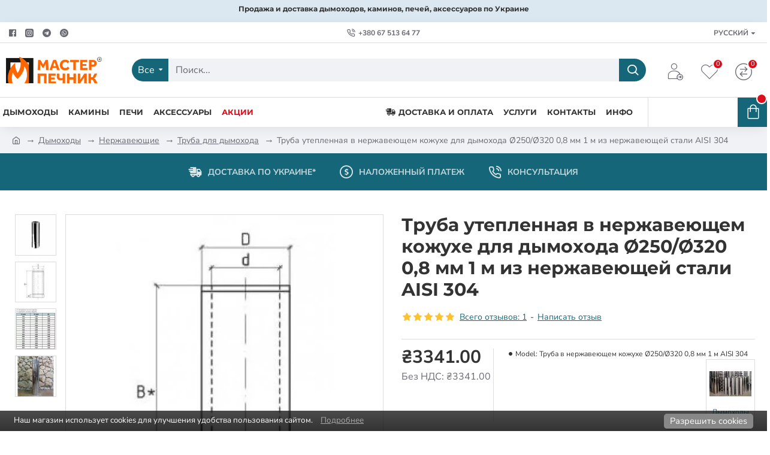

--- FILE ---
content_type: text/html; charset=utf-8
request_url: https://masterpechnik.ua/ru/truba-v-nerzhaveyushchem-kozhuhe-o250o320-0,8-mm-1-m-aisi-304
body_size: 78606
content:
<!DOCTYPE html>
<html prefix="og: https://ogp.me/ns# fb: https://ogp.me/ns/fb# product: https://ogp.me/ns/product# business: https://ogp.me/ns/business# place: http://ogp.me/ns/place#"  dir="ltr" lang="ru-UA" class="desktop win chrome chrome63 webkit oc30 is-guest route-product-product product-2449 store-0 skin-1 desktop-header-active mobile-sticky no-currency layout-2" data-jb="24340784" data-jv="3.1.4" data-ov="3.0.3.6">
<head typeof="og:website">

<!-- Google Tag Manager -->
<!-- End Google Tag Manager -->

<meta charset="UTF-8" />
<meta name="viewport" content="width=device-width, initial-scale=1.0">
<meta http-equiv="X-UA-Compatible" content="IE=edge">
<title>Купить Труба для дымохода утепленная в нержавеющем кожухе Ø250/Ø320 0,8 мм 1 м из нержавеющей стали AISI 304</title>
<base href="https://masterpechnik.ua/" />


<meta name="description" content="Труба для дымохода нержавеющая утепленная в нержавеющем кожухе Ø250/Ø320 0,8 мм 1 м AISI 304. Быстрые сроки изготовления и доставки на отделение Новой Почты. Есть наложенный платеж. Купить по низкой цене в Киеве, Харькове, Одессе, Днепре, Николаеве" />
<meta name="keywords" content="труба утепленная Ø250/Ø320 0,8 мм 1 м AISI 304 в нержавеющем кожухе, дымоход, нержавеющие" />
<script>window['Journal'] = {"isPopup":false,"isPhone":false,"isTablet":false,"isDesktop":true,"filterScrollTop":true,"filterUrlValuesSeparator":",","countdownDay":"\u0414\u043d\u0435\u0439","countdownHour":"\u0427\u0430\u0441\u043e\u0432","countdownMin":"\u041c\u0438\u043d\u0443\u0442","countdownSec":"\u0421\u0435\u043a","globalPageColumnLeftTabletStatus":false,"globalPageColumnRightTabletStatus":false,"scrollTop":true,"scrollToTop":false,"notificationHideAfter":"2000","quickviewPageStyleCloudZoomStatus":true,"quickviewPageStyleAdditionalImagesCarousel":false,"quickviewPageStyleAdditionalImagesCarouselStyleSpeed":"500","quickviewPageStyleAdditionalImagesCarouselStyleAutoPlay":false,"quickviewPageStyleAdditionalImagesCarouselStylePauseOnHover":true,"quickviewPageStyleAdditionalImagesCarouselStyleDelay":"3000","quickviewPageStyleAdditionalImagesCarouselStyleLoop":false,"quickviewPageStyleAdditionalImagesHeightAdjustment":"5","quickviewPageStyleProductStockUpdate":false,"quickviewPageStylePriceUpdate":false,"quickviewPageStyleOptionsSelect":"none","quickviewText":"Quickview","mobileHeaderOn":"tablet","subcategoriesCarouselStyleSpeed":"500","subcategoriesCarouselStyleAutoPlay":false,"subcategoriesCarouselStylePauseOnHover":true,"subcategoriesCarouselStyleDelay":"3000","subcategoriesCarouselStyleLoop":false,"productPageStyleImageCarouselStyleSpeed":"500","productPageStyleImageCarouselStyleAutoPlay":true,"productPageStyleImageCarouselStylePauseOnHover":true,"productPageStyleImageCarouselStyleDelay":"3000","productPageStyleImageCarouselStyleLoop":true,"productPageStyleCloudZoomStatus":true,"productPageStyleCloudZoomPosition":"inner","productPageStyleAdditionalImagesCarousel":false,"productPageStyleAdditionalImagesCarouselStyleSpeed":"500","productPageStyleAdditionalImagesCarouselStyleAutoPlay":true,"productPageStyleAdditionalImagesCarouselStylePauseOnHover":true,"productPageStyleAdditionalImagesCarouselStyleDelay":"3000","productPageStyleAdditionalImagesCarouselStyleLoop":false,"productPageStyleAdditionalImagesHeightAdjustment":"5","productPageStyleProductStockUpdate":false,"productPageStylePriceUpdate":false,"productPageStyleOptionsSelect":"none","infiniteScrollStatus":true,"infiniteScrollOffset":"2","infiniteScrollLoadPrev":"\u0417\u0430\u0433\u0440\u0443\u0437\u0438\u0442\u044c \u043f\u0440\u0435\u0434\u044b\u0434\u0443\u0449\u0438\u0435 \u0442\u043e\u0432\u0430\u0440\u044b","infiniteScrollLoadNext":"\u0417\u0430\u0433\u0440\u0443\u0437\u0438\u0442\u044c \u0441\u043b\u0435\u0434\u0443\u044e\u0449\u0438\u0435 \u0442\u043e\u0432\u0430\u0440\u044b","infiniteScrollLoading":"\u0417\u0430\u0433\u0440\u0443\u0437\u043a\u0430...","infiniteScrollNoneLeft":"\u0412\u044b \u0434\u043e\u0448\u043b\u0438 \u0434\u043e \u043a\u043e\u043d\u0446\u0430 \u0441\u043f\u0438\u0441\u043a\u0430.","checkoutUrl":"https:\/\/masterpechnik.ua\/ru\/checkout","headerHeight":"90","headerCompactHeight":"60","mobileMenuOn":"","searchStyleSearchAutoSuggestStatus":true,"searchStyleSearchAutoSuggestDescription":true,"headerMiniSearchDisplay":"default","stickyStatus":true,"stickyFullHomePadding":false,"stickyFullwidth":true,"stickyAt":"","stickyHeight":"50","headerTopBarHeight":"35","topBarStatus":true,"headerType":"classic","headerMobileHeight":"60","headerMobileStickyStatus":true,"headerMobileTopBarVisibility":true,"headerMobileTopBarHeight":"44","headerNotice":[{"m":56,"c":"c1da92cb"}],"columnsCount":0};</script>
<script>// forEach polyfill
if (window.NodeList && !NodeList.prototype.forEach) {
	NodeList.prototype.forEach = Array.prototype.forEach;
}

(function () {
	if (Journal['isPhone']) {
		return;
	}

	var wrappers = ['search', 'cart', 'cart-content', 'logo', 'language', 'currency'];
	var documentClassList = document.documentElement.classList;

	function extractClassList() {
		return ['desktop', 'tablet', 'phone', 'desktop-header-active', 'mobile-header-active', 'mobile-menu-active'].filter(function (cls) {
			return documentClassList.contains(cls);
		});
	}

	function mqr(mqls, listener) {
		Object.keys(mqls).forEach(function (k) {
			mqls[k].addListener(listener);
		});

		listener();
	}

	function mobileMenu() {
		console.warn('mobile menu!');

		var element = document.querySelector('#main-menu');
		var wrapper = document.querySelector('.mobile-main-menu-wrapper');

		if (element && wrapper) {
			wrapper.appendChild(element);
		}

		var main_menu = document.querySelector('.main-menu');

		if (main_menu) {
			main_menu.classList.add('accordion-menu');
		}

		document.querySelectorAll('.main-menu .dropdown-toggle').forEach(function (element) {
			element.classList.remove('dropdown-toggle');
			element.classList.add('collapse-toggle');
			element.removeAttribute('data-toggle');
		});

		document.querySelectorAll('.main-menu .dropdown-menu').forEach(function (element) {
			element.classList.remove('dropdown-menu');
			element.classList.remove('j-dropdown');
			element.classList.add('collapse');
		});
	}

	function desktopMenu() {
		console.warn('desktop menu!');

		var element = document.querySelector('#main-menu');
		var wrapper = document.querySelector('.desktop-main-menu-wrapper');

		if (element && wrapper) {
			wrapper.insertBefore(element, document.querySelector('#main-menu-2'));
		}

		var main_menu = document.querySelector('.main-menu');

		if (main_menu) {
			main_menu.classList.remove('accordion-menu');
		}

		document.querySelectorAll('.main-menu .collapse-toggle').forEach(function (element) {
			element.classList.add('dropdown-toggle');
			element.classList.remove('collapse-toggle');
			element.setAttribute('data-toggle', 'dropdown');
		});

		document.querySelectorAll('.main-menu .collapse').forEach(function (element) {
			element.classList.add('dropdown-menu');
			element.classList.add('j-dropdown');
			element.classList.remove('collapse');
		});

		document.body.classList.remove('mobile-wrapper-open');
	}

	function mobileHeader() {
		console.warn('mobile header!');

		Object.keys(wrappers).forEach(function (k) {
			var element = document.querySelector('#' + wrappers[k]);
			var wrapper = document.querySelector('.mobile-' + wrappers[k] + '-wrapper');

			if (element && wrapper) {
				wrapper.appendChild(element);
			}

			if (wrappers[k] === 'cart-content') {
				if (element) {
					element.classList.remove('j-dropdown');
					element.classList.remove('dropdown-menu');
				}
			}
		});

		var search = document.querySelector('#search');
		var cart = document.querySelector('#cart');

		if (search && (Journal['searchStyle'] === 'full')) {
			search.classList.remove('full-search');
			search.classList.add('mini-search');
		}

		if (cart && (Journal['cartStyle'] === 'full')) {
			cart.classList.remove('full-cart');
			cart.classList.add('mini-cart')
		}
	}

	function desktopHeader() {
		console.warn('desktop header!');

		Object.keys(wrappers).forEach(function (k) {
			var element = document.querySelector('#' + wrappers[k]);
			var wrapper = document.querySelector('.desktop-' + wrappers[k] + '-wrapper');

			if (wrappers[k] === 'cart-content') {
				if (element) {
					element.classList.add('j-dropdown');
					element.classList.add('dropdown-menu');
					document.querySelector('#cart').appendChild(element);
				}
			} else {
				if (element && wrapper) {
					wrapper.appendChild(element);
				}
			}
		});

		var search = document.querySelector('#search');
		var cart = document.querySelector('#cart');

		if (search && (Journal['searchStyle'] === 'full')) {
			search.classList.remove('mini-search');
			search.classList.add('full-search');
		}

		if (cart && (Journal['cartStyle'] === 'full')) {
			cart.classList.remove('mini-cart');
			cart.classList.add('full-cart');
		}

		documentClassList.remove('mobile-cart-content-container-open');
		documentClassList.remove('mobile-main-menu-container-open');
		documentClassList.remove('mobile-overlay');
	}

	function moveElements(classList) {
		if (classList.includes('mobile-header-active')) {
			mobileHeader();
			mobileMenu();
		} else if (classList.includes('mobile-menu-active')) {
			desktopHeader();
			mobileMenu();
		} else {
			desktopHeader();
			desktopMenu();
		}
	}

	var mqls = {
		phone: window.matchMedia('(max-width: 768px)'),
		tablet: window.matchMedia('(max-width: 1024px)'),
		menu: window.matchMedia('(max-width: ' + Journal['mobileMenuOn'] + 'px)')
	};

	mqr(mqls, function () {
		var oldClassList = extractClassList();

		if (Journal['isDesktop']) {
			if (mqls.phone.matches) {
				documentClassList.remove('desktop');
				documentClassList.remove('tablet');
				documentClassList.add('mobile');
				documentClassList.add('phone');
			} else if (mqls.tablet.matches) {
				documentClassList.remove('desktop');
				documentClassList.remove('phone');
				documentClassList.add('mobile');
				documentClassList.add('tablet');
			} else {
				documentClassList.remove('mobile');
				documentClassList.remove('phone');
				documentClassList.remove('tablet');
				documentClassList.add('desktop');
			}

			if (documentClassList.contains('phone') || (documentClassList.contains('tablet') && Journal['mobileHeaderOn'] === 'tablet')) {
				documentClassList.remove('desktop-header-active');
				documentClassList.add('mobile-header-active');
			} else {
				documentClassList.remove('mobile-header-active');
				documentClassList.add('desktop-header-active');
			}
		}

		if (documentClassList.contains('desktop-header-active') && mqls.menu.matches) {
			documentClassList.add('mobile-menu-active');
		} else {
			documentClassList.remove('mobile-menu-active');
		}

		var newClassList = extractClassList();

		if (oldClassList.join(' ') !== newClassList.join(' ')) {
			if (documentClassList.contains('safari') && !documentClassList.contains('ipad') && navigator.maxTouchPoints && navigator.maxTouchPoints > 2) {
				window.fetch('index.php?route=journal3/journal3/device_detect', {
					method: 'POST',
					body: 'device=ipad',
					headers: {
						'Content-Type': 'application/x-www-form-urlencoded'
					}
				}).then(function (data) {
					return data.json();
				}).then(function (data) {
					if (data.response.reload) {
						window.location.reload();
					}
				});
			}

			if (document.readyState === 'loading') {
				document.addEventListener('DOMContentLoaded', function () {
					moveElements(newClassList);
				});
			} else {
				moveElements(newClassList);
			}
		}
	});

})();

(function () {
	var cookies = {};
	var style = document.createElement('style');
	var documentClassList = document.documentElement.classList;

	document.head.appendChild(style);

	document.cookie.split('; ').forEach(function (c) {
		var cc = c.split('=');
		cookies[cc[0]] = cc[1];
	});

	if (Journal['popup']) {
		for (var i in Journal['popup']) {
			if (!cookies['p-' + Journal['popup'][i]['c']]) {
				documentClassList.add('popup-open');
				documentClassList.add('popup-center');
				break;
			}
		}
	}

	if (Journal['notification']) {
		for (var i in Journal['notification']) {
			if (cookies['n-' + Journal['notification'][i]['c']]) {
				style.sheet.insertRule('.module-notification-' + Journal['notification'][i]['m'] + '{ display:none }');
			}
		}
	}

	if (Journal['headerNotice']) {
		for (var i in Journal['headerNotice']) {
			if (cookies['hn-' + Journal['headerNotice'][i]['c']]) {
				style.sheet.insertRule('.module-header_notice-' + Journal['headerNotice'][i]['m'] + '{ display:none }');
			}
		}
	}

	if (Journal['layoutNotice']) {
		for (var i in Journal['layoutNotice']) {
			if (cookies['ln-' + Journal['layoutNotice'][i]['c']]) {
				style.sheet.insertRule('.module-layout_notice-' + Journal['layoutNotice'][i]['m'] + '{ display:none }');
			}
		}
	}
})();
</script>
<link href="https://masterpechnik.ua/ru/truba-v-nerzhaveyushchem-kozhuhe-o250o320-0,8-mm-1-m-aisi-304" rel="canonical" />
<link href="https://masterpechnik.ua/image/catalog/android-chrome-192x192.png" rel="icon" /><style>@font-face{font-display:swap;font-family:'Caveat';font-style:normal;font-weight:400;src:url(https://fonts.gstatic.com/s/caveat/v23/WnznHAc5bAfYB2QRah7pcpNvOx-pjfJ9eIipYSxP.woff2) format('woff2');unicode-range:U+0460-052F, U+1C80-1C8A, U+20B4, U+2DE0-2DFF, U+A640-A69F, U+FE2E-FE2F}
@font-face{font-display:swap;font-family:'Caveat';font-style:normal;font-weight:400;src:url(https://fonts.gstatic.com/s/caveat/v23/WnznHAc5bAfYB2QRah7pcpNvOx-pjfJ9eIGpYSxP.woff2) format('woff2');unicode-range:U+0301, U+0400-045F, U+0490-0491, U+04B0-04B1, U+2116}
@font-face{font-display:swap;font-family:'Caveat';font-style:normal;font-weight:400;src:url(https://fonts.gstatic.com/s/caveat/v23/WnznHAc5bAfYB2QRah7pcpNvOx-pjfJ9eIupYSxP.woff2) format('woff2');unicode-range:U+0100-02BA, U+02BD-02C5, U+02C7-02CC, U+02CE-02D7, U+02DD-02FF, U+0304, U+0308, U+0329, U+1D00-1DBF, U+1E00-1E9F, U+1EF2-1EFF, U+2020, U+20A0-20AB, U+20AD-20C0, U+2113, U+2C60-2C7F, U+A720-A7FF}
@font-face{font-display:swap;font-family:'Caveat';font-style:normal;font-weight:400;src:url(https://fonts.gstatic.com/s/caveat/v23/WnznHAc5bAfYB2QRah7pcpNvOx-pjfJ9eIWpYQ.woff2) format('woff2');unicode-range:U+0000-00FF, U+0131, U+0152-0153, U+02BB-02BC, U+02C6, U+02DA, U+02DC, U+0304, U+0308, U+0329, U+2000-206F, U+20AC, U+2122, U+2191, U+2193, U+2212, U+2215, U+FEFF, U+FFFD}
@font-face{font-display:swap;font-family:'Montserrat';font-style:normal;font-weight:400;src:url(https://fonts.gstatic.com/s/montserrat/v31/JTUSjIg1_i6t8kCHKm459WRhyzbi.woff2) format('woff2');unicode-range:U+0460-052F, U+1C80-1C8A, U+20B4, U+2DE0-2DFF, U+A640-A69F, U+FE2E-FE2F}
@font-face{font-display:swap;font-family:'Montserrat';font-style:normal;font-weight:400;src:url(https://fonts.gstatic.com/s/montserrat/v31/JTUSjIg1_i6t8kCHKm459W1hyzbi.woff2) format('woff2');unicode-range:U+0301, U+0400-045F, U+0490-0491, U+04B0-04B1, U+2116}
@font-face{font-display:swap;font-family:'Montserrat';font-style:normal;font-weight:400;src:url(https://fonts.gstatic.com/s/montserrat/v31/JTUSjIg1_i6t8kCHKm459WZhyzbi.woff2) format('woff2');unicode-range:U+0102-0103, U+0110-0111, U+0128-0129, U+0168-0169, U+01A0-01A1, U+01AF-01B0, U+0300-0301, U+0303-0304, U+0308-0309, U+0323, U+0329, U+1EA0-1EF9, U+20AB}
@font-face{font-display:swap;font-family:'Montserrat';font-style:normal;font-weight:400;src:url(https://fonts.gstatic.com/s/montserrat/v31/JTUSjIg1_i6t8kCHKm459Wdhyzbi.woff2) format('woff2');unicode-range:U+0100-02BA, U+02BD-02C5, U+02C7-02CC, U+02CE-02D7, U+02DD-02FF, U+0304, U+0308, U+0329, U+1D00-1DBF, U+1E00-1E9F, U+1EF2-1EFF, U+2020, U+20A0-20AB, U+20AD-20C0, U+2113, U+2C60-2C7F, U+A720-A7FF}
@font-face{font-display:swap;font-family:'Montserrat';font-style:normal;font-weight:400;src:url(https://fonts.gstatic.com/s/montserrat/v31/JTUSjIg1_i6t8kCHKm459Wlhyw.woff2) format('woff2');unicode-range:U+0000-00FF, U+0131, U+0152-0153, U+02BB-02BC, U+02C6, U+02DA, U+02DC, U+0304, U+0308, U+0329, U+2000-206F, U+20AC, U+2122, U+2191, U+2193, U+2212, U+2215, U+FEFF, U+FFFD}
@font-face{font-display:swap;font-family:'Montserrat';font-style:normal;font-weight:700;src:url(https://fonts.gstatic.com/s/montserrat/v31/JTUSjIg1_i6t8kCHKm459WRhyzbi.woff2) format('woff2');unicode-range:U+0460-052F, U+1C80-1C8A, U+20B4, U+2DE0-2DFF, U+A640-A69F, U+FE2E-FE2F}
@font-face{font-display:swap;font-family:'Montserrat';font-style:normal;font-weight:700;src:url(https://fonts.gstatic.com/s/montserrat/v31/JTUSjIg1_i6t8kCHKm459W1hyzbi.woff2) format('woff2');unicode-range:U+0301, U+0400-045F, U+0490-0491, U+04B0-04B1, U+2116}
@font-face{font-display:swap;font-family:'Montserrat';font-style:normal;font-weight:700;src:url(https://fonts.gstatic.com/s/montserrat/v31/JTUSjIg1_i6t8kCHKm459WZhyzbi.woff2) format('woff2');unicode-range:U+0102-0103, U+0110-0111, U+0128-0129, U+0168-0169, U+01A0-01A1, U+01AF-01B0, U+0300-0301, U+0303-0304, U+0308-0309, U+0323, U+0329, U+1EA0-1EF9, U+20AB}
@font-face{font-display:swap;font-family:'Montserrat';font-style:normal;font-weight:700;src:url(https://fonts.gstatic.com/s/montserrat/v31/JTUSjIg1_i6t8kCHKm459Wdhyzbi.woff2) format('woff2');unicode-range:U+0100-02BA, U+02BD-02C5, U+02C7-02CC, U+02CE-02D7, U+02DD-02FF, U+0304, U+0308, U+0329, U+1D00-1DBF, U+1E00-1E9F, U+1EF2-1EFF, U+2020, U+20A0-20AB, U+20AD-20C0, U+2113, U+2C60-2C7F, U+A720-A7FF}
@font-face{font-display:swap;font-family:'Montserrat';font-style:normal;font-weight:700;src:url(https://fonts.gstatic.com/s/montserrat/v31/JTUSjIg1_i6t8kCHKm459Wlhyw.woff2) format('woff2');unicode-range:U+0000-00FF, U+0131, U+0152-0153, U+02BB-02BC, U+02C6, U+02DA, U+02DC, U+0304, U+0308, U+0329, U+2000-206F, U+20AC, U+2122, U+2191, U+2193, U+2212, U+2215, U+FEFF, U+FFFD}
@font-face{font-display:swap;font-family:'Nunito Sans';font-style:normal;font-weight:400;font-stretch:100%;src:url(https://fonts.gstatic.com/s/nunitosans/v19/pe0TMImSLYBIv1o4X1M8ce2xCx3yop4tQpF_MeTm0lfGWVpNn64CL7U8upHZIbMV51Q42ptCp7t4R-tCKQ.woff2) format('woff2');unicode-range:U+0460-052F, U+1C80-1C8A, U+20B4, U+2DE0-2DFF, U+A640-A69F, U+FE2E-FE2F}
@font-face{font-display:swap;font-family:'Nunito Sans';font-style:normal;font-weight:400;font-stretch:100%;src:url(https://fonts.gstatic.com/s/nunitosans/v19/pe0TMImSLYBIv1o4X1M8ce2xCx3yop4tQpF_MeTm0lfGWVpNn64CL7U8upHZIbMV51Q42ptCp7txR-tCKQ.woff2) format('woff2');unicode-range:U+0301, U+0400-045F, U+0490-0491, U+04B0-04B1, U+2116}
@font-face{font-display:swap;font-family:'Nunito Sans';font-style:normal;font-weight:400;font-stretch:100%;src:url(https://fonts.gstatic.com/s/nunitosans/v19/pe0TMImSLYBIv1o4X1M8ce2xCx3yop4tQpF_MeTm0lfGWVpNn64CL7U8upHZIbMV51Q42ptCp7t6R-tCKQ.woff2) format('woff2');unicode-range:U+0102-0103, U+0110-0111, U+0128-0129, U+0168-0169, U+01A0-01A1, U+01AF-01B0, U+0300-0301, U+0303-0304, U+0308-0309, U+0323, U+0329, U+1EA0-1EF9, U+20AB}
@font-face{font-display:swap;font-family:'Nunito Sans';font-style:normal;font-weight:400;font-stretch:100%;src:url(https://fonts.gstatic.com/s/nunitosans/v19/pe0TMImSLYBIv1o4X1M8ce2xCx3yop4tQpF_MeTm0lfGWVpNn64CL7U8upHZIbMV51Q42ptCp7t7R-tCKQ.woff2) format('woff2');unicode-range:U+0100-02BA, U+02BD-02C5, U+02C7-02CC, U+02CE-02D7, U+02DD-02FF, U+0304, U+0308, U+0329, U+1D00-1DBF, U+1E00-1E9F, U+1EF2-1EFF, U+2020, U+20A0-20AB, U+20AD-20C0, U+2113, U+2C60-2C7F, U+A720-A7FF}
@font-face{font-display:swap;font-family:'Nunito Sans';font-style:normal;font-weight:400;font-stretch:100%;src:url(https://fonts.gstatic.com/s/nunitosans/v19/pe0TMImSLYBIv1o4X1M8ce2xCx3yop4tQpF_MeTm0lfGWVpNn64CL7U8upHZIbMV51Q42ptCp7t1R-s.woff2) format('woff2');unicode-range:U+0000-00FF, U+0131, U+0152-0153, U+02BB-02BC, U+02C6, U+02DA, U+02DC, U+0304, U+0308, U+0329, U+2000-206F, U+20AC, U+2122, U+2191, U+2193, U+2212, U+2215, U+FEFF, U+FFFD}
@font-face{font-display:swap;font-family:'Nunito Sans';font-style:normal;font-weight:700;font-stretch:100%;src:url(https://fonts.gstatic.com/s/nunitosans/v19/pe0TMImSLYBIv1o4X1M8ce2xCx3yop4tQpF_MeTm0lfGWVpNn64CL7U8upHZIbMV51Q42ptCp7t4R-tCKQ.woff2) format('woff2');unicode-range:U+0460-052F, U+1C80-1C8A, U+20B4, U+2DE0-2DFF, U+A640-A69F, U+FE2E-FE2F}
@font-face{font-display:swap;font-family:'Nunito Sans';font-style:normal;font-weight:700;font-stretch:100%;src:url(https://fonts.gstatic.com/s/nunitosans/v19/pe0TMImSLYBIv1o4X1M8ce2xCx3yop4tQpF_MeTm0lfGWVpNn64CL7U8upHZIbMV51Q42ptCp7txR-tCKQ.woff2) format('woff2');unicode-range:U+0301, U+0400-045F, U+0490-0491, U+04B0-04B1, U+2116}
@font-face{font-display:swap;font-family:'Nunito Sans';font-style:normal;font-weight:700;font-stretch:100%;src:url(https://fonts.gstatic.com/s/nunitosans/v19/pe0TMImSLYBIv1o4X1M8ce2xCx3yop4tQpF_MeTm0lfGWVpNn64CL7U8upHZIbMV51Q42ptCp7t6R-tCKQ.woff2) format('woff2');unicode-range:U+0102-0103, U+0110-0111, U+0128-0129, U+0168-0169, U+01A0-01A1, U+01AF-01B0, U+0300-0301, U+0303-0304, U+0308-0309, U+0323, U+0329, U+1EA0-1EF9, U+20AB}
@font-face{font-display:swap;font-family:'Nunito Sans';font-style:normal;font-weight:700;font-stretch:100%;src:url(https://fonts.gstatic.com/s/nunitosans/v19/pe0TMImSLYBIv1o4X1M8ce2xCx3yop4tQpF_MeTm0lfGWVpNn64CL7U8upHZIbMV51Q42ptCp7t7R-tCKQ.woff2) format('woff2');unicode-range:U+0100-02BA, U+02BD-02C5, U+02C7-02CC, U+02CE-02D7, U+02DD-02FF, U+0304, U+0308, U+0329, U+1D00-1DBF, U+1E00-1E9F, U+1EF2-1EFF, U+2020, U+20A0-20AB, U+20AD-20C0, U+2113, U+2C60-2C7F, U+A720-A7FF}
@font-face{font-display:swap;font-family:'Nunito Sans';font-style:normal;font-weight:700;font-stretch:100%;src:url(https://fonts.gstatic.com/s/nunitosans/v19/pe0TMImSLYBIv1o4X1M8ce2xCx3yop4tQpF_MeTm0lfGWVpNn64CL7U8upHZIbMV51Q42ptCp7t1R-s.woff2) format('woff2');unicode-range:U+0000-00FF, U+0131, U+0152-0153, U+02BB-02BC, U+02C6, U+02DA, U+02DC, U+0304, U+0308, U+0329, U+2000-206F, U+20AC, U+2122, U+2191, U+2193, U+2212, U+2215, U+FEFF, U+FFFD}
@font-face{font-display:swap;font-family:'Glyphicons Halflings';src:url(https://masterpechnik.ua/catalog/view/javascript/bootstrap/fonts/glyphicons-halflings-regular.eot);src:url(https://masterpechnik.ua/catalog/view/javascript/bootstrap/fonts/glyphicons-halflings-regular.eot?#iefix) format('embedded-opentype'),url(https://masterpechnik.ua/catalog/view/javascript/bootstrap/fonts/glyphicons-halflings-regular.woff2) format('woff2'),url(https://masterpechnik.ua/catalog/view/javascript/bootstrap/fonts/glyphicons-halflings-regular.woff) format('woff'),url(https://masterpechnik.ua/catalog/view/javascript/bootstrap/fonts/glyphicons-halflings-regular.ttf) format('truetype'),url(https://masterpechnik.ua/catalog/view/javascript/bootstrap/fonts/glyphicons-halflings-regular.svg#glyphicons_halflingsregular) format('svg')}
@font-face{font-display:swap;font-family:'FontAwesome';src:url('https://masterpechnik.ua/catalog/view/javascript/font-awesome/fonts/fontawesome-webfont.eot?v=4.7.0');src:url('https://masterpechnik.ua/catalog/view/javascript/font-awesome/fonts/fontawesome-webfont.eot?#iefix&v=4.7.0') format('embedded-opentype'),url('https://masterpechnik.ua/catalog/view/javascript/font-awesome/fonts/fontawesome-webfont.woff2?v=4.7.0') format('woff2'),url('https://masterpechnik.ua/catalog/view/javascript/font-awesome/fonts/fontawesome-webfont.woff?v=4.7.0') format('woff'),url('https://masterpechnik.ua/catalog/view/javascript/font-awesome/fonts/fontawesome-webfont.ttf?v=4.7.0') format('truetype'),url('https://masterpechnik.ua/catalog/view/javascript/font-awesome/fonts/fontawesome-webfont.svg?v=4.7.0#fontawesomeregular') format('svg');font-weight:normal;font-style:normal}
@font-face{font-display:swap;font-family:'icomoon';src:url('https://masterpechnik.ua/catalog/view/theme/journal3/icons/fonts/icomoon.ttf?gzj9ot') format('truetype'),
url('https://masterpechnik.ua/catalog/view/theme/journal3/icons/fonts/icomoon.woff?gzj9ot') format('woff'),
url('https://masterpechnik.ua/catalog/view/theme/journal3/icons/fonts/icomoon.svg?gzj9ot#icomoon') format('svg');font-weight:normal;font-style:normal;font-display:block}
@font-face{font-display:swap;font-family:lg;src:url(https://masterpechnik.ua/catalog/view/theme/journal3/lib/lightgallery/fonts/lg.eot?n1z373);src:url(https://masterpechnik.ua/catalog/view/theme/journal3/lib/lightgallery/fonts/lg.eot?#iefixn1z373) format("embedded-opentype"),url(https://masterpechnik.ua/catalog/view/theme/journal3/lib/lightgallery/fonts/lg.woff?n1z373) format("woff"),url(https://masterpechnik.ua/catalog/view/theme/journal3/lib/lightgallery/fonts/lg.ttf?n1z373) format("truetype"),url(https://masterpechnik.ua/catalog/view/theme/journal3/lib/lightgallery/fonts/lg.svg?n1z373#lg) format("svg");font-weight:400;font-style:normal}
</style>
<style>[data-s]{height:auto}

/* */


/* */

html{font-family:sans-serif;-webkit-text-size-adjust:100%;-ms-text-size-adjust:100%}body{margin:0}article,aside,details,figcaption,figure,footer,header,hgroup,main,menu,nav,section,summary{display:block}[hidden],template{display:none}a{background-color:transparent}b,strong{font-weight:700}h1{margin:.67em 0;font-size:2em}img{border:0}code,kbd,pre,samp{font-family:monospace,monospace;font-size:1em}button,input,optgroup,select,textarea{margin:0;font:inherit;color:inherit}button{overflow:visible}button,select{text-transform:none}button,html input[type=button],input[type=reset],input[type=submit]{-webkit-appearance:button;cursor:pointer}input{line-height:normal}textarea{overflow:auto}table{border-spacing:0;border-collapse:collapse}td,th{padding:0}@media print{*,:after,:before{color:#000!important;text-shadow:none!important;background:0 0!important;-webkit-box-shadow:none!important;box-shadow:none!important}a,a:visited{text-decoration:underline}thead{display:table-header-group}img,tr{page-break-inside:avoid}img{max-width:100%!important}h2,h3,p{orphans:3;widows:3}h2,h3{page-break-after:avoid}.label{border:1px
solid #000}.table{border-collapse:collapse!important}.table td,.table
th{background-color:#fff!important}.table-bordered td,.table-bordered
th{border:1px
solid #ddd!important}}*{-webkit-box-sizing:border-box;-moz-box-sizing:border-box;box-sizing:border-box}:after,:before{-webkit-box-sizing:border-box;-moz-box-sizing:border-box;box-sizing:border-box}html{font-size:10px;-webkit-tap-highlight-color:rgba(0,0,0,0)}body{font-family:"Helvetica Neue",Helvetica,Arial,sans-serif;font-size:14px;line-height:1.42857143;color:#333;background-color:#fff}button,input,select,textarea{font-family:inherit;font-size:inherit;line-height:inherit}a{color:#337ab7;text-decoration:none}img{vertical-align:middle}.carousel-inner>.item>a>img,.carousel-inner>.item>img,.img-responsive,.thumbnail a>img,.thumbnail>img{display:block;max-width:100%;height:auto}[role=button]{cursor:pointer}.h1,.h2,.h3,.h4,.h5,.h6,h1,h2,h3,h4,h5,h6{font-family:inherit;font-weight:500;line-height:1.1;color:inherit}.h1,.h2,.h3,h1,h2,h3{margin-top:20px;margin-bottom:10px}.h4,.h5,.h6,h4,h5,h6{margin-top:10px;margin-bottom:10px}.h1,h1{font-size:36px}.h3,h3{font-size:24px}.h4,h4{font-size:18px}p{margin:0
0 10px}.text-center{text-align:center}ol,ul{margin-top:0;margin-bottom:10px}ol ol,ol ul,ul ol,ul
ul{margin-bottom:0}.list-unstyled{padding-left:0;list-style:none}code,kbd,pre,samp{font-family:Menlo,Monaco,Consolas,"Courier New",monospace}code{padding:2px
4px;font-size:90%;color:#c7254e;background-color:#f9f2f4;border-radius:4px}.container{padding-right:15px;padding-left:15px;margin-right:auto;margin-left:auto}@media (min-width:768px){.container{width:750px}}@media (min-width:992px){.container{width:970px}}@media (min-width:1200px){.container{width:1170px}}.row{margin-right:-15px;margin-left:-15px}.col-lg-1,.col-lg-10,.col-lg-11,.col-lg-12,.col-lg-2,.col-lg-3,.col-lg-4,.col-lg-5,.col-lg-6,.col-lg-7,.col-lg-8,.col-lg-9,.col-md-1,.col-md-10,.col-md-11,.col-md-12,.col-md-2,.col-md-3,.col-md-4,.col-md-5,.col-md-6,.col-md-7,.col-md-8,.col-md-9,.col-sm-1,.col-sm-10,.col-sm-11,.col-sm-12,.col-sm-2,.col-sm-3,.col-sm-4,.col-sm-5,.col-sm-6,.col-sm-7,.col-sm-8,.col-sm-9,.col-xs-1,.col-xs-10,.col-xs-11,.col-xs-12,.col-xs-2,.col-xs-3,.col-xs-4,.col-xs-5,.col-xs-6,.col-xs-7,.col-xs-8,.col-xs-9{position:relative;min-height:1px;padding-right:15px;padding-left:15px}@media (min-width:768px){.col-sm-1,.col-sm-10,.col-sm-11,.col-sm-12,.col-sm-2,.col-sm-3,.col-sm-4,.col-sm-5,.col-sm-6,.col-sm-7,.col-sm-8,.col-sm-9{float:left}.col-sm-10{width:83.33333333%}.col-sm-2{width:16.66666667%}}table{background-color:transparent}caption{padding-top:8px;padding-bottom:8px;color:#777;text-align:left}.table{width:100%;max-width:100%;margin-bottom:20px}.table>tbody>tr>td,.table>tbody>tr>th,.table>tfoot>tr>td,.table>tfoot>tr>th,.table>thead>tr>td,.table>thead>tr>th{padding:8px;line-height:1.42857143;vertical-align:top;border-top:1px solid #ddd}.table>tbody+tbody{border-top:2px solid #ddd}.table
.table{background-color:#fff}.table-bordered{border:1px
solid #ddd}.table-bordered>tbody>tr>td,.table-bordered>tbody>tr>th,.table-bordered>tfoot>tr>td,.table-bordered>tfoot>tr>th,.table-bordered>thead>tr>td,.table-bordered>thead>tr>th{border:1px
solid #ddd}.table-bordered>thead>tr>td,.table-bordered>thead>tr>th{border-bottom-width:2px}table col[class*=col-]{position:static;display:table-column;float:none}table td[class*=col-],table th[class*=col-]{position:static;display:table-cell;float:none}.table>tbody>tr.active>td,.table>tbody>tr.active>th,.table>tbody>tr>td.active,.table>tbody>tr>th.active,.table>tfoot>tr.active>td,.table>tfoot>tr.active>th,.table>tfoot>tr>td.active,.table>tfoot>tr>th.active,.table>thead>tr.active>td,.table>thead>tr.active>th,.table>thead>tr>td.active,.table>thead>tr>th.active{background-color:#f5f5f5}.table-responsive{min-height:.01%;overflow-x:auto}@media screen and (max-width:767px){.table-responsive{width:100%;margin-bottom:15px;overflow-y:hidden;-ms-overflow-style:-ms-autohiding-scrollbar;border:1px
solid #ddd}.table-responsive>.table{margin-bottom:0}.table-responsive>.table>tbody>tr>td,.table-responsive>.table>tbody>tr>th,.table-responsive>.table>tfoot>tr>td,.table-responsive>.table>tfoot>tr>th,.table-responsive>.table>thead>tr>td,.table-responsive>.table>thead>tr>th{white-space:nowrap}.table-responsive>.table-bordered{border:0}}label{display:inline-block;max-width:100%;margin-bottom:5px;font-weight:700}.form-control{display:block;width:100%;height:34px;padding:6px
12px;font-size:14px;line-height:1.42857143;color:#555;background-color:#fff;background-image:none;border:1px
solid #ccc;border-radius:4px;-webkit-box-shadow:inset 0 1px 1px rgba(0,0,0,.075);box-shadow:inset 0 1px 1px rgba(0,0,0,.075);-webkit-transition:border-color ease-in-out .15s,-webkit-box-shadow ease-in-out .15s;-o-transition:border-color ease-in-out .15s,box-shadow ease-in-out .15s;transition:border-color ease-in-out .15s,box-shadow ease-in-out .15s}textarea.form-control{height:auto}.form-group{margin-bottom:15px}.checkbox,.radio{position:relative;display:block;margin-top:10px;margin-bottom:10px}.checkbox label,.radio
label{min-height:20px;padding-left:20px;margin-bottom:0;font-weight:400;cursor:pointer}.checkbox+.checkbox,.radio+.radio{margin-top:-5px}.help-block{display:block;margin-top:5px;margin-bottom:10px;color:#737373}.form-horizontal .checkbox,.form-horizontal .checkbox-inline,.form-horizontal .radio,.form-horizontal .radio-inline{padding-top:7px;margin-top:0;margin-bottom:0}.form-horizontal .checkbox,.form-horizontal
.radio{min-height:27px}.form-horizontal .form-group{margin-right:-15px;margin-left:-15px}@media (min-width:768px){.form-horizontal .control-label{padding-top:7px;margin-bottom:0;text-align:right}}.btn{display:inline-block;padding:6px
12px;margin-bottom:0;font-size:14px;font-weight:400;line-height:1.42857143;text-align:center;white-space:nowrap;vertical-align:middle;-ms-touch-action:manipulation;touch-action:manipulation;cursor:pointer;-webkit-user-select:none;-moz-user-select:none;-ms-user-select:none;user-select:none;background-image:none;border:1px
solid transparent;border-radius:4px}.btn.active,.btn:active{background-image:none;outline:0;-webkit-box-shadow:inset 0 3px 5px rgba(0,0,0,.125);box-shadow:inset 0 3px 5px rgba(0,0,0,.125)}.btn-primary{color:#fff;background-color:#337ab7;border-color:#2e6da4}.btn-primary.active,.btn-primary:active,.open>.dropdown-toggle.btn-primary{color:#fff;background-color:#286090;border-color:#204d74}.btn-primary.active,.btn-primary:active,.open>.dropdown-toggle.btn-primary{background-image:none}.collapse{display:none}.dropdown,.dropup{position:relative}.dropdown-menu{position:absolute;top:100%;left:0;z-index:1000;display:none;float:left;min-width:160px;padding:5px
0;margin:2px
0 0;font-size:14px;text-align:left;list-style:none;background-color:#fff;-webkit-background-clip:padding-box;background-clip:padding-box;border:1px
solid #ccc;border:1px
solid rgba(0,0,0,.15);border-radius:4px;-webkit-box-shadow:0 6px 12px rgba(0,0,0,.175);box-shadow:0 6px 12px rgba(0,0,0,.175)}.dropdown-menu.pull-right{right:0;left:auto}.dropdown-menu>li>a{display:block;padding:3px
20px;clear:both;font-weight:400;line-height:1.42857143;color:#333;white-space:nowrap}.dropdown-menu>.active>a,.dropdown-menu>.active>a:focus,.dropdown-menu>.active>a:hover{color:#fff;text-decoration:none;background-color:#337ab7;outline:0}.open>.dropdown-menu{display:block}.open>a{outline:0}[data-toggle=buttons]>.btn input[type=checkbox],[data-toggle=buttons]>.btn input[type=radio],[data-toggle=buttons]>.btn-group>.btn input[type=checkbox],[data-toggle=buttons]>.btn-group>.btn input[type=radio]{position:absolute;clip:rect(0,0,0,0);pointer-events:none}.input-group{position:relative;display:table;border-collapse:separate}.input-group[class*=col-]{float:none;padding-right:0;padding-left:0}.input-group .form-control{position:relative;z-index:2;float:left;width:100%;margin-bottom:0}.input-group .form-control,.input-group-addon,.input-group-btn{display:table-cell}.input-group .form-control:not(:first-child):not(:last-child),.input-group-addon:not(:first-child):not(:last-child),.input-group-btn:not(:first-child):not(:last-child){border-radius:0}.input-group-addon,.input-group-btn{width:1%;white-space:nowrap;vertical-align:middle}.input-group-btn{position:relative;font-size:0;white-space:nowrap}.input-group-btn>.btn{position:relative}.input-group-btn>.btn+.btn{margin-left:-1px}.nav{padding-left:0;margin-bottom:0;list-style:none}.nav>li{position:relative;display:block}.nav>li>a{position:relative;display:block;padding:10px
15px}.nav>li>a>img{max-width:none}.nav-tabs{border-bottom:1px solid #ddd}.nav-tabs>li{float:left;margin-bottom:-1px}.nav-tabs>li>a{margin-right:2px;line-height:1.42857143;border:1px
solid transparent;border-radius:4px 4px 0 0}.nav-tabs>li.active>a,.nav-tabs>li.active>a:focus,.nav-tabs>li.active>a:hover{color:#555;cursor:default;background-color:#fff;border:1px
solid #ddd;border-bottom-color:transparent}.tab-content>.tab-pane{display:none}.tab-content>.active{display:block}.navbar-nav{margin:7.5px -15px}.navbar-nav>li>a{padding-top:10px;padding-bottom:10px;line-height:20px}@media (min-width:768px){.navbar-nav{float:left;margin:0}.navbar-nav>li{float:left}.navbar-nav>li>a{padding-top:15px;padding-bottom:15px}}.navbar-nav>li>.dropdown-menu{margin-top:0;border-top-left-radius:0;border-top-right-radius:0}.breadcrumb{padding:8px
15px;margin-bottom:20px;list-style:none;background-color:#f5f5f5;border-radius:4px}.breadcrumb>li{display:inline-block}.breadcrumb>li+li:before{padding:0
5px;color:#ccc;content:"/\00a0"}.breadcrumb>.active{color:#777}.label{display:inline;padding:.2em .6em .3em;font-size:75%;font-weight:700;line-height:1;color:#fff;text-align:center;white-space:nowrap;vertical-align:baseline;border-radius:.25em}.btn
.label{position:relative;top:-1px}.tooltip{position:absolute;z-index:1070;display:block;font-family:"Helvetica Neue",Helvetica,Arial,sans-serif;font-size:12px;font-style:normal;font-weight:400;line-height:1.42857143;text-align:left;text-align:start;text-decoration:none;text-shadow:none;text-transform:none;letter-spacing:normal;word-break:normal;word-spacing:normal;word-wrap:normal;white-space:normal;filter:alpha(opacity=0);opacity:0;line-break:auto}.tooltip.top{padding:5px
0;margin-top:-3px}.btn-group-vertical>.btn-group:after,.btn-group-vertical>.btn-group:before,.btn-toolbar:after,.btn-toolbar:before,.clearfix:after,.clearfix:before,.container-fluid:after,.container-fluid:before,.container:after,.container:before,.dl-horizontal dd:after,.dl-horizontal dd:before,.form-horizontal .form-group:after,.form-horizontal .form-group:before,.modal-footer:after,.modal-footer:before,.nav:after,.nav:before,.navbar-collapse:after,.navbar-collapse:before,.navbar-header:after,.navbar-header:before,.navbar:after,.navbar:before,.pager:after,.pager:before,.panel-body:after,.panel-body:before,.row:after,.row:before{display:table;content:" "}.btn-group-vertical>.btn-group:after,.btn-toolbar:after,.clearfix:after,.container-fluid:after,.container:after,.dl-horizontal dd:after,.form-horizontal .form-group:after,.modal-footer:after,.nav:after,.navbar-collapse:after,.navbar-header:after,.navbar:after,.pager:after,.panel-body:after,.row:after{clear:both}.pull-right{float:right!important}.hidden{display:none!important}@-ms-viewport{width:device-width}
/* */

.fa{display:inline-block;font:normal normal normal 14px/1 FontAwesome;font-size:inherit;text-rendering:auto;-webkit-font-smoothing:antialiased;-moz-osx-font-smoothing:grayscale}.pull-right{float:right}.fa.pull-right{margin-left:.3em}.fa-stack{position:relative;display:inline-block;width:2em;height:2em;line-height:2em;vertical-align:middle}.fa-stack-1x,.fa-stack-2x{position:absolute;left:0;width:100%;text-align:center}.fa-stack-1x{line-height:inherit}.fa-stack-2x{font-size:2em}.fa-star-o:before{content:"\f006"}.fa-home:before{content:"\f015"}.fa-plus:before{content:"\f067"}.fa-shopping-cart:before{content:"\f07a"}.fa-angle-up:before{content:"\f106"}.fa-angle-down:before{content:"\f107"}
/* */

.icon{font-family:'icomoon' !important;speak:none;font-style:normal;font-weight:normal;font-variant:normal;text-transform:none;line-height:1;-webkit-font-smoothing:antialiased;-moz-osx-font-smoothing:grayscale}
/* */

.zm-viewer{position:absolute;display:none;overflow:hidden;background:url(https://masterpechnik.ua/catalog/view/theme/journal3/lib/imagezoom/loading.gif) no-repeat center center;cursor:crosshair;z-index:9999}.lg-outer
*{-webkit-box-sizing:border-box;-moz-box-sizing:border-box;box-sizing:border-box}
/* */

.lg-css3.lg-zoom-in .lg-item{opacity:0}
/* */

.swiper-container{margin:0
auto;position:relative;overflow:hidden;list-style:none;padding:0;z-index:1}.swiper-wrapper{position:relative;width:100%;height:100%;z-index:1;display:-webkit-box;display:-webkit-flex;display:-ms-flexbox;display:flex;-webkit-transition-property:-webkit-transform;transition-property:-webkit-transform;-o-transition-property:transform;transition-property:transform;transition-property:transform,-webkit-transform;-webkit-box-sizing:content-box;box-sizing:content-box}.swiper-container-android .swiper-slide,.swiper-wrapper{-webkit-transform:translate3d(0,0,0);transform:translate3d(0,0,0)}.swiper-slide{-webkit-flex-shrink:0;-ms-flex-negative:0;flex-shrink:0;width:100%;height:100%;position:relative;-webkit-transition-property:-webkit-transform;transition-property:-webkit-transform;-o-transition-property:transform;transition-property:transform;transition-property:transform,-webkit-transform}.swiper-button-next,.swiper-button-prev{position:absolute;top:50%;width:27px;height:44px;margin-top:-22px;z-index:10;cursor:pointer;background-size:27px 44px;background-position:center;background-repeat:no-repeat}.swiper-button-prev,.swiper-container-rtl .swiper-button-next{background-image:url("data:image/svg+xml;charset=utf-8,%3Csvg%20xmlns%3D'http%3A%2F%2Fwww.w3.org%2F2000%2Fsvg'%20viewBox%3D'0%200%2027%2044'%3E%3Cpath%20d%3D'M0%2C22L22%2C0l2.1%2C2.1L4.2%2C22l19.9%2C19.9L22%2C44L0%2C22L0%2C22L0%2C22z'%20fill%3D'%23007aff'%2F%3E%3C%2Fsvg%3E");left:10px;right:auto}.swiper-button-next,.swiper-container-rtl .swiper-button-prev{background-image:url("data:image/svg+xml;charset=utf-8,%3Csvg%20xmlns%3D'http%3A%2F%2Fwww.w3.org%2F2000%2Fsvg'%20viewBox%3D'0%200%2027%2044'%3E%3Cpath%20d%3D'M27%2C22L27%2C22L5%2C44l-2.1-2.1L22.8%2C22L2.9%2C2.1L5%2C0L27%2C22L27%2C22z'%20fill%3D'%23007aff'%2F%3E%3C%2Fsvg%3E");right:10px;left:auto}.swiper-pagination{position:absolute;text-align:center;-webkit-transition:.3s opacity;-o-transition:.3s opacity;transition:.3s opacity;-webkit-transform:translate3d(0,0,0);transform:translate3d(0,0,0);z-index:10}
/* */

body{overflow-x:hidden}.wrapper, .mega-menu-content, .site-wrapper > .container{max-width:1024px}.site-wrapper{position:relative;width:100%;min-height:100vh;display:-webkit-box;display:-ms-flexbox;display:flex;-webkit-box-orient:vertical;-webkit-box-direction:normal;-ms-flex-direction:column;flex-direction:column;margin:0
auto}.site-wrapper > .container{width:100%;padding:0;display:-webkit-box;display:-ms-flexbox;display:flex;-webkit-box-orient:vertical;-webkit-box-direction:normal;-ms-flex-direction:column;flex-direction:column;-webkit-box-flex:1;-ms-flex-positive:1;flex-grow:1}.site-wrapper > .container > .row{display:-webkit-box;display:-ms-flexbox;display:flex;-webkit-box-flex:1;-ms-flex-positive:1;flex-grow:1}.row{margin-left:0;margin-right:0}.row > div{padding-left:0;padding-right:0}.site-wrapper > .container::before, .site-wrapper > .container::after,
.site-wrapper > .container > .row::before,
.site-wrapper > .container > .row::after{display:none}#content{width:100%}.title{position:relative;line-height:1.2;margin:0;padding:0}.title span::after{top:1px}html:not(.popup) .site-wrapper > h1.page-title > span{display:block;margin:0
auto}html:not(.popup) .site-wrapper > h1.page-title::after{display:none !important}footer{clear:both;margin-top:auto;z-index:1}.desktop.footer-reveal .site-wrapper > *:not(footer){z-index:2}.breadcrumb{margin:0;border-radius:0;position:relative;padding:0;background-color:transparent;width:100%;margin:0
auto}.breadcrumb > li{position:relative;word-break:break-all;display:-webkit-inline-box;display:-ms-inline-flexbox;display:inline-flex;-webkit-box-align:center;-ms-flex-align:center;align-items:center}.breadcrumb::before{content:"";position:absolute;width:100vw;height:100%;left:50%;margin-left:-50vw;top:0;z-index:-1}.notice-module{overflow:hidden;-webkit-box-ordinal-group:-99;-ms-flex-order:-100;order:-100}.notice-module .module-body, .notice-module .hn-body{display:-webkit-box;display:-ms-flexbox;display:flex;-webkit-box-align:center;-ms-flex-align:center;align-items:center;-webkit-box-pack:center;-ms-flex-pack:center;justify-content:center}.expand-block{position:relative}.block-expand{padding:2px
6px;font-size:10px;pointer-events:auto}.block-expand::after{font-weight:inherit;-webkit-font-smoothing:initial}.block-expand-overlay{width:100%;display:-webkit-box;display:-ms-flexbox;display:flex;-webkit-box-align:end;-ms-flex-align:end;align-items:flex-end;-webkit-box-pack:center;-ms-flex-pack:center;justify-content:center;height:40px;position:absolute;bottom:0;left:0;right:0;pointer-events:none}.module-info_blocks .module-body{display:-webkit-box;display:-ms-flexbox;display:flex;-ms-flex-wrap:wrap;flex-wrap:wrap}.module-info_blocks .info-block-img{position:relative}.info-block{position:relative;-webkit-transition:all 0.075s ease-out;transition:all 0.075s ease-out;height:100%}.info-block::before{display:-webkit-box;display:-ms-flexbox;display:flex;-webkit-box-align:center;-ms-flex-align:center;align-items:center;-webkit-box-pack:center;-ms-flex-pack:center;justify-content:center;-webkit-box-flex:0;-ms-flex:0 0 auto;flex:0 0 auto;line-height:1;text-align:center}.info-block-content{display:-webkit-box;display:-ms-flexbox;display:flex;-webkit-box-orient:vertical;-webkit-box-direction:normal;-ms-flex-direction:column;flex-direction:column;-webkit-box-pack:center;-ms-flex-pack:center;justify-content:center}.scroll-top{display:none;position:fixed;z-index:10001;right:20px;bottom:10px;cursor:pointer}.scroll-top
i{font-size:50px}.breadcrumb + span{height:0}.grid-rows{display:-webkit-box;display:-ms-flexbox;display:flex;-webkit-box-orient:vertical;-webkit-box-direction:normal;-ms-flex-direction:column;flex-direction:column}.grid-row{position:relative;-webkit-backface-visibility:hidden;backface-visibility:hidden}.grid-row::before{width:100vw;height:100%;position:absolute;top:0;left:50%;pointer-events:none;-webkit-backface-visibility:hidden;backface-visibility:hidden;outline:1px
solid transparent}.grid-cols{display:-webkit-box;display:-ms-flexbox;display:flex;-ms-flex-wrap:wrap;flex-wrap:wrap;margin:0
auto;height:100%}.grid-col{width:100%;position:relative}.module{position:relative}.grid-items{height:100%;display:-webkit-box;display:-ms-flexbox;display:flex;-webkit-box-orient:vertical;-webkit-box-direction:normal;-ms-flex-direction:column;flex-direction:column}.grid-item{width:100%}.desktop #top .grid-col::before, .desktop #content-top .grid-col::before,
.desktop #bottom .grid-col::before{pointer-events:none;position:absolute;padding:0
4px;font-size:12px;top:0;left:0;background-color:palegreen;z-index:10}.desktop #top .grid-col:hover::before, .desktop #content-top .grid-col:hover::before,
.desktop #bottom .grid-col:hover::before{content:attr(data-dimensions)}.desktop #top .grid-cols > div:only-of-type::before{display:none}::before,
::after{position:relative;font-size:inherit;text-rendering:auto;-webkit-font-smoothing:antialiased;-moz-osx-font-smoothing:grayscale;font-weight:400}.fa{position:relative}.h1, .h2, .h3, h1, h2, h3, .h4, .h5, .h6, h4, h5, h6{margin:0;font-weight:700}p{margin:0}img{max-width:100%;height:auto;-ms-flex-item-align:start;align-self:flex-start}a, button{-ms-touch-action:manipulation;touch-action:manipulation}button{border:none;outline:none;margin:0;padding:0}button.active, button:active,
.btn.active,
.btn:active,
.btn-default.active,
.btn-default:active{-webkit-box-shadow:none;box-shadow:none}.btn{border:none;border-radius:0;background:transparent;padding:0;display:-webkit-inline-box;display:-ms-inline-flexbox;display:inline-flex;-webkit-box-align:center;-ms-flex-align:center;align-items:center;-webkit-box-pack:center;-ms-flex-pack:center;justify-content:center;position:relative;line-height:1;min-width:0;-webkit-transition:all 0.1s ease-out;transition:all 0.1s ease-out}:focus{outline:none}.buttons{display:-webkit-box;display:-ms-flexbox;display:flex;-webkit-box-align:end;-ms-flex-align:end;align-items:flex-end;-webkit-box-pack:end;-ms-flex-pack:end;justify-content:flex-end;-ms-flex-wrap:wrap;flex-wrap:wrap;-webkit-transition:all 0.1s ease-out;transition:all 0.1s ease-out}.buttons .pull-right{display:-webkit-box;display:-ms-flexbox;display:flex;-ms-flex-wrap:wrap;flex-wrap:wrap;-webkit-box-pack:end;-ms-flex-pack:end;justify-content:flex-end;-webkit-box-align:center;-ms-flex-align:center;align-items:center;-webkit-box-flex:1;-ms-flex:1;flex:1}.buttons .pull-right > a:not(.btn){margin:0
5px}.buttons .pull-right > a:not(.btn) + input{margin:0
5px 0 0}.count-badge{font-size:10px;margin-left:5px;min-width:1.65em;height:1.65em;padding:0
3px;display:-webkit-inline-box;display:-ms-inline-flexbox;display:inline-flex;-webkit-box-flex:0;-ms-flex:0 0 auto;flex:0 0 auto;-webkit-box-align:center;-ms-flex-align:center;align-items:center;-webkit-box-pack:center;-ms-flex-pack:center;justify-content:center;line-height:0}.fa-stack{font-size:15px;width:1.1em;height:1em;line-height:1}.fa-stack
i{font-size:1em}.fa-stack-1x, .fa-stack-2x{position:absolute;left:0;width:100%;text-align:center}.product-labels{overflow:hidden;width:100%;height:100%;position:absolute;top:0;left:0;right:0;bottom:0;pointer-events:none;display:-webkit-box;display:-ms-flexbox;display:flex;-webkit-box-orient:vertical;-webkit-box-direction:normal;-ms-flex-direction:column;flex-direction:column}.product-label{position:relative;pointer-events:none;-webkit-box-ordinal-group:6;-ms-flex-order:5;order:5}.product-label
b{position:relative;display:-webkit-inline-box;display:-ms-inline-flexbox;display:inline-flex;-webkit-box-align:center;-ms-flex-align:center;align-items:center;-webkit-box-pack:center;-ms-flex-pack:center;justify-content:center;-webkit-transition:opacity .2s;transition:opacity .2s;font-weight:400;font-size:12px;white-space:nowrap;line-height:1}label{font-weight:400;position:relative}.form-group{display:-webkit-box;display:-ms-flexbox;display:flex;-ms-flex-wrap:wrap;flex-wrap:wrap;position:relative;margin:0;-webkit-transition:all 0.05s ease-out;transition:all 0.05s ease-out}.form-group > div{display:-webkit-box;display:-ms-flexbox;display:flex;-ms-flex-wrap:wrap;flex-wrap:wrap}.form-group .control-label{padding:0;margin:0;width:auto;text-align:left;float:none;display:-webkit-box;display:-ms-flexbox;display:flex;border-width:0 0 1px 0;-ms-flex-item-align:start;align-self:flex-start;width:100%}.form-group .control-label + div{width:auto;-webkit-box-flex:1;-ms-flex:1 1 200px;flex:1 1 200px;padding-left:0;padding-right:0;float:none}.form-group .input-group{-ms-flex-wrap:nowrap;flex-wrap:nowrap}.radio,
.checkbox{padding:0
15px 0 0;margin:0;display:-webkit-inline-box;display:-ms-inline-flexbox;display:inline-flex;-webkit-box-align:center;-ms-flex-align:center;align-items:center}.radio input,
.checkbox
input{margin:0}.radio label,
.checkbox
label{display:inline-block;-webkit-box-align:center;-ms-flex-align:center;align-items:center}.radio a,
.checkbox
a{padding:0
3px}.radio + .radio,
.radio + .checkbox{margin-top:0}.form-control{border-radius:0 !important;border-color:transparent;line-height:1.3;color:#555;background-color:white;-webkit-transition:all 0.07s ease-out;transition:all 0.07s ease-out;-webkit-box-sizing:border-box;box-sizing:border-box;-webkit-box-shadow:none;box-shadow:none}input.form-control{min-width:35px;-webkit-transition:all 0.075s ease-out;transition:all 0.075s ease-out;width:auto;-webkit-box-flex:1;-ms-flex-positive:1;flex-grow:1}.input-group{display:-webkit-box;display:-ms-flexbox;display:flex;-webkit-box-align:center;-ms-flex-align:center;align-items:center}.input-group input.form-control{height:100%;display:-webkit-box;display:-ms-flexbox;display:flex}.input-group .input-group-btn{width:auto;height:100%}.input-group
.btn{height:100%}.input-group .btn
i{position:absolute;top:50%;left:50%;-webkit-transform:translate(-50%, -50%);transform:translate(-50%, -50%)}.form-horizontal .form-group{margin-left:0;margin-right:0;display:-webkit-box;display:-ms-flexbox;display:flex;-ms-flex-wrap:wrap;flex-wrap:wrap}.form-horizontal .radio, .form-horizontal
.checkbox{padding-top:5px;min-height:20px}.required .control-label::after{content:"*";position:relative;font-family:inherit;margin-left:3px;line-height:1.2;max-height:10px}.required .control-label + div::before{display:none;content:"*";position:absolute;-webkit-transform:translateX(-150%);transform:translateX(-150%);font-family:inherit;line-height:1.2;max-height:10px}.stepper{display:-webkit-inline-box;display:-ms-inline-flexbox;display:inline-flex;-webkit-box-align:center;-ms-flex-align:center;align-items:center;position:relative;overflow:hidden;width:50px;height:100%;border-width:1px;min-height:30px;font-size:15px;-webkit-transition:all 0.05s ease-out;transition:all 0.05s ease-out}.stepper .form-control{width:100%;height:100%;min-height:28px;border-radius:inherit !important;border-width:0;text-align:center;padding:0
20px 0 2px;font-size:13px;-webkit-transition:all 0.05s ease-out;transition:all 0.05s ease-out}.stepper
span{position:absolute;right:0;top:0;display:-webkit-box;display:-ms-flexbox;display:flex;-webkit-box-orient:vertical;-webkit-box-direction:normal;-ms-flex-direction:column;flex-direction:column;height:100%;border-width:0 0 0 1px;border-color:inherit;border-style:inherit;z-index:10}.stepper span
i{cursor:pointer;width:100%;min-width:18px;background:#E6E6E6;display:-webkit-box;display:-ms-flexbox;display:flex;-webkit-box-align:center;-ms-flex-align:center;align-items:center;-webkit-box-pack:center;-ms-flex-pack:center;justify-content:center;height:50%;-webkit-transition:all 0.05s ease-out;transition:all 0.05s ease-out}.stepper span i:first-of-type::before{font-family:icomoon;content:"\e93e";-webkit-transform:rotate(90deg);transform:rotate(90deg)}.stepper span i:last-of-type::before{font-family:icomoon;content:"\e93f";-webkit-transform:rotate(90deg);transform:rotate(90deg)}i.fa{font-style:normal}table{border-collapse:inherit}table
td{padding:10px
15px}.table-bordered > tbody > tr > td{border-top-width:0;border-right-width:0}.table-responsive{margin-bottom:0;border-width:0}.table-responsive{border:0}.table-responsive > table{border:none !important}.table, table, .table-responsive > .table{margin-bottom:0;border-width:0}.table > tbody > tr > td,
.table > tbody > tr > th,
.table > tfoot > tr > td,
.table > tfoot > tr > th,
.table > thead > tr > td,
.table > thead > tr > th{padding:8px
14px;border-top-color:transparent;vertical-align:middle}.table-bordered > tbody > tr > td,
.table-bordered > tbody > tr > th,
.table-bordered > tfoot > tr > td,
.table-bordered > tfoot > tr > th,
.table-bordered > thead > tr > td,
.table-bordered > thead > tr > th{border-color:transparent}.table-bordered{border-color:transparent}.table{border-color:transparent}.table > tbody + tbody{border-top:0}table thead > tr > td, .table-bordered thead > tr > td{border-bottom-width:1px;border-right-width:0}table > thead > tr > td{border-bottom-width:1px}@media screen and (max-width: 767px){.table-responsive > .table > tbody > tr > td,
.table-responsive > .table > tbody > tr > th,
.table-responsive > .table > tfoot > tr > td,
.table-responsive > .table > tfoot > tr > th,
.table-responsive > .table > thead > tr > td,
.table-responsive > .table > thead > tr > th{white-space:normal}}.tooltip{z-index:10001;pointer-events:none;opacity:1}.tooltip.fade > *{opacity:0;visibility:hidden;-webkit-transition:all 0.15s ease-in-out;transition:all 0.15s ease-in-out}.tooltip.fade.in > *{opacity:1;visibility:visible;-webkit-transform:translate3d(0, 0, 0);transform:translate3d(0, 0, 0)}.tooltip.top > *{-webkit-transform:translate3d(0, 7px, 0);transform:translate3d(0, 7px, 0)}.tooltip.right > *{-webkit-transform:translate3d(-7px, 0, 0);transform:translate3d(-7px, 0, 0)}.tooltip.bottom > *{-webkit-transform:translate3d(0, -7px, 0);transform:translate3d(0, -7px, 0)}.tooltip.left > *{-webkit-transform:translate3d(7px, 0, 0);transform:translate3d(7px, 0, 0)}br{height:1px;display:block}.no-transitions
*{-webkit-transition:all 0s !important;transition:all 0s !important}.cart-heading,
.info-block,
.nav-tabs li a,
.btn,
.name a,
.catalog-title,
.subitem a,
.panel-title a,
.refine-item a,
.compare-btn,
.search-result a,
.j-menu > li > a,
.dropdown-toggle > a,
.menu-item > a,
.account-list a,
.tags a,
.module-blog_categories a,
.module-blog_comments a,
.blog-feed,
.mobile-custom-menu,
.slider-static-text,
.x{text-decoration:none}[class*="route-account-"]:not(.route-account-address) table .text-right .btn,
[class*="route-account-"]:not(.route-account-address-delete) table .text-right
.btn{min-width:35px;min-height:35px;margin:2px}[class*="route-account-"]:not(.route-account-address) table .text-right .btn i,
[class*="route-account-"]:not(.route-account-address-delete) table .text-right .btn
i{position:absolute;top:50%;left:50%;-webkit-transform:translate(-50%, -50%);transform:translate(-50%, -50%)}[class*="route-account-"]:not(.route-account-address) table .text-right .btn i::before,
[class*="route-account-"]:not(.route-account-address-delete) table .text-right .btn i::before{font-size:16px}[class*="route-account-"]:not(.route-account-address) h1 + p,
[class*="route-account-"]:not(.route-account-address-delete) h1 + p{margin-bottom:15px}.cart-total{display:-webkit-box;display:-ms-flexbox;display:flex;-webkit-box-pack:end;-ms-flex-pack:end;justify-content:flex-end}.cart-total
.table{margin:0
!important}.cart-total .table td + td{width:15%;min-width:130px}.route-account-return-info #content > * + *{margin-top:20px}.product-grid:not(.swiper-wrapper),
.isotope-grid,
.module-products-list .product-list:not(.swiper-wrapper){display:-webkit-box;display:-ms-flexbox;display:flex;-ms-flex-wrap:wrap;flex-wrap:wrap}.product-layout{display:-webkit-box;display:-ms-flexbox;display:flex;position:relative}.product-thumb{display:-webkit-box;display:-ms-flexbox;display:flex;-webkit-box-orient:vertical;-webkit-box-direction:normal;-ms-flex-direction:column;flex-direction:column;-webkit-box-flex:1;-ms-flex-positive:1;flex-grow:1;min-width:0;position:relative;-webkit-transition:all 0.075s ease-out;transition:all 0.075s ease-out;overflow:hidden;-webkit-transform-style:preserve-3d;transform-style:preserve-3d}.product-thumb
.image{position:relative;overflow:hidden}.product-thumb .image::before{content:"";position:absolute;width:100%;bottom:0;height:100%;pointer-events:none;z-index:1;-webkit-transition:all 0.01s ease-out;transition:all 0.01s ease-out}.product-thumb .product-img{display:block}.product-thumb .product-img > div{position:relative;display:-webkit-box;display:-ms-flexbox;display:flex;-webkit-box-align:center;-ms-flex-align:center;align-items:center;-webkit-box-pack:center;-ms-flex-pack:center;justify-content:center;-webkit-transition:all 0.25s ease-out;transition:all 0.25s ease-out}.product-thumb .product-img
img{pointer-events:none;-webkit-transition:all 0.2s ease-out;transition:all 0.2s ease-out;width:100%;height:auto}.product-thumb .product-labels{z-index:3}.product-thumb
.caption{display:-webkit-box;display:-ms-flexbox;display:flex;-webkit-box-orient:vertical;-webkit-box-direction:normal;-ms-flex-direction:column;flex-direction:column;-webkit-box-flex:1;-ms-flex-positive:1;flex-grow:1;position:relative}.product-thumb
.name{font-size:14px;font-weight:400;line-height:1.3;margin:0;display:-webkit-box;display:-ms-flexbox;display:flex;-webkit-box-align:center;-ms-flex-align:center;align-items:center;max-width:100%}.product-thumb .name
a{display:block;text-align:center}.product-thumb
.stepper{height:auto}.product-thumb
.description{margin:0
0 auto 0}.product-thumb .price > div{display:-webkit-inline-box;display:-ms-inline-flexbox;display:inline-flex;-webkit-box-align:center;-ms-flex-align:center;align-items:center;-ms-flex-wrap:wrap;flex-wrap:wrap}.product-thumb .price
span{line-height:1}.product-thumb .price .price-tax{line-height:1.5}.product-thumb .price-tax{color:#999;display:block}.product-layout .quickview-button{position:absolute;z-index:4;overflow:hidden}.product-layout .quickview-button
span{display:none}.product-layout .button-group,
.product-layout .wish-group,
.product-layout .extra-group{display:-webkit-box;display:-ms-flexbox;display:flex}.product-layout .btn-text{display:none}.product-layout .buttons-wrapper{margin-top:auto}.product-layout .buttons-wrapper .button-group{position:static;-webkit-transition:-webkit-transform 0.2s ease-out;transition:-webkit-transform 0.2s ease-out;transition:transform 0.2s ease-out;transition:transform 0.2s ease-out, -webkit-transform 0.2s ease-out}.product-layout .buttons-wrapper a::before{line-height:1}.product-layout
.rating{width:100%;-webkit-box-align:center;-ms-flex-align:center;align-items:center;pointer-events:none;-webkit-transition:all 0.1s ease-in-out;transition:all 0.1s ease-in-out}.product-layout .rating-stars{display:-webkit-box;display:-ms-flexbox;display:flex;-webkit-box-align:center;-ms-flex-align:center;align-items:center;-webkit-box-pack:center;-ms-flex-pack:center;justify-content:center;-webkit-transition:all 0.1s ease-in-out;transition:all 0.1s ease-in-out}.product-layout .wish-group,
.product-layout .cart-group,
.product-layout .extra-group{position:relative;-webkit-box-align:center;-ms-flex-align:center;align-items:center}.product-layout .wish-group{-webkit-transition:all 0.1s ease-out;transition:all 0.1s ease-out}.product-grid .button-group{-webkit-box-align:center;-ms-flex-align:center;align-items:center;-ms-flex-wrap:wrap;flex-wrap:wrap}.product-grid .wish-group{pointer-events:none}.product-grid .wish-group
a{pointer-events:auto}.product-list .product-thumb .caption > *{-webkit-box-pack:start;-ms-flex-pack:start;justify-content:flex-start}.side-products:not(.swiper-wrapper){display:-webkit-box;display:-ms-flexbox;display:flex;-ms-flex-wrap:wrap;flex-wrap:wrap}.side-product{width:100%;display:block;position:relative;-webkit-box-orient:vertical;-webkit-box-direction:normal;-ms-flex-direction:column;flex-direction:column}.side-product > div{float:left}.side-product
.image{position:relative;max-width:100%}.side-product .image
a{height:100%;display:-webkit-box;display:-ms-flexbox;display:flex}.side-product .image
img{width:100%}.side-product
.name{line-height:1.1}.side-product .name
a{display:block}.side-product
.caption{height:100%}.side-product .rating-stars{display:-webkit-inline-box;display:-ms-inline-flexbox;display:inline-flex}.side-product
.price{display:-webkit-box;display:-ms-flexbox;display:flex}.side-product .price > span{line-height:1.35}.product-info{display:-webkit-box;display:-ms-flexbox;display:flex;-ms-flex-wrap:wrap;flex-wrap:wrap}.product-info > div{position:relative}.product-info .product-details{display:-webkit-box;display:-ms-flexbox;display:flex;-webkit-box-orient:vertical;-webkit-box-direction:normal;-ms-flex-direction:column;flex-direction:column}.product-info .product-details .page-title{-webkit-box-ordinal-group:-99;-ms-flex-order:-100;order:-100;display:none}.product-blocks{display:-webkit-box;display:-ms-flexbox;display:flex;-webkit-box-orient:vertical;-webkit-box-direction:normal;-ms-flex-direction:column;flex-direction:column}.product-image{position:relative;margin:0
auto;display:-webkit-box;display:-ms-flexbox;display:flex;-webkit-box-orient:vertical;-webkit-box-direction:normal;-ms-flex-direction:column;flex-direction:column}.product-image > div{-webkit-box-ordinal-group:6;-ms-flex-order:5;order:5}.product-image .main-image{overflow:hidden;cursor:-webkit-zoom-in;cursor:zoom-in}.product-image
.swiper{width:auto;width:-webkit-fill-available;width:-moz-available}.product-image .swiper.main-image{padding:0}.product-image .swiper.main-image .swiper-pagination{bottom:10px}.product-image .additional-image{cursor:pointer}.product-image .additional-images.swiper{padding:0}.product-image .direction-vertical .additional-images{overflow:hidden}.product-image .direction-vertical .additional-images .swiper-container{overflow:visible}.product-image .direction-vertical .additional-images .swiper-pagination{display:none !important}.product-image .additional-images:not(.swiper){display:-webkit-box;display:-ms-flexbox;display:flex;-ms-flex-wrap:wrap;flex-wrap:wrap}.product-image .product-labels{z-index:1}.product-image
img{width:100%;height:auto}.product-image.direction-vertical{-webkit-box-orient:horizontal;-webkit-box-direction:normal;-ms-flex-direction:row;flex-direction:row}.product-image.direction-vertical .additional-images{height:0;overflow:visible}.product-image.direction-vertical .additional-images .swiper-container{width:100%;height:100%;overflow:hidden}.product-image.direction-vertical .additional-images .swiper-wrapper{-webkit-box-orient:vertical;-webkit-box-direction:normal;-ms-flex-direction:column;flex-direction:column}.product-image.direction-vertical .additional-images .swiper-buttons{width:100%;height:100%;opacity:0}.product-image.direction-vertical .additional-images .swiper-buttons > div{left:50%;top:0;-webkit-transform:translateX(-50%);transform:translateX(-50%);max-width:100%}.product-image.direction-vertical .additional-images .swiper-buttons > div::before{-webkit-transform:rotate(90deg);transform:rotate(90deg)}.product-image.direction-vertical .additional-images .swiper-buttons .swiper-button-next{top:auto;bottom:0}.product-image.position-left .additional-images, .product-image.position-top .additional-images{-webkit-box-ordinal-group:0;-ms-flex-order:-1;order:-1}.product-info .product-stats{position:relative;display:-webkit-box;display:-ms-flexbox;display:flex;-webkit-box-pack:justify;-ms-flex-pack:justify;justify-content:space-between;-ms-flex-wrap:wrap;flex-wrap:wrap}.product-info .product-stats
b{font-weight:400;margin-right:3px}.product-info .product-stats
ul{display:-webkit-box;display:-ms-flexbox;display:flex;-webkit-box-orient:vertical;-webkit-box-direction:normal;-ms-flex-direction:column;flex-direction:column;-ms-flex-wrap:wrap;flex-wrap:wrap;margin:0;overflow-x:auto;-webkit-box-flex:1;-ms-flex-positive:1;flex-grow:1}.product-info .product-stats
li{margin-right:10px;display:-webkit-box;display:-ms-flexbox;display:flex;-webkit-box-align:center;-ms-flex-align:center;align-items:center}.product-info .product-stats li::before{font-size:7px;margin-right:5px;vertical-align:middle}.product-info
.rating{display:-webkit-box;display:-ms-flexbox;display:flex;-webkit-box-align:center;-ms-flex-align:center;align-items:center;-ms-flex-wrap:wrap;flex-wrap:wrap}.product-info .rating > span{display:-webkit-inline-box;display:-ms-inline-flexbox;display:inline-flex}.product-info .rating div
a{display:-webkit-inline-box;display:-ms-inline-flexbox;display:inline-flex;margin:0
2px}.product-info .rating
b{font-weight:400}.product-info .rating-stars{display:-webkit-inline-box;display:-ms-inline-flexbox;display:inline-flex;-webkit-box-align:center;-ms-flex-align:center;align-items:center;-webkit-box-pack:center;-ms-flex-pack:center;justify-content:center;margin-right:5px}.product-info .price-group{display:-webkit-box;display:-ms-flexbox;display:flex;-ms-flex-wrap:wrap;flex-wrap:wrap;pointer-events:auto;white-space:nowrap}.product-info .product-price-group{z-index:2;pointer-events:none;display:-webkit-box;display:-ms-flexbox;display:flex}.product-info .product-price-group .product-stats{pointer-events:auto;-webkit-box-flex:1;-ms-flex-positive:1;flex-grow:1}.product-info .product-details .button-group-page{bottom:0;left:0;right:0}.product-info .product-details .buttons-wrapper{display:-webkit-box;display:-ms-flexbox;display:flex;-webkit-box-align:center;-ms-flex-align:center;align-items:center;-ms-flex-wrap:wrap;flex-wrap:wrap;width:100%;margin:0
auto}.product-info .product-details .wishlist-compare{display:-webkit-box;display:-ms-flexbox;display:flex;-webkit-box-align:center;-ms-flex-align:center;align-items:center;-webkit-box-pack:center;-ms-flex-pack:center;justify-content:center;-ms-flex-wrap:wrap;flex-wrap:wrap}.product-info .product-details .stepper-group{display:-webkit-box;display:-ms-flexbox;display:flex;-webkit-box-align:center;-ms-flex-align:center;align-items:center;-ms-flex-wrap:wrap;flex-wrap:wrap}.product-info .product-details
.stepper{min-width:60px;overflow:visible}.product-info .product-details .stepper .control-label{position:absolute}.product-info .product-details .stepper .form-control{padding-right:25px;font-size:1em}.product-info .product-details .stepper span
i{width:25px}.product-left .product-blocks{margin-top:20px}#tab-specification
.table{margin-bottom:0 !important}.review-links
a{cursor:pointer}#review > p{margin:0}#review
.rating{margin-top:5px}#form-review
.rate{display:-webkit-box;display:-ms-flexbox;display:flex;-webkit-box-align:center;-ms-flex-align:center;align-items:center;min-height:35px}#form-review .rate
span{position:relative;top:-1px}#form-review .rate > *{margin:0}#form-review .rate > * + *{margin:0
0 0 10px}#form-review .help-block{margin-bottom:0}#form-review
h4{margin-top:10px}.post-layout{display:-webkit-box;display:-ms-flexbox;display:flex;position:relative}.post-thumb{display:-webkit-box;display:-ms-flexbox;display:flex;-webkit-box-orient:vertical;-webkit-box-direction:normal;-ms-flex-direction:column;flex-direction:column;-webkit-box-flex:1;-ms-flex-positive:1;flex-grow:1;min-width:0;position:relative;-webkit-transition:all 0.075s ease-out;transition:all 0.075s ease-out;overflow:hidden}.post-thumb
.image{position:relative}.post-thumb .image
a{display:-webkit-box;display:-ms-flexbox;display:flex;-webkit-box-align:center;-ms-flex-align:center;align-items:center;-webkit-box-pack:center;-ms-flex-pack:center;justify-content:center;-webkit-backface-visibility:hidden;backface-visibility:hidden;overflow:hidden}.post-thumb .image a
img{width:100%;height:auto;pointer-events:none;-webkit-transition:all 0.2s ease-out;transition:all 0.2s ease-out}.post-thumb .image .p-date{z-index:1}.post-thumb
.caption{display:-webkit-box;display:-ms-flexbox;display:flex;-webkit-box-orient:vertical;-webkit-box-direction:normal;-ms-flex-direction:column;flex-direction:column;-webkit-box-flex:1000;-ms-flex:1000 0 auto;flex:1000 0 auto;position:relative}.post-thumb .caption > *{-webkit-box-ordinal-group:51;-ms-flex-order:50;order:50}.post-thumb
.name{font-size:14px;font-weight:400;line-height:1.3;margin:0;display:-webkit-box;display:-ms-flexbox;display:flex;-webkit-box-align:center;-ms-flex-align:center;align-items:center;max-width:100%}.post-thumb .name
a{display:block}.post-thumb .post-stats{display:-webkit-box;display:-ms-flexbox;display:flex;-webkit-box-align:center;-ms-flex-align:center;align-items:center;-webkit-box-pack:justify;-ms-flex-pack:justify;justify-content:space-between;-ms-flex-wrap:wrap;flex-wrap:wrap;font-size:12px}.post-thumb .post-stats
span{display:-webkit-inline-box;display:-ms-inline-flexbox;display:inline-flex}.post-stats ::before{line-height:0}.p-date
i{padding:0
4px;margin:0;font-style:normal}.post-layout .button-group{display:-webkit-box;display:-ms-flexbox;display:flex;-webkit-box-align:center;-ms-flex-align:center;align-items:center;-ms-flex-wrap:wrap;flex-wrap:wrap}.post-layout .btn-text{display:none}.post-stats
span{-webkit-box-align:center;-ms-flex-align:center;align-items:center;margin-right:8px;-ms-flex-wrap:wrap;flex-wrap:wrap;display:-webkit-inline-box;display:-ms-inline-flexbox;display:inline-flex}.side-posts.swiper-wrapper{-ms-flex-wrap:nowrap;flex-wrap:nowrap}.side-posts{display:-webkit-box;display:-ms-flexbox;display:flex;-ms-flex-wrap:wrap;flex-wrap:wrap}.side-posts .post-thumb{width:100%;-webkit-box-orient:horizontal;-webkit-box-direction:normal;-ms-flex-direction:row;flex-direction:row;-ms-flex-wrap:wrap;flex-wrap:wrap}.side-posts .post-thumb
.image{position:relative;-webkit-box-flex:1;-ms-flex:1 0 auto;flex:1 0 auto;margin:0
auto;max-width:100%}.side-posts .post-thumb .image
a{display:block}.side-posts .post-thumb .image
img{width:100%}.side-posts .post-thumb .post-stats{-webkit-box-pack:start;-ms-flex-pack:start;justify-content:flex-start}.side-posts .post-thumb
.name{line-height:1.1;margin-bottom:3px}.side-posts .post-thumb
.caption{padding:0
8px;min-width:0;-webkit-box-flex:1000;-ms-flex:1000 2 100px;flex:1000 2 100px;width:100%}.links-menu .module-body{-ms-flex-wrap:wrap;flex-wrap:wrap;width:100%}.links-menu ul, .links-menu
li{list-style:none;margin:0;padding:0}.links-menu .menu-item{position:relative;border-width:1px 0 0 0;-webkit-transition:all 0.08s ease-out;transition:all 0.08s ease-out;display:-webkit-box;display:-ms-flexbox;display:flex;-webkit-box-align:center;-ms-flex-align:center;align-items:center}.links-menu .menu-item
a{display:-webkit-inline-box;display:-ms-inline-flexbox;display:inline-flex;-webkit-box-align:center;-ms-flex-align:center;align-items:center;-webkit-transition:all 0.08s ease-out;transition:all 0.08s ease-out;position:relative;width:inherit}.links-menu .menu-item a::before{line-height:1}.links-menu .menu-item a::after{display:none !important}.links-menu .menu-item a:not([href]){cursor:default}.j-menu{display:-webkit-box;display:-ms-flexbox;display:flex;-webkit-box-align:center;-ms-flex-align:center;align-items:center;-ms-flex-wrap:wrap;flex-wrap:wrap;height:100%;list-style:none;margin:0;padding:0}.j-menu > li{position:relative}.j-menu > li > a{padding:3px
6px;width:100%;height:100%;max-height:100%;display:-webkit-box;display:-ms-flexbox;display:flex;-webkit-box-align:center;-ms-flex-align:center;align-items:center;border-width:1px 0 0 0;min-width:30px;cursor:pointer;-webkit-transition:color 0.1s ease-out, background-color 0.1s ease-out;transition:color 0.1s ease-out, background-color 0.1s ease-out}.j-menu > li > a:not([href]){cursor:default}.j-menu > li > a::before{line-height:1;font-size:16px}.j-menu > li.icon-only > a{min-width:10px}.j-menu .links-text{display:inline-block;color:inherit}.top-menu{height:100%}.top-menu > ul{position:relative}.top-menu > ul > li{height:100%}.top-menu > ul > li + li > a{border-width:0 0 0 1px}.top-menu .dropdown > a::after{-webkit-transform:rotate(90deg);transform:rotate(90deg);margin-top:2px}.dropdown-menu{font-size:inherit}.j-dropdown{margin:0;padding:0;-webkit-box-shadow:none;box-shadow:none;border-width:0;border-radius:0;min-width:100%;background-color:transparent;-webkit-transform-origin:50% 0;transform-origin:50% 0;-webkit-transform:translate3d(0, -10px, 0);transform:translate3d(0, -10px, 0);opacity:0;display:none}.j-dropdown > ul > li{width:100%}.j-dropdown::before{content:"";width:0;height:0;border:10px
solid transparent;border-bottom-color:white;pointer-events:none;margin-top:-10px;display:block}.open > .j-dropdown{display:block}.multi-level .j-dropdown .j-dropdown{top:0}.multi-level .j-dropdown .j-dropdown::before{display:none !important}.dropdown > a{position:relative}.dropdown > a .count-badge{margin:0
5px}.dropdown > a::after{content:"\f0da";font-family:icomoon;font-size:11px;position:relative;padding:0
3px;margin-left:auto}.dropdown .j-menu > li > a::before{display:-webkit-box;display:-ms-flexbox;display:flex;-webkit-box-align:center;-ms-flex-align:center;align-items:center;-webkit-box-pack:center;-ms-flex-pack:center;justify-content:center}.open-menu{display:none}.icons-menu > ul{list-style:none;display:-webkit-box;display:-ms-flexbox;display:flex;-webkit-box-align:center;-ms-flex-align:center;align-items:center;-webkit-box-pack:center;-ms-flex-pack:center;justify-content:center;-ms-flex-wrap:wrap;flex-wrap:wrap;margin:0;padding:0}.icons-menu > ul > .menu-item{margin:0;position:relative}.icons-menu > ul > .menu-item > a{display:-webkit-box;display:-ms-flexbox;display:flex;-webkit-box-align:center;-ms-flex-align:center;align-items:center;-webkit-box-pack:center;-ms-flex-pack:center;justify-content:center;-webkit-box-orient:vertical;-webkit-box-direction:normal;-ms-flex-direction:column;flex-direction:column;font-size:22px;position:relative}.icons-menu > ul > .menu-item > a .links-text{font-size: .47em;padding:0
5px;margin:3px
0 -3px 0;width:100%;text-align:center;line-height:1.2}.icons-menu > ul > .menu-item > a::before{content:"\F05E";font-family:icomoon;line-height:1}.icons-menu > ul > .menu-item > a::after{display:none}.icons-menu .icon-menu-image a::before{display:none}.swiper{position:relative;width:100%}.swiper .swiper-pagination{display:-webkit-box;display:-ms-flexbox;display:flex;-webkit-box-align:center;-ms-flex-align:center;align-items:center;-webkit-box-pack:center;-ms-flex-pack:center;justify-content:center;left:50%;right:auto;-webkit-transform:translateX(-50%);transform:translateX(-50%)}.swiper .swiper-pagination > span{cursor:pointer;opacity:1;-webkit-transition:all 0.1s ease-out;transition:all 0.1s ease-out;border-radius:0}.swiper .swiper-pagination > span + span{margin-left:8px}.swiper-slide{height:auto;padding:0}.swiper-buttons{width:100%;position:absolute;left:50%;top:50%;-webkit-transform:translate(-50%, -50%);transform:translate(-50%, -50%);z-index:2;pointer-events:none}.swiper-buttons > div{width:35px;height:35px;background:white}.swiper-buttons > div::before{content:'\e408';font-family:icomoon}.swiper-buttons > div.swiper-button-next::before{content:'\e409'}.swiper-button-next,
.swiper-button-prev{pointer-events:auto;margin-top:auto;-webkit-transform:translateY(-50%);transform:translateY(-50%);background:transparent;display:-webkit-box;display:-ms-flexbox;display:flex;-webkit-box-align:center;-ms-flex-align:center;align-items:center;left:0;-webkit-box-pack:center;-ms-flex-pack:center;justify-content:center}.swiper-button-next{left:auto;right:0}.swiper:not(.swiper-has-pages) .swiper-pagination,
.swiper:not(.swiper-has-pages) .swiper-button-next,
.swiper:not(.swiper-has-pages) .swiper-button-prev{display:none}.block-wrapper{-webkit-box-flex:1;-ms-flex:1;flex:1;display:-webkit-box;display:-ms-flexbox;display:flex;-webkit-box-orient:vertical;-webkit-box-direction:normal;-ms-flex-direction:column;flex-direction:column;width:100%;border-radius:inherit}.block-body{height:100%;-webkit-transition:all 0.1s ease-in-out;transition:all 0.1s ease-in-out;display:-webkit-box;display:-ms-flexbox;display:flex;-webkit-box-orient:vertical;-webkit-box-direction:normal;-ms-flex-direction:column;flex-direction:column;-ms-flex-wrap:wrap;flex-wrap:wrap}.block-body::after{content:"";clear:both;display:table}.block-body
.title{width:100%}.block-content{position:relative;border-radius:inherit}.module-banners
*{-webkit-backface-visibility:hidden;backface-visibility:hidden}ul.nav-tabs{display:-webkit-box;display:-ms-flexbox;display:flex;-ms-flex-wrap:wrap;flex-wrap:wrap;margin-bottom:0;border-width:0 0 0 1px}ul.nav-tabs::before, ul.nav-tabs::after{display:none}ul.nav-tabs > li{margin:0;display:-webkit-box;display:-ms-flexbox;display:flex}ul.nav-tabs > li > a{width:100%;height:100%;display:-webkit-box;display:-ms-flexbox;display:flex;-webkit-box-align:center;-ms-flex-align:center;align-items:center;line-height:1.25;margin:0;border:0;border-radius:inherit;-webkit-transition:all 0.07s ease-out;transition:all 0.07s ease-out;background:transparent}ul.nav-tabs > li > a::before{margin-right:5px;font-weight:400;line-height:1}.tab-content{position:relative;border-width:1px}.tab-pane{padding:0;background:transparent;border-radius:inherit}.nav-tabs > li{z-index:auto}.nav-tabs > li > a{position:relative;z-index:1}.tab-container{position:relative}.tab-container::before{content:"";position:absolute;display:none;z-index:0;width:200vw;-webkit-transform:translateX(-50%);transform:translateX(-50%);top:0;height:40px}.module-newsletter{display:-webkit-box;display:-ms-flexbox;display:flex;-webkit-box-orient:vertical;-webkit-box-direction:normal;-ms-flex-direction:column;flex-direction:column}.module-newsletter .module-body{display:-webkit-box;display:-ms-flexbox;display:flex;width:100%;-webkit-box-pack:inherit;-ms-flex-pack:inherit;justify-content:inherit;-ms-flex-wrap:wrap;flex-wrap:wrap}.module-newsletter .module-body > div{display:-webkit-box;display:-ms-flexbox;display:flex;-webkit-box-pack:inherit;-ms-flex-pack:inherit;justify-content:inherit}.module-newsletter .module-body .newsletter-form{max-width:100%}.module-newsletter .module-body .newsletter-form
form{max-width:100%}.module-newsletter .module-body .newsletter-form form
input{max-width:100%}.module-newsletter .module-body .newsletter-form
.checkbox{padding:0}.module-newsletter
.btn{position:absolute;right:0;z-index:2}.module-newsletter .btn::before{content:"\f0e0";font-family:icomoon}.module-newsletter .input-group + .checkbox
label{display:block;margin-top:5px;width:100%}.agree
b{font-weight:inherit}html:not(.phone) .module-title
button{position:absolute;top:50%;right:0;-webkit-transform:translateY(-50%);transform:translateY(-50%)}.mobile-header,
.open-close,
.mobile-bar-group{display:none}header{z-index:100;position:relative}header .navbar-nav{float:none;margin:0}.header{height:100%;display:-webkit-box;display:-ms-flexbox;display:flex;-webkit-box-align:center;-ms-flex-align:center;align-items:center;margin:0
auto;position:relative}.header ul,
.dropdown-menu ul,
.top-menu
ul{list-style:none;padding:0;margin:0}.top-menu.language-currency > div,
.top-menu.language-currency > div > div,
.top-menu.language-currency > div > div form,
.top-menu.language-currency > div > div form > .dropdown{height:100%}#logo{height:100%}#logo
a{width:100%;height:100%;display:-webkit-box;display:-ms-flexbox;display:flex;-webkit-box-align:center;-ms-flex-align:center;align-items:center;-webkit-box-pack:center;-ms-flex-pack:center;justify-content:center;-webkit-transition:all 0.075s ease-out;transition:all 0.075s ease-out}#logo a > img{max-width:100%;max-height:100%;width:10em;height:auto;position:relative;-ms-flex-item-align:center;align-self:center}#logo
h1{height:100%;margin:0;padding:0}.language-currency{display:-webkit-box;display:-ms-flexbox;display:flex;-webkit-box-align:center;-ms-flex-align:center;align-items:center;height:100%;pointer-events:none}.language-currency
.dropdown{pointer-events:auto}.language-currency .dropdown::after{content:"\f0da";font-family:icomoon !important;font-size:11px !important;position:relative;padding:0
5px;margin-left:auto;-webkit-transform:rotate(90deg);transform:rotate(90deg);margin-top:2px;font-weight:400 !important}.language-currency .dropdown-toggle{padding:0}.language-currency
button{background-color:transparent;margin:0;width:100%;white-space:nowrap;padding:7px
10px}.language-currency
a{white-space:nowrap;cursor:pointer !important}.language-currency .dropdown > button > span{display:-webkit-box;display:-ms-flexbox;display:flex;-webkit-box-align:center;-ms-flex-align:center;align-items:center}.language-currency .dropdown-menu{min-width:auto}.language-currency .dropdown-menu > ul > li{border-width:1px 0 0 0}.language-currency .dropdown-menu > ul > li::before{display:none}#language,
#currency{display:-webkit-box;display:-ms-flexbox;display:flex;-webkit-box-align:center;-ms-flex-align:center;align-items:center}#language form > .dropdown,
#currency form > .dropdown{display:-webkit-box;display:-ms-flexbox;display:flex;-webkit-box-align:center;-ms-flex-align:center;align-items:center;-webkit-box-pack:center;-ms-flex-pack:center;justify-content:center}#language button,
#currency
button{-webkit-box-orient:horizontal;-webkit-box-direction:normal;-ms-flex-direction:row;flex-direction:row}.language-title,
.currency-title,
.currency-code,
.currency-title-dropdown,
.language-title-dropdown,
.currency-code-dropdown{margin-left:5px}.currency-select,
.language-select{display:-webkit-box;display:-ms-flexbox;display:flex;-webkit-box-align:center;-ms-flex-align:center;align-items:center}.desktop-header-active{}.desktop-header-active header::before{width:100%;height:35px;position:absolute;top:0;content:"";z-index:0}.desktop-header-active header .top-bar{z-index:1001;position:relative}.desktop-header-active .header-classic{-webkit-box-orient:vertical;-webkit-box-direction:normal;-ms-flex-direction:column;flex-direction:column}.desktop-header-active .header-classic > div{width:100%}.desktop-header-active .header-classic .top-bar{display:-webkit-box;display:-ms-flexbox;display:flex;-webkit-box-align:center;-ms-flex-align:center;align-items:center;-webkit-box-pack:justify;-ms-flex-pack:justify;justify-content:space-between}.desktop-header-active .header-classic .mid-bar{display:-webkit-box;display:-ms-flexbox;display:flex;-webkit-box-align:center;-ms-flex-align:center;align-items:center;-webkit-box-pack:justify;-ms-flex-pack:justify;justify-content:space-between;height:100px}.desktop-header-active .header-classic .mid-bar > div{height:100%;-webkit-box-ordinal-group:6;-ms-flex-order:5;order:5;display:-webkit-box;display:-ms-flexbox;display:flex;-webkit-box-align:center;-ms-flex-align:center;align-items:center}.desktop-header-active .header-classic .mid-bar .top-menu{height:auto;margin:0
10px}.desktop-header-active .header-classic .mid-bar .top-menu > .j-menu{-ms-flex-wrap:nowrap;flex-wrap:nowrap}.desktop-header-active .header-classic .mid-bar .secondary-menu{margin:0}.desktop-header-active .header-classic .mid-bar .secondary-menu .top-menu{margin:0}.desktop-header-active .header-classic
#logo{width:100%}.desktop-header-active .header-classic #logo
a{width:100%}.desktop-header-active .header-classic .classic-cart-wrapper,
.desktop-header-active .header-classic .desktop-cart-wrapper{-webkit-box-pack:end;-ms-flex-pack:end;justify-content:flex-end}.desktop-header-active .header-classic .desktop-search-wrapper{min-width:160px}.desktop-header-active .header-classic .desktop-main-menu-wrapper{display:-webkit-box;display:-ms-flexbox;display:flex}.desktop-header-active .header-classic .full-search
#search{height:35px;width:100%}.desktop-header-active .header-classic
#cart{-webkit-box-flex:1;-ms-flex:1;flex:1}.desktop-header-active .header-classic #cart > a{-webkit-box-pack:end;-ms-flex-pack:end;justify-content:flex-end}.desktop-header-active .mid-bar{position:relative}.header-search{height:100%}.header-search
input{width:100%;height:100%;border-radius:0;border:0;-webkit-box-shadow:none;box-shadow:none;background:white !important;padding:0
12px}.header-search > span{-webkit-box-flex:1;-ms-flex-positive:1;flex-grow:1;width:100%;height:100%;position:static !important}.header-search > span
input{border-radius:inherit}.header-search > button::before{content:"\f002";font-family:icomoon}.header-search > *{-webkit-box-ordinal-group:6;-ms-flex-order:5;order:5}.full-search
#search{max-height:100%}.full-search #search > .j-dropdown{display:block}.full-search
#search{min-height:30px}.full-search #search > .dropdown-menu{z-index:1;position:relative;visibility:visible;opacity:1;-webkit-transform:translate3d(0, 0, 0) scale(1);transform:translate3d(0, 0, 0) scale(1);padding:0;margin:0;min-width:0;min-width:initial;width:100%;height:100%;top:auto}.full-search #search > .dropdown-menu::before{display:none}.full-search .header-search{display:-webkit-box;display:-ms-flexbox;display:flex;-webkit-box-align:center;-ms-flex-align:center;align-items:center}.full-search .header-search > span{-webkit-box-flex:1;-ms-flex-positive:1;flex-grow:1}.search-button{padding:0;min-width:40px;height:100%;border-radius:0;font-size:20px;border-top-right-radius:inherit;border-bottom-right-radius:inherit;background-color:#ccc}.search-categories-button{padding:0
10px;position:relative;white-space:nowrap;overflow:hidden;text-overflow:ellipsis;max-width:150px;border-top-left-radius:inherit;border-bottom-left-radius:inherit;display:-webkit-box;display:-ms-flexbox;display:flex;-webkit-box-align:center;-ms-flex-align:center;align-items:center;cursor:default}.search-categories-button
a{white-space:nowrap;overflow:hidden;text-overflow:ellipsis}.search-categories-button::after{position:relative;margin-left:7px;content:"\f0dc";font-size:11px;font-family:icomoon}.search-categories{height:100%;border-top-left-radius:inherit;border-bottom-left-radius:inherit;display:-webkit-box;display:-ms-flexbox;display:flex;-webkit-box-align:center;-ms-flex-align:center;align-items:center;-webkit-transition:all 0.075s ease-out;transition:all 0.075s ease-out;background-color:#ccc}.search-categories .j-dropdown
div{overflow:hidden}.search-categories .j-dropdown
ul{max-height:350px;width:200px;overflow-y:auto;overflow-x:hidden;border-radius:inherit;-webkit-overflow-scrolling:touch}.search-categories .j-dropdown ul > li{font-size:13px;width:100%;white-space:normal;overflow:hidden;text-overflow:ellipsis;cursor:pointer;position:relative}.search-categories .j-dropdown ul > li
a{cursor:pointer;padding-left:15px}.search-categories .j-dropdown ul > li.category-level-1 a::before{display:none}.desktop-main-menu-wrapper{position:static}.desktop-main-menu-wrapper::before{content:"";position:absolute;width:100vw;left:50%;margin-left:-50vw;bottom:0;z-index:-1;height:100%}.desktop-main-menu-wrapper .main-menu{height:100%;display:-webkit-inline-box;display:-ms-inline-flexbox;display:inline-flex;-webkit-box-align:center;-ms-flex-align:center;align-items:center;-ms-flex-wrap:wrap;flex-wrap:wrap}.desktop-main-menu-wrapper .main-menu::after{-webkit-box-flex:99;-ms-flex-positive:99;flex-grow:99}.desktop-main-menu-wrapper .main-menu .main-menu-item{display:-webkit-box;display:-ms-flexbox;display:flex;-webkit-box-orient:vertical;-webkit-box-direction:normal;-ms-flex-direction:column;flex-direction:column;-webkit-box-pack:center;-ms-flex-pack:center;justify-content:center;height:100%}.desktop-main-menu-wrapper .main-menu .main-menu-item > a{border-width:0 0 0 1px;-webkit-box-pack:center;-ms-flex-pack:center;justify-content:center}.desktop-main-menu-wrapper .main-menu .main-menu-item.dropdown > a::after{-webkit-transform:rotate(90deg);transform:rotate(90deg);margin:0
5px}.desktop-main-menu-wrapper .main-menu > .j-menu{border-radius:inherit;-ms-flex-wrap:nowrap;flex-wrap:nowrap}.desktop-main-menu-wrapper .main-menu > .j-menu > li > a .links-text{width:100%}.desktop-main-menu-wrapper.has-menu-2{display:-webkit-box;display:-ms-flexbox;display:flex;-webkit-box-align:center;-ms-flex-align:center;align-items:center}.desktop-header-active .menu-trigger{display:none !important}.desktop-header-active .menu-trigger ul, .desktop-header-active .menu-trigger
li{height:100%}.desktop-header-active .menu-trigger
a{cursor:pointer !important;-webkit-box-pack:start;-ms-flex-pack:start;justify-content:flex-start;border-width:0;height:100%;display:-webkit-box;display:-ms-flexbox;display:flex;-webkit-box-align:center;-ms-flex-align:center;align-items:center;padding:5px
15px}#cart{-webkit-transition:all .05s ease-out;transition:all .05s ease-out}#cart > a{position:relative;padding:0;display:-webkit-box;display:-ms-flexbox;display:flex;-webkit-box-align:center;-ms-flex-align:center;align-items:center;background-color:transparent;-webkit-transition:all .05s ease-out;transition:all .05s ease-out;max-height:100%;color:#000;color:initial}#cart > a > i{display:-webkit-box;display:-ms-flexbox;display:flex;-webkit-box-align:center;-ms-flex-align:center;align-items:center;-webkit-box-pack:center;-ms-flex-pack:center;justify-content:center;-webkit-box-orient:vertical;-webkit-box-direction:normal;-ms-flex-direction:column;flex-direction:column;-webkit-transition:all .05s ease-out;transition:all .05s ease-out;font-size:1.5em;max-height:100%;font-family:inherit}#cart > a > i
span{position:relative;font-size:12px;padding:0
5px;-webkit-transition:all .05s ease-out;transition:all .05s ease-out}#cart > a > i::before{content:"\e904";font-family:'icomoon';-webkit-transition:all .1s ease;transition:all .1s ease}#cart > a::after{display:none !important}#cart-items{z-index:1;top:0;right:0;margin:0;position:absolute}#cart-total{white-space:nowrap}div.cart-content{font-size:13px;right:0;left:auto;padding-top:0}div.cart-content::before{left:100%;-webkit-transform:translateX(-150%);transform:translateX(-150%)}div.cart-content .cart-empty{margin-bottom:0;padding:20px}div.cart-content > ul{display:-webkit-box;display:-ms-flexbox;display:flex;-webkit-box-orient:vertical;-webkit-box-direction:normal;-ms-flex-direction:column;flex-direction:column;background-color:white;list-style:none;margin:0;padding:0;overflow:hidden}div.cart-content
img{max-width:100%;height:auto}div.cart-content
table{margin-bottom:0 !important;border-style:none !important}div.cart-content .table-bordered{border-width:0}.mobile
*{background-attachment:scroll !important}.mobile-custom-menu{display:-webkit-box;display:-ms-flexbox;display:flex;-webkit-box-align:center;-ms-flex-align:center;align-items:center;-webkit-box-pack:center;-ms-flex-pack:center;justify-content:center;height:100%;position:relative}.mobile-custom-menu .count-badge{position:absolute;right:0;top:10px}.mobile-container{display:none;position:fixed;z-index:50000;max-width:100%;height:100%;top:0;left:0;-webkit-transform:translate3d(-100%, 0, 0);transform:translate3d(-100%, 0, 0);-webkit-transition:all .35s ease-in-out;transition:all .35s ease-in-out;background-color:white}.mobile-container.mobile-cart-content-container{-webkit-transform:translate3d(100%, 0, 0);transform:translate3d(100%, 0, 0);left:auto;right:0}.mobile-wrapper-header{position:relative;width:100%;height:40px;z-index:1;display:-webkit-box;display:-ms-flexbox;display:flex;-webkit-box-align:center;-ms-flex-align:center;align-items:center;-webkit-box-pack:justify;-ms-flex-pack:justify;justify-content:space-between;min-width:0}.mobile-wrapper-header > span{height:100%;display:-webkit-box;display:-ms-flexbox;display:flex;-webkit-box-align:center;-ms-flex-align:center;align-items:center;padding:0
12px;font-size:17px}.mobile-wrapper-header > span
span{white-space:nowrap;overflow:hidden;text-overflow:ellipsis}.mobile-wrapper-header > a{height:100%;width:40px;-webkit-box-flex:0;-ms-flex-positive:0;flex-grow:0;display:-webkit-box;display:-ms-flexbox;display:flex;-webkit-box-align:center;-ms-flex-align:center;align-items:center;-webkit-box-pack:center;-ms-flex-pack:center;justify-content:center;font-size:25px;cursor:pointer}.mobile-wrapper-header > a::before{content:"\e5cd";font-family:icomoon}.mobile-cart-content-wrapper{padding-bottom:40px}.mobile-filter-wrapper{height:100%;padding-bottom:40px}.mobile-main-menu-wrapper{height:100%;padding-bottom:40px}.mobile-main-menu-wrapper .main-menu{height:100%;overflow-x:hidden;overflow-y:auto;-webkit-overflow-scrolling:touch}.mobile-main-menu-wrapper .main-menu .j-menu > *{-webkit-box-shadow:none !important;box-shadow:none !important}.mobile-main-menu-wrapper .main-menu .dropdown::after{display:none !important}.mobile-main-menu-wrapper .main-menu
ul{list-style:none;margin:0;padding:0;-webkit-box-shadow:none !important;box-shadow:none !important}.mobile-main-menu-wrapper .main-menu .main-menu{border-width:0;background-color:transparent}.mobile-main-menu-wrapper .main-menu .main-menu .menu-item{padding:0}.mobile-main-menu-wrapper .main-menu .main-menu .menu-item .open-menu{min-width:40px;height:100%;right:0;border-radius:0}.mobile-main-menu-wrapper .main-menu .main-menu .menu-item > a{position:relative;height:40px;-webkit-box-pack:start;-ms-flex-pack:start;justify-content:flex-start;padding:0
10px;display:-webkit-box;display:-ms-flexbox;display:flex;-webkit-box-align:center;-ms-flex-align:center;align-items:center}.mobile-main-menu-wrapper .main-menu .main-menu .menu-item > a::after{display:none}.mobile-main-menu-wrapper .main-menu .main-menu .dropdown-menu{padding:0;margin:0;position:relative;opacity:1;visibility:visible;-webkit-transform:translateY(0) scale(1);transform:translateY(0) scale(1);width:100%;display:none}.mobile-main-menu-wrapper .main-menu .main-menu .dropdown-menu > ul{-webkit-box-shadow:none;box-shadow:none}.mobile-main-menu-wrapper .main-menu .main-menu .dropdown-menu > ul li > a{margin-bottom:10px}.mobile-main-menu-wrapper .main-menu .main-menu .dropdown-menu > ul li .dropdown-menu{left:0;-webkit-box-shadow:none;box-shadow:none}.mobile-main-menu-wrapper .main-menu .main-menu .dropdown-menu::before{display:none}.mobile-main-menu-wrapper .main-menu .multi-level .dropdown-menu
ul{-webkit-box-shadow:none;box-shadow:none}.mobile-main-menu-wrapper .main-menu .multi-level .dropdown-menu ul
li.dropdown{display:table;width:100%}.mobile-main-menu-wrapper .main-menu .j-menu{border-style:none !important}
/* */

.mfp-bg{top:0;left:0;width:100%;height:100%;z-index:1042;overflow:hidden;position:fixed;background:#0b0b0b;opacity:0.8;filter:alpha(opacity=80)}
/* */

.bootstrap-datetimepicker-widget{top:0;left:0;width:250px;padding:4px;margin-top:1px;z-index:99999!important;border-radius:4px}
/* */

#hpmodel{display:none}</style><link id='li_df' rel='preload' as='style' href='https://masterpechnik.ua/image/cache/lightning/03967727586gs_wp.css'/>
<style>
.blog-post .post-details .post-stats{white-space:nowrap;overflow-x:auto;overflow-y:hidden;-webkit-overflow-scrolling:touch;;font-size:14px;margin-top:20px;margin-bottom:15px;padding-bottom:15px;border-width:0;border-bottom-width:1px;border-style:solid;border-color:rgba(221, 221, 221, 1)}.blog-post .post-details .post-stats .p-category{flex-wrap:nowrap;display:inline-flex}.mobile .blog-post .post-details .post-stats{overflow-x:scroll}.blog-post .post-details .post-stats::-webkit-scrollbar{-webkit-appearance:none;height:1px;height:1px;width:1px}.blog-post .post-details .post-stats::-webkit-scrollbar-track{background-color:white}.blog-post .post-details .post-stats::-webkit-scrollbar-thumb{background-color:#999;background-color:rgba(221, 14, 28, 1)}.blog-post .post-details .post-stats .p-posted{display:inline-flex}.blog-post .post-details .post-stats .p-author{display:inline-flex}.blog-post .post-details .post-stats .p-date{display:inline-flex}.p-date-image{color:rgba(255, 255, 255, 1);font-weight:700;background:rgba(20, 102, 120, 1);margin:5px}.p-date-image
i{color:rgba(255, 255, 255, 1)}.blog-post .post-details .post-stats .p-comment{display:inline-flex}.blog-post .post-details .post-stats .p-view{display:inline-flex}.post-content>p{margin-bottom:10px}.post-image{display:block;text-align:left;float:none;margin-bottom:20px}.post-image
img{box-shadow:0 10px 30px rgba(0,0,0,0.1)}.post-content{column-count:initial;column-gap:40px;column-rule-color:rgba(221, 221, 221, 1);column-rule-width:1px;column-rule-style:solid}.blog-post
.tags{justify-content:center}.post-comments{margin-top:20px}.reply-btn.btn,.reply-btn.btn:visited{font-size:12px;font-weight:400;text-transform:none}.reply-btn.btn{padding:2px;padding-right:6px;padding-left:6px;min-width:20px;min-height:20px}.desktop .reply-btn.btn:hover{box-shadow:0 5px 30px -5px rgba(0,0,0,0.25)}.reply-btn.btn:active,.reply-btn.btn:hover:active,.reply-btn.btn:focus:active{box-shadow:inset 0 0 20px rgba(0,0,0,0.25)}.reply-btn.btn:focus{box-shadow:inset 0 0 20px rgba(0,0,0,0.25)}.reply-btn.btn.btn.disabled::after{font-size:20px}.post-comment{margin-bottom:30px;padding-bottom:15px;border-width:0;border-bottom-width:1px;border-style:solid;border-color:rgba(221,221,221,1)}.post-reply{margin-top:15px;margin-left:60px;padding-top:20px;border-width:0;border-top-width:1px;border-style:solid;border-color:rgba(221,221,221,1)}.user-avatar{display:block;margin-right:15px;border-radius:50%}.module-blog_comments .side-image{display:block}.post-comment .user-name{font-size:18px;font-weight:700}.post-comment .user-data
div{font-size:12px}.post-comment .user-site::before{left:-1px}.post-comment .user-data .user-date{display:inline-flex}.post-comment .user-data .user-time{display:inline-flex}.comment-form .form-group:not(.required){display:flex}.user-data .user-site{display:inline-flex}.main-posts.post-grid .post-layout.swiper-slide{margin-right:20px;width:calc((100% - 3 * 20px) / 4 - 0.01px)}.main-posts.post-grid .post-layout:not(.swiper-slide){padding:10px;width:calc(100% / 4 - 0.01px)}.one-column #content .main-posts.post-grid .post-layout.swiper-slide{margin-right:20px;width:calc((100% - 1 * 20px) / 2 - 0.01px)}.one-column #content .main-posts.post-grid .post-layout:not(.swiper-slide){padding:10px;width:calc(100% / 2 - 0.01px)}.two-column #content .main-posts.post-grid .post-layout.swiper-slide{margin-right:0px;width:calc((100% - 0 * 0px) / 1 - 0.01px)}.two-column #content .main-posts.post-grid .post-layout:not(.swiper-slide){padding:0px;width:calc(100% / 1 - 0.01px)}.side-column .main-posts.post-grid .post-layout.swiper-slide{margin-right:0px;width:calc((100% - 0 * 0px) / 1 - 0.01px)}.side-column .main-posts.post-grid .post-layout:not(.swiper-slide){padding:0px;width:calc(100% / 1 - 0.01px)}.main-posts.post-grid{margin:-10px}.post-grid .post-thumb:hover .image
img{transform:scale(1.15)}.post-grid .post-thumb
.caption{position:relative;bottom:auto;width:auto}.post-grid .post-thumb
.name{display:flex;width:auto;margin-left:auto;margin-right:auto;justify-content:center;margin-left:auto;margin-right:auto;margin-top:12px;margin-bottom:12px}.post-grid .post-thumb .name
a{white-space:nowrap;overflow:hidden;text-overflow:ellipsis;font-family:'Montserrat';font-weight:700;font-size:18px;color:rgba(58, 71, 84, 1)}.desktop .post-grid .post-thumb .name a:hover{color:rgba(39, 123, 140, 1)}.post-grid .post-thumb
.description{display:block;text-align:center;margin-bottom:10px}.post-grid .post-thumb .button-group{display:flex;justify-content:center;margin-top:10px;margin-bottom:10px}.post-grid .post-thumb .btn-read-more::before{display:none}.post-grid .post-thumb .btn-read-more::after{display:none;content:'\e5c8' !important;font-family:icomoon !important}.post-grid .post-thumb .btn-read-more .btn-text{display:inline-block;padding:0}.post-grid .post-thumb .btn-read-more.btn, .post-grid .post-thumb .btn-read-more.btn:visited{font-family:'Montserrat';font-weight:700;color:rgba(51, 51, 51, 1)}.post-grid .post-thumb .btn-read-more.btn:hover{color:rgba(51, 51, 51, 1) !important;background:rgba(255, 255, 255, 1) !important}.post-grid .post-thumb .btn-read-more.btn:active, .post-grid .post-thumb .btn-read-more.btn:hover:active, .post-grid .post-thumb .btn-read-more.btn:focus:active{color:rgba(51, 51, 51, 1) !important;background:rgba(240, 242, 245, 1) !important}.post-grid .post-thumb .btn-read-more.btn:focus{color:rgba(51, 51, 51, 1) !important;background:rgba(255, 255, 255, 1)}.post-grid .post-thumb .btn-read-more.btn{background:none;border-width:1px;border-style:solid;border-color:rgba(105, 105, 115, 1);padding:13px;padding-right:18px;padding-left:18px}.post-grid .post-thumb .btn-read-more.btn:hover, .post-grid .post-thumb .btn-read-more.btn:active:hover{border-color:rgba(39, 123, 140, 1)}.post-grid .post-thumb .btn-read-more.btn.btn.disabled::after{font-size:20px}.post-grid .post-thumb .post-stats{display:flex;justify-content:center;position:absolute;transform:translateY(-100%);width:100%;background:rgba(240, 242, 245, 0.9);padding:7px}.post-grid .post-thumb .post-stats .p-author{display:flex}.post-grid .post-thumb .p-date{display:flex}.post-grid .post-thumb .post-stats .p-comment{display:flex}.post-grid .post-thumb .post-stats .p-view{display:flex}.post-grid .post-thumb .btn-read-more{padding:10px
!important}.post-grid .post-thumb .button-group .btn.btn-read-more{border-radius:40px !important}.post-list .post-layout:not(.swiper-slide){margin-bottom:30px}.post-list .post-thumb
.caption{flex-basis:200px;background:rgba(250, 250, 250, 1);padding:20px;padding-top:15px}.desktop .post-list .post-thumb:hover{box-shadow:0 15px 90px -10px rgba(0, 0, 0, 0.2)}.post-list .post-thumb:hover .image
img{transform:scale(1.15)}.post-list .post-thumb
.name{display:flex;width:auto;margin-left:auto;margin-right:auto;justify-content:flex-start;margin-left:0;margin-right:auto}.post-list .post-thumb .name
a{white-space:normal;overflow:visible;text-overflow:initial;font-family:'Montserrat';font-weight:700;font-size:22px}.post-list .post-thumb
.description{display:block;color:rgba(105, 105, 115, 1);padding-top:5px;padding-bottom:5px;margin-top:10px;margin-bottom:10px}.post-list .post-thumb .button-group{display:flex;justify-content:flex-start}.post-list .post-thumb .btn-read-more::before{display:inline-block}.post-list .post-thumb .btn-read-more .btn-text{display:inline-block;padding:0
.4em}.post-list .post-thumb .btn-read-more::after{content:'\e5c8' !important;font-family:icomoon !important}.post-list .post-thumb .btn-read-more.btn, .post-list .post-thumb .btn-read-more.btn:visited{font-family:'Montserrat';font-weight:700;color:rgba(51, 51, 51, 1)}.post-list .post-thumb .btn-read-more.btn:hover{color:rgba(51, 51, 51, 1) !important;background:rgba(255, 255, 255, 1) !important}.post-list .post-thumb .btn-read-more.btn:active, .post-list .post-thumb .btn-read-more.btn:hover:active, .post-list .post-thumb .btn-read-more.btn:focus:active{color:rgba(51, 51, 51, 1) !important;background:rgba(240, 242, 245, 1) !important}.post-list .post-thumb .btn-read-more.btn:focus{color:rgba(51, 51, 51, 1) !important;background:rgba(255, 255, 255, 1)}.post-list .post-thumb .btn-read-more.btn{background:none;border-width:1px;border-style:solid;border-color:rgba(105, 105, 115, 1);padding:13px;padding-right:18px;padding-left:18px}.post-list .post-thumb .btn-read-more.btn:hover, .post-list .post-thumb .btn-read-more.btn:active:hover{border-color:rgba(39, 123, 140, 1)}.post-list .post-thumb .btn-read-more.btn.btn.disabled::after{font-size:20px}.post-list .post-thumb .post-stats{display:flex;justify-content:flex-start;margin-bottom:5px}.post-list .post-thumb .post-stats .p-author{display:block}.post-list .post-thumb .p-date{display:flex}.post-list .post-thumb .post-stats .p-comment{display:block}.post-list .post-thumb .post-stats .p-view{display:flex}.blog-feed
span{display:block;color:rgba(51, 51, 51, 1) !important}.blog-feed{display:inline-flex;margin-right:-20px}.blog-feed::before{content:'\f143' !important;font-family:icomoon !important;font-size:14px;color:rgba(233, 102, 49, 1)}.desktop .blog-feed:hover
span{text-decoration:underline !important}.countdown{font-family:'Montserrat';font-weight:400;font-size:22px;color:rgba(221, 14, 28, 1);background:rgba(240, 242, 245, 1);border-width:1px;border-style:solid;border-color:rgba(221, 221, 221, 1);border-radius:3px;width:90%}.countdown div
span{color:rgba(105,105,115,1)}.countdown>div{border-style:solid;border-color:rgba(221, 221, 221, 1)}.boxed-layout .site-wrapper{overflow:hidden}.boxed-layout
.header{padding:0
20px}.boxed-layout
.breadcrumb{padding-left:20px;padding-right:20px}.wrapper, .mega-menu-content, .site-wrapper > .container, .grid-cols,.desktop-header-active .is-sticky .header .desktop-main-menu-wrapper,.desktop-header-active .is-sticky .sticky-fullwidth-bg,.boxed-layout .site-wrapper, .breadcrumb, .title-wrapper, .page-title > span,.desktop-header-active .header .top-bar,.desktop-header-active .header .mid-bar,.desktop-main-menu-wrapper{max-width:1280px}.desktop-main-menu-wrapper .main-menu>.j-menu>.first-dropdown::before{transform:translateX(calc(0px - (100vw - 1280px) / 2))}html[dir='rtl'] .desktop-main-menu-wrapper .main-menu>.j-menu>.first-dropdown::before{transform:none;right:calc(0px - (100vw - 1280px) / 2)}.desktop-main-menu-wrapper .main-menu>.j-menu>.first-dropdown.mega-custom::before{transform:translateX(calc(0px - (200vw - 1280px) / 2))}html[dir='rtl'] .desktop-main-menu-wrapper .main-menu>.j-menu>.first-dropdown.mega-custom::before{transform:none;right:calc(0px - (200vw - 1280px) / 2)}body{background:rgba(255, 255, 255, 1);font-family:'Nunito Sans';font-weight:400;font-size:16px;color:rgba(51,51,51,1);line-height:1.5;-webkit-font-smoothing:antialiased}#content{padding-top:20px;padding-bottom:20px}.column-left
#content{padding-left:20px}.column-right
#content{padding-right:20px}.side-column{max-width:240px;padding:20px;padding-left:0px}.one-column
#content{max-width:calc(100% - 240px)}.two-column
#content{max-width:calc(100% - 240px * 2)}#column-left{border-width:0;border-right-width:1px;border-style:solid;border-color:rgba(221,221,221,1)}#column-right{border-width:0;border-left-width:1px;border-style:solid;border-color:rgba(221,221,221,1);padding:20px;padding-right:0px}.page-title{display:block}.dropdown.drop-menu>.j-dropdown{left:0;right:auto;transform:translate3d(0,-10px,0)}.dropdown.drop-menu.animating>.j-dropdown{left:0;right:auto;transform:none}.dropdown.drop-menu>.j-dropdown::before{left:10px;right:auto;transform:translateX(0)}.dropdown.dropdown .j-menu .dropdown>a>.count-badge{margin-right:0}.dropdown.dropdown .j-menu .dropdown>a>.count-badge+.open-menu+.menu-label{margin-left:7px}.dropdown.dropdown .j-menu .dropdown>a::after{display:block}.dropdown.dropdown .j-menu>li>a{font-size:14px;color:rgba(51, 51, 51, 1);font-weight:400;background:rgba(255, 255, 255, 1);padding:10px}.desktop .dropdown.dropdown .j-menu > li:hover > a, .dropdown.dropdown .j-menu>li.active>a{color:rgba(255, 255, 255, 1);background:rgba(39, 123, 140, 1)}.dropdown.dropdown .j-menu .links-text{white-space:normal;overflow:visible;text-overflow:initial}.dropdown.dropdown .j-menu>li>a::before{margin-right:7px;min-width:20px;font-size:18px}.dropdown.dropdown .j-menu a .count-badge{display:none;position:relative}.dropdown.dropdown:not(.mega-menu) .j-dropdown{min-width:200px}.dropdown.dropdown:not(.mega-menu) .j-menu{box-shadow:30px 40px 90px -10px rgba(0, 0, 0, 0.2)}.dropdown.dropdown .j-dropdown::before{display:block;border-bottom-color:rgba(255,255,255,1);margin-left:7px;margin-top:-10px}legend{font-family:'Montserrat';font-weight:700;font-size:18px;color:rgba(51,51,51,1);margin-bottom:15px;white-space:normal;overflow:visible;text-overflow:initial;text-align:left;font-family:'Montserrat';font-weight:700;font-size:18px;color:rgba(51,51,51,1);margin-bottom:15px;white-space:normal;overflow:visible;text-overflow:initial;text-align:left}legend::after{display:none;margin-top:10px;left:initial;right:initial;margin-left:0;margin-right:auto;transform:none;display:none;margin-top:10px;left:initial;right:initial;margin-left:0;margin-right:auto;transform:none}legend.page-title>span::after{display:none;margin-top:10px;left:initial;right:initial;margin-left:0;margin-right:auto;transform:none;display:none;margin-top:10px;left:initial;right:initial;margin-left:0;margin-right:auto;transform:none}legend::after,legend.page-title>span::after{width:50px;height:1px;background:rgba(39,123,140,1);width:50px;height:1px;background:rgba(39,123,140,1)}.title{font-family:'Montserrat';font-weight:700;font-size:18px;color:rgba(51,51,51,1);margin-bottom:15px;white-space:normal;overflow:visible;text-overflow:initial;text-align:left}.title::after{display:none;margin-top:10px;left:initial;right:initial;margin-left:0;margin-right:auto;transform:none}.title.page-title>span::after{display:none;margin-top:10px;left:initial;right:initial;margin-left:0;margin-right:auto;transform:none}.title::after,.title.page-title>span::after{width:50px;height:1px;background:rgba(39, 123, 140, 1)}html:not(.popup) .page-title{font-size:30px;text-align:left;margin-bottom:20px;white-space:normal;overflow:visible;text-overflow:initial}html:not(.popup) .page-title::after, html:not(.popup) .page-title.page-title>span::after{width:50px;height:3px;background:rgba(221, 14, 28, 1)}html:not(.popup) .page-title::after{margin-top:10px}html:not(.popup) .page-title.page-title>span::after{margin-top:10px}.menu-label{font-family:'Montserrat';font-weight:400;color:rgba(255,255,255,1);text-transform:none;background:rgba(20,102,120,1);border-radius:2px;padding:1px;padding-right:5px;padding-left:5px}.title.module-title{font-size:22px;font-weight:700;padding:0px;white-space:normal;overflow:visible;text-overflow:initial}.btn,.btn:visited{font-size:13px;color:rgba(255,255,255,1);font-weight:400;text-transform:uppercase}.btn:hover{color:rgba(255, 255, 255, 1) !important;background:rgba(39, 123, 140, 1) !important}.btn:active,.btn:hover:active,.btn:focus:active{color:rgba(255, 255, 255, 1) !important;background:rgba(20, 102, 120, 1) !important;box-shadow:inset 0 0 5px rgba(0,0,0,0.1)}.btn:focus{color:rgba(255, 255, 255, 1) !important;box-shadow:inset 0 0 5px rgba(0,0,0,0.1)}.btn{background:rgba(58, 71, 84, 1);border-width:2px;padding:15px;padding-right:20px;padding-left:20px}.desktop .btn:hover{box-shadow:0 10px 30px rgba(0,0,0,0.1)}.btn.btn.disabled::after{font-size:20px}.btn-secondary.btn,.btn-secondary.btn:visited{color:rgba(51,51,51,1)}.btn-secondary.btn:hover{color:rgba(255, 255, 255, 1) !important;background:rgba(39, 123, 140, 1) !important}.btn-secondary.btn{background:rgba(253,194,45,1)}.btn-secondary.btn.btn.disabled::after{font-size:20px}.btn-success.btn{background:rgba(80,173,85,1)}.btn-success.btn:hover{background:rgba(39, 123, 140, 1) !important}.btn-success.btn.btn.disabled::after{font-size:20px}.btn-danger.btn{background:rgba(221,14,28,1)}.btn-danger.btn.btn.disabled::after{font-size:20px}.btn-warning.btn,.btn-warning.btn:visited{color:rgba(51,51,51,1)}.btn-warning.btn:hover{color:rgba(255, 255, 255, 1) !important;background:rgba(39, 123, 140, 1) !important}.btn-warning.btn{background:rgba(253,194,45,1)}.btn-warning.btn.btn.disabled::after{font-size:20px}.btn-info.btn,.btn-info.btn:visited{color:rgba(255,255,255,1)}.btn-info.btn:hover{color:rgba(255, 255, 255, 1) !important}.btn-info.btn{background:rgba(105,105,115,1);border-width:0px}.btn-info.btn.btn.disabled::after{font-size:20px}.btn-light.btn,.btn-light.btn:visited{color:rgba(51,51,51,1)}.btn-light.btn:hover{color:rgba(255, 255, 255, 1) !important;background:rgba(39, 123, 140, 1) !important}.btn-light.btn{background:rgba(238,238,238,1)}.btn-light.btn.btn.disabled::after{font-size:20px}.btn-dark.btn{background:rgba(44,54,64,1)}.btn-dark.btn.btn.disabled::after{font-size:20px}.buttons{margin-top:20px;font-size:12px}.buttons>div{flex:1;width:auto;flex-basis:0}.buttons > div
.btn{width:100%}.buttons .pull-left{margin-right:0}.buttons>div+div{padding-left:20px}.buttons .pull-right:only-child{flex:1;margin:0
0 0 auto}.buttons .pull-right:only-child
.btn{width:100%}.buttons input+.btn{margin-top:5px}.buttons input[type=checkbox]{margin-right:7px !important;margin-left:3px !important}.tags{margin-top:15px;justify-content:flex-start;font-size:13px;font-weight:700}.tags a,.tags-title{margin-right:8px;margin-bottom:8px}.tags
b{display:none}.tags
a{border-radius:10px;padding-right:8px;padding-left:8px;font-size:13px;color:rgba(255, 255, 255, 1);font-weight:400;text-decoration:none;background:rgba(44, 54, 64, 1)}.tags a:hover{color:rgba(255, 255, 255, 1);background:rgba(20, 102, 120, 1)}.tags a:active{color:rgba(255,255,255,1);background:rgba(39,123,140,1)}.breadcrumb{display:block !important;text-align:left;padding:10px;padding-left:0px;white-space:normal;-webkit-overflow-scrolling:touch}.breadcrumb::before{background:rgba(240, 242, 245, 1)}.breadcrumb li:first-of-type a i::before{content:'\eb69' !important;font-family:icomoon !important;top:1px}.breadcrumb
a{font-size:14px;color:rgba(105, 105, 115, 1)}.breadcrumb li:last-of-type
a{color:rgba(105,105,115,1)}.breadcrumb>li+li:before{content:'→';color:rgba(105, 105, 115, 1);top:1px}.mobile
.breadcrumb{overflow-x:visible}.breadcrumb::-webkit-scrollbar{-webkit-appearance:initial;height:1px;height:1px;width:1px}.breadcrumb::-webkit-scrollbar-track{background-color:white}.breadcrumb::-webkit-scrollbar-thumb{background-color:#999}.panel-group .panel-heading a::before{content:'\e5c8' !important;font-family:icomoon !important;margin-right:3px;order:10}.desktop .panel-group .panel-heading:hover a::before{color:rgba(221, 14, 28, 1)}.panel-group .panel-active .panel-heading a::before{content:'\e5db' !important;font-family:icomoon !important;color:rgba(221, 14, 28, 1)}.panel-group .panel-heading
a{justify-content:space-between;font-family:'Nunito Sans';font-weight:700;font-size:13px;color:rgba(51, 51, 51, 1);text-transform:uppercase;padding:12px;padding-right:5px;padding-bottom:10px}.panel-group .panel-heading:hover
a{color:rgba(39, 123, 140, 1)}.panel-group .panel-heading{background:rgba(250, 250, 250, 1)}.panel-group .panel-heading:hover, .panel-group .panel-active .panel-heading{background:rgba(240, 242, 245, 1)}.panel-group .panel-active .panel-heading:hover, .panel-group .panel-active .panel-heading{background:rgba(240, 242, 245, 1)}.panel-group
.panel{margin-top:5px !important}.panel-group{margin-top:-5px}.panel-group .panel-body{background:rgba(240, 242, 245, 1);padding:15px}.panel-group .panel-heading + .panel-collapse .panel-body{border-width:0;border-top-width:1px;border-style:solid;border-color:rgba(221, 221, 221, 1)}body h1, body h2, body h3, body h4, body h5, body
h6{font-family:'Montserrat';font-weight:700}body
a{color:rgba(20, 102, 120, 1);text-decoration:underline;display:inline-block}body a:hover{color:rgba(39, 123, 140, 1);text-decoration:none}body
p{margin-bottom:15px}body
h1{margin-bottom:20px}body
h2{font-size:30px;margin-bottom:15px}body
h3{margin-bottom:15px}body
h4{text-transform:uppercase;margin-bottom:15px}body
h5{font-family:'Caveat';font-weight:400;font-size:30px;color:rgba(105, 105, 115, 1);margin-bottom:20px}body
h6{font-family:'Montserrat';font-weight:700;font-size:22px;color:rgba(255, 255, 255, 1);text-transform:uppercase;background:rgba(20, 102, 120, 1);padding:10px;padding-top:7px;padding-bottom:7px;margin-top:5px;margin-bottom:15px;display:inline-block}body
blockquote{font-family:'Montserrat';font-weight:400;font-size:17px;color:rgba(44, 54, 64, 1);padding-left:20px;margin-top:20px;margin-bottom:20px;border-width:0;border-left-width:5px;border-style:solid;border-color:rgba(221, 14, 28, 1);float:none;display:flex;flex-direction:column;max-width:500px}body blockquote::before{margin-left:initial;margin-right:auto;float:none;content:'\e9af' !important;font-family:icomoon !important;font-size:45px;color:rgba(230, 230, 230, 1);margin-right:10px;margin-bottom:10px}body
hr{margin-top:20px;margin-bottom:20px;border-width:0;border-top-width:1px;border-style:solid;border-color:rgba(221, 221, 221, 1);overflow:hidden}body .drop-cap{font-family:'Montserrat' !important;font-weight:700 !important;font-size:60px !important;font-family:Georgia,serif;font-weight:700;margin-right:5px}body .amp::before{content:'\e901' !important;font-family:icomoon !important;font-size:25px;top:5px}body .video-responsive{max-width:550px;margin-bottom:20px}.count-badge{font-family:'Nunito Sans';font-weight:400;font-size:11px;color:rgba(255, 255, 255, 1);background:rgba(221, 14, 28, 1);border-width:2px;border-style:solid;border-color:rgba(255, 255, 255, 1);border-radius:10px}.product-label
b{font-family:'Nunito Sans';font-weight:700;font-size:11px;color:rgba(255, 255, 255, 1);text-transform:uppercase;background:rgba(20, 102, 120, 1);padding:6px}.product-label.product-label-default
b{min-width:45px}.tooltip-inner{font-size:12px;color:rgba(255, 255, 255, 1);background:rgba(39, 123, 140, 1);border-radius:2px;box-shadow:0 -15px 100px -10px rgba(0, 0, 0, 0.1)}.tooltip.top .tooltip-arrow{border-top-color:rgba(39, 123, 140, 1)}.tooltip.right .tooltip-arrow{border-right-color:rgba(39, 123, 140, 1)}.tooltip.bottom .tooltip-arrow{border-bottom-color:rgba(39, 123, 140, 1)}.tooltip.left .tooltip-arrow{border-left-color:rgba(39,123,140,1)}table{border-width:1px !important;border-style:solid !important;border-color:rgba(221, 221, 221, 1) !important}table thead
td{font-size:12px;font-weight:700;text-transform:uppercase;background:rgba(238, 238, 238, 1)}table thead td, table thead
th{border-width:0 !important;border-bottom-width:1px !important;border-style:solid !important;border-color:rgba(221, 221, 221, 1) !important}table tfoot
td{background:rgba(238, 238, 238, 1)}table tfoot td, table tfoot
th{border-width:0 !important;border-top-width:1px !important;border-style:solid !important;border-color:rgba(221, 221, 221, 1) !important}.table-responsive{border-width:1px;border-style:solid;border-color:rgba(221,221,221,1);-webkit-overflow-scrolling:touch}.table-responsive>table{border-width:0px !important}.table-responsive::-webkit-scrollbar-thumb{background-color:rgba(221,14,28,1);border-radius:5px}.table-responsive::-webkit-scrollbar{height:2px;width:2px}.has-error{color:rgba(221, 14, 28, 1) !important}.form-group .control-label{max-width:150px;padding-top:7px;padding-bottom:5px;justify-content:flex-start}.has-error .form-control{border-style:solid !important;border-color:rgba(221, 14, 28, 1) !important}.required .control-label::after, .required .control-label+div::before,.text-danger{font-size:17px;color:rgba(221,14,28,1)}.form-group{margin-bottom:8px}.required.has-error .control-label::after, .required.has-error .control-label+div::before{color:rgba(221, 14, 28, 1) !important}.required .control-label::after, .required .control-label+div::before{margin-top:3px}input.form-control{color:rgba(51, 51, 51, 1) !important;background:rgba(250, 250, 250, 1) !important;border-width:1px !important;border-style:solid !important;border-color:rgba(221, 221, 221, 1) !important;border-radius:2px !important;max-width:500px;height:38px}input.form-control:focus{background:rgba(255, 255, 255, 1) !important;box-shadow:inset 0 0 5px rgba(0,0,0,0.1)}input.form-control:hover{border-color:rgba(39, 123, 140, 1) !important;box-shadow:0 5px 20px -5px rgba(0,0,0,0.1)}input.form-control:focus,input.form-control:active{border-color:rgba(39, 123, 140, 1) !important}textarea.form-control{color:rgba(51, 51, 51, 1) !important;background:rgba(250, 250, 250, 1) !important;border-width:1px !important;border-style:solid !important;border-color:rgba(221, 221, 221, 1) !important;border-radius:2px !important;height:100px}textarea.form-control:focus{background:rgba(255, 255, 255, 1) !important;box-shadow:inset 0 0 5px rgba(0,0,0,0.1)}textarea.form-control:hover{border-color:rgba(39, 123, 140, 1) !important;box-shadow:0 5px 20px -5px rgba(0,0,0,0.1)}textarea.form-control:focus,textarea.form-control:active{border-color:rgba(39, 123, 140, 1) !important}select.form-control{color:rgba(51, 51, 51, 1) !important;background:rgba(250, 250, 250, 1) !important;border-width:1px !important;border-style:solid !important;border-color:rgba(221, 221, 221, 1) !important;border-radius:2px !important;max-width:500px}select.form-control:focus{background:rgba(255, 255, 255, 1) !important;box-shadow:inset 0 0 5px rgba(0,0,0,0.1)}select.form-control:hover{border-color:rgba(39, 123, 140, 1) !important;box-shadow:0 5px 20px -5px rgba(0,0,0,0.1)}select.form-control:focus,select.form-control:active{border-color:rgba(39, 123, 140, 1) !important}.radio{width:100%}.checkbox{width:100%}.input-group .input-group-btn
.btn{min-width:36px;padding:12px;min-height:36px}.product-option-file .btn i::before{content:'\ebd8' !important;font-family:icomoon !important}.stepper input.form-control{background:rgba(250, 250, 250, 1) !important;border-width:0px !important}.stepper{width:50px;height:36px;border-style:solid;border-color:rgba(105, 105, 115, 1)}.stepper span
i{color:rgba(105, 105, 115, 1);background-color:rgba(238, 238, 238, 1)}.stepper span i:hover{color:rgba(255,255,255,1);background-color:rgba(39,123,140,1)}.pagination-results{font-size:13px;letter-spacing:1px;margin-top:20px;justify-content:flex-start}.pagination-results .text-right{display:block}.pagination>li>a{color:rgba(51,51,51,1)}.pagination>li>a:hover{color:rgba(255,255,255,1)}.pagination>li.active>span,.pagination>li.active>span:hover,.pagination>li>a:focus{color:rgba(255,255,255,1)}.pagination>li{background:rgba(250,250,250,1);border-radius:2px}.pagination>li>a,.pagination>li>span{padding:5px;padding-right:6px;padding-left:6px}.pagination>li:hover{background:rgba(20,102,120,1)}.pagination>li.active{background:rgba(20, 102, 120, 1)}.pagination > li:first-child a::before, .pagination > li:last-child a::before{content:'\e940' !important;font-family:icomoon !important;color:rgba(51, 51, 51, 1)}.pagination > li:first-child:hover a::before, .pagination > li:last-child:hover a::before{color:rgba(255, 255, 255, 1)}.pagination > li .prev::before, .pagination > li .next::before{content:'\e93e' !important;font-family:icomoon !important;color:rgba(51, 51, 51, 1)}.pagination > li:hover .prev::before, .pagination > li:hover .next::before{color:rgba(255,255,255,1)}.pagination>li:not(:first-of-type){margin-left:5px}.rating .fa-stack{font-size:13px;width:1.2em}.rating .fa-star, .rating .fa-star+.fa-star-o{color:rgba(253, 194, 45, 1)}.rating .fa-star-o:only-child{color:rgba(51,51,51,1)}.rating-stars{border-top-left-radius:3px;border-top-right-radius:3px}.popup-inner-body{max-height:calc(100vh - 50px * 2)}.popup-container{max-width:calc(100% - 20px * 2)}.popup-bg{background:rgba(0,0,0,0.75)}.popup-body,.popup{background:rgba(255, 255, 255, 1)}.popup-content, .popup .site-wrapper{padding:20px}.popup-body{border-radius:3px;box-shadow:0 15px 90px -10px rgba(0, 0, 0, 0.2)}.popup-container .popup-close::before{content:'\e5cd' !important;font-family:icomoon !important;font-size:18px}.popup-close{width:30px;height:30px;margin-right:10px;margin-top:35px}.popup-container .btn.popup-close{border-radius:50% !important}.popup-container>.btn,.popup-container>.btn:visited{font-size:12px;color:rgba(51,51,51,1);text-transform:none}.popup-container>.btn:hover{color:rgba(39, 123, 140, 1) !important;background:none !important}.popup-container>.btn{background:none;border-style:none;padding:3px;box-shadow:none}.popup-container>.btn:active,.popup-container>.btn:hover:active,.popup-container>.btn:focus:active{background:none !important}.popup-container>.btn:focus{background:none}.popup-container>.btn.btn.disabled::after{font-size:20px}.scroll-top i::before{content:'\e5d8' !important;font-family:icomoon !important;font-size:20px;color:rgba(255, 255, 255, 1);background:rgba(20, 102, 120, 1);padding:10px}.scroll-top:hover i::before{background:rgba(39,123,140,1)}.scroll-top{left:auto;right:10px;transform:translateX(0);;margin-left:10px;margin-right:10px;margin-bottom:10px}.journal-loading > i::before, .ias-spinner > i::before, .lg-outer .lg-item::after,.btn.disabled::after{content:'\e92f' !important;font-family:icomoon !important;font-size:30px;color:rgba(221, 14, 28, 1)}.journal-loading > .fa-spin, .lg-outer .lg-item::after,.btn.disabled::after{animation:fa-spin infinite linear;;animation-duration:1500ms}.btn-cart::before,.fa-shopping-cart::before{content:'\e92b' !important;font-family:icomoon !important;left:-1px}.btn-wishlist::before{content:'\f08a' !important;font-family:icomoon !important}.btn-compare::before,.compare-btn::before{content:'\eab6' !important;font-family:icomoon !important}.fa-refresh::before{content:'\eacd' !important;font-family:icomoon !important}.fa-times-circle::before,.fa-times::before,.reset-filter::before,.notification-close::before,.popup-close::before,.hn-close::before{content:'\e981' !important;font-family:icomoon !important}.p-author::before{content:'\ead9' !important;font-family:icomoon !important;margin-right:5px}.p-date::before{content:'\f133' !important;font-family:icomoon !important;margin-right:5px}.p-time::before{content:'\eb29' !important;font-family:icomoon !important;margin-right:5px}.p-comment::before{content:'\f27a' !important;font-family:icomoon !important;margin-right:5px}.p-view::before{content:'\f06e' !important;font-family:icomoon !important;margin-right:5px}.p-category::before{content:'\f022' !important;font-family:icomoon !important;margin-right:5px}.user-site::before{content:'\e321' !important;font-family:icomoon !important;left:-1px;margin-right:5px}.desktop ::-webkit-scrollbar{width:12px}.desktop ::-webkit-scrollbar-track{background:rgba(240, 242, 245, 1)}.desktop ::-webkit-scrollbar-thumb{background:rgba(20,102,120,1);border-width:4px;border-style:solid;border-color:rgba(240,242,245,1);border-radius:10px}.expand-content{max-height:70px}.block-expand.btn,.block-expand.btn:visited{font-size:12px;font-weight:400;text-transform:none}.block-expand.btn{padding:2px;padding-right:6px;padding-left:6px;min-width:20px;min-height:20px}.desktop .block-expand.btn:hover{box-shadow:0 5px 30px -5px rgba(0,0,0,0.25)}.block-expand.btn:active,.block-expand.btn:hover:active,.block-expand.btn:focus:active{box-shadow:inset 0 0 20px rgba(0,0,0,0.25)}.block-expand.btn:focus{box-shadow:inset 0 0 20px rgba(0,0,0,0.25)}.block-expand.btn.btn.disabled::after{font-size:20px}.block-expand::after{content:'Полностью'}.block-expanded .block-expand::after{content:'Свернуть'}.block-expand::before{content:'\e5db' !important;font-family:icomoon !important;margin-right:5px}.block-expanded .block-expand::before{content:'\e5d8' !important;font-family:icomoon !important;margin-right:5px}.block-expand-overlay{background:linear-gradient(to bottom, transparent, rgba(255, 255, 255, 1))}.safari .block-expand-overlay{background:linear-gradient(to bottom, rgba(255,255,255,0), rgba(255, 255, 255, 1))}.iphone .block-expand-overlay{background:linear-gradient(to bottom, rgba(255,255,255,0), rgba(255, 255, 255, 1))}.ipad .block-expand-overlay{background:linear-gradient(to bottom,rgba(255,255,255,0),rgba(255,255,255,1))}.old-browser{color:rgba(42,42,42,1);background:rgba(255,255,255,1)}.notification-cart.notification{max-width:400px;margin:20px;margin-bottom:0px;padding:10px;background:rgba(250, 250, 250, 1);border-radius:5px;box-shadow:0 15px 90px -10px rgba(0, 0, 0, 0.2);color:rgba(105, 105, 115, 1)}.notification-cart .notification-close{display:block;width:25px;height:25px;margin-right:5px;margin-top:5px}.notification-cart .notification-close::before{content:'\e5cd' !important;font-family:icomoon !important;font-size:20px}.notification-cart .notification-close.btn, .notification-cart .notification-close.btn:visited{font-size:12px;color:rgba(51, 51, 51, 1);text-transform:none}.notification-cart .notification-close.btn:hover{color:rgba(39, 123, 140, 1) !important;background:none !important}.notification-cart .notification-close.btn{background:none;border-style:none;padding:3px;box-shadow:none}.notification-cart .notification-close.btn:active, .notification-cart .notification-close.btn:hover:active, .notification-cart .notification-close.btn:focus:active{background:none !important}.notification-cart .notification-close.btn:focus{background:none}.notification-cart .notification-close.btn.btn.disabled::after{font-size:20px}.notification-cart
img{display:block;margin-right:10px;margin-bottom:10px}.notification-cart .notification-title{color:rgba(51, 51, 51, 1)}.notification-cart .notification-buttons{display:flex;padding:10px;margin:-10px;margin-top:5px}.notification-cart .notification-view-cart{display:inline-flex;flex-grow:1}.notification-cart .notification-checkout{display:inline-flex;flex-grow:1;margin-left:10px}.notification-cart .notification-checkout::after{content:'\e5c8' !important;font-family:icomoon !important;margin-left:5px}.notification-wishlist.notification{max-width:400px;margin:20px;margin-bottom:0px;padding:10px;background:rgba(250, 250, 250, 1);border-radius:5px;box-shadow:0 15px 90px -10px rgba(0, 0, 0, 0.2);color:rgba(105, 105, 115, 1)}.notification-wishlist .notification-close{display:block;width:25px;height:25px;margin-right:5px;margin-top:5px}.notification-wishlist .notification-close::before{content:'\e5cd' !important;font-family:icomoon !important;font-size:20px}.notification-wishlist .notification-close.btn, .notification-wishlist .notification-close.btn:visited{font-size:12px;color:rgba(51, 51, 51, 1);text-transform:none}.notification-wishlist .notification-close.btn:hover{color:rgba(39, 123, 140, 1) !important;background:none !important}.notification-wishlist .notification-close.btn{background:none;border-style:none;padding:3px;box-shadow:none}.notification-wishlist .notification-close.btn:active, .notification-wishlist .notification-close.btn:hover:active, .notification-wishlist .notification-close.btn:focus:active{background:none !important}.notification-wishlist .notification-close.btn:focus{background:none}.notification-wishlist .notification-close.btn.btn.disabled::after{font-size:20px}.notification-wishlist
img{display:block;margin-right:10px;margin-bottom:10px}.notification-wishlist .notification-title{color:rgba(51, 51, 51, 1)}.notification-wishlist .notification-buttons{display:flex;padding:10px;margin:-10px;margin-top:5px}.notification-wishlist .notification-view-cart{display:inline-flex;flex-grow:1}.notification-wishlist .notification-checkout{display:inline-flex;flex-grow:1;margin-left:10px}.notification-wishlist .notification-checkout::after{content:'\e5c8' !important;font-family:icomoon !important;margin-left:5px}.notification-compare.notification{max-width:400px;margin:20px;margin-bottom:0px;padding:10px;background:rgba(250, 250, 250, 1);border-radius:5px;box-shadow:0 15px 90px -10px rgba(0, 0, 0, 0.2);color:rgba(105, 105, 115, 1)}.notification-compare .notification-close{display:block;width:25px;height:25px;margin-right:5px;margin-top:5px}.notification-compare .notification-close::before{content:'\e5cd' !important;font-family:icomoon !important;font-size:20px}.notification-compare .notification-close.btn, .notification-compare .notification-close.btn:visited{font-size:12px;color:rgba(51, 51, 51, 1);text-transform:none}.notification-compare .notification-close.btn:hover{color:rgba(39, 123, 140, 1) !important;background:none !important}.notification-compare .notification-close.btn{background:none;border-style:none;padding:3px;box-shadow:none}.notification-compare .notification-close.btn:active, .notification-compare .notification-close.btn:hover:active, .notification-compare .notification-close.btn:focus:active{background:none !important}.notification-compare .notification-close.btn:focus{background:none}.notification-compare .notification-close.btn.btn.disabled::after{font-size:20px}.notification-compare
img{display:block;margin-right:10px;margin-bottom:10px}.notification-compare .notification-title{color:rgba(51, 51, 51, 1)}.notification-compare .notification-buttons{display:flex;padding:10px;margin:-10px;margin-top:5px}.notification-compare .notification-view-cart{display:inline-flex;flex-grow:1}.notification-compare .notification-checkout{display:inline-flex;flex-grow:1;margin-left:10px}.notification-compare .notification-checkout::after{content:'\e5c8' !important;font-family:icomoon !important;margin-left:5px}.popup-quickview .popup-container{width:760px}.popup-quickview .popup-inner-body{height:600px}.route-product-product.popup-quickview .product-info .product-left{width:50%}.route-product-product.popup-quickview .product-info .product-right{width:calc(100% - 50%);padding-left:20px}.route-product-product.popup-quickview h1.page-title{display:none}.route-product-product.popup-quickview div.page-title{display:block}.route-product-product.popup-quickview .page-title{font-size:30px;text-align:left;margin-bottom:20px;white-space:normal;overflow:visible;text-overflow:initial}.route-product-product.popup-quickview .page-title::after, .route-product-product.popup-quickview .page-title.page-title>span::after{width:50px;height:3px;background:rgba(221, 14, 28, 1)}.route-product-product.popup-quickview .page-title::after{margin-top:10px}.route-product-product.popup-quickview .page-title.page-title>span::after{margin-top:10px}.route-product-product.popup-quickview .direction-horizontal .additional-image{width:calc(100% / 4)}.route-product-product.popup-quickview .additional-images .swiper-container{overflow:hidden}.route-product-product.popup-quickview .additional-images .swiper-buttons{display:none;top:50%;width:calc(100% - (-15px * 2));margin-top:-10px}.route-product-product.popup-quickview .additional-images:hover .swiper-buttons{display:block}.route-product-product.popup-quickview .additional-images .swiper-button-prev{left:0;right:auto;transform:translate(0, -50%)}.route-product-product.popup-quickview .additional-images .swiper-button-next{left:auto;right:0;transform:translate(0, -50%)}.route-product-product.popup-quickview .additional-images .swiper-buttons
div{width:35px;height:35px;background:rgba(44, 54, 64, 1);border-width:4px;border-style:solid;border-color:rgba(255, 255, 255, 1);border-radius:50%}.route-product-product.popup-quickview .additional-images .swiper-button-disabled{opacity:0}.route-product-product.popup-quickview .additional-images .swiper-buttons div::before{content:'\e408' !important;font-family:icomoon !important;color:rgba(255, 255, 255, 1)}.route-product-product.popup-quickview .additional-images .swiper-buttons .swiper-button-next::before{content:'\e409' !important;font-family:icomoon !important;color:rgba(255, 255, 255, 1)}.route-product-product.popup-quickview .additional-images .swiper-buttons div:not(.swiper-button-disabled):hover{background:rgba(221, 14, 28, 1)}.route-product-product.popup-quickview .additional-images .swiper-pagination{display:block;margin-bottom:-10px;left:50%;right:auto;transform:translateX(-50%)}.route-product-product.popup-quickview .additional-images
.swiper{padding-bottom:15px}.route-product-product.popup-quickview .additional-images .swiper-pagination-bullet{width:8px;height:8px;background-color:rgba(221, 221, 221, 1)}.route-product-product.popup-quickview .additional-images .swiper-pagination>span+span{margin-left:8px}.desktop .route-product-product.popup-quickview .additional-images .swiper-pagination-bullet:hover{background-color:rgba(39, 123, 140, 1)}.route-product-product.popup-quickview .additional-images .swiper-pagination-bullet.swiper-pagination-bullet-active{background-color:rgba(39, 123, 140, 1)}.route-product-product.popup-quickview .additional-images .swiper-pagination>span{border-radius:20px}.route-product-product.popup-quickview .additional-image{padding:calc(10px / 2)}.route-product-product.popup-quickview .additional-images{margin-top:10px;margin-right:-5px;margin-left:-5px}.route-product-product.popup-quickview .additional-images
img{border-width:1px;border-style:solid}.route-product-product.popup-quickview .additional-images img:hover{border-color:rgba(230, 230, 230, 1)}.route-product-product.popup-quickview .product-info .product-stats li::before{content:'\f111' !important;font-family:icomoon !important}.route-product-product.popup-quickview .product-info .product-stats
ul{width:100%}.route-product-product.popup-quickview .product-stats .product-views::before{content:'\f06e' !important;font-family:icomoon !important}.route-product-product.popup-quickview .product-stats .product-sold::before{content:'\e263' !important;font-family:icomoon !important}.route-product-product.popup-quickview .product-info .custom-stats{justify-content:space-between}.route-product-product.popup-quickview .product-info .product-details
.rating{justify-content:flex-start}.route-product-product.popup-quickview .product-info .product-details .countdown-wrapper{display:block}.route-product-product.popup-quickview .product-info .product-details .product-price-group{text-align:left;padding-top:15px;margin-top:-5px;border-width:0;border-top-width:1px;border-style:solid;border-color:rgba(221, 221, 221, 1);display:flex}.route-product-product.popup-quickview .product-info .product-details .price-group{justify-content:flex-start;flex-direction:row;align-items:center}.route-product-product.popup-quickview .product-info .product-details .product-price-new{order:-1}.route-product-product.popup-quickview .product-info .product-details .product-price-old{margin-left:10px}.route-product-product.popup-quickview .product-info .product-details .product-points{display:block}.route-product-product.popup-quickview .product-info .product-details .product-tax{display:block}.route-product-product.popup-quickview .product-info .product-details
.discounts{display:block}.route-product-product.popup-quickview .product-info .product-details .product-options>.options-title{display:none}.route-product-product.popup-quickview .product-info .product-details .product-options>h3{display:block}.route-product-product.popup-quickview .product-info .product-options .push-option > div input:checked+img{box-shadow:inset 0 0 8px rgba(0, 0, 0, 0.7)}.route-product-product.popup-quickview .product-info .product-details .button-group-page{position:fixed;width:100%;z-index:1000;;background:rgba(238, 238, 238, 1);padding:10px;margin:0px;border-width:0;border-top-width:1px;border-style:solid;border-color:rgba(221, 221, 221, 1);box-shadow:0 -15px 100px -10px rgba(0,0,0,0.1)}.route-product-product.popup-quickview{padding-bottom:60px !important}.route-product-product.popup-quickview .site-wrapper{padding-bottom:0 !important}.route-product-product.popup-quickview.mobile .product-info .product-right{padding-bottom:60px !important}.route-product-product.popup-quickview .product-info .button-group-page
.stepper{display:flex;height:47px}.route-product-product.popup-quickview .product-info .button-group-page .btn-cart{display:inline-flex;margin-right:7px}.route-product-product.popup-quickview .product-info .button-group-page .btn-cart::before, .route-product-product.popup-quickview .product-info .button-group-page .btn-cart .btn-text{display:inline-block}.route-product-product.popup-quickview .product-info .product-details .stepper-group{flex-grow:1}.route-product-product.popup-quickview .product-info .product-details .stepper-group .btn-cart{flex-grow:1}.route-product-product.popup-quickview .product-info .button-group-page .btn-cart::before{font-size:17px}.route-product-product.popup-quickview .product-info .button-group-page .btn-more-details{display:inline-flex;flex-grow:0}.route-product-product.popup-quickview .product-info .button-group-page .btn-more-details .btn-text{display:none}.route-product-product.popup-quickview .product-info .button-group-page .btn-more-details::after{content:'\e5c8' !important;font-family:icomoon !important;font-size:18px}.route-product-product.popup-quickview .product-info .button-group-page .btn-more-details.btn, .route-product-product.popup-quickview .product-info .button-group-page .btn-more-details.btn:visited{font-family:'Montserrat';font-weight:700}.route-product-product.popup-quickview .product-info .button-group-page .btn-more-details.btn{background:rgba(20, 102, 120, 1)}.route-product-product.popup-quickview .product-info .button-group-page .btn-more-details.btn:hover{background:rgba(39, 123, 140, 1) !important}.route-product-product.popup-quickview .product-info .button-group-page .btn-more-details.btn.btn.disabled::after{font-size:20px}.route-product-product.popup-quickview .product-info .product-details .button-group-page .wishlist-compare{flex-grow:0 !important;margin:0px
!important}.route-product-product.popup-quickview .product-info .button-group-page .wishlist-compare{margin-left:auto}.route-product-product.popup-quickview .product-info .button-group-page .btn-wishlist{display:inline-flex;margin:0px;margin-right:7px}.route-product-product.popup-quickview .product-info .button-group-page .btn-wishlist .btn-text{display:none}.route-product-product.popup-quickview .product-info .button-group-page .wishlist-compare .btn-wishlist{width:auto !important}.route-product-product.popup-quickview .product-info .button-group-page .btn-wishlist::before{font-size:17px}.route-product-product.popup-quickview .product-info .button-group-page .btn-wishlist.btn, .route-product-product.popup-quickview .product-info .button-group-page .btn-wishlist.btn:visited{color:rgba(255, 255, 255, 1)}.route-product-product.popup-quickview .product-info .button-group-page .btn-wishlist.btn:hover{color:rgba(255, 255, 255, 1) !important}.route-product-product.popup-quickview .product-info .button-group-page .btn-wishlist.btn{background:rgba(105, 105, 115, 1);border-width:0px}.route-product-product.popup-quickview .product-info .button-group-page .btn-wishlist.btn.btn.disabled::after{font-size:20px}.route-product-product.popup-quickview .product-info .button-group-page .btn-compare{display:inline-flex;margin-right:7px}.route-product-product.popup-quickview .product-info .button-group-page .btn-compare .btn-text{display:none}.route-product-product.popup-quickview .product-info .button-group-page .wishlist-compare .btn-compare{width:auto !important}.route-product-product.popup-quickview .product-info .button-group-page .btn-compare::before{font-size:17px}.route-product-product.popup-quickview .product-info .button-group-page .btn-compare.btn, .route-product-product.popup-quickview .product-info .button-group-page .btn-compare.btn:visited{color:rgba(255, 255, 255, 1)}.route-product-product.popup-quickview .product-info .button-group-page .btn-compare.btn:hover{color:rgba(255, 255, 255, 1) !important}.route-product-product.popup-quickview .product-info .button-group-page .btn-compare.btn{background:rgba(105, 105, 115, 1);border-width:0px}.route-product-product.popup-quickview .product-info .button-group-page .btn-compare.btn.btn.disabled::after{font-size:20px}.popup-quickview .product-right
.description{order:100}.popup-quickview
.description{padding-top:15px;margin-top:15px;border-width:0;border-top-width:1px;border-style:solid;border-color:rgba(221, 221, 221, 1)}.popup-quickview .expand-content{max-height:100%;overflow:visible}.popup-quickview .block-expanded + .block-expand-overlay .block-expand::after{content:'Show Less'}.login-box{flex-direction:row}.login-box
.well{padding-top:20px;padding-right:20px;margin-right:30px}.popup-login .popup-container{width:500px}.popup-login .popup-inner-body{height:265px}.popup-register .popup-container{width:500px}.popup-register .popup-inner-body{height:580px}.login-box>div:first-of-type{margin-right:30px}.account-list>li>a{font-size:13px;color:rgba(105, 105, 115, 1);padding:10px;border-width:1px;border-style:solid;border-color:rgba(221, 221, 221, 1);border-radius:3px;flex-direction:column;width:100%;text-align:center}.desktop .account-list>li>a:hover{color:rgba(20,102,120,1);background:rgba(255,255,255,1)}.account-list>li>a::before{content:'\e93f' !important;font-family:icomoon !important;font-size:45px;color:rgba(105, 105, 115, 1);margin:0}.desktop .account-list>li>a:hover::before{color:rgba(39, 123, 140, 1)}.account-list .edit-info{display:flex}.route-information-sitemap .site-edit{display:block}.account-list .edit-pass{display:flex}.route-information-sitemap .site-pass{display:block}.account-list .edit-address{display:none}.route-information-sitemap .site-address{display:none}.account-list .edit-wishlist{display:flex}.my-cards{display:block}.account-list .edit-order{display:flex}.route-information-sitemap .site-history{display:block}.account-list .edit-downloads{display:none}.route-information-sitemap .site-download{display:none}.account-list .edit-rewards{display:none}.account-list .edit-returns{display:none}.account-list .edit-transactions{display:flex}.account-list .edit-recurring{display:none}.my-affiliates{display:none}.my-newsletter .account-list{display:flex}.my-affiliates
.title{display:block}.my-newsletter
.title{display:block}.my-account
.title{display:none}.my-orders
.title{display:block}.my-cards
.title{display:block}.account-page
.title{font-family:'Montserrat';font-weight:700;font-size:18px;color:rgba(51, 51, 51, 1);margin-bottom:15px;white-space:normal;overflow:visible;text-overflow:initial;text-align:left}.account-page .title::after{display:none;margin-top:10px;left:initial;right:initial;margin-left:0;margin-right:auto;transform:none}.account-page .title.page-title>span::after{display:none;margin-top:10px;left:initial;right:initial;margin-left:0;margin-right:auto;transform:none}.account-page .title::after, .account-page .title.page-title>span::after{width:50px;height:1px;background:rgba(39,123,140,1)}.account-list>li>a:hover{border-color:rgba(39, 123, 140, 1);box-shadow:0 15px 90px -10px rgba(0,0,0,0.2)}.account-list>li{width:calc(100% / 5);padding:10px;margin:0}.account-list{margin:0
-10px -10px;flex-direction:row}.account-list>.edit-info>a::before{content:'\e90d' !important;font-family:icomoon !important}.account-list>.edit-pass>a::before{content:'\eac4' !important;font-family:icomoon !important}.account-list>.edit-address>a::before{content:'\e956' !important;font-family:icomoon !important}.account-list>.edit-wishlist>a::before{content:'\e955' !important;font-family:icomoon !important}.my-cards .account-list>li>a::before{content:'\e950' !important;font-family:icomoon !important}.account-list>.edit-order>a::before{content:'\ead5' !important;font-family:icomoon !important}.account-list>.edit-downloads>a::before{content:'\eb4e' !important;font-family:icomoon !important}.account-list>.edit-rewards>a::before{content:'\e952' !important;font-family:icomoon !important}.account-list>.edit-returns>a::before{content:'\f112' !important;font-family:icomoon !important}.account-list>.edit-transactions>a::before{content:'\e928' !important;font-family:icomoon !important}.account-list>.edit-recurring>a::before{content:'\e8b3' !important;font-family:icomoon !important}.account-list>.affiliate-add>a::before{content:'\e95a' !important;font-family:icomoon !important}.account-list>.affiliate-edit>a::before{content:'\e95a' !important;font-family:icomoon !important}.account-list>.affiliate-track>a::before{content:'\e93c' !important;font-family:icomoon !important}.my-newsletter .account-list>li>a::before{content:'\e94c' !important;font-family:icomoon !important}.route-account-register .account-customer-group label::after{display:none !important}#account .account-fax label::after{display:none !important}.route-account-register .address-company label::after{display:none !important}#account-address .address-company label::after{display:none !important}.route-account-register .address-address-2 label::after{display:none !important}#account-address .address-address-2 label::after{display:none !important}.route-account-register #account+fieldset+fieldset{display:none !important}.route-account-account .my-newsletter{display:none !important}.route-checkout-cart .td-qty .stepper input.form-control{background:rgba(250, 250, 250, 1) !important;border-width:0px !important}.route-checkout-cart .td-qty
.stepper{width:50px;height:36px;border-style:solid;border-color:rgba(105, 105, 115, 1)}.route-checkout-cart .td-qty .stepper span
i{color:rgba(105, 105, 115, 1);background-color:rgba(238, 238, 238, 1)}.route-checkout-cart .td-qty .stepper span i:hover{color:rgba(255, 255, 255, 1);background-color:rgba(39, 123, 140, 1)}.route-checkout-cart .td-qty .btn-update.btn, .route-checkout-cart .td-qty .btn-update.btn:visited{color:rgba(255, 255, 255, 1)}.route-checkout-cart .td-qty .btn-update.btn:hover{color:rgba(255, 255, 255, 1) !important}.route-checkout-cart .td-qty .btn-update.btn{background:rgba(105, 105, 115, 1);border-width:0px}.route-checkout-cart .td-qty .btn-update.btn.btn.disabled::after{font-size:20px}.route-checkout-cart .td-qty .btn-remove.btn{background:rgba(221, 14, 28, 1)}.route-checkout-cart .td-qty .btn-remove.btn.btn.disabled::after{font-size:20px}.route-checkout-cart .cart-page{display:flex}.route-checkout-cart .cart-bottom{max-width:400px}.cart-bottom{background:rgba(238,238,238,1);padding:20px;margin-top:-40px;margin-left:20px;border-width:1px;border-style:solid;border-color:rgba(221,221,221,1)}.panels-total{flex-direction:column}.panels-total .cart-total{background:rgba(250, 250, 250, 1);align-items:flex-start}.route-checkout-cart
.buttons{margin-top:20px;font-size:12px}.route-checkout-cart .buttons>div{flex:1;width:auto;flex-basis:0}.route-checkout-cart .buttons > div
.btn{width:100%}.route-checkout-cart .buttons .pull-left{margin-right:0}.route-checkout-cart .buttons>div+div{padding-left:20px}.route-checkout-cart .buttons .pull-right:only-child{flex:1;margin:0
0 0 auto}.route-checkout-cart .buttons .pull-right:only-child
.btn{width:100%}.route-checkout-cart .buttons input+.btn{margin-top:5px}.route-checkout-cart .buttons input[type=checkbox]{margin-right:7px !important;margin-left:3px !important}.cart-table .td-image{display:table-cell}.cart-table .td-qty .stepper, .cart-section .stepper, .cart-table .td-qty .btn-update.btn, .cart-section .td-qty .btn-primary.btn{display:inline-flex}.cart-table .td-name{display:table-cell}.cart-table .td-model{display:table-cell}.route-account-order-info .table-responsive .table-order thead>tr>td:nth-child(2){display:table-cell}.route-account-order-info .table-responsive .table-order tbody>tr>td:nth-child(2){display:table-cell}.route-account-order-info .table-responsive .table-order tfoot>tr>td:last-child{display:table-cell}.cart-table .td-price{display:table-cell}.route-checkout-cart .cart-panels{margin-bottom:30px}.route-checkout-cart .cart-panels .form-group .control-label{max-width:9999px;padding-top:7px;padding-bottom:5px;justify-content:flex-start}.route-checkout-cart .cart-panels .form-group{margin-bottom:6px}.route-checkout-cart .cart-panels input.form-control{color:rgba(51, 51, 51, 1) !important;background:rgba(250, 250, 250, 1) !important;border-width:1px !important;border-style:solid !important;border-color:rgba(221, 221, 221, 1) !important;border-radius:2px !important}.route-checkout-cart .cart-panels input.form-control:focus{background:rgba(255, 255, 255, 1) !important;box-shadow:inset 0 0 5px rgba(0, 0, 0, 0.1)}.route-checkout-cart .cart-panels input.form-control:hover{border-color:rgba(39, 123, 140, 1) !important;box-shadow:0 5px 20px -5px rgba(0, 0, 0, 0.1)}.route-checkout-cart .cart-panels input.form-control:focus, .route-checkout-cart .cart-panels input.form-control:active{border-color:rgba(39, 123, 140, 1) !important}.route-checkout-cart .cart-panels textarea.form-control{color:rgba(51, 51, 51, 1) !important;background:rgba(250, 250, 250, 1) !important;border-width:1px !important;border-style:solid !important;border-color:rgba(221, 221, 221, 1) !important;border-radius:2px !important}.route-checkout-cart .cart-panels textarea.form-control:focus{background:rgba(255, 255, 255, 1) !important;box-shadow:inset 0 0 5px rgba(0, 0, 0, 0.1)}.route-checkout-cart .cart-panels textarea.form-control:hover{border-color:rgba(39, 123, 140, 1) !important;box-shadow:0 5px 20px -5px rgba(0, 0, 0, 0.1)}.route-checkout-cart .cart-panels textarea.form-control:focus, .route-checkout-cart .cart-panels textarea.form-control:active{border-color:rgba(39, 123, 140, 1) !important}.route-checkout-cart .cart-panels select.form-control{color:rgba(51, 51, 51, 1) !important;background:rgba(250, 250, 250, 1) !important;border-width:1px !important;border-style:solid !important;border-color:rgba(221, 221, 221, 1) !important;border-radius:2px !important;max-width:200px}.route-checkout-cart .cart-panels select.form-control:focus{background:rgba(255, 255, 255, 1) !important;box-shadow:inset 0 0 5px rgba(0, 0, 0, 0.1)}.route-checkout-cart .cart-panels select.form-control:hover{border-color:rgba(39, 123, 140, 1) !important;box-shadow:0 5px 20px -5px rgba(0, 0, 0, 0.1)}.route-checkout-cart .cart-panels select.form-control:focus, .route-checkout-cart .cart-panels select.form-control:active{border-color:rgba(39, 123, 140, 1) !important}.route-checkout-cart .cart-panels
.radio{width:100%}.route-checkout-cart .cart-panels
.checkbox{width:100%}.route-checkout-cart .cart-panels .input-group .input-group-btn .btn, .route-checkout-cart .cart-panels .input-group .input-group-btn .btn:visited{font-size:13px;color:rgba(255, 255, 255, 1);font-weight:400;text-transform:uppercase}.route-checkout-cart .cart-panels .input-group .input-group-btn .btn:hover{color:rgba(255, 255, 255, 1) !important;background:rgba(39, 123, 140, 1) !important}.route-checkout-cart .cart-panels .input-group .input-group-btn .btn:active, .route-checkout-cart .cart-panels .input-group .input-group-btn .btn:hover:active, .route-checkout-cart .cart-panels .input-group .input-group-btn .btn:focus:active{color:rgba(255, 255, 255, 1) !important;background:rgba(20, 102, 120, 1) !important;box-shadow:inset 0 0 5px rgba(0, 0, 0, 0.1)}.route-checkout-cart .cart-panels .input-group .input-group-btn .btn:focus{color:rgba(255, 255, 255, 1) !important;box-shadow:inset 0 0 5px rgba(0, 0, 0, 0.1)}.route-checkout-cart .cart-panels .input-group .input-group-btn
.btn{background:rgba(58, 71, 84, 1);border-width:2px;padding:15px;padding-right:20px;padding-left:20px;min-width:35px;min-height:35px;margin-left:5px}.desktop .route-checkout-cart .cart-panels .input-group .input-group-btn .btn:hover{box-shadow:0 10px 30px rgba(0, 0, 0, 0.1)}.route-checkout-cart .cart-panels .input-group .input-group-btn .btn.btn.disabled::after{font-size:20px}.route-checkout-cart .cart-panels .product-option-file .btn i::before{content:'\ebd8' !important;font-family:icomoon !important}.route-checkout-cart .cart-panels
.title{display:none}.route-checkout-cart .cart-panels>p{display:none}.route-checkout-cart .cart-panels .panel-reward{display:block}.route-checkout-cart .cart-panels .panel-coupon{display:block}.route-checkout-cart .cart-panels .panel-shipping{display:block}.route-checkout-cart .cart-panels .panel-voucher{display:block}.route-checkout-cart .cart-panels .panel-reward
.collapse{display:none}.route-checkout-cart .cart-panels .panel-reward
.collapse.in{display:block}.route-checkout-cart .cart-panels .panel-reward .panel-heading{pointer-events:auto}.route-checkout-cart .cart-panels .panel-coupon
.collapse{display:none}.route-checkout-cart .cart-panels .panel-coupon
.collapse.in{display:block}.route-checkout-cart .cart-panels .panel-coupon .panel-heading{pointer-events:auto}.route-checkout-cart .cart-panels .panel-shipping
.collapse{display:none}.route-checkout-cart .cart-panels .panel-shipping
.collapse.in{display:block}.route-checkout-cart .cart-panels .panel-shipping .panel-heading{pointer-events:auto}.route-checkout-cart .cart-panels .panel-voucher
.collapse{display:none}.route-checkout-cart .cart-panels .panel-voucher
.collapse.in{display:block}.route-checkout-cart .cart-panels .panel-voucher .panel-heading{pointer-events:auto}.route-product-category .page-title{display:block}.route-product-category .category-description{order:0}.category-image{float:none}.category-text{position:static;bottom:auto}.category-description{margin-bottom:20px}.category-description>img{box-shadow:0 10px 30px rgba(0, 0, 0, 0.1)}.refine-categories .refine-item.swiper-slide{margin-right:20px;width:calc((100% - 7 * 20px) / 8 - 0.01px)}.refine-categories .refine-item:not(.swiper-slide){padding:10px;width:calc(100% / 8 - 0.01px)}.one-column #content .refine-categories .refine-item.swiper-slide{margin-right:20px;width:calc((100% - 6 * 20px) / 7 - 0.01px)}.one-column #content .refine-categories .refine-item:not(.swiper-slide){padding:10px;width:calc(100% / 7 - 0.01px)}.two-column #content .refine-categories .refine-item.swiper-slide{margin-right:10px;width:calc((100% - 5 * 10px) / 6 - 0.01px)}.two-column #content .refine-categories .refine-item:not(.swiper-slide){padding:5px;width:calc(100% / 6 - 0.01px)}.side-column .refine-categories .refine-item.swiper-slide{margin-right:15px;width:calc((100% - 0 * 15px) / 1 - 0.01px)}.side-column .refine-categories .refine-item:not(.swiper-slide){padding:7.5px;width:calc(100% / 1 - 0.01px)}.refine-items{margin:-10px}.refine-categories{margin-bottom:20px}.refine-links .refine-item+.refine-item{margin-left:10px}.refine-categories .swiper-container{overflow:hidden}.refine-categories .swiper-buttons{display:none;top:50%;width:calc(100% - (-15px * 2));margin-top:-10px}.refine-categories:hover .swiper-buttons{display:block}.refine-categories .swiper-button-prev{left:0;right:auto;transform:translate(0, -50%)}.refine-categories .swiper-button-next{left:auto;right:0;transform:translate(0, -50%)}.refine-categories .swiper-buttons
div{width:35px;height:35px;background:rgba(44, 54, 64, 1);border-width:4px;border-style:solid;border-color:rgba(255, 255, 255, 1);border-radius:50%}.refine-categories .swiper-button-disabled{opacity:0}.refine-categories .swiper-buttons div::before{content:'\e408' !important;font-family:icomoon !important;color:rgba(255, 255, 255, 1)}.refine-categories .swiper-buttons .swiper-button-next::before{content:'\e409' !important;font-family:icomoon !important;color:rgba(255, 255, 255, 1)}.refine-categories .swiper-buttons div:not(.swiper-button-disabled):hover{background:rgba(221, 14, 28, 1)}.refine-categories .swiper-pagination{display:block;margin-bottom:-10px;left:50%;right:auto;transform:translateX(-50%)}.refine-categories
.swiper{padding-bottom:15px}.refine-categories .swiper-pagination-bullet{width:8px;height:8px;background-color:rgba(221, 221, 221, 1)}.refine-categories .swiper-pagination>span+span{margin-left:8px}.desktop .refine-categories .swiper-pagination-bullet:hover{background-color:rgba(39, 123, 140, 1)}.refine-categories .swiper-pagination-bullet.swiper-pagination-bullet-active{background-color:rgba(39, 123, 140, 1)}.refine-categories .swiper-pagination>span{border-radius:20px}.desktop .refine-item a:hover{background:rgba(250, 250, 250, 1)}.refine-item
a{padding:7px;border-width:1px;border-style:solid;border-color:rgba(221, 221, 221, 1)}.refine-item a:hover{border-color:rgba(39, 123, 140, 1)}.refine-item a
img{display:block}.refine-name{white-space:normal;overflow:visible;text-overflow:initial;padding:7px;padding-bottom:0px}.refine-item .refine-name{color:rgba(105, 105, 115, 1);text-align:center}.refine-name .count-badge{display:none}.checkout-section.section-login{display:block}.quick-checkout-wrapper div .title.section-title{font-size:14px;white-space:normal;overflow:visible;text-overflow:initial}.quick-checkout-wrapper div .title.section-title::after{display:none;margin-top:7px}.quick-checkout-wrapper div .title.section-title.page-title>span::after{display:none;margin-top:7px}.checkout-section{background:rgba(240, 242, 245, 1);padding:15px;border-width:1px;border-style:solid;border-color:rgba(221, 221, 221, 1);margin-bottom:25px}.quick-checkout-wrapper > div
.right{padding-left:25px;width:calc(100% - 30%)}.quick-checkout-wrapper > div
.left{width:30%}.section-payment{padding-left:20px;width:calc(100% - 40%);display:block}.section-shipping{width:40%;display:block}.quick-checkout-wrapper .right .section-cvr{display:block}.quick-checkout-wrapper .right .section-cvr .control-label{display:flex}.quick-checkout-wrapper .right .section-cvr .form-coupon{display:flex}.quick-checkout-wrapper .right .section-cvr .form-voucher{display:flex}.quick-checkout-wrapper .right .section-cvr .form-reward{display:flex}.quick-checkout-wrapper .right .checkout-payment-details
legend{display:block}.quick-checkout-wrapper .right .confirm-section
.buttons{margin-top:20px;font-size:12px}.quick-checkout-wrapper .right .confirm-section .buttons>div{flex:1;width:auto;flex-basis:0}.quick-checkout-wrapper .right .confirm-section .buttons > div
.btn{width:100%}.quick-checkout-wrapper .right .confirm-section .buttons .pull-left{margin-right:0}.quick-checkout-wrapper .right .confirm-section .buttons>div+div{padding-left:20px}.quick-checkout-wrapper .right .confirm-section .buttons .pull-right:only-child{flex:1;margin:0
0 0 auto}.quick-checkout-wrapper .right .confirm-section .buttons .pull-right:only-child
.btn{width:100%}.quick-checkout-wrapper .right .confirm-section .buttons input+.btn{margin-top:5px}.quick-checkout-wrapper .right .confirm-section .buttons input[type=checkbox]{margin-right:7px !important;margin-left:3px !important}.quick-checkout-wrapper .confirm-section
textarea{display:block}.quick-checkout-wrapper .section-comments label::after{display:none !important}.quick-checkout-wrapper .left .section-login
.title{display:block}.quick-checkout-wrapper .left .section-register
.title{display:block}.quick-checkout-wrapper .left .payment-address
.title{display:block}.quick-checkout-wrapper .left .shipping-address
.title{display:block}.quick-checkout-wrapper .right .shipping-payment
.title{display:block}.quick-checkout-wrapper .right .section-cvr
.title{display:block}.quick-checkout-wrapper .right .checkout-payment-details
.title{display:block}.quick-checkout-wrapper .right .cart-section
.title{display:block}.quick-checkout-wrapper .right .confirm-section
.title{display:block}.quick-checkout-wrapper .account-customer-group label::after{display:none !important}.quick-checkout-wrapper .account-telephone label::after{display:none !important}.quick-checkout-wrapper .account-fax label::after{display:none !important}.quick-checkout-wrapper .address-company label::after{display:none !important}.quick-checkout-wrapper .address-address-2 label::after{display:none !important}.quick-checkout-wrapper .shipping-payment .shippings
p{display:none;font-weight:bold}.quick-checkout-wrapper .shipping-payment .ship-wrapper
p{display:none}.shipping-payment .section-body
.radio{margin-bottom:8px}.section-shipping .section-body>div:first-child::before{content:'\eab8' !important;font-family:icomoon !important;margin-right:7px}.section-shipping .section-body>div:nth-child(2)::before{content:'\eab9' !important;font-family:icomoon !important;color:rgba(80, 173, 85, 1);margin-right:7px}.section-payment .section-body>div:first-child::before{content:'\e961' !important;font-family:icomoon !important;margin-right:7px}.section-payment .section-body>div:nth-child(2)::before{content:'\e95d' !important;font-family:icomoon !important;margin-right:7px}.section-payment .section-body>div:nth-child(3)::before{content:'\f0d6' !important;font-family:icomoon !important;margin-right:7px}.quick-checkout-wrapper .cart-section .td-qty .btn-primary.btn, .quick-checkout-wrapper .cart-section .td-qty .btn-primary.btn:visited{color:rgba(255, 255, 255, 1)}.quick-checkout-wrapper .cart-section .td-qty .btn-primary.btn:hover{color:rgba(255, 255, 255, 1) !important}.quick-checkout-wrapper .cart-section .td-qty .btn-primary.btn{background:rgba(105, 105, 115, 1);border-width:0px}.quick-checkout-wrapper .cart-section .td-qty .btn-primary.btn.btn.disabled::after{font-size:20px}.quick-checkout-wrapper .cart-section .td-qty .btn-danger.btn{background:rgba(221, 14, 28, 1)}.quick-checkout-wrapper .cart-section .td-qty .btn-danger.btn.btn.disabled::after{font-size:20px}.route-product-compare .compare-buttons .btn-remove.btn{background:rgba(221, 14, 28, 1)}.route-product-compare .compare-buttons .btn-remove.btn.btn.disabled::after{font-size:20px}.route-product-compare .compare-buttons .btn-cart{display:flex}.route-product-compare .compare-buttons .btn-remove{display:flex}.compare-name{display:table-row}.compare-image{display:table-row}.compare-price{display:table-row}.compare-model{display:table-row}.compare-manufacturer{display:table-row}.compare-availability{display:table-row}.compare-rating{display:table-row}.compare-summary{display:table-row}.compare-weight{display:table-row}.compare-dimensions{display:table-row}.route-information-contact .location-title{display:none}.route-information-contact .store-image{display:block}.route-information-contact .store-address{display:none}.route-information-contact .store-tel{display:none}.route-information-contact .store-fax{display:none}.route-information-contact .store-info{display:none}.route-information-contact .store-address
a{display:none}.route-information-contact .stores-title{display:none;display:none !important}.route-information-contact .other-stores{display:none}.route-information-information
.content{column-count:2;column-gap:30px;column-rule-style:none}.maintenance-page
header{display:none !important}.maintenance-page
footer{display:none !important}#common-maintenance{color:rgba(51, 51, 51, 1);padding:40px}.route-product-manufacturer #content a
img{display:block}.route-product-manufacturer .manufacturer
a{padding:8px;border-width:1px;border-style:solid;border-color:rgba(221, 221, 221, 1);border-radius:3px}.route-product-manufacturer .manufacturer a:hover{border-color:rgba(39, 123, 140, 1)}.route-product-manufacturer
h2.title{font-size:14px;white-space:normal;overflow:visible;text-overflow:initial;font-size:16px;font-weight:400}.route-product-manufacturer h2.title::after{display:none;margin-top:7px}.route-product-manufacturer h2.title.page-title>span::after{display:none;margin-top:7px}.route-product-search #content .search-criteria-title{display:block}.route-product-search #content
.buttons{margin-top:20px;font-size:12px}.route-product-search #content .buttons>div{flex:1;width:auto;flex-basis:0}.route-product-search #content .buttons > div
.btn{width:100%}.route-product-search #content .buttons .pull-left{margin-right:0}.route-product-search #content .buttons>div+div{padding-left:20px}.route-product-search #content .buttons .pull-right:only-child{flex:1;margin:0
0 0 auto}.route-product-search #content .buttons .pull-right:only-child
.btn{width:100%}.route-product-search #content .buttons input+.btn{margin-top:5px}.route-product-search #content .buttons input[type=checkbox]{margin-right:7px !important;margin-left:3px !important}.route-product-search #content .search-products-title{display:block}.route-information-sitemap #content>.row>div+div{padding-left:50px;border-width:0;border-left-width:1px;border-style:solid;border-color:rgba(221, 221, 221, 1)}.route-information-sitemap #content>.row>div>ul>li>a::before{content:'\f15c' !important;font-family:icomoon !important}.route-information-sitemap #content > .row > div > ul li ul li a::before{content:'\f0f6' !important;font-family:icomoon !important}.route-information-sitemap #content>.row{flex-direction:row}.route-information-sitemap #content>.row>div{width:auto}.route-account-wishlist td .btn-remove.btn{background:rgba(221, 14, 28, 1)}.route-account-wishlist td .btn-remove.btn.btn.disabled::after{font-size:20px}.route-account-wishlist .td-image{display:table-cell}.route-account-wishlist .td-name{display:table-cell}.route-account-wishlist .td-model{display:table-cell}.route-account-wishlist .td-stock{display:table-cell}.route-account-wishlist .td-price{display:table-cell}.route-account-wishlist .td-stock.in-stock{color:rgba(80, 173, 85, 1)}.route-account-wishlist .td-stock.out-of-stock{color:rgba(233, 102, 49, 1)}.route-account-wishlist .td-price
b{color:rgba(20, 102, 120, 1)}.route-account-wishlist .td-price
s{font-size:13px;text-decoration:line-through}.product-info .product-left{width:50%}.product-info .product-right{width:calc(100% - 50%);padding-left:30px}.route-product-product:not(.popup) .product-info .product-left{padding-top:20px}.route-product-product:not(.popup) .product-info .product-right .product-details{padding-top:20px}.route-product-product:not(.popup) h1.page-title{display:none}.route-product-product:not(.popup) .product-info div.page-title{display:block}.product-image .main-image{border-width:1px;border-style:solid;border-color:rgba(221, 221, 221, 1)}.zm-viewer
img{background:rgba(255, 255, 255, 1)}.product-image .main-image .swiper-container{overflow:hidden}.product-image .main-image .swiper-buttons{display:block;top:50%;width:calc(100% - (0px * 2));margin-top:0px}.product-image .main-image .swiper-button-prev{left:0;right:auto;transform:translate(0, -50%)}.product-image .main-image .swiper-button-next{left:auto;right:0;transform:translate(0, -50%)}.product-image .main-image .swiper-buttons
div{width:40px;height:40px;background:none;border-width:0px;border-style:solid;border-color:rgba(240, 242, 245, 1)}.product-image .main-image .swiper-button-disabled{opacity:0}.product-image .main-image .swiper-buttons div::before{content:'\e93e' !important;font-family:icomoon !important;font-size:35px;color:rgba(105, 105, 115, 1)}.product-image .main-image .swiper-buttons .swiper-button-next::before{content:'\e93f' !important;font-family:icomoon !important;font-size:35px;color:rgba(105, 105, 115, 1)}.product-image .main-image .swiper-pagination{display:block;margin-bottom:-10px;left:50%;right:auto;transform:translateX(-50%)}.product-image .main-image
.swiper{padding-bottom:15px}.product-image .main-image .swiper-pagination-bullet{width:10px;height:5px;background-color:rgba(105, 105, 115, 1)}.product-image .main-image .swiper-pagination>span+span{margin-left:8px}.desktop .product-image .main-image .swiper-pagination-bullet:hover{background-color:rgba(221, 14, 28, 1)}.product-image .main-image .swiper-pagination-bullet.swiper-pagination-bullet-active{background-color:rgba(221, 14, 28, 1)}.product-image .main-image .swiper-pagination>span{border-radius:20px}.product-image .swiper .swiper-controls{display:none}.lg-product-images.lg-backdrop{background:rgba(255, 255, 255, 1)}.lg-product-images #lg-download{display:none}.lg-product-images .lg-image{max-height:calc(100% - 100px)}.lg-product-images .lg-actions .lg-prev::before{content:'\e93e' !important;font-family:icomoon !important;font-size:35px;color:rgba(44, 54, 64, 1);left:-10px}.desktop .lg-product-images .lg-actions .lg-prev:hover::before{color:rgba(20, 102, 120, 1)}.lg-product-images .lg-actions .lg-next::before{content:'\e93f' !important;font-family:icomoon !important;font-size:35px;color:rgba(44, 54, 64, 1);left:10px}.desktop .lg-product-images .lg-actions .lg-next:hover::before{color:rgba(20, 102, 120, 1)}.lg-product-images .lg-actions .lg-icon{background:none}.lg-product-images .lg-toolbar{color:rgba(51, 51, 51, 1)}.lg-product-images #lg-counter{display:inline-block}.lg-product-images #lg-zoom-in{display:block}.lg-product-images #lg-actual-size{display:block}.lg-product-images #lg-download-in::after{content:'\eb4d' !important;font-family:icomoon !important}.lg-product-images #lg-zoom-in::after{content:'\ebef' !important;font-family:icomoon !important;color:rgba(51, 51, 51, 1)}.lg-product-images #lg-actual-size::after{content:'\ebf0' !important;font-family:icomoon !important;color:rgba(51, 51, 51, 1)}.lg-product-images .lg-close::after{content:'\ebeb' !important;font-family:icomoon !important;color:rgba(51, 51, 51, 1)}.lg-product-images .lg-sub-html{font-size:22px;color:rgba(51, 51, 51, 1);white-space:nowrap;overflow:hidden;text-overflow:ellipsis;top:auto;display:block}.lg-product-images.lg-thumb-open .lg-sub-html{bottom:90px !important}.lg-product-images .lg-thumb-item{margin-top:10px;padding-right:10px}.lg-product-images .lg-thumb-item
img{margin-bottom:10px;border-width:1px;border-style:solid;border-color:rgba(0, 0, 0, 0);border-radius:3px}.lg-product-images .lg-thumb-outer{padding-left:10px;background:rgba(44, 54, 64, 1)}.desktop .lg-product-images .lg-thumb-item img:hover, .lg-product-images .lg-thumb-item.active
img{border-color:rgba(39, 123, 140, 1)}.lg-product-images div.lg-thumb-item.active
img{border-color:rgba(39, 123, 140, 1)}.lg-product-images .lg-toogle-thumb::after{color:rgba(250, 250, 250, 1)}.desktop .lg-product-images .lg-toogle-thumb:hover::after{color:rgba(20, 102, 120, 1)}.lg-product-images .lg-toogle-thumb{background:rgba(44, 54, 64, 1);left:auto;right:20px;transform:translateX(0)}.direction-horizontal .additional-image{width:calc(100% / 6)}.additional-images .swiper-container{overflow:hidden}.additional-images .swiper-buttons{display:block;top:50%}.additional-images .swiper-button-prev{left:0;right:auto;transform:translate(0, -50%)}.additional-images .swiper-button-next{left:auto;right:0;transform:translate(0, -50%)}.additional-images .swiper-buttons
div{width:70px;height:20px;background:rgba(105, 105, 115, 1)}.additional-images .swiper-button-disabled{opacity:0}.additional-images .swiper-buttons div::before{content:'\e5c4' !important;font-family:icomoon !important;color:rgba(255, 255, 255, 1)}.additional-images .swiper-buttons .swiper-button-next::before{content:'\e5c8' !important;font-family:icomoon !important;color:rgba(255, 255, 255, 1)}.additional-images .swiper-buttons div:not(.swiper-button-disabled):hover{background:rgba(221, 14, 28, 1)}.additional-images .swiper-pagination{display:block;margin-bottom:-10px;left:50%;right:auto;transform:translateX(-50%)}.additional-images
.swiper{padding-bottom:10px}.additional-images .swiper-pagination-bullet{width:10px;height:10px;background-color:rgba(44, 54, 64, 1)}.additional-images .swiper-pagination>span+span{margin-left:7px}.desktop .additional-images .swiper-pagination-bullet:hover{background-color:rgba(221, 14, 28, 1)}.additional-images .swiper-pagination-bullet.swiper-pagination-bullet-active{background-color:rgba(221, 14, 28, 1)}.additional-images .swiper-pagination>span{border-radius:10px}.additional-image{padding:calc(10px / 2)}.additional-images{margin-top:-5px;margin-right:10px}.additional-images
img{border-width:1px;border-style:solid;border-color:rgba(221, 221, 221, 1)}.additional-images img:hover{border-color:rgba(20, 102, 120, 1)}.product-info .product-details>div{margin-bottom:15px}.product-info .product-details .product-stats{padding-left:25px;border-width:0;border-left-width:1px;border-style:solid;border-color:rgba(221, 221, 221, 1)}.product-info .product-stats
b{font-size:12px}.product-info .product-stats
span{font-size:12px}.product-info .product-details .brand-image a
span{display:block}.product-info .product-details .brand-image
a{padding:5px;border-width:1px;border-style:solid;border-color:rgba(221, 221, 221, 1)}.product-info .product-stats li::before{content:'\f111' !important;font-family:icomoon !important;font-size:7px}.route-product-product:not(.popup) .product-info .product-price-group{flex-direction:row}.route-product-product:not(.popup) .product-info .product-price-group .product-stats{order:2;margin-left:auto}.product-info .product-manufacturer
a{font-size:12px;text-decoration:underline}.product-info .product-stats .in-stock
span{color:rgba(80, 173, 85, 1);font-weight:700;text-transform:uppercase}.product-info .product-stats .out-of-stock
span{color:rgba(221, 14, 28, 1);font-weight:700;text-transform:uppercase}.product-info .product-stats .product-stock.in-stock::before{content:'\eb1b' !important;font-family:icomoon !important;font-size:16px;color:rgba(80, 173, 85, 1)}.product-info .product-stats .product-stock.out-of-stock::before{content:'\e14b' !important;font-family:icomoon !important;font-size:16px;color:rgba(221, 14, 28, 1);top:-1px}.product-info .product-stats .product-stock
b{display:none}.product-stats .product-views::before{content:'\f06e' !important;font-family:icomoon !important;color:rgba(20, 102, 120, 1);margin-right:5px}.product-stats .product-sold::before{content:'\e99a' !important;font-family:icomoon !important;color:rgba(233, 102, 49, 1);margin-right:5px}.product-info .product-details .custom-stats{order:initial;margin-bottom:10px}.product-info .product-stats .product-sold
b{font-weight:700}.product-info .product-stats .product-views
b{font-weight:700}.product-info .custom-stats{justify-content:flex-start}.product-info .product-details
.rating{justify-content:flex-start;display:flex;padding-bottom:25px;border-width:0;border-bottom-width:1px;border-style:solid;border-color:rgba(221, 221, 221, 1)}.product-info .product-details .rating div a, .product-info .product-details .rating div
b{font-size:14px}.product-info .product-details .rating .fa-stack{font-size:15px;width:1.2em}.product-info .product-details .rating .fa-star, .product-info .product-details .rating .fa-star+.fa-star-o{color:rgba(253, 194, 45, 1)}.product-info .product-details .rating .fa-star-o:only-child{color:rgba(105, 105, 115, 1)}.product-info .product-details .countdown-wrapper{display:none}.product-info .product-details .countdown-wrapper
.countdown{width:100%}.product-info .product-details
.countdown{font-family:'Montserrat';font-weight:400;font-size:22px;color:rgba(221, 14, 28, 1);background:rgba(240, 242, 245, 1);border-width:1px;border-style:solid;border-color:rgba(221, 221, 221, 1);border-radius:3px;width:90%}.product-info .product-details .countdown div
span{color:rgba(105, 105, 115, 1)}.product-info .product-details .countdown>div{border-style:solid;border-color:rgba(221, 221, 221, 1)}.product-info .product-details .product-price-group{text-align:left;justify-content:flex-start;display:flex}.product-info .product-details .price-group{font-size:30px;font-weight:700;line-height:1}.product-info .product-details .price-group .product-price-new{color:rgba(221, 14, 28, 1)}.route-product-product:not(.popup) .product-info .product-details .price-group{padding-right:20px;flex-direction:column;align-items:flex-start}.route-product-product:not(.popup) .product-info .product-details .product-price-new{order:2}.product-info .product-details .price-group .product-price-old{display:block;font-size:22px;color:rgba(105, 105, 115, 1);text-decoration:line-through;line-height:1}.route-product-product:not(.popup) .product-info .product-details .product-price-old{margin-bottom:7px}.product-info .product-details .product-points{color:rgba(105, 105, 115, 1);display:block;padding-right:20px;margin-top:5px;margin-bottom:5px}.product-info .product-details .product-tax{display:block;color:rgba(105, 105, 115, 1);margin-top:5px}.product-info .product-details
.discounts{display:block}.product-info .product-details .product-discount{color:rgba(105, 105, 115, 1)}.route-product-product:not(.popup) .product-info .product-details .product-options{padding-top:5px;padding-bottom:10px;border-width:0;border-top-width:1px;border-bottom-width:1px;border-style:solid;border-color:rgba(221, 221, 221, 1)}.route-product-product:not(.popup) .product-info .product-details .product-options>.options-title{display:block}.product-info .product-details .product-options>h3{display:block}.product-options .form-group .control-label{max-width:9999px;padding-top:7px;padding-bottom:5px;justify-content:flex-start}.product-options .form-group{margin-bottom:6px}.product-options input.form-control{color:rgba(51, 51, 51, 1) !important;background:rgba(250, 250, 250, 1) !important;border-width:1px !important;border-style:solid !important;border-color:rgba(221, 221, 221, 1) !important;border-radius:2px !important}.product-options input.form-control:focus{background:rgba(255, 255, 255, 1) !important;box-shadow:inset 0 0 5px rgba(0, 0, 0, 0.1)}.product-options input.form-control:hover{border-color:rgba(39, 123, 140, 1) !important;box-shadow:0 5px 20px -5px rgba(0, 0, 0, 0.1)}.product-options input.form-control:focus, .product-options input.form-control:active{border-color:rgba(39, 123, 140, 1) !important}.product-options textarea.form-control{color:rgba(51, 51, 51, 1) !important;background:rgba(250, 250, 250, 1) !important;border-width:1px !important;border-style:solid !important;border-color:rgba(221, 221, 221, 1) !important;border-radius:2px !important}.product-options textarea.form-control:focus{background:rgba(255, 255, 255, 1) !important;box-shadow:inset 0 0 5px rgba(0, 0, 0, 0.1)}.product-options textarea.form-control:hover{border-color:rgba(39, 123, 140, 1) !important;box-shadow:0 5px 20px -5px rgba(0, 0, 0, 0.1)}.product-options textarea.form-control:focus, .product-options textarea.form-control:active{border-color:rgba(39, 123, 140, 1) !important}.product-options select.form-control{color:rgba(51, 51, 51, 1) !important;background:rgba(250, 250, 250, 1) !important;border-width:1px !important;border-style:solid !important;border-color:rgba(221, 221, 221, 1) !important;border-radius:2px !important;max-width:200px}.product-options select.form-control:focus{background:rgba(255, 255, 255, 1) !important;box-shadow:inset 0 0 5px rgba(0, 0, 0, 0.1)}.product-options select.form-control:hover{border-color:rgba(39, 123, 140, 1) !important;box-shadow:0 5px 20px -5px rgba(0, 0, 0, 0.1)}.product-options select.form-control:focus, .product-options select.form-control:active{border-color:rgba(39, 123, 140, 1) !important}.product-options
.radio{width:100%}.product-options
.checkbox{width:100%}.product-options .input-group .input-group-btn .btn, .product-options .input-group .input-group-btn .btn:visited{font-size:13px;color:rgba(255, 255, 255, 1);font-weight:400;text-transform:uppercase}.product-options .input-group .input-group-btn .btn:hover{color:rgba(255, 255, 255, 1) !important;background:rgba(39, 123, 140, 1) !important}.product-options .input-group .input-group-btn .btn:active, .product-options .input-group .input-group-btn .btn:hover:active, .product-options .input-group .input-group-btn .btn:focus:active{color:rgba(255, 255, 255, 1) !important;background:rgba(20, 102, 120, 1) !important;box-shadow:inset 0 0 5px rgba(0, 0, 0, 0.1)}.product-options .input-group .input-group-btn .btn:focus{color:rgba(255, 255, 255, 1) !important;box-shadow:inset 0 0 5px rgba(0, 0, 0, 0.1)}.product-options .input-group .input-group-btn
.btn{background:rgba(58, 71, 84, 1);border-width:2px;padding:15px;padding-right:20px;padding-left:20px;min-width:35px;min-height:35px;margin-left:5px}.desktop .product-options .input-group .input-group-btn .btn:hover{box-shadow:0 10px 30px rgba(0, 0, 0, 0.1)}.product-options .input-group .input-group-btn .btn.btn.disabled::after{font-size:20px}.product-options .product-option-file .btn i::before{content:'\ebd8' !important;font-family:icomoon !important}.product-info .product-options .push-option > div .option-value{margin-right:8px;margin-bottom:8px;min-width:30px;min-height:30px;border-width:1px;border-style:solid;border-color:rgba(221, 221, 221, 1);border-radius:2px}.product-info .product-options .push-option > div
label{margin-right:5px;margin-bottom:5px}.product-info .product-options .push-option > div .option-value:hover, .product-info .product-options .push-option > div input:checked+.option-value{background:rgba(240, 242, 245, 1);box-shadow:0 5px 20px -5px rgba(0, 0, 0, 0.1)}.product-info .product-options .push-option > div input:checked+.option-value{background:rgba(240, 242, 245, 1);border-color:rgba(39, 123, 140, 1);box-shadow:inset 0 0 5px rgba(0, 0, 0, 0.1)}.desktop .product-info .product-options .push-option > div .option-value:hover, .product-info .product-options .push-option > div input:checked+.option-value{border-color:rgba(39, 123, 140, 1)}.product-info .product-options .push-option > div
img{border-width:1px;border-style:solid;border-color:rgba(139, 145, 152, 1);border-radius:50%}.desktop .product-info .product-options .push-option > div img:hover, .product-info .product-options .push-option > div input:checked+img{border-color:rgba(0, 0, 0, 1)}.product-info .product-options .push-option > div input:checked+img{border-color:rgba(0, 0, 0, 1);box-shadow:inset 0 0 8px rgba(0, 0, 0, 0.7)}.product-info .product-options .push-option > div img:hover{box-shadow:0 10px 30px rgba(0, 0, 0, 0.1)}.product-info .product-options .push-option input+img+.option-value{display:none;margin-left:-2px;font-size:9px}.route-product-product:not(.popup) .product-info .product-details .button-group-page{position:static;width:auto;z-index:1}.has-bottom-menu.route-product-product .bottom-menu{display:block}.product-info .product-details .stepper .control-label{display:none}.product-info .button-group-page
.stepper{display:flex}.route-product-product:not(.popup) .product-info .button-group-page
.stepper{height:50px;margin-right:10px}.product-info .button-group-page .btn-cart{display:inline-flex;border-radius:0px !important}.route-product-product
.tags{display:flex;justify-content:flex-start;margin-top:30px}.route-product-product:not(.popup) .product-info .button-group-page .btn-cart::before{display:inline-block}.route-product-product:not(.popup) .product-info .button-group-page .btn-cart .btn-text{display:inline-block}.product-info .button-group-page .extra-group{width:auto;flex-grow:initial;flex-direction:row;display:flex;margin-left:10px}.product-info .button-group-page .btn-extra{flex:initial;width:auto}.product-info .button-group-page .btn-extra+.btn-extra{flex:initial;width:auto}.product-info .product-details .buttons-wrapper .extra-group{justify-content:flex-start;align-items:flex-start}.route-product-product:not(.popup) .product-info .button-group-page .btn-cart{flex-grow:1;height:50px}.route-product-product:not(.popup) .product-info .button-group-page .stepper-group{flex-grow:1;width:100%}.product-info .button-group-page .btn-cart::before{font-size:17px;margin-right:5px}.product-info .button-group-page .btn-extra.btn, .product-info .button-group-page .btn-extra.btn:visited{font-family:'Montserrat';font-weight:700}.product-info .button-group-page .btn-extra.btn{background:rgba(20, 102, 120, 1)}.product-info .button-group-page .btn-extra.btn:hover{background:rgba(39, 123, 140, 1) !important}.product-info .button-group-page .btn-extra.btn.btn.disabled::after{font-size:20px}.product-info .button-group-page .btn-extra+.btn-extra.btn{background:rgba(221, 14, 28, 1)}.product-info .button-group-page .btn-extra+.btn-extra.btn.btn.disabled::after{font-size:20px}.product-info .button-group-page .btn-extra+.btn{display:none}.route-product-product:not(.popup) .product-info .button-group-page .btn-extra{height:50px}.product-info .button-group-page .extra-group .btn-extra+.btn-extra{border-radius:0px !important}.product-info .button-group-page .extra-group .btn-extra:first-child::before{font-size:17px;margin-right:5px}.product-info .button-group-page .extra-group .btn-extra:last-child::before{font-size:17px;margin-right:5px}.route-product-product:not(.popup) .product-info .product-details .button-group-page .wishlist-compare{width:100%;margin-top:15px}.route-product-product:not(.popup) .product-info .button-group-page .wishlist-compare{margin-left:auto;margin-right:0;justify-content:flex-end;align-items:flex-end;flex-direction:row}.route-product-product:not(.popup) .product-info .button-group-page .btn-wishlist{display:inline-flex;margin-right:10px;border-radius:0px !important}.route-product-product:not(.popup) .product-info .button-group-page .btn-wishlist::before, .product-info .button-group-page .btn-wishlist .btn-text{display:inline-block}.route-product-product:not(.popup) .product-info .button-group-page .wishlist-compare .btn-wishlist{flex:1;width:100%}.route-product-product:not(.popup) .product-info .button-group-page .btn-wishlist::before{font-size:17px;color:rgba(221, 14, 28, 1);margin-right:5px}.route-product-product:not(.popup) .product-info .button-group-page .btn-wishlist.btn, .route-product-product:not(.popup) .product-info .button-group-page .btn-wishlist.btn:visited{font-family:'Montserrat';font-weight:700;color:rgba(51, 51, 51, 1)}.route-product-product:not(.popup) .product-info .button-group-page .btn-wishlist.btn:hover{color:rgba(51, 51, 51, 1) !important;background:rgba(255, 255, 255, 1) !important}.route-product-product:not(.popup) .product-info .button-group-page .btn-wishlist.btn:active, .route-product-product:not(.popup) .product-info .button-group-page .btn-wishlist.btn:hover:active, .route-product-product:not(.popup) .product-info .button-group-page .btn-wishlist.btn:focus:active{color:rgba(51, 51, 51, 1) !important;background:rgba(240, 242, 245, 1) !important}.route-product-product:not(.popup) .product-info .button-group-page .btn-wishlist.btn:focus{color:rgba(51, 51, 51, 1) !important;background:rgba(255, 255, 255, 1)}.route-product-product:not(.popup) .product-info .button-group-page .btn-wishlist.btn{background:none;border-width:1px;border-style:solid;border-color:rgba(105, 105, 115, 1);padding:13px;padding-right:18px;padding-left:18px}.route-product-product:not(.popup) .product-info .button-group-page .btn-wishlist.btn:hover, .route-product-product:not(.popup) .product-info .button-group-page .btn-wishlist.btn:active:hover{border-color:rgba(39, 123, 140, 1)}.route-product-product:not(.popup) .product-info .button-group-page .btn-wishlist.btn.btn.disabled::after{font-size:20px}.product-info .button-group-page .btn-compare{display:inline-flex}.route-product-product:not(.popup) .product-info .button-group-page .btn-compare::before, .product-info .button-group-page .btn-compare .btn-text{display:inline-block}.route-product-product:not(.popup) .product-info .button-group-page .wishlist-compare .btn-compare{flex:1;width:100%}.route-product-product:not(.popup) .product-info .button-group-page .btn-compare{border-radius:0px !important}.route-product-product:not(.popup) .product-info .button-group-page .btn-compare::before{font-size:17px;color:rgba(20, 102, 120, 1);margin-right:5px}.route-product-product:not(.popup) .product-info .button-group-page .btn-compare.btn, .route-product-product:not(.popup) .product-info .button-group-page .btn-compare.btn:visited{font-family:'Montserrat';font-weight:700;color:rgba(51, 51, 51, 1)}.route-product-product:not(.popup) .product-info .button-group-page .btn-compare.btn:hover{color:rgba(51, 51, 51, 1) !important;background:rgba(255, 255, 255, 1) !important}.route-product-product:not(.popup) .product-info .button-group-page .btn-compare.btn:active, .route-product-product:not(.popup) .product-info .button-group-page .btn-compare.btn:hover:active, .route-product-product:not(.popup) .product-info .button-group-page .btn-compare.btn:focus:active{color:rgba(51, 51, 51, 1) !important;background:rgba(240, 242, 245, 1) !important}.route-product-product:not(.popup) .product-info .button-group-page .btn-compare.btn:focus{color:rgba(51, 51, 51, 1) !important;background:rgba(255, 255, 255, 1)}.route-product-product:not(.popup) .product-info .button-group-page .btn-compare.btn{background:none;border-width:1px;border-style:solid;border-color:rgba(105, 105, 115, 1);padding:13px;padding-right:18px;padding-left:18px}.route-product-product:not(.popup) .product-info .button-group-page .btn-compare.btn:hover, .route-product-product:not(.popup) .product-info .button-group-page .btn-compare.btn:active:hover{border-color:rgba(39, 123, 140, 1)}.route-product-product:not(.popup) .product-info .button-group-page .btn-compare.btn.btn.disabled::after{font-size:20px}.product_tabs .nav-tabs > li > a, .product_tabs .nav-tabs > li.active > a, .product_tabs .nav-tabs > li.active > a:hover, .product_tabs .nav-tabs>li.active>a:focus{font-family:'Montserrat';font-weight:700;font-size:14px;color:rgba(44, 54, 64, 1);text-transform:uppercase}.product_tabs .nav-tabs > li > a, .product_tabs .nav-tabs > li:hover > a, .product_tabs .nav-tabs > li.active > a, .product_tabs .nav-tabs > li.active > a, .product_tabs .nav-tabs > li.active > a:hover, .product_tabs .nav-tabs>li.active>a:focus{background:rgba(255, 255, 255, 1) !important}.desktop .product_tabs .nav-tabs>li:hover>a{background:rgba(240, 242, 245, 1) !important}.product_tabs ul.nav-tabs > li.active > a, .product_tabs ul.nav-tabs > li.active > a:hover, .product_tabs ul.nav-tabs>li.active>a:focus{background:rgba(240, 242, 245, 1) !important}.product_tabs .nav-tabs>li{border-top-left-radius:15px;border-top-right-radius:15px;flex-grow:0}.product_tabs .nav-tabs>li:first-child{border-top-left-radius:15px}.product_tabs .nav-tabs>li:last-child{border-top-right-radius:15px}.product_tabs .nav-tabs>li.active::after{display:none;border-top-width:10px}.product_tabs .nav-tabs>li>a{justify-content:center;white-space:nowrap;padding:15px;padding-right:20px;padding-left:20px}.product_tabs .nav-tabs>li>a::before{font-size:18px}.product_tabs .nav-tabs{display:flex;justify-content:center;flex-wrap:nowrap;overflow-x:auto;overflow-y:hidden;-webkit-overflow-scrolling:touch;;min-width:50px}.product_tabs .nav-tabs>li:not(:last-child){margin-right:10px}.product_tabs .mobile .nav-tabs{overflow-x:scroll}.product_tabs .nav-tabs::-webkit-scrollbar{-webkit-appearance:none;height:1px;height:5px;width:5px}.product_tabs .nav-tabs::-webkit-scrollbar-track{background-color:white}.product_tabs .nav-tabs::-webkit-scrollbar-thumb{background-color:#999;background-color:rgba(233, 102, 49, 1)}.product_tabs .tab-container::before{display:none}.product_tabs .tab-content{background:rgba(240, 242, 245, 1);padding:20px}.product_tabs .tab-container{display:block}.product_tabs .tab-container .nav-tabs{flex-direction:row}.product_accordion.panel-group .panel-heading a::before{content:'\e5c8' !important;font-family:icomoon !important;margin-right:3px}.desktop .product_accordion.panel-group .panel-heading:hover a::before{color:rgba(221, 14, 28, 1)}.product_accordion.panel-group .panel-active .panel-heading a::before{content:'\e5db' !important;font-family:icomoon !important;color:rgba(221, 14, 28, 1)}.product_accordion .panel-group .panel-heading a::before{order:10}.product_accordion .panel-group .panel-heading
a{justify-content:space-between}.product_accordion.panel-group .panel-heading
a{font-family:'Nunito Sans';font-weight:700;font-size:13px;color:rgba(51, 51, 51, 1);text-transform:uppercase;padding:12px;padding-right:5px;padding-bottom:10px}.product_accordion.panel-group .panel-heading:hover
a{color:rgba(39, 123, 140, 1)}.product_accordion.panel-group .panel-heading{background:rgba(250, 250, 250, 1)}.product_accordion.panel-group .panel-heading:hover, .product_accordion.panel-group .panel-active .panel-heading{background:rgba(240, 242, 245, 1)}.product_accordion.panel-group .panel-active .panel-heading:hover, .product_accordion.panel-group .panel-active .panel-heading{background:rgba(240, 242, 245, 1)}.product_accordion .panel-group
.panel{margin-top:5px !important}.product_accordion .panel-group{margin-top:-5px}.product_accordion.panel-group .panel-body{background:rgba(240, 242, 245, 1);padding:15px}.product_accordion.panel-group .panel-heading + .panel-collapse .panel-body{border-width:0;border-top-width:1px;border-style:solid;border-color:rgba(221, 221, 221, 1)}.route-product-product:not(.popup) .product_tabs{margin-top:40px}.products-filter{margin-bottom:25px;padding-top:10px;padding-bottom:10px;border-width:0;border-top-width:1px;border-bottom-width:1px;border-style:solid;border-color:rgba(221, 221, 221, 1)}.grid-list
button{display:inline-block}#btn-grid-view::before{content:'\e97b' !important;font-family:icomoon !important;font-size:18px}#btn-list-view::before{content:'\e97a' !important;font-family:icomoon !important;font-size:18px}.grid-list .view-btn{width:25px;height:25px}.grid-list .compare-btn{display:inline-flex;padding-left:15px}.grid-list .links-text{display:inline-flex}.grid-list .compare-btn::before{margin-right:5px;font-size:18px}.grid-list .count-badge{display:inline-flex}.products-filter .select-group .input-group.sort-by{display:inline-flex}.products-filter .select-group .input-group.per-page{display:inline-flex}.sort-by{margin:0
10px}.products-filter .select-group .input-group .input-group-addon{border-radius:3px}.route-product-category .pagination-results{font-size:13px;letter-spacing:1px;margin-top:20px;justify-content:flex-start}.route-product-category .pagination-results .text-right{display:block}.route-product-category .pagination>li>a{color:rgba(51, 51, 51, 1)}.route-product-category .pagination>li>a:hover{color:rgba(255, 255, 255, 1)}.route-product-category .pagination > li.active > span, .route-product-category .pagination > li.active > span:hover, .route-product-category .pagination>li>a:focus{color:rgba(255, 255, 255, 1)}.route-product-category .pagination>li{background:rgba(250, 250, 250, 1);border-radius:2px}.route-product-category .pagination > li > a, .route-product-category .pagination>li>span{padding:5px;padding-right:6px;padding-left:6px}.route-product-category .pagination>li:hover{background:rgba(20, 102, 120, 1)}.route-product-category .pagination>li.active{background:rgba(20, 102, 120, 1)}.route-product-category .pagination > li:first-child a::before, .route-product-category .pagination > li:last-child a::before{content:'\e940' !important;font-family:icomoon !important;color:rgba(51, 51, 51, 1)}.route-product-category .pagination > li:first-child:hover a::before, .route-product-category .pagination > li:last-child:hover a::before{color:rgba(255, 255, 255, 1)}.route-product-category .pagination > li .prev::before, .route-product-category .pagination > li .next::before{content:'\e93e' !important;font-family:icomoon !important;color:rgba(51, 51, 51, 1)}.route-product-category .pagination > li:hover .prev::before, .route-product-category .pagination > li:hover .next::before{color:rgba(255, 255, 255, 1)}.route-product-category .pagination>li:not(:first-of-type){margin-left:5px}.main-products+.pagination-results{display:none}.ias-noneleft{margin:10px;padding-top:10px;border-width:0;border-top-width:1px;border-style:solid;border-color:rgba(221,221,221,1)}.ias-spinner{margin:10px;padding-top:10px;border-width:0;border-top-width:1px;border-style:solid;border-color:rgba(221, 221, 221, 1)}.ias-trigger-next
.btn{margin:10px}.ias-trigger-prev
.btn{margin:10px}.ias-trigger
a{display:flex}.product-list .ias-noneleft{margin:0px;margin-top:20px}.ias-trigger .btn::before{content:'\eacd' !important;font-family:icomoon !important;margin-right:5px}.main-products.product-grid .product-layout.swiper-slide{margin-right:20px;width:calc((100% - 3 * 20px) / 4 - 0.01px)}.main-products.product-grid .product-layout:not(.swiper-slide){padding:10px;width:calc(100% / 4 - 0.01px)}.one-column #content .main-products.product-grid .product-layout.swiper-slide{margin-right:20px;width:calc((100% - 2 * 20px) / 3 - 0.01px)}.one-column #content .main-products.product-grid .product-layout:not(.swiper-slide){padding:10px;width:calc(100% / 3 - 0.01px)}.two-column #content .main-products.product-grid .product-layout.swiper-slide{margin-right:20px;width:calc((100% - 2 * 20px) / 3 - 0.01px)}.two-column #content .main-products.product-grid .product-layout:not(.swiper-slide){padding:10px;width:calc(100% / 3 - 0.01px)}.side-column .main-products.product-grid .product-layout.swiper-slide{margin-right:10px;width:calc((100% - 0 * 10px) / 1 - 0.01px)}.side-column .main-products.product-grid .product-layout:not(.swiper-slide){padding:5px;width:calc(100% / 1 - 0.01px)}.main-products.product-grid{margin:-10px}.main-products.product-grid .product-thumb{background:rgba(255, 255, 255, 1);border-width:1px;border-style:solid;border-color:rgba(221, 221, 221, 1);padding:5px}.main-products.product-grid .product-thumb:hover .product-img>div{transform:scale(1.12)}.main-products.product-grid .product-thumb .product-labels{visibility:visible;opacity:1}.main-products.product-grid .product-thumb .quickview-button{display:flex;left:50%;top:50%;bottom:auto;right:auto;transform:translate3d(-50%, -50%, 1px)}.main-products.product-grid .product-thumb .btn-quickview{visibility:hidden;opacity:0;transform:scale(.88);width:30px;height:30px}.main-products.product-grid .product-thumb:hover .btn-quickview{visibility:visible;opacity:1;transform:scale(1)}.main-products.product-grid .product-thumb .btn-quickview .btn-text{display:none}.main-products.product-grid .product-thumb .btn-quickview::before{display:inline-block;content:'\ebef' !important;font-family:icomoon !important;font-size:16px}.main-products.product-grid .product-thumb .image .btn, .main-products.product-grid .product-thumb .image .btn:visited{font-size:13px;color:rgba(255, 255, 255, 1);font-weight:400;text-transform:uppercase}.main-products.product-grid .product-thumb .image .btn:hover{color:rgba(255, 255, 255, 1) !important;background:rgba(39, 123, 140, 1) !important}.main-products.product-grid .product-thumb .image .btn:active, .main-products.product-grid .product-thumb .image .btn:hover:active, .main-products.product-grid .product-thumb .image .btn:focus:active{color:rgba(255, 255, 255, 1) !important;background:rgba(20, 102, 120, 1) !important;box-shadow:inset 0 0 5px rgba(0, 0, 0, 0.1)}.main-products.product-grid .product-thumb .image .btn:focus{color:rgba(255, 255, 255, 1) !important;box-shadow:inset 0 0 5px rgba(0, 0, 0, 0.1)}.main-products.product-grid .product-thumb .image
.btn{background:rgba(58, 71, 84, 1);border-width:2px;padding:15px;padding-right:20px;padding-left:20px}.desktop .main-products.product-grid .product-thumb .image .btn:hover{box-shadow:0 10px 30px rgba(0, 0, 0, 0.1)}.main-products.product-grid .product-thumb .image .btn.btn.disabled::after{font-size:20px}.main-products.product-grid .product-thumb
.countdown{display:none;visibility:visible;opacity:1;transform:translate3d(-50%, 0, 1px) scale(1)}.main-products.product-grid.product-list .product-layout
.image{float:left;height:100%}.main-products.product-grid .product-thumb
.stats{display:none;justify-content:space-between;padding:5px;padding-right:8px;padding-bottom:4px;padding-left:8px;border-width:0;border-top-width:1px;border-bottom-width:1px;border-style:solid}.main-products.product-grid .stat-1 .stats-label{display:none}.main-products.product-grid .stat-2 .stats-label{display:none}.main-products.product-grid.product-grid .product-thumb
.rating{position:absolute;visibility:hidden;opacity:0;top:0}.main-products.product-grid.product-grid .product-thumb:hover
.rating{visibility:visible;opacity:1}.main-products.product-grid.product-grid .product-thumb .rating-stars{position:absolute;visibility:visible;opacity:1;transform:translateY(-50%)}.main-products.product-grid .product-thumb
.rating{justify-content:center;display:flex}.main-products.product-grid .product-thumb .rating.no-rating{display:none}.main-products.product-grid .product-thumb .rating-stars{padding-bottom:10px}.main-products.product-grid .product-thumb .rating.no-rating
span{opacity:0.5}.main-products.product-grid .product-thumb
.name{display:flex;width:auto;margin-left:auto;margin-right:auto;justify-content:flex-start;margin-left:0;margin-right:auto;padding-top:8px;padding-bottom:5px;padding-left:8px}.main-products.product-grid .product-thumb .name
a{white-space:normal;overflow:visible;text-overflow:initial;font-size:16px;font-weight:700;text-align:left;text-align:left}.main-products.product-grid .product-thumb
.description{display:none;padding:12px;padding-top:10px;padding-bottom:10px;border-width:0;border-top-width:1px;border-bottom-width:1px;border-style:solid}.main-products.product-grid .product-thumb
.price{display:block;font-size:22px;width:auto;margin-left:auto;margin-right:auto;margin-left:0;margin-right:auto;text-align:left;justify-content:flex-start;padding:8px;padding-top:0px}.main-products.product-grid .product-thumb .price-tax{display:none;font-size:12px;text-align:left}.main-products.product-grid .product-thumb .price-old{font-size:13px;color:rgba(105, 105, 115, 1);text-decoration:line-through;margin:0;order:2}.main-products.product-grid .product-thumb .price>div{align-items:center;flex-direction:row}.main-products.product-grid .product-thumb .price-new{margin:0
7px 0 0;order:1}.main-products.product-grid .product-thumb .buttons-wrapper{display:block}.main-products.product-grid .product-thumb .button-group{justify-content:space-between}.main-products.product-grid.product-grid .product-thumb .button-group{padding:8px;padding-bottom:5px;border-width:0;border-top-width:1px;border-style:solid;border-color:rgba(221, 221, 221, 1)}.main-products.product-grid .product-thumb .cart-group{display:inline-flex}.main-products.product-grid .product-thumb .btn-cart::before{display:none;font-size:16px;left:2px;margin-right:2px}.main-products.product-grid .product-thumb .btn-cart .btn-text{display:inline-block;padding:0}.main-products.product-grid.product-grid .product-thumb .btn-cart{flex:initial}.main-products.product-grid.product-grid .product-thumb .cart-group{flex:initial}.main-products.product-grid .product-thumb .btn-cart.btn, .main-products.product-grid .product-thumb .btn-cart.btn:visited{font-size:13px;color:rgba(255, 255, 255, 1);font-weight:400;text-transform:uppercase}.main-products.product-grid .product-thumb .btn-cart.btn:hover{color:rgba(255, 255, 255, 1) !important;background:rgba(39, 123, 140, 1) !important}.main-products.product-grid .product-thumb .btn-cart.btn:active, .main-products.product-grid .product-thumb .btn-cart.btn:hover:active, .main-products.product-grid .product-thumb .btn-cart.btn:focus:active{color:rgba(255, 255, 255, 1) !important;background:rgba(20, 102, 120, 1) !important;box-shadow:inset 0 0 5px rgba(0, 0, 0, 0.1)}.main-products.product-grid .product-thumb .btn-cart.btn:focus{color:rgba(255, 255, 255, 1) !important;box-shadow:inset 0 0 5px rgba(0, 0, 0, 0.1)}.main-products.product-grid .product-thumb .btn-cart.btn{background:rgba(58, 71, 84, 1);border-width:2px;padding:15px;padding-right:20px;padding-left:20px}.desktop .main-products.product-grid .product-thumb .btn-cart.btn:hover{box-shadow:0 10px 30px rgba(0, 0, 0, 0.1)}.main-products.product-grid .product-thumb .btn-cart.btn.btn.disabled::after{font-size:20px}.main-products.product-grid .product-thumb
.stepper{display:none;margin-right:5px;height:43px}.main-products.product-grid .button-group-bottom .wish-group.wish-group-bottom{margin:-10px;margin-top:10px}.main-products.product-grid .button-group-bottom .wish-group-bottom{border-width:0;border-top-width:1px;border-style:solid}.main-products.product-grid .product-thumb .btn-wishlist{display:inline-flex;margin-right:5px;margin-left:5px}.main-products.product-grid .product-thumb .btn-wishlist::before{display:inline-block;content:'\e991' !important;font-family:icomoon !important;font-size:15px;color:rgba(221, 14, 28, 1)}.main-products.product-grid .product-thumb .btn-wishlist .btn-text{display:none}.main-products.product-grid .product-thumb .btn-wishlist.btn, .main-products.product-grid .product-thumb .btn-wishlist.btn:visited{font-size:12px;color:rgba(51, 51, 51, 1);text-transform:none}.main-products.product-grid .product-thumb .btn-wishlist.btn:hover{color:rgba(39, 123, 140, 1) !important;background:none !important}.main-products.product-grid .product-thumb .btn-wishlist.btn{background:none;border-style:none;padding:3px;box-shadow:none}.main-products.product-grid .product-thumb .btn-wishlist.btn:active, .main-products.product-grid .product-thumb .btn-wishlist.btn:hover:active, .main-products.product-grid .product-thumb .btn-wishlist.btn:focus:active{background:none !important}.main-products.product-grid .product-thumb .btn-wishlist.btn:focus{background:none}.main-products.product-grid .product-thumb .btn-wishlist.btn.btn.disabled::after{font-size:20px}.main-products.product-grid .product-thumb .btn-compare{display:inline-flex}.main-products.product-grid .product-thumb .btn-compare::before{display:inline-block;content:'\eab6' !important;font-family:icomoon !important;font-size:14px;color:rgba(44, 54, 64, 1)}.main-products.product-grid .product-thumb .btn-compare .btn-text{display:none}.main-products.product-grid .product-thumb .btn-compare.btn, .main-products.product-grid .product-thumb .btn-compare.btn:visited{font-size:12px;color:rgba(51, 51, 51, 1);text-transform:none}.main-products.product-grid .product-thumb .btn-compare.btn:hover{color:rgba(39, 123, 140, 1) !important;background:none !important}.main-products.product-grid .product-thumb .btn-compare.btn{background:none;border-style:none;padding:3px;box-shadow:none}.main-products.product-grid .product-thumb .btn-compare.btn:active, .main-products.product-grid .product-thumb .btn-compare.btn:hover:active, .main-products.product-grid .product-thumb .btn-compare.btn:focus:active{background:none !important}.main-products.product-grid .product-thumb .btn-compare.btn:focus{background:none}.main-products.product-grid .product-thumb .btn-compare.btn.btn.disabled::after{font-size:20px}.main-products.product-grid .product-thumb .extra-group{display:none}.main-products.product-grid .product-thumb .extra-group .btn:first-child{display:inline-flex}.main-products.product-grid .product-thumb .extra-group .btn-extra+.btn{display:inline-flex}.main-products.product-grid .product-thumb .extra-group .btn:first-child::before{display:inline-block}.main-products.product-grid .product-thumb .extra-group .btn:first-child .btn-text{display:inline-block;padding:0
.4em}.main-products.product-grid .product-thumb .extra-group .btn+.btn::before{display:inline-block}.main-products.product-grid .product-thumb .extra-group .btn + .btn .btn-text{display:inline-block;padding:0
.4em}.main-products.product-grid .product-layout .extra-group>div{justify-content:space-between}.main-products.product-grid .product-thumb .extra-group>div{padding:4px}.main-products.product-grid .product-thumb .extra-group .btn.btn, .main-products.product-grid .product-thumb .extra-group .btn.btn:visited{font-size:12px;font-weight:400;text-transform:none}.main-products.product-grid .product-thumb .extra-group
.btn.btn{padding:2px;padding-right:6px;padding-left:6px;min-width:20px;min-height:20px}.desktop .main-products.product-grid .product-thumb .extra-group .btn.btn:hover{box-shadow:0 5px 30px -5px rgba(0, 0, 0, 0.25)}.main-products.product-grid .product-thumb .extra-group .btn.btn:active, .main-products.product-grid .product-thumb .extra-group .btn.btn:hover:active, .main-products.product-grid .product-thumb .extra-group .btn.btn:focus:active{box-shadow:inset 0 0 20px rgba(0, 0, 0, 0.25)}.main-products.product-grid .product-thumb .extra-group .btn.btn:focus{box-shadow:inset 0 0 20px rgba(0, 0, 0, 0.25)}.main-products.product-grid .product-thumb .extra-group .btn.btn.btn.disabled::after{font-size:20px}.main-products.product-grid .product-thumb .extra-group .btn + .btn.btn, .main-products.product-grid .product-thumb .extra-group .btn+.btn.btn:visited{font-size:12px;font-weight:400;text-transform:none}.main-products.product-grid .product-thumb .extra-group .btn+.btn.btn{padding:2px;padding-right:6px;padding-left:6px;min-width:20px;min-height:20px}.desktop .main-products.product-grid .product-thumb .extra-group .btn+.btn.btn:hover{box-shadow:0 5px 30px -5px rgba(0, 0, 0, 0.25)}.main-products.product-grid .product-thumb .extra-group .btn + .btn.btn:active, .main-products.product-grid .product-thumb .extra-group .btn + .btn.btn:hover:active, .main-products.product-grid .product-thumb .extra-group .btn+.btn.btn:focus:active{box-shadow:inset 0 0 20px rgba(0, 0, 0, 0.25)}.main-products.product-grid .product-thumb .extra-group .btn+.btn.btn:focus{box-shadow:inset 0 0 20px rgba(0, 0, 0, 0.25)}.main-products.product-grid .product-thumb .extra-group .btn+.btn.btn.btn.disabled::after{font-size:20px}.main-products.product-grid.product-grid .product-thumb .extra-group{position:static;margin-top:initial}.main-products.product-grid.product-grid .product-thumb .extra-group>div{position:static;transform:none;opacity:1}.main-products.product-grid.product-grid .product-thumb .buttons-wrapper{position:static;width:auto;overflow:visible;order:initial;margin-top:auto;transform:none}.main-products.product-grid.product-grid .product-thumb .buttons-wrapper .button-group{position:static;opacity:1;visibility:visible;transform:none}.main-products.product-grid.product-grid .product-thumb:hover .buttons-wrapper .button-group{transform:none}.main-products.product-grid.product-grid .wish-group{position:static;width:auto;top:auto;visibility:visible;opacity:1;transform:translate3d(0,0,0);justify-content:flex-start}.main-products.product-list .product-thumb{border-width:0;border-bottom-width:1px;border-style:solid;border-color:rgba(221, 221, 221, 1);padding-bottom:25px}.main-products.product-list:not(.product-grid) .product-layout:not(.swiper-slide)+.product-layout:not(.swiper-slide){margin-top:25px}.main-products.product-list .product-thumb .image
img{background:rgba(250, 250, 250, 1)}.main-products.product-list .product-thumb .product-labels{visibility:visible;opacity:1}.main-products.product-list .product-thumb .quickview-button{display:flex;left:50%;top:50%;bottom:auto;right:auto;transform:translate3d(-50%, -50%, 1px)}.main-products.product-list .product-thumb .btn-quickview{visibility:hidden;opacity:0;transform:scale(.88);width:40px;height:40px}.main-products.product-list .product-thumb:hover .btn-quickview{visibility:visible;opacity:1;transform:scale(1)}.main-products.product-list .product-thumb .btn-quickview .btn-text{display:none}.main-products.product-list .product-thumb .btn-quickview::before{display:inline-block;content:'\ebef' !important;font-family:icomoon !important;font-size:17px}.main-products.product-list .product-thumb
.countdown{display:flex;visibility:visible;opacity:1;transform:translate3d(-50%, 0, 1px) scale(1);bottom:10px}.main-products.product-list.product-list .product-layout
.image{float:left;height:100%}.main-products.product-list .product-thumb
.caption{padding-left:20px}.main-products.product-list .product-thumb
.stats{display:flex;justify-content:flex-start;margin-bottom:10px}.main-products.product-list .stat-1 .stats-label{display:inline-block}.main-products.product-list .stat-2 .stats-label{display:inline-block}.main-products.product-list.product-grid .product-thumb
.rating{position:static;visibility:visible;opacity:1}.main-products.product-list .product-thumb
.rating{justify-content:flex-end;margin-bottom:5px;display:flex}.main-products.product-list .product-thumb .rating.no-rating{display:none}.main-products.product-list .product-thumb .rating .fa-stack{font-size:15px;width:1.2em}.main-products.product-list .product-thumb .rating .fa-star, .main-products.product-list .product-thumb .rating .fa-star+.fa-star-o{color:rgba(253, 194, 45, 1)}.main-products.product-list .product-thumb .rating .fa-star-o:only-child{color:rgba(105, 105, 115, 1)}.main-products.product-list .product-thumb .rating-stars{margin-top:-18px}.main-products.product-list .product-thumb .rating.no-rating
span{opacity:.3}.main-products.product-list .product-thumb
.name{display:flex;width:auto;margin-left:auto;margin-right:auto;justify-content:flex-start;margin-left:0;margin-right:auto;margin-bottom:5px}.main-products.product-list .product-thumb .name
a{white-space:nowrap;overflow:hidden;text-overflow:ellipsis;font-family:'Montserrat';font-weight:700;font-size:22px;text-transform:none;text-align:left}.main-products.product-list .product-thumb
.description{display:block;font-size:14px;color:rgba(105, 105, 115, 1);line-height:1.5;margin-top:5px;margin-bottom:10px}.main-products.product-list .product-thumb
.price{display:block;font-family:'Nunito Sans';font-weight:700;font-size:22px;text-align:left;width:auto;margin-left:auto;margin-right:auto;margin-left:0;margin-right:auto;text-align:left;justify-content:flex-start;margin-bottom:10px}.main-products.product-list .product-thumb .price-tax{display:block;font-size:12px;color:rgba(105, 105, 115, 1)}.main-products.product-list .product-thumb .price-new{color:rgba(233, 102, 49, 1);margin:0
7px 0 0;order:1}.main-products.product-list .product-thumb .price-old{font-size:16px;color:rgba(105, 105, 115, 1);text-decoration:line-through;margin:0;order:2}.main-products.product-list .product-thumb .price>div{align-items:center;flex-direction:row}.main-products.product-list .product-thumb .buttons-wrapper{display:block}.main-products.product-list .product-thumb .button-group{justify-content:flex-start}.main-products.product-list .product-thumb .cart-group{display:inline-flex}.main-products.product-list .product-thumb .btn-cart{height:38px;margin-right:5px}.main-products.product-list .product-thumb .btn-wishlist{width:38px;height:38px;display:inline-flex}.main-products.product-list .product-thumb .btn-compare{width:38px;height:38px;display:inline-flex;margin-left:5px}.main-products.product-list .product-thumb .btn-cart::before{display:inline-block;font-size:16px}.main-products.product-list .product-thumb .btn-cart .btn-text{display:inline-block;padding:0
.4em}.main-products.product-list.product-grid .product-thumb .btn-cart{flex:initial}.main-products.product-list.product-grid .product-thumb .cart-group{flex:initial}.main-products.product-list .product-thumb
.stepper{display:inline-flex;width:50px;height:36px;border-style:solid;border-color:rgba(105, 105, 115, 1);margin-right:5px;height:38px}.main-products.product-list .product-thumb .stepper input.form-control{background:rgba(250, 250, 250, 1) !important;border-width:0px !important}.main-products.product-list .product-thumb .stepper span
i{color:rgba(105, 105, 115, 1);background-color:rgba(238, 238, 238, 1)}.main-products.product-list .product-thumb .stepper span i:hover{color:rgba(255, 255, 255, 1);background-color:rgba(39, 123, 140, 1)}.main-products.product-list .product-thumb .btn-wishlist::before{display:inline-block;font-size:16px}.main-products.product-list .product-thumb .btn-wishlist .btn-text{display:none}.main-products.product-list .product-thumb .btn-wishlist.btn, .main-products.product-list .product-thumb .btn-wishlist.btn:visited{font-family:'Montserrat';font-weight:700;color:rgba(51, 51, 51, 1)}.main-products.product-list .product-thumb .btn-wishlist.btn:hover{color:rgba(51, 51, 51, 1) !important;background:rgba(255, 255, 255, 1) !important}.main-products.product-list .product-thumb .btn-wishlist.btn:active, .main-products.product-list .product-thumb .btn-wishlist.btn:hover:active, .main-products.product-list .product-thumb .btn-wishlist.btn:focus:active{color:rgba(51, 51, 51, 1) !important;background:rgba(240, 242, 245, 1) !important}.main-products.product-list .product-thumb .btn-wishlist.btn:focus{color:rgba(51, 51, 51, 1) !important;background:rgba(255, 255, 255, 1)}.main-products.product-list .product-thumb .btn-wishlist.btn{background:none;border-width:1px;border-style:solid;border-color:rgba(105, 105, 115, 1);padding:13px;padding-right:18px;padding-left:18px}.main-products.product-list .product-thumb .btn-wishlist.btn:hover, .main-products.product-list .product-thumb .btn-wishlist.btn:active:hover{border-color:rgba(39, 123, 140, 1)}.main-products.product-list .product-thumb .btn-wishlist.btn.btn.disabled::after{font-size:20px}.main-products.product-list .product-thumb .btn-compare::before{display:inline-block;font-size:16px}.main-products.product-list .product-thumb .btn-compare .btn-text{display:none}.main-products.product-list .product-thumb .btn-compare.btn, .main-products.product-list .product-thumb .btn-compare.btn:visited{font-family:'Montserrat';font-weight:700;color:rgba(51, 51, 51, 1)}.main-products.product-list .product-thumb .btn-compare.btn:hover{color:rgba(51, 51, 51, 1) !important;background:rgba(255, 255, 255, 1) !important}.main-products.product-list .product-thumb .btn-compare.btn:active, .main-products.product-list .product-thumb .btn-compare.btn:hover:active, .main-products.product-list .product-thumb .btn-compare.btn:focus:active{color:rgba(51, 51, 51, 1) !important;background:rgba(240, 242, 245, 1) !important}.main-products.product-list .product-thumb .btn-compare.btn:focus{color:rgba(51, 51, 51, 1) !important;background:rgba(255, 255, 255, 1)}.main-products.product-list .product-thumb .btn-compare.btn{background:none;border-width:1px;border-style:solid;border-color:rgba(105, 105, 115, 1);padding:13px;padding-right:18px;padding-left:18px}.main-products.product-list .product-thumb .btn-compare.btn:hover, .main-products.product-list .product-thumb .btn-compare.btn:active:hover{border-color:rgba(39, 123, 140, 1)}.main-products.product-list .product-thumb .btn-compare.btn.btn.disabled::after{font-size:20px}.main-products.product-list .product-thumb .extra-group{display:block}.main-products.product-list .product-thumb .extra-group .btn:first-child{display:inline-flex}.main-products.product-list .product-thumb .extra-group .btn-extra+.btn{display:inline-flex}.main-products.product-list .product-thumb .extra-group .btn:first-child::before{display:inline-block;font-size:16px;color:rgba(80, 173, 85, 1)}.main-products.product-list .product-thumb .extra-group .btn:first-child .btn-text{display:inline-block;padding:0
.4em}.main-products.product-list .product-thumb .extra-group .btn+.btn::before{display:inline-block;font-size:16px;color:rgba(221, 14, 28, 1)}.main-products.product-list .product-thumb .extra-group .btn + .btn .btn-text{display:inline-block;padding:0
.4em}.main-products.product-list .product-thumb .extra-group .btn+.btn.btn{margin-left:5px;background:none;border-style:none;padding:3px;box-shadow:none}.main-products.product-list .product-layout .extra-group>div{justify-content:flex-start}.main-products.product-list .product-thumb .extra-group>div{margin-top:10px}.main-products.product-list .product-thumb .extra-group .btn.btn, .main-products.product-list .product-thumb .extra-group .btn.btn:visited{font-size:12px;color:rgba(51, 51, 51, 1);text-transform:none}.main-products.product-list .product-thumb .extra-group .btn.btn:hover{color:rgba(39, 123, 140, 1) !important;background:none !important}.main-products.product-list .product-thumb .extra-group
.btn.btn{background:none;border-style:none;padding:3px;box-shadow:none}.main-products.product-list .product-thumb .extra-group .btn.btn:active, .main-products.product-list .product-thumb .extra-group .btn.btn:hover:active, .main-products.product-list .product-thumb .extra-group .btn.btn:focus:active{background:none !important}.main-products.product-list .product-thumb .extra-group .btn.btn:focus{background:none}.main-products.product-list .product-thumb .extra-group .btn.btn.btn.disabled::after{font-size:20px}.main-products.product-list .product-thumb .extra-group .btn + .btn.btn, .main-products.product-list .product-thumb .extra-group .btn+.btn.btn:visited{font-size:12px;color:rgba(51, 51, 51, 1);text-transform:none}.main-products.product-list .product-thumb .extra-group .btn+.btn.btn:hover{color:rgba(39, 123, 140, 1) !important;background:none !important}.main-products.product-list .product-thumb .extra-group .btn + .btn.btn:active, .main-products.product-list .product-thumb .extra-group .btn + .btn.btn:hover:active, .main-products.product-list .product-thumb .extra-group .btn+.btn.btn:focus:active{background:none !important}.main-products.product-list .product-thumb .extra-group .btn+.btn.btn:focus{background:none}.main-products.product-list .product-thumb .extra-group .btn+.btn.btn.btn.disabled::after{font-size:20px}.main-products.product-list.product-grid .product-thumb .extra-group{position:static;margin-top:initial}.main-products.product-list.product-grid .product-thumb .extra-group>div{position:static;transform:none;opacity:1}.main-products.product-list.product-grid .product-thumb .buttons-wrapper{position:static;width:auto;overflow:visible;order:initial;margin-top:auto;transform:none}.main-products.product-list.product-grid .product-thumb .buttons-wrapper .button-group{position:static;opacity:1;visibility:visible;transform:none}.main-products.product-list.product-grid .product-thumb:hover .buttons-wrapper .button-group{transform:none}.main-products.product-list.product-grid .wish-group{justify-content:flex-start}.main-products.product-list .product-thumb .btn-quickview.btn{border-radius:50px !important}.popup-options .popup-container{width:400px}.popup-options .popup-inner-body{height:380px}@media (max-width: 1300px){#content{padding:20px}.side-column{padding-left:20px}#column-right{padding-right:20px}.breadcrumb{padding-left:20px}}@media (max-width: 1024px){.blog-post .post-details .post-stats .p-posted{display:none}.post-reply{margin-left:0px}.route-product-product.popup-quickview .additional-images .swiper-buttons{display:none !important}.account-list>li{width:calc(100% / 3)}.route-checkout-cart .cart-page{display:block}.route-checkout-cart .cart-bottom{max-width:1024px}.cart-bottom{margin-top:20px;margin-left:0px}.refine-categories .refine-item.swiper-slide{margin-right:10px;width:calc((100% - 5 * 10px) / 6 - 0.01px)}.refine-categories .refine-item:not(.swiper-slide){padding:5px;width:calc(100% / 6 - 0.01px)}.one-column #content .refine-categories .refine-item.swiper-slide{margin-right:10px;width:calc((100% - 4 * 10px) / 5 - 0.01px)}.one-column #content .refine-categories .refine-item:not(.swiper-slide){padding:5px;width:calc(100% / 5 - 0.01px)}.two-column #content .refine-categories .refine-item.swiper-slide{margin-right:10px;width:calc((100% - 3 * 10px) / 4 - 0.01px)}.two-column #content .refine-categories .refine-item:not(.swiper-slide){padding:5px;width:calc(100% / 4 - 0.01px)}.refine-items{margin:-5px}.refine-categories .swiper-buttons{display:none !important}.quick-checkout-wrapper > div
.right{padding-left:0px;width:100%}.quick-checkout-wrapper > div
.left{width:100%}.route-information-information
.content{column-count:1}.product-image .swiper .swiper-controls{display:block}.product-info .custom-stats{flex-direction:column;align-items:flex-start}.product-info .product-options .push-option input+img+.option-value{display:block}.route-product-product:not(.popup) .product-info .product-details .button-group-page{position:fixed;width:100%;z-index:10000;margin:0;background:rgba(240, 242, 245, 1);padding:7px;border-width:0;border-top-width:1px;border-style:solid;border-color:rgba(221, 221, 221, 1);box-shadow:0 -15px 100px -10px rgba(0, 0, 0, 0.1)}.route-product-product:not(.popup).has-bottom-menu .bottom-menu{display:none}.route-product-product:not(.popup).has-bottom-menu .site-wrapper{padding-bottom:0}.route-product-product:not(.popup) body{padding-bottom:40px}.route-product-product .scroll-top{bottom:calc(40px + 10px)}.route-product-product:not(.popup) .product-info .button-group-page
.stepper{height:36px;margin-right:0px}.route-product-product:not(.popup) .product-info .button-group-page .btn-cart{flex-grow:initial;height:36px}.route-product-product:not(.popup) .product-info .button-group-page .stepper-group{flex-grow:initial;width:auto}.product-info .button-group-page .extra-group .btn:first-child .btn-text{display:none}.product-info .button-group-page .extra-group .btn:first-child::before{display:inline-block}.product-info .button-group-page .btn-extra + .btn .btn-text{display:none}.product-info .button-group-page .btn-extra+.btn::before{display:inline-block}.route-product-product:not(.popup) .product-info .button-group-page .btn-extra{height:36px;padding:10px
!important}.product-info .button-group-page .extra-group .btn-extra:first-child::before{margin-right:0px}.product-info .button-group-page .extra-group .btn-extra:last-child::before{margin-right:0px}.product-info .button-group-page .extra-group{margin-left:0px}.route-product-product:not(.popup) .product-info .product-details .button-group-page .wishlist-compare{width:auto;margin-top:0px}.route-product-product:not(.popup) .product-info .button-group-page .wishlist-compare
.btn{height:36px}.route-product-product:not(.popup) .product-info .button-group-page .btn-wishlist .btn-text{display:none}.route-product-product:not(.popup) .product-info .button-group-page .wishlist-compare .btn-wishlist{flex:initial;width:auto;padding:10px
!important}.route-product-product:not(.popup) .product-info .button-group-page .btn-wishlist{margin-right:-1px}.route-product-product:not(.popup) .product-info .button-group-page .btn-wishlist::before{margin-right:0px}.route-product-product:not(.popup) .product-info .button-group-page .btn-compare .btn-text{display:none}.route-product-product:not(.popup) .product-info .button-group-page .wishlist-compare .btn-compare{flex:initial;width:auto;padding:10px
!important}.route-product-product:not(.popup) .product-info .button-group-page .btn-compare::before{margin-right:0px}.route-product-product:not(.popup) .product-info .button-group-page .btn-extra+.btn-extra{padding:10px
!important}.main-products.product-grid .product-layout.swiper-slide{margin-right:20px;width:calc((100% - 2 * 20px) / 3 - 0.01px)}.main-products.product-grid .product-layout:not(.swiper-slide){padding:10px;width:calc(100% / 3 - 0.01px)}}@media (max-width: 769px){.main-products.product-list .product-thumb
.rating{justify-content:flex-start}.main-products.product-list .product-thumb .rating-stars{margin-top:0px}}@media (max-width: 760px){.main-posts.post-grid .post-layout.swiper-slide{margin-right:10px;width:calc((100% - 1 * 10px) / 2 - 0.01px)}.main-posts.post-grid .post-layout:not(.swiper-slide){padding:5px;width:calc(100% / 2 - 0.01px)}.one-column #content .main-posts.post-grid .post-layout.swiper-slide{margin-right:10px;width:calc((100% - 1 * 10px) / 2 - 0.01px)}.one-column #content .main-posts.post-grid .post-layout:not(.swiper-slide){padding:5px;width:calc(100% / 2 - 0.01px)}.post-grid .post-thumb
.description{display:none}.blog-feed
span{display:none}html:not(.popup) .page-title{font-size:22px}.route-product-product.popup-quickview .page-title{font-size:22px}.route-product-product.popup-quickview .additional-images .swiper-container{overflow:visible}.login-box
.well{padding-top:10px;padding-bottom:10px;margin-right:0px}.login-box>div:first-of-type{margin-right:0px}.cart-table .td-model{display:none}.route-account-order-info .table-responsive .table-order thead>tr>td:nth-child(2){display:none}.route-account-order-info .table-responsive .table-order tbody>tr>td:nth-child(2){display:none}.route-account-order-info .table-responsive .table-order tfoot>tr>td:last-child{display:none}.refine-categories .refine-item.swiper-slide{margin-right:10px;width:calc((100% - 3 * 10px) / 4 - 0.01px)}.refine-categories .refine-item:not(.swiper-slide){padding:5px;width:calc(100% / 4 - 0.01px)}.one-column #content .refine-categories .refine-item.swiper-slide{margin-right:10px;width:calc((100% - 3 * 10px) / 4 - 0.01px)}.one-column #content .refine-categories .refine-item:not(.swiper-slide){padding:5px;width:calc(100% / 4 - 0.01px)}.two-column #content .refine-categories .refine-item.swiper-slide{margin-right:10px;width:calc((100% - 2 * 10px) / 3 - 0.01px)}.two-column #content .refine-categories .refine-item:not(.swiper-slide){padding:5px;width:calc(100% / 3 - 0.01px)}.refine-categories .swiper-container{overflow:visible}.section-payment{padding-top:20px;padding-left:0px;width:100%}.section-shipping{width:100%}.route-information-sitemap #content>.row>div+div{padding-left:0px;border-width:0;border-left-width:0px}.route-information-sitemap #content>.row{flex-direction:column}.route-information-sitemap #content>.row>div{width:100%}.product-info .product-left{width:100%}.product-info .product-right{width:100%;padding-left:0px}.route-product-product:not(.popup) .product-info .product-left{padding:0px}.route-product-product:not(.popup) .product-info .product-right .product-details{padding-top:0px}.route-product-product:not(.popup) h1.page-title{display:none}.route-product-product:not(.popup) .product-info div.page-title{display:block}.product-image .main-image{border-style:none}.product-info .product-details .product-stats{padding-bottom:20px;padding-left:0px;border-width:0;border-bottom-width:1px;border-left-width:0px}.route-product-product:not(.popup) .product-info .product-price-group{flex-direction:column}.route-product-product:not(.popup) .product-info .product-price-group .product-stats{order:-1;margin:initial}.route-product-product:not(.popup) .product-info .product-details .price-group{padding-top:20px}.product_tabs .nav-tabs{display:flex;justify-content:flex-start}.product_tabs .nav-tabs>li{flex-grow:1}.grid-list>*+*{margin-left:10px}.grid-list .compare-btn{padding-left:5px}.grid-list .links-text{display:none}.grid-list .compare-btn::before{margin-right:0}.main-products.product-grid .product-layout.swiper-slide{margin-right:10px;width:calc((100% - 1 * 10px) / 2 - 0.01px)}.main-products.product-grid .product-layout:not(.swiper-slide){padding:5px;width:calc(100% / 2 - 0.01px)}.one-column #content .main-products.product-grid .product-layout.swiper-slide{margin-right:10px;width:calc((100% - 1 * 10px) / 2 - 0.01px)}.one-column #content .main-products.product-grid .product-layout:not(.swiper-slide){padding:5px;width:calc(100% / 2 - 0.01px)}.two-column #content .main-products.product-grid .product-layout.swiper-slide{margin-right:10px;width:calc((100% - 1 * 10px) / 2 - 0.01px)}.two-column #content .main-products.product-grid .product-layout:not(.swiper-slide){padding:5px;width:calc(100% / 2 - 0.01px)}.main-products.product-grid{margin:-5px}.main-products.product-list.product-list .product-layout
.image{float:none;height:auto}.main-products.product-list .product-thumb
.caption{padding-top:20px;padding-left:0px}}@media (max-width: 470px){.main-posts.post-grid .post-layout.swiper-slide{margin-right:10px;width:calc((100% - 0 * 10px) / 1 - 0.01px)}.main-posts.post-grid .post-layout:not(.swiper-slide){padding:5px;width:calc(100% / 1 - 0.01px)}.one-column #content .main-posts.post-grid .post-layout.swiper-slide{margin-right:10px;width:calc((100% - 0 * 10px) / 1 - 0.01px)}.one-column #content .main-posts.post-grid .post-layout:not(.swiper-slide){padding:5px;width:calc(100% / 1 - 0.01px)}.buttons>div{width:100%;flex-basis:auto}.buttons>div+div{padding-top:10px;padding-left:0px}.breadcrumb
a{font-size:12px}table
td{font-size:13px}table thead
td{text-transform:none}table tfoot
td{font-size:12px}label{font-size:12px}.form-group .control-label{padding-bottom:2px}.form-group{margin-bottom:3px}input.form-control{height:32px}.radio{font-size:12px}.checkbox{font-size:12px}.popup-login .popup-inner-body{height:300px}.account-list>li{width:calc(100% / 2)}.route-checkout-cart .buttons>div{width:100%;flex-basis:auto}.route-checkout-cart .buttons>div+div{padding-top:10px;padding-left:0px}.refine-categories .refine-item.swiper-slide{margin-right:10px;width:calc((100% - 2 * 10px) / 3 - 0.01px)}.refine-categories .refine-item:not(.swiper-slide){padding:5px;width:calc(100% / 3 - 0.01px)}.one-column #content .refine-categories .refine-item.swiper-slide{margin-right:10px;width:calc((100% - 2 * 10px) / 3 - 0.01px)}.one-column #content .refine-categories .refine-item:not(.swiper-slide){padding:5px;width:calc(100% / 3 - 0.01px)}.quick-checkout-wrapper .right .confirm-section .buttons>div{width:100%;flex-basis:auto}.quick-checkout-wrapper .right .confirm-section .buttons>div+div{padding-top:10px;padding-left:0px}.route-product-search #content .buttons>div{width:100%;flex-basis:auto}.route-product-search #content .buttons>div+div{padding-top:10px;padding-left:0px}.route-product-product:not(.popup) .product-info .button-group-page .btn-cart::before{display:none}.route-product-product:not(.popup) .product-info .button-group-page .btn-cart .btn-text{display:inline-block;padding:0}}@media (max-width: 359px){.route-product-product:not(.popup) .product-info .button-group-page .btn-cart::before{display:inline-block}.route-product-product:not(.popup) .product-info .button-group-page .btn-cart .btn-text{display:none}.product-info .button-group-page .btn-cart::before{margin-right:0px}.route-product-product:not(.popup) .product-info .button-group-page .btn-cart{padding:10px
!important}} #cart .cart-label{display:inline-block;color:rgba(240,242,245,1)}#cart>a>i::before{font-size:24px;color:rgba(255,255,255,1);left:1px;top:-1px}#cart>a>i{background:rgba(20, 102, 120, 1);width:49px;height:49px}.desktop #cart:hover>a>i{background:rgba(39,123,140,1)}#cart-items.count-badge{font-family:'Nunito Sans';font-weight:400;font-size:11px;color:rgba(255,255,255,1);background:rgba(221,14,28,1);border-width:2px;border-style:solid;border-color:rgba(255,255,255,1);border-radius:10px}#cart-items{transform:translateX(5px);margin-top:-7px;display:inline-flex;z-index:1}#cart-total{display:flex;padding-right:15px;padding-left:20px;font-size:14px;font-weight:400;order:0}.desktop #cart:hover{background:rgba(240,242,245,1)}#cart{border-width:0;border-top-width:1px;border-left-width:1px;border-style:solid;border-color:rgba(221,221,221,1);display:block}#cart-content{min-width:400px}div.cart-content
ul{background:rgba(250, 250, 250, 1);box-shadow:0 15px 90px -10px rgba(0, 0, 0, 0.2)}div.cart-content .cart-products tbody>tr>td{border-style:solid !important;border-color:rgba(221, 221, 221, 1) !important;vertical-align:middle}#cart-content::before{border-bottom-color:rgba(250, 250, 250, 1);margin-left:-4px;margin-top:-6px}div.cart-content .cart-products{max-height:275px;overflow-y:auto}div.cart-content .cart-products tbody .td-remove
button{color:rgba(221, 14, 28, 1)}div.cart-content .cart-products tbody .td-remove button:hover{color:rgba(80, 173, 85, 1)}div.cart-content .cart-totals tbody
td{background:rgba(238, 238, 238, 1);border-style:solid !important;border-color:rgba(221, 221, 221, 1) !important}div.cart-content .cart-totals
td{font-weight:700}div.cart-content .cart-totals .td-total-text{font-weight:700}div.cart-content .cart-buttons{border-style:solid;border-color:rgba(221, 221, 221, 1);background:rgba(230, 230, 230, 1)}div.cart-content .btn-cart{display:inline-flex}div.cart-content .btn.btn-cart::before{margin-right:5px}div.cart-content .btn-checkout{display:inline-flex}div.cart-content .btn.btn-checkout::after{content:'\e5c8' !important;font-family:icomoon !important;margin-left:3px}div.cart-content .btn-checkout.btn, div.cart-content .btn-checkout.btn:visited{font-size:13px;color:rgba(255, 255, 255, 1);font-weight:400;text-transform:uppercase}div.cart-content .btn-checkout.btn:hover{color:rgba(255, 255, 255, 1) !important;background:rgba(39, 123, 140, 1) !important}div.cart-content .btn-checkout.btn:active, div.cart-content .btn-checkout.btn:hover:active, div.cart-content .btn-checkout.btn:focus:active{color:rgba(255, 255, 255, 1) !important;background:rgba(20, 102, 120, 1) !important;box-shadow:inset 0 0 5px rgba(0, 0, 0, 0.1)}div.cart-content .btn-checkout.btn:focus{color:rgba(255, 255, 255, 1) !important;box-shadow:inset 0 0 5px rgba(0, 0, 0, 0.1)}div.cart-content .btn-checkout.btn{background:rgba(58, 71, 84, 1);border-width:2px;padding:15px;padding-right:20px;padding-left:20px}.desktop div.cart-content .btn-checkout.btn:hover{box-shadow:0 10px 30px rgba(0, 0, 0, 0.1)}div.cart-content .btn-checkout.btn.btn.disabled::after{font-size:20px}div.cart-content .cart-buttons .btn-cart{margin-bottom:4px}div.cart-content .cart-buttons .btn-checkout{margin-top:4px}div.cart-content .cart-buttons
.btn{width:100%}.desktop-header-active
#cart{margin-left:20px}.desktop-header-active
header{background:rgba(255, 255, 255, 1);box-shadow:0 5px 20px -5px rgba(0, 0, 0, 0.1)}.desktop-header-active .header-lg .mid-bar{height:90px}.desktop-header-active .header-default{height:90px}.desktop-header-active .header-default::before{content:'';height:calc(90px / 3)}.desktop-header-active .header-sm .mid-bar{height:60px}.info-blocks-wrapper{justify-content:flex-end}.language .dropdown-toggle
.symbol{display:flex;border-radius:0px}.language .dropdown-toggle .symbol+span{display:block;margin-left:5px}.language .language-flag{display:inline-flex}.language .currency-symbol{display:inline-flex}.language .language-title-dropdown{display:inline-flex}.language .currency-title-dropdown{display:inline-flex}.language .currency-code-dropdown{display:none}.language .dropdown::after{display:block}.language .dropdown-toggle > span, .language .dropdown::after{font-size:12px;color:rgba(105, 105, 115, 1);font-weight:700;text-transform:uppercase}.desktop .language .dropdown:hover button > span, .language .dropdown:hover::after{color:rgba(39, 123, 140, 1)}.currency .dropdown-toggle
.symbol{display:flex;border-radius:0px}.currency .dropdown-toggle .symbol+span{display:block;margin-left:5px}.currency .language-flag{display:inline-flex}.currency .currency-symbol{display:inline-flex}.currency .language-title-dropdown{display:inline-flex}.currency .currency-title-dropdown{display:inline-flex}.currency .currency-code-dropdown{display:none}.currency .dropdown::after{display:block}.currency .dropdown-toggle > span, .currency .dropdown::after{font-size:12px;color:rgba(105, 105, 115, 1);font-weight:700;text-transform:uppercase}.desktop .currency .dropdown:hover button > span, .currency .dropdown:hover::after{color:rgba(39, 123, 140, 1)}.language-currency.top-menu .dropdown.drop-menu>.j-dropdown{left:50%;right:auto;transform:translate3d(-50%, -10px, 0)}.language-currency.top-menu .dropdown.drop-menu.animating>.j-dropdown{left:50%;right:auto;transform:translate3d(-50%, 0, 0)}.language-currency.top-menu .dropdown.drop-menu>.j-dropdown::before{left:50%;right:auto;transform:translateX(-50%)}.language-currency.top-menu .dropdown.dropdown .j-menu>li>a{flex-direction:row;font-size:13px;color:rgba(255, 255, 255, 1);text-transform:none;background:rgba(20, 102, 120, 1);padding:10px;padding-right:15px;padding-left:15px}.language-currency.top-menu .dropdown.dropdown .j-menu .dropdown>a>.count-badge{margin-right:0}.language-currency.top-menu .dropdown.dropdown .j-menu .dropdown>a>.count-badge+.open-menu+.menu-label{margin-left:7px}.language-currency.top-menu .dropdown.dropdown .j-menu .dropdown>a::after{display:block}.desktop .language-currency.top-menu .dropdown.dropdown .j-menu > li:hover > a, .language-currency.top-menu .dropdown.dropdown .j-menu>li.active>a{color:rgba(255, 255, 255, 1);background:rgba(39, 123, 140, 1)}.language-currency.top-menu .dropdown.dropdown .j-menu .links-text{white-space:nowrap;overflow:hidden;text-overflow:ellipsis}.language-currency.top-menu .dropdown.dropdown .j-menu>li>a::before{color:rgba(255, 255, 255, 1);margin:0px;margin-right:5px;font-size:15px}.desktop .language-currency.top-menu .dropdown.dropdown .j-menu > li:hover > a::before, .language-currency.top-menu .dropdown.dropdown .j-menu>li.active>a::before{color:rgba(255, 255, 255, 1)}.language-currency.top-menu .dropdown.dropdown .j-menu>li+li{margin-left:0px}.language-currency.top-menu .dropdown.dropdown .j-menu a .count-badge{display:none;position:relative}.language-currency.top-menu .dropdown.dropdown:not(.mega-menu) .j-dropdown{min-width:100px}.language-currency.top-menu .dropdown.dropdown:not(.mega-menu) .j-menu{box-shadow:0 15px 90px -10px rgba(0, 0, 0, 0.2)}.language-currency.top-menu .dropdown.dropdown .j-dropdown::before{display:block;border-bottom-color:rgba(20, 102, 120, 1);margin-left:-2px;margin-top:-10px}.language-currency.top-menu .currency .dropdown.drop-menu>.j-dropdown{left:50%;right:auto;transform:translate3d(-50%, -10px, 0)}.language-currency.top-menu .currency .dropdown.drop-menu.animating>.j-dropdown{left:50%;right:auto;transform:translate3d(-50%, 0, 0)}.language-currency.top-menu .currency .dropdown.drop-menu>.j-dropdown::before{left:50%;right:auto;transform:translateX(-50%)}.language-currency.top-menu .currency .dropdown.dropdown .j-menu>li>a{flex-direction:row;font-size:13px;color:rgba(255, 255, 255, 1);text-transform:none;background:rgba(20, 102, 120, 1);padding:10px;padding-right:15px;padding-left:15px}.language-currency.top-menu .currency .dropdown.dropdown .j-menu .dropdown>a>.count-badge{margin-right:0}.language-currency.top-menu .currency .dropdown.dropdown .j-menu .dropdown>a>.count-badge+.open-menu+.menu-label{margin-left:7px}.language-currency.top-menu .currency .dropdown.dropdown .j-menu .dropdown>a::after{display:block}.desktop .language-currency.top-menu .currency .dropdown.dropdown .j-menu > li:hover > a, .language-currency.top-menu .currency .dropdown.dropdown .j-menu>li.active>a{color:rgba(255, 255, 255, 1);background:rgba(39, 123, 140, 1)}.language-currency.top-menu .currency .dropdown.dropdown .j-menu .links-text{white-space:nowrap;overflow:hidden;text-overflow:ellipsis}.language-currency.top-menu .currency .dropdown.dropdown .j-menu>li>a::before{color:rgba(255, 255, 255, 1);margin:0px;margin-right:5px;font-size:15px}.desktop .language-currency.top-menu .currency .dropdown.dropdown .j-menu > li:hover > a::before, .language-currency.top-menu .currency .dropdown.dropdown .j-menu>li.active>a::before{color:rgba(255, 255, 255, 1)}.language-currency.top-menu .currency .dropdown.dropdown .j-menu>li+li{margin-left:0px}.language-currency.top-menu .currency .dropdown.dropdown .j-menu a .count-badge{display:none;position:relative}.language-currency.top-menu .currency .dropdown.dropdown:not(.mega-menu) .j-dropdown{min-width:100px}.language-currency.top-menu .currency .dropdown.dropdown:not(.mega-menu) .j-menu{box-shadow:0 15px 90px -10px rgba(0, 0, 0, 0.2)}.language-currency.top-menu .currency .dropdown.dropdown .j-dropdown::before{display:block;border-bottom-color:rgba(20, 102, 120, 1);margin-left:-2px;margin-top:-10px}.desktop-header-active .header .top-bar .language-currency{margin-left:auto}.desktop-header-active .header .top-bar{justify-content:space-between;height:35px}.desktop-header-active .header #logo
a{justify-content:flex-start}.desktop-header-active .header-classic .mid-bar .desktop-logo-wrapper{order:0;margin:0}.desktop-header-active .header-classic .mid-bar .desktop-search-wrapper{order:2;flex-grow:1}.desktop-logo-wrapper{width:auto}.desktop-search-wrapper{width:auto;margin-right:30px;margin-left:50px}.classic-cart-wrapper{width:auto}.desktop-header-active header:not(.header-slim) .header-compact .mid-bar{justify-content:flex-start}.desktop-header-active header:not(.header-slim) .header-compact .mid-bar>div{max-width:none}.desktop-header-active header:not(.header-slim) .header-compact .header-cart-group{margin-left:auto}.desktop-header-active header:not(.header-slim) .header-compact .mid-bar .desktop-logo-wrapper{position:relative;left:0;transform:translateX(0)}.desktop-main-menu-wrapper .first-dropdown::before{display:none !important;background-color:rgba(0, 0, 0, 0.6)}.main-menu > .j-menu .dropdown>a>.count-badge{margin-right:5px}.main-menu > .j-menu .dropdown>a>.count-badge+.open-menu+.menu-label{margin-left:0}.main-menu > .j-menu .dropdown>a::after{display:none}.main-menu>.j-menu>li>a{font-family:'Montserrat';font-weight:700;font-size:13px;color:rgba(51, 51, 51, 1);text-transform:uppercase;padding:5px}.desktop .main-menu>.j-menu>li:hover>a,.main-menu>.j-menu>li.active>a{color:rgba(39, 123, 140, 1)}.main-menu > .j-menu .links-text{white-space:nowrap;overflow:hidden;text-overflow:ellipsis}.main-menu>.j-menu>li>a::before{margin-right:5px}.main-menu>.j-menu>li+li{margin-left:7px}.main-menu > .j-menu li .count-badge{font-family:'Nunito Sans';font-weight:400;font-size:11px;color:rgba(255, 255, 255, 1);background:rgba(221, 14, 28, 1);border-width:2px;border-style:solid;border-color:rgba(255, 255, 255, 1);border-radius:10px}.main-menu > .j-menu a .count-badge{display:inline-flex;position:relative;margin-top:-3px}#main-menu-2 > .j-menu .dropdown>a>.count-badge{margin-right:5px}#main-menu-2 > .j-menu .dropdown>a>.count-badge+.open-menu+.menu-label{margin-left:0}#main-menu-2 > .j-menu .dropdown>a::after{display:none}#main-menu-2>.j-menu>li>a{font-family:'Montserrat';font-weight:700;font-size:13px;color:rgba(51, 51, 51, 1);text-transform:uppercase;padding:5px}.desktop #main-menu-2>.j-menu>li:hover>a,#main-menu-2>.j-menu>li.active>a{color:rgba(39, 123, 140, 1)}#main-menu-2 > .j-menu .links-text{white-space:nowrap;overflow:hidden;text-overflow:ellipsis}#main-menu-2>.j-menu>li>a::before{margin-right:5px}#main-menu-2>.j-menu>li+li{margin-left:7px}#main-menu-2 > .j-menu li .count-badge{font-family:'Nunito Sans';font-weight:400;font-size:11px;color:rgba(255, 255, 255, 1);background:rgba(221, 14, 28, 1);border-width:2px;border-style:solid;border-color:rgba(255, 255, 255, 1);border-radius:10px}#main-menu-2 > .j-menu a .count-badge{display:inline-flex;position:relative;margin-top:-3px}.main-menu>ul>.drop-menu>.j-dropdown{left:0;right:auto;transform:translate3d(0,-10px,0)}.main-menu>ul>.drop-menu.animating>.j-dropdown{left:0;right:auto;transform:none}.main-menu>ul>.drop-menu>.j-dropdown::before{left:10px;right:auto;transform:translateX(0)}.main-menu > ul >.dropdown .j-menu .dropdown>a>.count-badge{margin-right:0}.main-menu > ul >.dropdown .j-menu .dropdown>a>.count-badge+.open-menu+.menu-label{margin-left:7px}.main-menu > ul >.dropdown .j-menu .dropdown>a::after{display:block}.main-menu > ul >.dropdown .j-menu>li>a{font-size:14px;color:rgba(51, 51, 51, 1);font-weight:400;background:rgba(255, 255, 255, 1);padding:10px}.desktop .main-menu > ul >.dropdown .j-menu > li:hover > a, .main-menu > ul >.dropdown .j-menu>li.active>a{color:rgba(255, 255, 255, 1);background:rgba(39, 123, 140, 1)}.main-menu > ul >.dropdown .j-menu .links-text{white-space:normal;overflow:visible;text-overflow:initial}.main-menu > ul >.dropdown .j-menu>li>a::before{margin-right:7px;min-width:20px;font-size:18px}.main-menu > ul >.dropdown .j-menu a .count-badge{display:none;position:relative}.main-menu > ul >.dropdown:not(.mega-menu) .j-dropdown{min-width:200px}.main-menu > ul >.dropdown:not(.mega-menu) .j-menu{box-shadow:30px 40px 90px -10px rgba(0, 0, 0, 0.2)}.main-menu > ul >.dropdown .j-dropdown::before{display:block;border-bottom-color:rgba(255,255,255,1);margin-left:7px;margin-top:-10px}#main-menu-2>ul>.drop-menu>.j-dropdown{left:0;right:auto;transform:translate3d(0,-10px,0)}#main-menu-2>ul>.drop-menu.animating>.j-dropdown{left:0;right:auto;transform:none}#main-menu-2>ul>.drop-menu>.j-dropdown::before{left:10px;right:auto;transform:translateX(0)}#main-menu-2 > ul >.dropdown .j-menu .dropdown>a>.count-badge{margin-right:0}#main-menu-2 > ul >.dropdown .j-menu .dropdown>a>.count-badge+.open-menu+.menu-label{margin-left:7px}#main-menu-2 > ul >.dropdown .j-menu .dropdown>a::after{display:block}#main-menu-2 > ul >.dropdown .j-menu>li>a{font-size:14px;color:rgba(51, 51, 51, 1);font-weight:400;background:rgba(255, 255, 255, 1);padding:10px}.desktop #main-menu-2 > ul >.dropdown .j-menu > li:hover > a, #main-menu-2 > ul >.dropdown .j-menu>li.active>a{color:rgba(255, 255, 255, 1);background:rgba(39, 123, 140, 1)}#main-menu-2 > ul >.dropdown .j-menu .links-text{white-space:normal;overflow:visible;text-overflow:initial}#main-menu-2 > ul >.dropdown .j-menu>li>a::before{margin-right:7px;min-width:20px;font-size:18px}#main-menu-2 > ul >.dropdown .j-menu a .count-badge{display:none;position:relative}#main-menu-2 > ul >.dropdown:not(.mega-menu) .j-dropdown{min-width:200px}#main-menu-2 > ul >.dropdown:not(.mega-menu) .j-menu{box-shadow:30px 40px 90px -10px rgba(0, 0, 0, 0.2)}#main-menu-2 > ul >.dropdown .j-dropdown::before{display:block;border-bottom-color:rgba(255,255,255,1);margin-left:7px;margin-top:-10px}.mega-menu-content{background:rgba(255, 255, 255, 1)}.desktop .mega-menu-content{border-width:0;border-top-width:1px;border-style:solid;border-color:rgba(221,221,221,1)}.j-dropdown>.mega-menu-content{box-shadow:30px 40px 90px -10px rgba(0, 0, 0, 0.2);max-height:500px !important;overflow-y:auto}.desktop-header-active .header-compact .desktop-main-menu-wrapper{height:auto}.header-lg .desktop-main-menu-wrapper .main-menu .main-menu-item>a{height:auto}.desktop-header-active .header-compact .desktop-logo-wrapper{order:0}.desktop-main-menu-wrapper #main-menu{margin-left:0;margin-right:auto}.desktop-main-menu-wrapper .desktop-cart-wrapper{margin-left:0}.mid-bar #main-menu-2{order:5}.desktop-header-active .header .menu-stretch .main-menu-item > a .links-text{text-align:center}.desktop-main-menu-wrapper{height:50px;top:-50px}.desktop-main-menu-wrapper::before{height:50px;border-width:0;border-top-width:1px;border-style:solid;border-color:rgba(221, 221, 221, 1)}.desktop-main-menu-wrapper .main-menu-item>a{padding:0
15px}.header-compact .desktop-main-menu-wrapper #main-menu{margin-left:initial;margin-right:auto}.desktop-header-active .menu-trigger a::before{content:'\f0c9' !important;font-family:icomoon !important}.header-search{border-radius:40px}.header-search
input{background:rgba(240, 242, 245, 1) !important}.header-search>.search-button::before{content:'\ebaf' !important;font-family:icomoon !important;font-size:22px;color:rgba(255, 255, 255, 1)}.header-search .search-button{background:rgba(20, 102, 120, 1);min-width:45px}.desktop .header-search .search-button:hover{background:rgba(39, 123, 140, 1)}#search input::-webkit-input-placeholder{color:rgba(105, 105, 115, 1)}#search input::-moz-input-placeholder{color:rgba(105, 105, 115, 1)}#search input:-ms-input-placeholder{color:rgba(105,105,115,1)}.search-categories{background:rgba(20, 102, 120, 1)}.desktop .search-categories:hover{background:rgba(39,123,140,1)}.search-categories-button,.search-categories-button>a{color:rgba(255,255,255,1)}.search-categories-button::after{content:'\f0d7' !important;font-family:icomoon !important;color:rgba(255,255,255,1)}.search-categories.drop-menu>.j-dropdown{left:50%;right:auto;transform:translate3d(-50%,-10px,0)}.search-categories.drop-menu.animating>.j-dropdown{left:50%;right:auto;transform:translate3d(-50%,0,0)}.search-categories.drop-menu>.j-dropdown::before{left:50%;right:auto;transform:translateX(-50%)}.search-categories.dropdown .j-menu>li>a{flex-direction:row;font-size:13px;color:rgba(255, 255, 255, 1);text-transform:none;background:rgba(20, 102, 120, 1);padding:10px;padding-right:15px;padding-left:15px}.search-categories.dropdown .j-menu .dropdown>a>.count-badge{margin-right:0}.search-categories.dropdown .j-menu .dropdown>a>.count-badge+.open-menu+.menu-label{margin-left:7px}.search-categories.dropdown .j-menu .dropdown>a::after{display:block}.desktop .search-categories.dropdown .j-menu > li:hover > a, .search-categories.dropdown .j-menu>li.active>a{color:rgba(255, 255, 255, 1);background:rgba(39, 123, 140, 1)}.search-categories.dropdown .j-menu .links-text{white-space:nowrap;overflow:hidden;text-overflow:ellipsis}.search-categories.dropdown .j-menu>li>a::before{color:rgba(255, 255, 255, 1);margin:0px;margin-right:5px;font-size:15px}.desktop .search-categories.dropdown .j-menu > li:hover > a::before, .search-categories.dropdown .j-menu>li.active>a::before{color:rgba(255, 255, 255, 1)}.search-categories.dropdown .j-menu>li+li{margin-left:0px}.search-categories.dropdown .j-menu a .count-badge{display:none;position:relative}.search-categories.dropdown:not(.mega-menu) .j-dropdown{min-width:100px}.search-categories.dropdown:not(.mega-menu) .j-menu{box-shadow:0 15px 90px -10px rgba(0, 0, 0, 0.2)}.search-categories.dropdown .j-dropdown::before{display:block;border-bottom-color:rgba(20, 102, 120, 1);margin-left:-2px;margin-top:-10px}.search-categories .j-menu::before{margin-top:-10px}.tt-menu>div{box-shadow:0 10px 65px -5px rgba(0,0,0,0.5);border-radius:3px}.tt-menu:not(.tt-empty)::before{display:block;margin-left:-4px;margin-top:-10px;left:100%;transform:translateX(-150%)}.search-result .product-name{font-weight:700}.search-result>a>span{justify-content:flex-start}.search-result.view-more a::after{content:'\e5c8' !important;font-family:icomoon !important}#search{display:block}.desktop-header-active .header-default .desktop-search-wrapper{order:1;flex-grow:0}.desktop-header-active .header-default .top-menu-group{order:-1;flex-grow:1}.desktop-header-active .header-search .search-button{order:5;border-top-left-radius:0;border-bottom-left-radius:0;border-top-right-radius:inherit;border-bottom-right-radius:inherit}.desktop-header-active .header-search>input:first-child{border-top-left-radius:inherit;border-bottom-left-radius:inherit;border-top-right-radius:0;border-bottom-right-radius:0}.desktop-header-active .header-search>input{border-top-left-radius:0;border-bottom-left-radius:0;border-top-right-radius:0;border-bottom-right-radius:0}.desktop-header-active .header-search>span:first-child{border-top-left-radius:inherit;border-bottom-left-radius:inherit;border-top-right-radius:0;border-bottom-right-radius:0}.desktop-header-active .header-search>span{border-top-left-radius:0;border-bottom-left-radius:0;border-top-right-radius:0;border-bottom-right-radius:0}.desktop-header-active .search-categories{border-top-left-radius:inherit;border-bottom-left-radius:inherit;border-top-right-radius:0;border-bottom-right-radius:0}.desktop-header-active .mini-search .header-search
input{min-width:150px}.desktop-header-active .header .full-search
#search{height:38px}.mini-search .search-trigger::before{content:'\f002' !important;font-family:icomoon !important}.mini-search #search>.dropdown-menu::before{display:block;margin-top:-10px}.secondary-menu .top-menu .j-menu .dropdown>a>.count-badge{margin-right:5px}.secondary-menu .top-menu .j-menu .dropdown>a>.count-badge+.open-menu+.menu-label{margin-left:0}.secondary-menu .top-menu .j-menu .dropdown>a::after{display:none}.secondary-menu .top-menu .j-menu>li>a{font-family:'Nunito Sans';font-weight:700;font-size:22px;color:rgba(58, 71, 84, 1);text-transform:none;padding:5px}.desktop .secondary-menu .top-menu .j-menu > li:hover > a, .secondary-menu .top-menu .j-menu>li.active>a{color:rgba(39, 123, 140, 1)}.secondary-menu .top-menu .j-menu .links-text{white-space:nowrap;overflow:hidden;text-overflow:ellipsis}.secondary-menu .top-menu .j-menu>li>a>span>s{font-size:10px;color:rgba(105, 105, 115, 1)}.secondary-menu .top-menu .j-menu>li>a::before{color:rgba(105, 105, 115, 1);margin-top:5px;margin-right:10px;font-size:28px}.desktop .secondary-menu .top-menu .j-menu > li:hover > a::before, .secondary-menu .top-menu .j-menu>li.active>a::before{color:rgba(39, 123, 140, 1)}.secondary-menu .top-menu .j-menu>li+li{margin-left:8px}.secondary-menu .top-menu .j-menu li .count-badge{font-family:'Nunito Sans';font-weight:400;font-size:11px;color:rgba(255, 255, 255, 1);background:rgba(221, 14, 28, 1);border-width:2px;border-style:solid;border-color:rgba(255, 255, 255, 1);border-radius:10px}.secondary-menu .top-menu .j-menu a .count-badge{display:inline-flex;position:absolute;margin:0;transform:translateX(20px);margin-top:-10px}.secondary-menu .menu-item.drop-menu>.j-dropdown{left:50%;right:auto;transform:translate3d(-50%, -10px, 0)}.secondary-menu .menu-item.drop-menu.animating>.j-dropdown{left:50%;right:auto;transform:translate3d(-50%, 0, 0)}.secondary-menu .menu-item.drop-menu>.j-dropdown::before{left:50%;right:auto;transform:translateX(-50%)}.secondary-menu .menu-item.dropdown .j-menu>li>a{flex-direction:row;font-size:13px;color:rgba(255, 255, 255, 1);text-transform:none;background:rgba(20, 102, 120, 1);padding:10px;padding-right:15px;padding-left:15px}.secondary-menu .menu-item.dropdown .j-menu .dropdown>a>.count-badge{margin-right:0}.secondary-menu .menu-item.dropdown .j-menu .dropdown>a>.count-badge+.open-menu+.menu-label{margin-left:7px}.secondary-menu .menu-item.dropdown .j-menu .dropdown>a::after{display:block}.desktop .secondary-menu .menu-item.dropdown .j-menu > li:hover > a, .secondary-menu .menu-item.dropdown .j-menu>li.active>a{color:rgba(255, 255, 255, 1);background:rgba(39, 123, 140, 1)}.secondary-menu .menu-item.dropdown .j-menu .links-text{white-space:nowrap;overflow:hidden;text-overflow:ellipsis}.secondary-menu .menu-item.dropdown .j-menu>li>a::before{color:rgba(255, 255, 255, 1);margin:0px;margin-right:5px;font-size:15px}.desktop .secondary-menu .menu-item.dropdown .j-menu > li:hover > a::before, .secondary-menu .menu-item.dropdown .j-menu>li.active>a::before{color:rgba(255, 255, 255, 1)}.secondary-menu .menu-item.dropdown .j-menu>li+li{margin-left:0px}.secondary-menu .menu-item.dropdown .j-menu a .count-badge{display:none;position:relative}.secondary-menu .menu-item.dropdown:not(.mega-menu) .j-dropdown{min-width:100px}.secondary-menu .menu-item.dropdown:not(.mega-menu) .j-menu{box-shadow:0 15px 90px -10px rgba(0, 0, 0, 0.2)}.secondary-menu .menu-item.dropdown .j-dropdown::before{display:block;border-bottom-color:rgba(20, 102, 120, 1);margin-left:-2px;margin-top:-10px}.mid-bar .secondary-menu{justify-content:flex-end}.desktop-header-active .is-sticky .header .desktop-main-menu-wrapper::before{width:100vw;margin-left:-50vw;left:50%;;background:rgba(255, 255, 255, 1);box-shadow:0 10px 30px rgba(0, 0, 0, 0.1)}.desktop-header-active .is-sticky .header .desktop-main-menu-wrapper{height:50px}.desktop-header-active header::before{content:'';height:35px}header::before{background:rgba(255, 255, 255, 1);border-width:0;border-bottom-width:1px;border-style:solid;border-color:rgba(221, 221, 221, 1)}.top-menu .j-menu>li>a{flex-direction:row;font-size:12px;color:rgba(105, 105, 115, 1);font-weight:700;text-transform:uppercase;padding:5px}.top-menu .j-menu .dropdown>a>.count-badge{margin-right:0}.top-menu .j-menu .dropdown>a>.count-badge+.open-menu+.menu-label{margin-left:7px}.top-menu .j-menu .dropdown>a::after{display:block}.desktop .top-menu .j-menu > li:hover > a, .top-menu .j-menu>li.active>a{color:rgba(39, 123, 140, 1)}.top-menu .j-menu .links-text{white-space:nowrap;overflow:hidden;text-overflow:ellipsis}.top-menu .j-menu>li>a::before{margin-right:5px;font-size:14px}.top-menu .j-menu a .count-badge{display:inline-flex;position:relative}.top-menu .dropdown.drop-menu>.j-dropdown{left:50%;right:auto;transform:translate3d(-50%, -10px, 0)}.top-menu .dropdown.drop-menu.animating>.j-dropdown{left:50%;right:auto;transform:translate3d(-50%, 0, 0)}.top-menu .dropdown.drop-menu>.j-dropdown::before{left:50%;right:auto;transform:translateX(-50%)}.top-menu .dropdown.dropdown .j-menu>li>a{flex-direction:row;font-size:13px;color:rgba(255, 255, 255, 1);text-transform:none;background:rgba(20, 102, 120, 1);padding:10px;padding-right:15px;padding-left:15px}.top-menu .dropdown.dropdown .j-menu .dropdown>a>.count-badge{margin-right:0}.top-menu .dropdown.dropdown .j-menu .dropdown>a>.count-badge+.open-menu+.menu-label{margin-left:7px}.top-menu .dropdown.dropdown .j-menu .dropdown>a::after{display:block}.desktop .top-menu .dropdown.dropdown .j-menu > li:hover > a, .top-menu .dropdown.dropdown .j-menu>li.active>a{color:rgba(255, 255, 255, 1);background:rgba(39, 123, 140, 1)}.top-menu .dropdown.dropdown .j-menu .links-text{white-space:nowrap;overflow:hidden;text-overflow:ellipsis}.top-menu .dropdown.dropdown .j-menu>li>a::before{color:rgba(255, 255, 255, 1);margin:0px;margin-right:5px;font-size:15px}.desktop .top-menu .dropdown.dropdown .j-menu > li:hover > a::before, .top-menu .dropdown.dropdown .j-menu>li.active>a::before{color:rgba(255, 255, 255, 1)}.top-menu .dropdown.dropdown .j-menu>li+li{margin-left:0px}.top-menu .dropdown.dropdown .j-menu a .count-badge{display:none;position:relative}.top-menu .dropdown.dropdown:not(.mega-menu) .j-dropdown{min-width:100px}.top-menu .dropdown.dropdown:not(.mega-menu) .j-menu{box-shadow:0 15px 90px -10px rgba(0, 0, 0, 0.2)}.top-menu .dropdown.dropdown .j-dropdown::before{display:block;border-bottom-color:rgba(20,102,120,1);margin-left:-2px;margin-top:-10px}.top-bar>div:first-child{width:50%}.top-bar>div:first-child>ul>li:last-child{position:absolute;right:0;transform:translateX(50%)}@media (max-width: 1300px){#cart-items{transform:translateX(0px)}.desktop-header-active .header .mid-bar{padding-right:10px;padding-left:10px}.header .top-bar{padding-right:10px;padding-left:10px}}@media (max-width: 1024px){#cart{border-style:none}.language-currency.top-menu .dropdown.drop-menu>.j-dropdown{left:0;right:auto;transform:translate3d(0, -10px, 0)}.language-currency.top-menu .dropdown.drop-menu.animating>.j-dropdown{left:0;right:auto;transform:none}.language-currency.top-menu .dropdown.drop-menu>.j-dropdown::before{left:10px;right:auto;transform:translateX(0)}.language-currency.top-menu .currency .dropdown.drop-menu>.j-dropdown{left:0;right:auto;transform:translate3d(0, -10px, 0)}.language-currency.top-menu .currency .dropdown.drop-menu.animating>.j-dropdown{left:0;right:auto;transform:none}.language-currency.top-menu .currency .dropdown.drop-menu>.j-dropdown::before{left:10px;right:auto;transform:translateX(0)}.search-categories.drop-menu>.j-dropdown{left:0;right:auto;transform:translate3d(0,-10px,0)}.search-categories.drop-menu.animating>.j-dropdown{left:0;right:auto;transform:none}.search-categories.drop-menu>.j-dropdown::before{left:10px;right:auto;transform:translateX(0)}.secondary-menu .menu-item.drop-menu>.j-dropdown{left:0;right:auto;transform:translate3d(0, -10px, 0)}.secondary-menu .menu-item.drop-menu.animating>.j-dropdown{left:0;right:auto;transform:none}.secondary-menu .menu-item.drop-menu>.j-dropdown::before{left:10px;right:auto;transform:translateX(0)}.top-menu .dropdown.drop-menu>.j-dropdown{left:0;right:auto;transform:translate3d(0, -10px, 0)}.top-menu .dropdown.drop-menu.animating>.j-dropdown{left:0;right:auto;transform:none}.top-menu .dropdown.drop-menu>.j-dropdown::before{left:10px;right:auto;transform:translateX(0)}}@media (max-width: 470px){.language .dropdown-toggle > span, .language .dropdown::after{font-size:11px}.currency .dropdown-toggle > span, .currency .dropdown::after{font-size:11px}.top-menu .j-menu>li>a{font-size:11px}}.mobile-header-active #cart>a>i::before{font-size:24px;color:rgba(58, 71, 84, 1);margin-right:5px}.mobile-cart-wrapper #cart>a>i{background:none}.mobile-header-active #cart>a>i{width:55px;height:45px}.mobile-header-active .mobile-wrapper-header>span{font-family:'Montserrat';font-weight:700;text-transform:uppercase;font-family:'Montserrat';font-weight:700;text-transform:uppercase}.mobile-header-active .mobile-wrapper-header{background:rgba(240, 242, 245, 1);height:45px;background:rgba(240, 242, 245, 1);height:45px}.mobile-header-active .mobile-wrapper-header>a{width:45px;width:45px}.mobile-header-active .mobile-cart-content-wrapper{padding-bottom:45px;padding-bottom:45px}.mobile-header-active .mobile-filter-wrapper{padding-bottom:45px;padding-bottom:45px}.mobile-header-active .mobile-main-menu-wrapper{padding-bottom:45px;padding-bottom:45px}.mobile-header-active .mobile-filter-container-open .journal-loading-overlay{top:45px;top:45px}.mobile-header-active.mobile-header-active .mobile-container{width:30%;width:30%}.mobile-header-active.desktop-header-active .mobile-main-menu-container{width:300px;width:300px}.mobile-header-active .mobile-main-menu-container{background:rgba(255, 255, 255, 1);box-shadow:0 15px 90px -10px rgba(0, 0, 0, 0.2);background:rgba(255, 255, 255, 1);box-shadow:0 15px 90px -10px rgba(0, 0, 0, 0.2)}.mobile-header-active .mobile-main-menu-wrapper .main-menu{padding:20px;padding:20px}.mobile-header-active .mobile-cart-content-container{box-shadow:0 15px 90px -10px rgba(0, 0, 0, 0.2);box-shadow:0 15px 90px -10px rgba(0, 0, 0, 0.2)}.mobile-header-active.mobile-overlay .site-wrapper::before{background:rgba(0, 0, 0, 0.5);background:rgba(0, 0, 0, 0.5)}.mobile-header-active #cart-items.count-badge{transform:translateX(-7px);margin-top:10px;display:inline-flex}.mobile-header-active .mobile-bar{background:rgba(255, 255, 255, 1);box-shadow:0 15px 90px -10px rgba(0, 0, 0, 0.2)}.mobile-header-active .mobile-1 .mobile-bar{height:60px}.mobile-header-active .mobile-2 .mobile-bar{height:60px}.mobile-header-active .mobile-3 .mobile-logo-wrapper{height:60px}.mobile-header-active .language .dropdown-toggle
.symbol{display:flex;border-radius:0px}.mobile-header-active .language .dropdown-toggle .symbol+span{display:block;margin-left:5px}.mobile-header-active .language .language-flag{display:inline-flex}.mobile-header-active .language .currency-symbol{display:inline-flex}.mobile-header-active .language .language-title-dropdown{display:inline-flex}.mobile-header-active .language .currency-title-dropdown{display:inline-flex}.mobile-header-active .language .currency-code-dropdown{display:none}.mobile-header-active .language .dropdown::after{display:block}.mobile-header-active .language .dropdown-toggle > span, .mobile-header-active .language .dropdown::after{font-size:12px;color:rgba(105, 105, 115, 1);font-weight:700;text-transform:uppercase}.desktop .mobile-header-active .language .dropdown:hover button > span, .mobile-header-active .language .dropdown:hover::after{color:rgba(39, 123, 140, 1)}.mobile-header-active .currency .dropdown-toggle
.symbol{display:none;border-radius:0px}.mobile-header-active .currency .dropdown-toggle .language-title{display:block;margin-left:0}.mobile-header-active .currency .dropdown-toggle .currency-title{display:none}.mobile-header-active .currency .dropdown-toggle .currency-code{display:block}.mobile-header-active .currency .language-flag{display:inline-flex}.mobile-header-active .currency .currency-symbol{display:inline-flex}.mobile-header-active .currency .language-title-dropdown{display:inline-flex}.mobile-header-active .currency .currency-title-dropdown{display:inline-flex}.mobile-header-active .currency .currency-code-dropdown{display:none}.mobile-header-active .currency .dropdown-toggle > span, .mobile-header-active .currency .dropdown::after{font-size:12px;color:rgba(105, 105, 115, 1);font-weight:700;text-transform:uppercase}.desktop .mobile-header-active .currency .dropdown:hover button > span, .mobile-header-active .currency .dropdown:hover::after{color:rgba(39, 123, 140, 1)}.mobile-header-active .language-currency.top-menu.drop-menu>.j-dropdown{left:50%;right:auto;transform:translate3d(-50%, -10px, 0)}.mobile-header-active .language-currency.top-menu.drop-menu.animating>.j-dropdown{left:50%;right:auto;transform:translate3d(-50%, 0, 0)}.mobile-header-active .language-currency.top-menu.drop-menu>.j-dropdown::before{left:50%;right:auto;transform:translateX(-50%)}.mobile-header-active .language-currency.top-menu.dropdown .j-menu>li>a{flex-direction:row;font-size:13px;color:rgba(255, 255, 255, 1);text-transform:none;background:rgba(20, 102, 120, 1);padding:10px;padding-right:15px;padding-left:15px}.mobile-header-active .language-currency.top-menu.dropdown .j-menu .dropdown>a>.count-badge{margin-right:0}.mobile-header-active .language-currency.top-menu.dropdown .j-menu .dropdown>a>.count-badge+.open-menu+.menu-label{margin-left:7px}.mobile-header-active .language-currency.top-menu.dropdown .j-menu .dropdown>a::after{display:block}.desktop .mobile-header-active .language-currency.top-menu.dropdown .j-menu > li:hover > a, .mobile-header-active .language-currency.top-menu.dropdown .j-menu>li.active>a{color:rgba(255, 255, 255, 1);background:rgba(39, 123, 140, 1)}.mobile-header-active .language-currency.top-menu.dropdown .j-menu .links-text{white-space:nowrap;overflow:hidden;text-overflow:ellipsis}.mobile-header-active .language-currency.top-menu.dropdown .j-menu>li>a::before{color:rgba(255, 255, 255, 1);margin:0px;margin-right:5px;font-size:15px}.desktop .mobile-header-active .language-currency.top-menu.dropdown .j-menu > li:hover > a::before, .mobile-header-active .language-currency.top-menu.dropdown .j-menu>li.active>a::before{color:rgba(255, 255, 255, 1)}.mobile-header-active .language-currency.top-menu.dropdown .j-menu>li+li{margin-left:0px}.mobile-header-active .language-currency.top-menu.dropdown .j-menu a .count-badge{display:none;position:relative}.mobile-header-active .language-currency.top-menu.dropdown:not(.mega-menu) .j-dropdown{min-width:100px}.mobile-header-active .language-currency.top-menu.dropdown:not(.mega-menu) .j-menu{box-shadow:0 15px 90px -10px rgba(0, 0, 0, 0.2)}.mobile-header-active .language-currency.top-menu.dropdown .j-dropdown::before{display:block;border-bottom-color:rgba(20, 102, 120, 1);margin-left:-2px;margin-top:-10px}.mobile-header-active #logo
a{padding:15px}.mobile-header-active .menu-trigger::before{content:'\eb7e' !important;font-family:icomoon !important;font-size:28px;color:rgba(58, 71, 84, 1);top:-1px}.mobile-header-active .menu-trigger{width:45px;height:45px}.mobile-main-menu-wrapper .main-menu.accordion-menu .j-menu .dropdown>a>.count-badge{margin-right:5px}.mobile-main-menu-wrapper .main-menu.accordion-menu .j-menu .dropdown>a>.count-badge+.open-menu+.menu-label{margin-left:0}.mobile-main-menu-wrapper .main-menu.accordion-menu .j-menu .dropdown>a::after{display:none}.mobile-main-menu-wrapper .main-menu.accordion-menu .j-menu>li>a{font-size:17px;color:rgba(51, 51, 51, 1);font-weight:400;text-transform:none;background:none;padding:10px;padding-left:0px}.desktop .mobile-main-menu-wrapper .main-menu.accordion-menu .j-menu > li:hover > a, .mobile-main-menu-wrapper .main-menu.accordion-menu .j-menu>li.active>a{color:rgba(39, 123, 140, 1)}.mobile-main-menu-wrapper .main-menu.accordion-menu .j-menu .links-text{white-space:nowrap;overflow:hidden;text-overflow:ellipsis}.mobile-main-menu-wrapper .main-menu.accordion-menu .j-menu>li>a::before{color:rgba(139, 145, 152, 1);margin-right:10px;min-width:24px;font-size:24px}.mobile-main-menu-wrapper .main-menu.accordion-menu .j-menu a .count-badge{display:none;position:relative}.mobile-main-menu-wrapper .main-menu .open-menu i::before{content:'\eba1' !important;font-family:icomoon !important;font-size:20px;left:5px}.mobile-main-menu-wrapper .main-menu .open-menu[aria-expanded='true'] i::before{content:'\eb86' !important;font-family:icomoon !important;font-size:20px;color:rgba(39, 123, 140, 1);left:5px}.mobile-main-menu-wrapper .main-menu.accordion-menu .j-menu .j-menu>li>a{flex-direction:row;font-family:'Nunito Sans';font-weight:400;font-size:22px;color:rgba(105, 105, 115, 1);padding:8px}.mobile-main-menu-wrapper .main-menu.accordion-menu .j-menu .j-menu .dropdown>a>.count-badge{margin-right:5px}.mobile-main-menu-wrapper .main-menu.accordion-menu .j-menu .j-menu .dropdown>a>.count-badge+.open-menu+.menu-label{margin-left:0}.mobile-main-menu-wrapper .main-menu.accordion-menu .j-menu .j-menu .dropdown>a::after{display:none}.desktop .mobile-main-menu-wrapper .main-menu.accordion-menu .j-menu .j-menu > li:hover > a, .mobile-main-menu-wrapper .main-menu.accordion-menu .j-menu .j-menu>li.active>a{color:rgba(39, 123, 140, 1)}.mobile-main-menu-wrapper .main-menu.accordion-menu .j-menu .j-menu .links-text{white-space:normal;overflow:visible;text-overflow:initial}.mobile-main-menu-wrapper .main-menu.accordion-menu .j-menu .j-menu>li>a::before{margin-right:5px}.mobile-main-menu-wrapper .main-menu.accordion-menu .j-menu .j-menu a .count-badge{display:inline-flex;position:relative}.mobile-main-menu-wrapper .main-menu .j-menu > li > div .j-menu>li>a{padding-left:30px !important}.mobile-main-menu-wrapper .main-menu .j-menu > li > div .j-menu>li>div>.j-menu>li>a{padding-left:40px !important}.mobile-main-menu-wrapper .main-menu .j-menu > li > div .j-menu>li>div>.j-menu>li>div>.j-menu>li>a{padding-left:50px !important}.mobile-main-menu-wrapper .main-menu .j-menu > li > div .j-menu>li>div>.j-menu>li>div>.j-menu>li>div>.j-menu>li>a{padding-left:60px !important}.mobile-custom-menu-1::before{content:'\eaa7' !important;font-family:icomoon !important;font-size:22px;color:rgba(58,71,84,1)}.mobile-custom-menu{width:40px}.mobile-custom-menu-2::before{content:'\eab6' !important;font-family:icomoon !important;font-size:22px;color:rgba(230, 230, 230, 1)}.mobile-custom-menu-1 .count-badge{transform:translateX(2px);display:inline-flex}.mobile-custom-menu-2 .count-badge{display:inline-flex}.mobile-header-active  .mini-search .search-trigger::before{content:'\ebaf' !important;font-family:icomoon !important;font-size:26px;color:rgba(58, 71, 84, 1);left:5px}.mobile-header-active .header-search{border-radius:40px}.mobile-header-active .header-search
input{background:rgba(240, 242, 245, 1) !important}.mobile-header-active .header-search>.search-button::before{content:'\ebaf' !important;font-family:icomoon !important;font-size:22px;color:rgba(255, 255, 255, 1)}.mobile-header-active .header-search .search-button{background:rgba(20, 102, 120, 1);min-width:45px}.desktop .mobile-header-active .header-search .search-button:hover{background:rgba(39, 123, 140, 1)}.mobile-header-active #search input::-webkit-input-placeholder{color:rgba(105, 105, 115, 1)}.mobile-header-active #search input::-moz-input-placeholder{color:rgba(105, 105, 115, 1)}.mobile-header-active #search input:-ms-input-placeholder{color:rgba(105, 105, 115, 1)}.mobile-header-active .search-categories{background:rgba(20, 102, 120, 1)}.desktop .mobile-header-active .search-categories:hover{background:rgba(39, 123, 140, 1)}.mobile-header-active .search-categories-button, .mobile-header-active .search-categories-button>a{color:rgba(255, 255, 255, 1)}.mobile-header-active .search-categories-button::after{content:'\f0d7' !important;font-family:icomoon !important;color:rgba(255, 255, 255, 1)}.mobile-header-active .search-categories.drop-menu>.j-dropdown{left:50%;right:auto;transform:translate3d(-50%, -10px, 0)}.mobile-header-active .search-categories.drop-menu.animating>.j-dropdown{left:50%;right:auto;transform:translate3d(-50%, 0, 0)}.mobile-header-active .search-categories.drop-menu>.j-dropdown::before{left:50%;right:auto;transform:translateX(-50%)}.mobile-header-active .search-categories.dropdown .j-menu>li>a{flex-direction:row;font-size:13px;color:rgba(255, 255, 255, 1);text-transform:none;background:rgba(20, 102, 120, 1);padding:10px;padding-right:15px;padding-left:15px}.mobile-header-active .search-categories.dropdown .j-menu .dropdown>a>.count-badge{margin-right:0}.mobile-header-active .search-categories.dropdown .j-menu .dropdown>a>.count-badge+.open-menu+.menu-label{margin-left:7px}.mobile-header-active .search-categories.dropdown .j-menu .dropdown>a::after{display:block}.desktop .mobile-header-active .search-categories.dropdown .j-menu > li:hover > a, .mobile-header-active .search-categories.dropdown .j-menu>li.active>a{color:rgba(255, 255, 255, 1);background:rgba(39, 123, 140, 1)}.mobile-header-active .search-categories.dropdown .j-menu .links-text{white-space:nowrap;overflow:hidden;text-overflow:ellipsis}.mobile-header-active .search-categories.dropdown .j-menu>li>a::before{color:rgba(255, 255, 255, 1);margin:0px;margin-right:5px;font-size:15px}.desktop .mobile-header-active .search-categories.dropdown .j-menu > li:hover > a::before, .mobile-header-active .search-categories.dropdown .j-menu>li.active>a::before{color:rgba(255, 255, 255, 1)}.mobile-header-active .search-categories.dropdown .j-menu>li+li{margin-left:0px}.mobile-header-active .search-categories.dropdown .j-menu a .count-badge{display:none;position:relative}.mobile-header-active .search-categories.dropdown:not(.mega-menu) .j-dropdown{min-width:100px}.mobile-header-active .search-categories.dropdown:not(.mega-menu) .j-menu{box-shadow:0 15px 90px -10px rgba(0, 0, 0, 0.2)}.mobile-header-active .search-categories.dropdown .j-dropdown::before{display:block;border-bottom-color:rgba(20, 102, 120, 1);margin-left:-2px;margin-top:-10px}.mobile-header-active .search-categories .j-menu::before{margin-top:-10px}.mobile-header-active .tt-menu>div{box-shadow:0 10px 65px -5px rgba(0, 0, 0, 0.5);border-radius:3px}.mobile-header-active .tt-menu:not(.tt-empty)::before{display:block;margin-left:-4px;margin-top:-10px}.mobile-header-active .search-result .product-name{font-weight:700}.mobile-header-active .search-result>a>span{justify-content:flex-start}.mobile-header-active .search-result.view-more a::after{content:'\e5c8' !important;font-family:icomoon !important}.mobile-header-active .mini-search  #search .search-trigger{width:40px}.mobile-header-active .mobile-1 #search .header-search{padding:5px}.mobile-header-active .mobile-search-group{padding:5px}.mobile-header-active .mobile-3 .mobile-search-wrapper{padding:0
5px}.mobile-header-active #search .header-search{height:45px}.mobile-header-active .mobile-search-group, .mobile-header-active .mobile-1 .header-search{background:rgba(221, 221, 221, 1);box-shadow:0 15px 90px -10px rgba(0, 0, 0, 0.2)}.mobile-header-active .mobile-1 #search>.dropdown-menu::before{display:none;margin-left:-60px;margin-top:-10px}.mobile-header-active .mobile-header .mobile-top-bar{display:flex;height:44px;border-width:0;border-bottom-width:1px;border-style:solid;border-color:rgba(221, 221, 221, 1);padding-right:5px;padding-left:5px;background:rgba(255, 255, 255, 1);justify-content:space-between}.mobile-header-active .top-menu .j-menu>li>a{flex-direction:row;font-size:12px;color:rgba(105, 105, 115, 1);font-weight:700;text-transform:uppercase;padding:5px}.mobile-header-active .top-menu .j-menu .dropdown>a>.count-badge{margin-right:0}.mobile-header-active .top-menu .j-menu .dropdown>a>.count-badge+.open-menu+.menu-label{margin-left:7px}.mobile-header-active .top-menu .j-menu .dropdown>a::after{display:block}.desktop .mobile-header-active .top-menu .j-menu > li:hover > a, .mobile-header-active .top-menu .j-menu>li.active>a{color:rgba(39, 123, 140, 1)}.mobile-header-active .top-menu .j-menu .links-text{white-space:nowrap;overflow:hidden;text-overflow:ellipsis}.mobile-header-active .top-menu .j-menu>li>a::before{margin-right:5px;font-size:14px}.mobile-header-active .top-menu .j-menu a .count-badge{display:inline-flex;position:relative}.mobile-header-active .top-menu.drop-menu>.j-dropdown{left:50%;right:auto;transform:translate3d(-50%, -10px, 0)}.mobile-header-active .top-menu.drop-menu.animating>.j-dropdown{left:50%;right:auto;transform:translate3d(-50%, 0, 0)}.mobile-header-active .top-menu.drop-menu>.j-dropdown::before{left:50%;right:auto;transform:translateX(-50%)}.mobile-header-active .top-menu.dropdown .j-menu>li>a{flex-direction:row;font-size:13px;color:rgba(255, 255, 255, 1);text-transform:none;background:rgba(20, 102, 120, 1);padding:10px;padding-right:15px;padding-left:15px}.mobile-header-active .top-menu.dropdown .j-menu .dropdown>a>.count-badge{margin-right:0}.mobile-header-active .top-menu.dropdown .j-menu .dropdown>a>.count-badge+.open-menu+.menu-label{margin-left:7px}.mobile-header-active .top-menu.dropdown .j-menu .dropdown>a::after{display:block}.desktop .mobile-header-active .top-menu.dropdown .j-menu > li:hover > a, .mobile-header-active .top-menu.dropdown .j-menu>li.active>a{color:rgba(255, 255, 255, 1);background:rgba(39, 123, 140, 1)}.mobile-header-active .top-menu.dropdown .j-menu .links-text{white-space:nowrap;overflow:hidden;text-overflow:ellipsis}.mobile-header-active .top-menu.dropdown .j-menu>li>a::before{color:rgba(255, 255, 255, 1);margin:0px;margin-right:5px;font-size:15px}.desktop .mobile-header-active .top-menu.dropdown .j-menu > li:hover > a::before, .mobile-header-active .top-menu.dropdown .j-menu>li.active>a::before{color:rgba(255, 255, 255, 1)}.mobile-header-active .top-menu.dropdown .j-menu>li+li{margin-left:0px}.mobile-header-active .top-menu.dropdown .j-menu a .count-badge{display:none;position:relative}.mobile-header-active .top-menu.dropdown:not(.mega-menu) .j-dropdown{min-width:100px}.mobile-header-active .top-menu.dropdown:not(.mega-menu) .j-menu{box-shadow:0 15px 90px -10px rgba(0, 0, 0, 0.2)}.mobile-header-active .top-menu.dropdown .j-dropdown::before{display:block;border-bottom-color:rgba(20, 102, 120, 1);margin-left:-2px;margin-top:-10px}@media (max-width: 1024px){.mobile-header-active.mobile-header-active .mobile-container{width:40%;width:40%}.mobile-header-active .language-currency.top-menu.drop-menu>.j-dropdown{left:0;right:auto;transform:translate3d(0, -10px, 0)}.mobile-header-active .language-currency.top-menu.drop-menu.animating>.j-dropdown{left:0;right:auto;transform:none}.mobile-header-active .language-currency.top-menu.drop-menu>.j-dropdown::before{left:10px;right:auto;transform:translateX(0)}.mobile-header-active .search-categories.drop-menu>.j-dropdown{left:0;right:auto;transform:translate3d(0, -10px, 0)}.mobile-header-active .search-categories.drop-menu.animating>.j-dropdown{left:0;right:auto;transform:none}.mobile-header-active .search-categories.drop-menu>.j-dropdown::before{left:10px;right:auto;transform:translateX(0)}.mobile-header-active .top-menu.drop-menu>.j-dropdown{left:0;right:auto;transform:translate3d(0, -10px, 0)}.mobile-header-active .top-menu.drop-menu.animating>.j-dropdown{left:0;right:auto;transform:none}.mobile-header-active .top-menu.drop-menu>.j-dropdown::before{left:10px;right:auto;transform:translateX(0)}}@media (max-width: 760px){.mobile-header-active.mobile-header-active .mobile-container{width:85%;width:85%}}@media (max-width: 470px){.mobile-header-active .language .dropdown-toggle > span, .mobile-header-active .language .dropdown::after{font-size:11px}.mobile-header-active .currency .dropdown-toggle > span, .mobile-header-active .currency .dropdown::after{font-size:11px}.mobile-header-active .top-menu .j-menu>li>a{font-size:11px}} 
  /*No top bar not over*/
    /*No top bar over*/
  
  /*Top bar not over*/
    /*Top bar over*/
    /*Title before breadcrumbs*/

      /*Shipping payment visibility*/
    /*Site overlay offset*/
  @media only screen and (max-width: 1280px){
    .desktop-main-menu-wrapper .main-menu>.j-menu>.first-dropdown::before{
      transform: none !important;
    }
  }


 .product-label-default.product-label-29{display:flex;margin-top:5px;margin-right:5px;position:relative;top:0;right:0;bottom:initial;left:initial;justify-content:flex-end}.product-label-diagonal.product-label-29{display:block}.product-label-diagonal.product-label-29>b{transform:scale(calc(10 / 10))}.product-label-29
b{background:rgba(39, 123, 140, 1)}.product-info .product-label-diagonal.product-label-29>b{transform:scale(calc(10 / 10))} .product-label-default.product-label-30{display:flex;position:relative;top:0;right:0;bottom:initial;left:initial;justify-content:flex-end}.product-label-diagonal.product-label-30{display:block;margin:20px}.product-label-diagonal.product-label-30>b{transform:scale(calc(10 / 10))}.product-label-30
b{font-family:'Nunito Sans';font-weight:700;font-size:11px;color:rgba(255, 255, 255, 1);text-transform:uppercase;background:rgba(20, 102, 120, 1);padding:6px;background:rgba(221, 14, 28, 1)}.product-label-30.product-label-default
b{min-width:45px}.product-info .product-label-diagonal.product-label-30>b{transform:scale(calc(10 / 10))} .product-label-default.product-label-31{display:flex;margin-top:5px;margin-right:5px;position:relative;top:0;right:0;bottom:initial;left:initial;justify-content:flex-end}.product-label-diagonal.product-label-31{display:block}.product-label-diagonal.product-label-31>b{transform:scale(calc(10 / 10))}.product-label-31
b{color:rgba(51, 51, 51, 1);background:rgba(253, 194, 45, 1)}.product-info .product-label-diagonal.product-label-31>b{transform:scale(calc(10 / 10))} .product-label-default.product-label-133{display:flex;position:relative;top:0;right:0;bottom:initial;left:initial;justify-content:flex-end}.product-label-diagonal.product-label-133{display:block}.product-label-diagonal.product-label-133>b{transform:scale(calc(10 / 10))}.product-label-133
b{font-family:'Nunito Sans';font-weight:700;font-size:11px;color:rgba(255, 255, 255, 1);text-transform:uppercase;background:rgba(20, 102, 120, 1);padding:6px}.product-label-133.product-label-default
b{min-width:45px}.product-info .product-label-diagonal.product-label-133>b{transform:scale(calc(10 / 10))} .product-label-default.product-label-146{display:flex;position:relative;top:0;right:0;bottom:initial;left:initial;justify-content:flex-end}.product-label-diagonal.product-label-146{display:block;margin:20px}.product-label-diagonal.product-label-146>b{transform:scale(calc(10 / 10))}.product-label-146
b{background:rgba(105, 105, 115, 1)}.product-info .product-label-diagonal.product-label-146>b{transform:scale(calc(10 / 10))} .product-label-default.product-label-233{display:flex;margin-top:5px;margin-right:5px;position:relative;top:0;right:0;bottom:initial;left:initial;justify-content:flex-end}.product-label-diagonal.product-label-233{display:block}.product-label-diagonal.product-label-233>b{transform:scale(calc(10 / 10))}.product-label-233
b{font-family:'Nunito Sans';font-weight:700;font-size:11px;color:rgba(255, 255, 255, 1);text-transform:uppercase;background:rgba(20, 102, 120, 1);padding:6px;font-size:12px;background:rgba(221, 14, 28, 1)}.product-label-233.product-label-default
b{min-width:45px}.product-info .product-label-diagonal.product-label-233>b{transform:scale(calc(10 / 10))} .product_extra-328 .expand-content{max-height:100%;overflow:visible;max-height:70px}.product_extra-328 .block-content{column-count:initial;column-gap:20px;column-rule-width:1px;column-rule-style:solid}.product_extra-328
.title{display:block} .product_extra-330 .expand-content{max-height:100%;overflow:visible;max-height:70px}.product_extra-330 .block-content{column-count:initial;column-gap:20px;column-rule-width:1px;column-rule-style:solid}.product_extra-330
.title{display:block} .product_extra-331 .expand-content{overflow:hidden}.product_extra-331 .block-expand::after{content:'Подробнее'}.product_extra-331 .block-expanded .block-expand::after{content:'Свернуть'}.product_extra-331 .block-expand::before{content:'\e959' !important;font-family:icomoon !important}.product_extra-331 .block-expanded .block-expand::before{content:'\e957' !important;font-family:icomoon !important}.product_extra-331 .block-expand-overlay{background:linear-gradient(to bottom, transparent, rgba(240, 242, 245, 1))}.safari .product_extra-331 .block-expand-overlay{background:linear-gradient(to bottom, rgba(255,255,255,0), rgba(240, 242, 245, 1))}.iphone .product_extra-331 .block-expand-overlay{background:linear-gradient(to bottom, rgba(255,255,255,0), rgba(240, 242, 245, 1))}.ipad .product_extra-331 .block-expand-overlay{background:linear-gradient(to bottom, rgba(255,255,255,0), rgba(240, 242, 245, 1))}.product_extra-331 .block-content{column-count:initial;column-rule-style:none}.product_extra-331
.title{display:block} .product_extra-335 .expand-content{max-height:100%;overflow:visible;max-height:70px}.product_extra-335 .block-content{column-count:initial;column-gap:20px;column-rule-width:1px;column-rule-style:solid}.product_extra-335
.title{display:block} .grid-row-top-1{background:rgba(20,102,120,1);padding:20px}.grid-row-top-1::before{display:block;left:0;width:100vw}.grid-row-top-1 .wave-top{display:block}.grid-row-top-1 .wave-bottom{display:block}.grid-col-top-1-1{width:100%}.grid-col-top-1-1 .grid-item{height:auto}.grid-col-top-1-1 .grid-items{justify-content:flex-start}.grid-item-top-1-1-1{width:100%}.grid-row-bottom-1::before{display:block;left:0;width:100vw}.grid-row-bottom-1>.grid-cols{max-width:100% !important}.grid-row-bottom-1{margin-top:30px}.grid-row-bottom-1 .wave-top{display:block}.grid-row-bottom-1 .wave-bottom{display:block}.grid-col-bottom-1-1{width:100%}.grid-col-bottom-1-1 .grid-item{height:auto}.grid-col-bottom-1-1 .grid-items{justify-content:flex-start}.grid-item-bottom-1-1-1{width:100%}.grid-row-bottom-2{background:rgba(255,255,255,1)}.grid-row-bottom-2::before{display:block;left:0;width:100vw}.grid-row-bottom-2 .wave-top{display:block}.grid-row-bottom-2 .wave-bottom{display:block}.grid-col-bottom-2-1{width:50%;padding-top:40px;padding-right:20px;padding-bottom:40px;border-width:0;border-right-width:1px;border-style:solid;border-color:rgba(221, 221, 221, 1)}.grid-col-bottom-2-1 .grid-item{height:auto}.grid-col-bottom-2-1 .grid-items{justify-content:flex-start}@media (max-width: 470px){.grid-col-bottom-2-1{width:100%;padding:20px;padding-top:0px;border-width:0px}}.grid-item-bottom-2-1-1{width:100%}.grid-col-bottom-2-2{width:50%;padding-top:40px;padding-bottom:40px;padding-left:20px}.grid-col-bottom-2-2 .grid-item{height:auto}.grid-col-bottom-2-2 .grid-items{justify-content:flex-start}@media (max-width: 470px){.grid-col-bottom-2-2{width:100%;padding:20px}}.grid-item-bottom-2-2-1{width:100%}.grid-row-bottom-3{background:rgba(240,242,245,1);padding-top:30px;padding-bottom:30px}.grid-row-bottom-3::before{display:block;left:0;width:100vw}.grid-row-bottom-3 .wave-top{display:block}.grid-row-bottom-3 .wave-bottom{display:block}.grid-col-bottom-3-1{width:100%}.grid-col-bottom-3-1 .grid-item{height:auto}.grid-col-bottom-3-1 .grid-items{justify-content:flex-start}.grid-item-bottom-3-1-1{width:100%} .module-info_blocks-306 .module-item.swiper-slide{margin-right:0px;width:calc((100% - 2 * 0px) / 3 - 0.01px)}.module-info_blocks-306 .module-item:not(.swiper-slide){padding:0px;width:calc(100% / 3 - 0.01px);width:auto !important}.one-column #content .module-info_blocks-306 .module-item.swiper-slide{margin-right:0px;width:calc((100% - 2 * 0px) / 3 - 0.01px)}.one-column #content .module-info_blocks-306 .module-item:not(.swiper-slide){padding:0px;width:calc(100% / 3 - 0.01px)}.two-column #content .module-info_blocks-306 .module-item.swiper-slide{margin-right:0px;width:calc((100% - 2 * 0px) / 3 - 0.01px)}.two-column #content .module-info_blocks-306 .module-item:not(.swiper-slide){padding:0px;width:calc(100% / 3 - 0.01px)}.side-column .module-info_blocks-306 .module-item.swiper-slide{margin-right:0px;width:calc((100% - 0 * 0px) / 1 - 0.01px)}.side-column .module-info_blocks-306 .module-item:not(.swiper-slide){padding:0px;width:calc(100% / 1 - 0.01px)}.module-info_blocks-306 .module-item .info-block{justify-content:center}.module-info_blocks-306 .module-body{justify-content:center;margin:-10px}.module-info_blocks-306 .info-block .info-block-title{font-size:14px;color:rgba(195, 215, 219, 1);font-weight:700;text-transform:uppercase;display:block}.module-info_blocks-306 .info-block .info-block-text{font-size:13px;display:block}.module-info_blocks-306 a.info-block:hover{background:rgba(39, 123, 140, 1);box-shadow:0 10px 65px -5px rgba(0, 0, 0, 0.5)}.module-info_blocks-306 .info-block{border-radius:20px;padding:10px;padding-right:20px;padding-left:20px;display:flex;flex-direction:row;justify-content:flex-start;text-align:left}.module-info_blocks-306 .info-block-content{display:flex}.module-info_blocks-306 .info-block::before{align-self:center;font-size:22px;color:rgba(219, 230, 232, 1)}.module-info_blocks-306 .info-block-img{align-self:center}.module-info_blocks-306 .info-block::before, .module-info_blocks-306 .info-block-img{margin-right:10px}.module-info_blocks-306 .info-block .count-badge{display:none}@media (max-width: 760px){.module-info_blocks-306 .info-block .info-block-title{font-size:11px;text-transform:none}.module-info_blocks-306 .info-block{display:flex;flex-direction:column;align-items:center;text-align:center}.module-info_blocks-306 .info-block-content{display:flex}.module-info_blocks-306 .info-block::before, .module-info_blocks-306 .info-block-img{margin-right:0px}}.module-info_blocks-306 .module-item-1 .info-block::before{content:'\eab9' !important;font-family:icomoon !important}.module-info_blocks-306 .module-item-2 .info-block::before{content:'\eaaf' !important;font-family:icomoon !important}.module-info_blocks-306 .module-item-3 .info-block::before{content:'\eb97' !important;font-family:icomoon !important} .module-products-262 .swiper-container{overflow:hidden}.module-products-262 .swiper-buttons{display:none;top:50%;width:calc(100% - (-12px * 2));margin-top:-30px}.module-products-262:hover .swiper-buttons{display:block}.module-products-262 .swiper-button-prev{left:0;right:auto;transform:translate(0, -50%)}.module-products-262 .swiper-button-next{left:auto;right:0;transform:translate(0, -50%)}.module-products-262 .swiper-buttons
div{width:30px;height:30px;background:rgba(44, 54, 64, 1);border-width:3px;border-style:solid;border-color:rgba(255, 255, 255, 1);box-shadow:0 5px 30px -5px rgba(0, 0, 0, 0.15)}.module-products-262 .swiper-button-disabled{opacity:0}.module-products-262 .swiper-buttons div::before{content:'\e5c4' !important;font-family:icomoon !important;color:rgba(255, 255, 255, 1)}.module-products-262 .swiper-buttons .swiper-button-next::before{content:'\e5c8' !important;font-family:icomoon !important;color:rgba(255, 255, 255, 1)}.module-products-262 .swiper-buttons div:not(.swiper-button-disabled):hover{background:rgba(39, 123, 140, 1)}.module-products-262 .swiper-pagination{display:block;margin-bottom:-10px;left:50%;right:auto;transform:translateX(-50%)}.module-products-262
.swiper{padding-bottom:15px}.module-products-262 .swiper-pagination-bullet{width:8px;height:8px;background-color:rgba(44, 54, 64, 1)}.module-products-262 .swiper-pagination>span+span{margin-left:5px}.desktop .module-products-262 .swiper-pagination-bullet:hover{background-color:rgba(221, 14, 28, 1)}.module-products-262 .swiper-pagination-bullet.swiper-pagination-bullet-active{background-color:rgba(221, 14, 28, 1)}.module-products-262 .swiper-pagination>span{border-radius:20px}.module-products-262 .nav-tabs > li > a, .module-products-262 .nav-tabs > li.active > a, .module-products-262 .nav-tabs > li.active > a:hover, .module-products-262 .nav-tabs>li.active>a:focus{font-family:'Montserrat';font-weight:700;font-size:14px;color:rgba(139, 145, 152, 1);text-transform:uppercase}.desktop .module-products-262 .nav-tabs > li:hover > a, .module-products-262 .nav-tabs>li.active>a{color:rgba(39, 123, 140, 1)}.module-products-262 .nav-tabs > li.active > a, .module-products-262 .nav-tabs > li.active > a:hover, .module-products-262 .nav-tabs>li.active>a:focus{color:rgba(20, 102, 120, 1)}.module-products-262 .nav-tabs>li{border-width:0;border-bottom-width:1px;border-style:solid;border-color:rgba(0, 0, 0, 0);flex-grow:0}.desktop .module-products-262 .nav-tabs>li:hover{border-color:rgba(39, 123, 140, 1)}.module-products-262 .nav-tabs>li.active{border-color:rgba(39, 123, 140, 1)}.module-products-262 .nav-tabs>li.active::after{display:none;border-top-width:10px}.module-products-262 .nav-tabs>li>a{justify-content:center;white-space:nowrap;padding:0px;padding-bottom:10px}.module-products-262 .nav-tabs>li>a::before{font-size:18px}.module-products-262 .nav-tabs{display:flex;justify-content:flex-start;flex-wrap:nowrap;overflow-x:auto;overflow-y:hidden;-webkit-overflow-scrolling:touch;;min-width:50px}.module-products-262 .nav-tabs>li:not(:last-child){margin-right:20px}.module-products-262 .mobile .nav-tabs{overflow-x:scroll}.module-products-262 .nav-tabs::-webkit-scrollbar{-webkit-appearance:none;height:1px;height:1px;width:1px}.module-products-262 .nav-tabs::-webkit-scrollbar-track{background-color:white}.module-products-262 .nav-tabs::-webkit-scrollbar-thumb{background-color:#999;background-color:rgba(233, 102, 49, 1)}.module-products-262 .tab-container::before{display:none}.module-products-262 .tab-content{padding-top:20px}.module-products-262 .tab-container{display:block}.module-products-262 .tab-container .nav-tabs{flex-direction:row}.module-products-262 .product-layout.swiper-slide{margin-right:20px;width:calc((100% - 2 * 20px) / 3 - 0.01px)}.module-products-262 .product-layout:not(.swiper-slide){padding:10px;width:calc(100% / 3 - 0.01px)}.one-column #content .module-products-262 .product-layout.swiper-slide{margin-right:20px;width:calc((100% - 0 * 20px) / 1 - 0.01px)}.one-column #content .module-products-262 .product-layout:not(.swiper-slide){padding:10px;width:calc(100% / 1 - 0.01px)}.two-column #content .module-products-262 .product-layout.swiper-slide{margin-right:20px;width:calc((100% - 0 * 20px) / 1 - 0.01px)}.two-column #content .module-products-262 .product-layout:not(.swiper-slide){padding:10px;width:calc(100% / 1 - 0.01px)}.side-column .module-products-262 .product-layout.swiper-slide{margin-right:20px;width:calc((100% - 0 * 20px) / 1 - 0.01px)}.side-column .module-products-262 .product-layout:not(.swiper-slide){padding:10px;width:calc(100% / 1 - 0.01px)}.module-products-262 .module-body>.module-item{margin-bottom:20px}.module-products-262 .product-grid .product-thumb .product-img{border-width:4px;border-style:solid;border-color:rgba(221, 221, 221, 1)}.desktop .module-products-262 .product-grid .product-thumb:hover .product-img{border-color:rgba(44, 54, 64, 1)}.module-products-262 .product-grid .product-thumb .product-labels{display:none;visibility:visible;opacity:1}.module-products-262 .product-grid .product-thumb .quickview-button{display:flex;left:50%;top:0;bottom:auto;right:auto;transform:translate3d(-50%, 0, 1px)}.module-products-262 .product-grid .product-thumb .btn-quickview{visibility:hidden;opacity:0;transform:scale(.88)}.module-products-262 .product-grid .product-thumb:hover .btn-quickview{visibility:visible;opacity:1;transform:scale(1)}.module-products-262 .product-grid .product-thumb .btn-quickview .btn-text{display:none}.module-products-262 .product-grid .product-thumb .btn-quickview::before{display:inline-block;content:'\ebef' !important;font-family:icomoon !important;font-size:14px}.module-products-262 .product-grid .product-thumb
.countdown{display:none;visibility:visible;opacity:1;transform:translate3d(-50%, 0, 1px) scale(1)}.module-products-262 .product-grid.product-list .product-layout
.image{float:left;height:100%}.module-products-262 .product-grid .product-thumb
.stats{display:flex;justify-content:space-between;color:rgba(105, 105, 115, 1);padding-top:2px;padding-bottom:3px}.module-products-262 .product-grid .stat-1 .stats-label{display:none}.module-products-262 .product-grid .stat-2 .stats-label{display:none}.module-products-262 .product-grid.product-grid .product-thumb
.rating{position:absolute;visibility:visible;opacity:1;top:0}.module-products-262 .product-grid.product-grid .product-thumb .rating-stars{position:absolute;visibility:visible;opacity:1;transform:translateY(-50%)}.module-products-262 .product-grid .product-thumb
.rating{justify-content:center;display:flex}.module-products-262 .product-grid .product-thumb .rating.no-rating{display:none}.module-products-262 .product-grid .product-thumb .rating-stars{padding-bottom:10px;margin-top:-5px}.module-products-262 .product-grid .product-thumb .rating.no-rating
span{opacity:0.5}.module-products-262 .product-grid .product-thumb
.name{display:flex;width:100%;margin-left:0;margin-right:0;justify-content:flex-start;margin-left:0;margin-right:auto;margin-top:5px}.module-products-262 .product-grid .product-thumb .name
a{white-space:nowrap;overflow:hidden;text-overflow:ellipsis;font-family:'Montserrat';font-weight:700;font-size:14px;text-align:left;text-align:left}.module-products-262 .product-grid .product-thumb
.description{display:none;padding:12px;padding-top:10px;padding-bottom:10px;border-width:0;border-top-width:1px;border-bottom-width:1px;border-style:solid}.module-products-262 .product-grid .product-thumb
.price{display:block;font-size:13px;text-align:left;width:auto;margin-left:auto;margin-right:auto;margin-left:0;margin-right:auto;text-align:left;justify-content:flex-start;margin-top:3px}.module-products-262 .product-grid .product-thumb .price-tax{display:none;font-size:12px;text-align:left}.module-products-262 .product-grid .product-thumb .price-new{color:rgba(221, 14, 28, 1);margin:0
7px 0 0;order:1}.module-products-262 .product-grid .product-thumb .price-old{font-size:12px;color:rgba(105, 105, 115, 1);text-decoration:line-through;margin:0;order:2}.module-products-262 .product-grid .product-thumb .price>div{align-items:center;flex-direction:row}.module-products-262 .product-grid .product-thumb .buttons-wrapper{display:block}.module-products-262 .product-grid .product-thumb .button-group{justify-content:center}.module-products-262 .product-grid.product-grid .product-thumb .button-group{margin-bottom:4px}.module-products-262 .product-grid .product-thumb .cart-group{display:inline-flex}.module-products-262 .product-grid .product-thumb .btn-cart{width:30px;height:30px}.module-products-262 .product-grid .product-thumb .btn-wishlist{width:30px;height:30px;display:inline-flex}.module-products-262 .product-grid .product-thumb .btn-compare{width:30px;height:30px;display:inline-flex}.module-products-262 .product-grid .product-thumb .btn-cart .btn-text{display:none}.module-products-262 .product-grid .product-thumb .btn-cart::before{display:inline-block;font-size:13px;left:2px;margin-right:2px}.module-products-262 .product-grid.product-grid .product-thumb .btn-cart{flex:initial}.module-products-262 .product-grid.product-grid .product-thumb .cart-group{flex:initial}.module-products-262 .product-grid .product-thumb
.stepper{display:inline-flex;margin-right:5px;height:30px}.module-products-262 .product-grid .button-group-bottom .wish-group.wish-group-bottom{margin:-10px;margin-top:10px}.module-products-262 .product-grid .button-group-bottom .wish-group-bottom{border-width:0;border-top-width:1px;border-style:solid}.module-products-262 .product-grid .product-thumb .btn-wishlist::before{display:inline-block;font-size:13px}.module-products-262 .product-grid .product-thumb .btn-wishlist .btn-text{display:none}.module-products-262 .product-grid .product-thumb .btn-compare::before{display:inline-block;font-size:13px}.module-products-262 .product-grid .product-thumb .btn-compare .btn-text{display:none}.module-products-262 .product-grid .product-thumb .extra-group{display:none}.module-products-262 .product-grid .product-thumb .extra-group .btn:first-child{display:inline-flex}.module-products-262 .product-grid .product-thumb .extra-group .btn-extra+.btn{display:inline-flex}.module-products-262 .product-grid .product-thumb .extra-group .btn:first-child::before{display:inline-block}.module-products-262 .product-grid .product-thumb .extra-group .btn:first-child .btn-text{display:inline-block;padding:0
.4em}.module-products-262 .product-grid .product-thumb .extra-group .btn+.btn::before{display:inline-block}.module-products-262 .product-grid .product-thumb .extra-group .btn + .btn .btn-text{display:inline-block;padding:0
.4em}.module-products-262 .product-grid .product-layout .extra-group>div{justify-content:flex-start}.module-products-262 .product-grid .product-thumb .extra-group>div{padding-top:4px;margin-top:5px;border-width:0;border-top-width:1px;border-style:solid;border-color:rgba(221, 221, 221, 1)}.module-products-262 .product-grid .product-thumb .extra-group .btn.btn, .module-products-262 .product-grid .product-thumb .extra-group .btn.btn:visited{font-size:12px;color:rgba(51, 51, 51, 1);text-transform:none}.module-products-262 .product-grid .product-thumb .extra-group .btn.btn:hover{color:rgba(39, 123, 140, 1) !important;background:none !important}.module-products-262 .product-grid .product-thumb .extra-group
.btn.btn{background:none;border-style:none;padding:3px;box-shadow:none}.module-products-262 .product-grid .product-thumb .extra-group .btn.btn:active, .module-products-262 .product-grid .product-thumb .extra-group .btn.btn:hover:active, .module-products-262 .product-grid .product-thumb .extra-group .btn.btn:focus:active{background:none !important}.module-products-262 .product-grid .product-thumb .extra-group .btn.btn:focus{background:none}.module-products-262 .product-grid .product-thumb .extra-group .btn.btn.btn.disabled::after{font-size:20px}.module-products-262 .product-grid .product-thumb .extra-group .btn + .btn.btn, .module-products-262 .product-grid .product-thumb .extra-group .btn+.btn.btn:visited{font-size:12px;color:rgba(51, 51, 51, 1);text-transform:none}.module-products-262 .product-grid .product-thumb .extra-group .btn+.btn.btn:hover{color:rgba(39, 123, 140, 1) !important;background:none !important}.module-products-262 .product-grid .product-thumb .extra-group .btn+.btn.btn{background:none;border-style:none;padding:3px;box-shadow:none}.module-products-262 .product-grid .product-thumb .extra-group .btn + .btn.btn:active, .module-products-262 .product-grid .product-thumb .extra-group .btn + .btn.btn:hover:active, .module-products-262 .product-grid .product-thumb .extra-group .btn+.btn.btn:focus:active{background:none !important}.module-products-262 .product-grid .product-thumb .extra-group .btn+.btn.btn:focus{background:none}.module-products-262 .product-grid .product-thumb .extra-group .btn+.btn.btn.btn.disabled::after{font-size:20px}.module-products-262 .product-grid.product-grid .product-thumb .extra-group{position:static;margin-top:auto}.module-products-262 .product-grid.product-grid .product-thumb .extra-group>div{position:static;transform:none;opacity:1}.module-products-262 .product-grid.product-grid .product-thumb .buttons-wrapper{position:absolute;overflow:hidden;width:100%;left:50%;transform:translate3d(-50%,-100%,1px)}.module-products-262 .product-grid.product-grid .product-thumb .buttons-wrapper .button-group{position:relative;opacity:0;visibility:hidden;transform:translate3d(0,15px,1px)}.module-products-262 .product-grid.product-grid .product-thumb:hover .buttons-wrapper .button-group{opacity:1;visibility:visible;transform:translate3d(0,0,1px)}.module-products-262 .product-grid.product-grid .wish-group{position:static;width:auto;top:auto;visibility:visible;opacity:1;transform:translate3d(0,0,0);justify-content:flex-start}.module-products-262 .product-grid .product-thumb .btn-quickview.btn{border-radius:0px !important;padding:10px
!important}.module-products-262 .product-grid .product-thumb .btn-cart.btn{border-radius:0px !important}.module-products-262 .product-grid .product-thumb .btn-wishlist.btn{border-radius:0px !important}.module-products-262 .product-grid .product-thumb .btn-compare.btn{border-radius:0px !important}@media (max-width: 1024px){.module-products-262 .swiper-buttons{display:none !important}.module-products-262 .product-grid .product-thumb .product-img{border-color:rgba(58, 71, 84, 1)}.module-products-262 .product-grid.product-grid .product-thumb .button-group{background:rgba(58, 71, 84, 1)}.module-products-262 .product-grid.product-grid .product-thumb .extra-group{margin-top:initial}.module-products-262 .product-grid.product-grid .product-thumb .buttons-wrapper{position:static;width:auto;overflow:visible;order:initial;margin-top:auto;transform:none}.module-products-262 .product-grid.product-grid .product-thumb .buttons-wrapper .button-group{position:static;opacity:1;visibility:visible;transform:none}.module-products-262 .product-grid.product-grid .product-thumb:hover .buttons-wrapper .button-group{transform:none}}@media (max-width: 760px){.module-products-262 .swiper-container{overflow:visible}.module-products-262 .product-grid .product-thumb
.price{margin-bottom:10px}}@media (max-width: 470px){.module-products-262 .product-layout.swiper-slide{margin-right:10px;width:calc((100% - 1 * 10px) / 2 - 0.01px)}.module-products-262 .product-layout:not(.swiper-slide){padding:5px;width:calc(100% / 2 - 0.01px)}} .module-products-307 .swiper-container{overflow:hidden}.module-products-307 .swiper-buttons{display:none;top:50%;width:calc(100% - (-12px * 2));margin-top:-30px}.module-products-307:hover .swiper-buttons{display:block}.module-products-307 .swiper-button-prev{left:0;right:auto;transform:translate(0, -50%)}.module-products-307 .swiper-button-next{left:auto;right:0;transform:translate(0, -50%)}.module-products-307 .swiper-buttons
div{width:30px;height:30px;background:rgba(44, 54, 64, 1);border-width:3px;border-style:solid;border-color:rgba(255, 255, 255, 1);box-shadow:0 5px 30px -5px rgba(0, 0, 0, 0.15)}.module-products-307 .swiper-button-disabled{opacity:0}.module-products-307 .swiper-buttons div::before{content:'\e5c4' !important;font-family:icomoon !important;color:rgba(255, 255, 255, 1)}.module-products-307 .swiper-buttons .swiper-button-next::before{content:'\e5c8' !important;font-family:icomoon !important;color:rgba(255, 255, 255, 1)}.module-products-307 .swiper-buttons div:not(.swiper-button-disabled):hover{background:rgba(39, 123, 140, 1)}.module-products-307 .swiper-pagination{display:block;margin-bottom:-10px;left:50%;right:auto;transform:translateX(-50%)}.module-products-307
.swiper{padding-bottom:15px}.module-products-307 .swiper-pagination-bullet{width:8px;height:8px;background-color:rgba(44, 54, 64, 1)}.module-products-307 .swiper-pagination>span+span{margin-left:5px}.desktop .module-products-307 .swiper-pagination-bullet:hover{background-color:rgba(221, 14, 28, 1)}.module-products-307 .swiper-pagination-bullet.swiper-pagination-bullet-active{background-color:rgba(221, 14, 28, 1)}.module-products-307 .swiper-pagination>span{border-radius:20px}.module-products-307 .nav-tabs > li > a, .module-products-307 .nav-tabs > li.active > a, .module-products-307 .nav-tabs > li.active > a:hover, .module-products-307 .nav-tabs>li.active>a:focus{font-family:'Montserrat';font-weight:700;font-size:14px;color:rgba(139, 145, 152, 1);text-transform:uppercase}.desktop .module-products-307 .nav-tabs > li:hover > a, .module-products-307 .nav-tabs>li.active>a{color:rgba(39, 123, 140, 1)}.module-products-307 .nav-tabs > li.active > a, .module-products-307 .nav-tabs > li.active > a:hover, .module-products-307 .nav-tabs>li.active>a:focus{color:rgba(20, 102, 120, 1)}.module-products-307 .nav-tabs>li{border-width:0;border-bottom-width:1px;border-style:solid;border-color:rgba(0, 0, 0, 0);flex-grow:0}.desktop .module-products-307 .nav-tabs>li:hover{border-color:rgba(39, 123, 140, 1)}.module-products-307 .nav-tabs>li.active{border-color:rgba(39, 123, 140, 1)}.module-products-307 .nav-tabs>li.active::after{display:none;border-top-width:10px}.module-products-307 .nav-tabs>li>a{justify-content:center;white-space:nowrap;padding:0px;padding-bottom:10px}.module-products-307 .nav-tabs>li>a::before{font-size:18px}.module-products-307 .nav-tabs{display:flex;justify-content:flex-start;flex-wrap:nowrap;overflow-x:auto;overflow-y:hidden;-webkit-overflow-scrolling:touch;;min-width:50px}.module-products-307 .nav-tabs>li:not(:last-child){margin-right:20px}.module-products-307 .mobile .nav-tabs{overflow-x:scroll}.module-products-307 .nav-tabs::-webkit-scrollbar{-webkit-appearance:none;height:1px;height:1px;width:1px}.module-products-307 .nav-tabs::-webkit-scrollbar-track{background-color:white}.module-products-307 .nav-tabs::-webkit-scrollbar-thumb{background-color:#999;background-color:rgba(233, 102, 49, 1)}.module-products-307 .tab-container::before{display:none}.module-products-307 .tab-content{padding-top:20px}.module-products-307 .tab-container{display:block}.module-products-307 .tab-container .nav-tabs{flex-direction:row}.module-products-307 .product-layout.swiper-slide{margin-right:20px;width:calc((100% - 2 * 20px) / 3 - 0.01px)}.module-products-307 .product-layout:not(.swiper-slide){padding:10px;width:calc(100% / 3 - 0.01px)}.one-column #content .module-products-307 .product-layout.swiper-slide{margin-right:20px;width:calc((100% - 0 * 20px) / 1 - 0.01px)}.one-column #content .module-products-307 .product-layout:not(.swiper-slide){padding:10px;width:calc(100% / 1 - 0.01px)}.two-column #content .module-products-307 .product-layout.swiper-slide{margin-right:20px;width:calc((100% - 0 * 20px) / 1 - 0.01px)}.two-column #content .module-products-307 .product-layout:not(.swiper-slide){padding:10px;width:calc(100% / 1 - 0.01px)}.side-column .module-products-307 .product-layout.swiper-slide{margin-right:20px;width:calc((100% - 0 * 20px) / 1 - 0.01px)}.side-column .module-products-307 .product-layout:not(.swiper-slide){padding:10px;width:calc(100% / 1 - 0.01px)}.module-products-307 .module-body>.module-item{margin-bottom:20px}.module-products-307 .product-grid .product-thumb .product-img{border-width:4px;border-style:solid;border-color:rgba(221, 221, 221, 1)}.desktop .module-products-307 .product-grid .product-thumb:hover .product-img{border-color:rgba(44, 54, 64, 1)}.module-products-307 .product-grid .product-thumb .product-labels{display:none;visibility:visible;opacity:1}.module-products-307 .product-grid .product-thumb .quickview-button{display:flex;left:50%;top:0;bottom:auto;right:auto;transform:translate3d(-50%, 0, 1px)}.module-products-307 .product-grid .product-thumb .btn-quickview{visibility:hidden;opacity:0;transform:scale(.88)}.module-products-307 .product-grid .product-thumb:hover .btn-quickview{visibility:visible;opacity:1;transform:scale(1)}.module-products-307 .product-grid .product-thumb .btn-quickview .btn-text{display:none}.module-products-307 .product-grid .product-thumb .btn-quickview::before{display:inline-block;content:'\ebef' !important;font-family:icomoon !important;font-size:14px}.module-products-307 .product-grid .product-thumb
.countdown{display:none;visibility:visible;opacity:1;transform:translate3d(-50%, 0, 1px) scale(1)}.module-products-307 .product-grid.product-list .product-layout
.image{float:left;height:100%}.module-products-307 .product-grid .product-thumb
.stats{display:flex;justify-content:space-between;color:rgba(105, 105, 115, 1);padding-top:2px;padding-bottom:3px}.module-products-307 .product-grid .stat-1 .stats-label{display:none}.module-products-307 .product-grid .stat-2 .stats-label{display:none}.module-products-307 .product-grid.product-grid .product-thumb
.rating{position:absolute;visibility:visible;opacity:1;top:0}.module-products-307 .product-grid.product-grid .product-thumb .rating-stars{position:absolute;visibility:visible;opacity:1;transform:translateY(-50%)}.module-products-307 .product-grid .product-thumb
.rating{justify-content:center;display:flex}.module-products-307 .product-grid .product-thumb .rating.no-rating{display:none}.module-products-307 .product-grid .product-thumb .rating-stars{padding-bottom:10px;margin-top:-5px}.module-products-307 .product-grid .product-thumb .rating.no-rating
span{opacity:0.5}.module-products-307 .product-grid .product-thumb
.name{display:flex;width:100%;margin-left:0;margin-right:0;justify-content:flex-start;margin-left:0;margin-right:auto;margin-top:5px}.module-products-307 .product-grid .product-thumb .name
a{white-space:nowrap;overflow:hidden;text-overflow:ellipsis;font-family:'Montserrat';font-weight:700;font-size:14px;text-align:left;text-align:left}.module-products-307 .product-grid .product-thumb
.description{display:none;padding:12px;padding-top:10px;padding-bottom:10px;border-width:0;border-top-width:1px;border-bottom-width:1px;border-style:solid}.module-products-307 .product-grid .product-thumb
.price{display:block;font-size:13px;text-align:left;width:auto;margin-left:auto;margin-right:auto;margin-left:0;margin-right:auto;text-align:left;justify-content:flex-start;margin-top:3px}.module-products-307 .product-grid .product-thumb .price-tax{display:none;font-size:12px;text-align:left}.module-products-307 .product-grid .product-thumb .price-new{color:rgba(221, 14, 28, 1);margin:0
7px 0 0;order:1}.module-products-307 .product-grid .product-thumb .price-old{font-size:12px;color:rgba(105, 105, 115, 1);text-decoration:line-through;margin:0;order:2}.module-products-307 .product-grid .product-thumb .price>div{align-items:center;flex-direction:row}.module-products-307 .product-grid .product-thumb .buttons-wrapper{display:block}.module-products-307 .product-grid .product-thumb .button-group{justify-content:center}.module-products-307 .product-grid.product-grid .product-thumb .button-group{margin-bottom:4px}.module-products-307 .product-grid .product-thumb .cart-group{display:inline-flex}.module-products-307 .product-grid .product-thumb .btn-cart{width:30px;height:30px}.module-products-307 .product-grid .product-thumb .btn-wishlist{width:30px;height:30px;display:inline-flex}.module-products-307 .product-grid .product-thumb .btn-compare{width:30px;height:30px;display:inline-flex}.module-products-307 .product-grid .product-thumb .btn-cart .btn-text{display:none}.module-products-307 .product-grid .product-thumb .btn-cart::before{display:inline-block;font-size:13px;left:2px;margin-right:2px}.module-products-307 .product-grid.product-grid .product-thumb .btn-cart{flex:initial}.module-products-307 .product-grid.product-grid .product-thumb .cart-group{flex:initial}.module-products-307 .product-grid .product-thumb
.stepper{display:inline-flex;margin-right:5px;height:30px}.module-products-307 .product-grid .button-group-bottom .wish-group.wish-group-bottom{margin:-10px;margin-top:10px}.module-products-307 .product-grid .button-group-bottom .wish-group-bottom{border-width:0;border-top-width:1px;border-style:solid}.module-products-307 .product-grid .product-thumb .btn-wishlist::before{display:inline-block;font-size:13px}.module-products-307 .product-grid .product-thumb .btn-wishlist .btn-text{display:none}.module-products-307 .product-grid .product-thumb .btn-compare::before{display:inline-block;font-size:13px}.module-products-307 .product-grid .product-thumb .btn-compare .btn-text{display:none}.module-products-307 .product-grid .product-thumb .extra-group{display:none}.module-products-307 .product-grid .product-thumb .extra-group .btn:first-child{display:inline-flex}.module-products-307 .product-grid .product-thumb .extra-group .btn-extra+.btn{display:inline-flex}.module-products-307 .product-grid .product-thumb .extra-group .btn:first-child::before{display:inline-block}.module-products-307 .product-grid .product-thumb .extra-group .btn:first-child .btn-text{display:inline-block;padding:0
.4em}.module-products-307 .product-grid .product-thumb .extra-group .btn+.btn::before{display:inline-block}.module-products-307 .product-grid .product-thumb .extra-group .btn + .btn .btn-text{display:inline-block;padding:0
.4em}.module-products-307 .product-grid .product-layout .extra-group>div{justify-content:flex-start}.module-products-307 .product-grid .product-thumb .extra-group>div{padding-top:4px;margin-top:5px;border-width:0;border-top-width:1px;border-style:solid;border-color:rgba(221, 221, 221, 1)}.module-products-307 .product-grid .product-thumb .extra-group .btn.btn, .module-products-307 .product-grid .product-thumb .extra-group .btn.btn:visited{font-size:12px;color:rgba(51, 51, 51, 1);text-transform:none}.module-products-307 .product-grid .product-thumb .extra-group .btn.btn:hover{color:rgba(39, 123, 140, 1) !important;background:none !important}.module-products-307 .product-grid .product-thumb .extra-group
.btn.btn{background:none;border-style:none;padding:3px;box-shadow:none}.module-products-307 .product-grid .product-thumb .extra-group .btn.btn:active, .module-products-307 .product-grid .product-thumb .extra-group .btn.btn:hover:active, .module-products-307 .product-grid .product-thumb .extra-group .btn.btn:focus:active{background:none !important}.module-products-307 .product-grid .product-thumb .extra-group .btn.btn:focus{background:none}.module-products-307 .product-grid .product-thumb .extra-group .btn.btn.btn.disabled::after{font-size:20px}.module-products-307 .product-grid .product-thumb .extra-group .btn + .btn.btn, .module-products-307 .product-grid .product-thumb .extra-group .btn+.btn.btn:visited{font-size:12px;color:rgba(51, 51, 51, 1);text-transform:none}.module-products-307 .product-grid .product-thumb .extra-group .btn+.btn.btn:hover{color:rgba(39, 123, 140, 1) !important;background:none !important}.module-products-307 .product-grid .product-thumb .extra-group .btn+.btn.btn{background:none;border-style:none;padding:3px;box-shadow:none}.module-products-307 .product-grid .product-thumb .extra-group .btn + .btn.btn:active, .module-products-307 .product-grid .product-thumb .extra-group .btn + .btn.btn:hover:active, .module-products-307 .product-grid .product-thumb .extra-group .btn+.btn.btn:focus:active{background:none !important}.module-products-307 .product-grid .product-thumb .extra-group .btn+.btn.btn:focus{background:none}.module-products-307 .product-grid .product-thumb .extra-group .btn+.btn.btn.btn.disabled::after{font-size:20px}.module-products-307 .product-grid.product-grid .product-thumb .extra-group{position:static;margin-top:auto}.module-products-307 .product-grid.product-grid .product-thumb .extra-group>div{position:static;transform:none;opacity:1}.module-products-307 .product-grid.product-grid .product-thumb .buttons-wrapper{position:absolute;overflow:hidden;width:100%;left:50%;transform:translate3d(-50%,-100%,1px)}.module-products-307 .product-grid.product-grid .product-thumb .buttons-wrapper .button-group{position:relative;opacity:0;visibility:hidden;transform:translate3d(0,15px,1px)}.module-products-307 .product-grid.product-grid .product-thumb:hover .buttons-wrapper .button-group{opacity:1;visibility:visible;transform:translate3d(0,0,1px)}.module-products-307 .product-grid.product-grid .wish-group{position:static;width:auto;top:auto;visibility:visible;opacity:1;transform:translate3d(0,0,0);justify-content:flex-start}.module-products-307 .product-grid .product-thumb .btn-quickview.btn{border-radius:0px !important;padding:10px
!important}.module-products-307 .product-grid .product-thumb .btn-cart.btn{border-radius:0px !important}.module-products-307 .product-grid .product-thumb .btn-wishlist.btn{border-radius:0px !important}.module-products-307 .product-grid .product-thumb .btn-compare.btn{border-radius:0px !important}@media (max-width: 1024px){.module-products-307 .swiper-buttons{display:none !important}.module-products-307 .product-grid .product-thumb .product-img{border-color:rgba(58, 71, 84, 1)}.module-products-307 .product-grid.product-grid .product-thumb .button-group{background:rgba(58, 71, 84, 1)}.module-products-307 .product-grid.product-grid .product-thumb .extra-group{margin-top:initial}.module-products-307 .product-grid.product-grid .product-thumb .buttons-wrapper{position:static;width:auto;overflow:visible;order:initial;margin-top:auto;transform:none}.module-products-307 .product-grid.product-grid .product-thumb .buttons-wrapper .button-group{position:static;opacity:1;visibility:visible;transform:none}.module-products-307 .product-grid.product-grid .product-thumb:hover .buttons-wrapper .button-group{transform:none}}@media (max-width: 760px){.module-products-307 .swiper-container{overflow:visible}.module-products-307 .product-grid .product-thumb
.price{margin-bottom:10px}}@media (max-width: 470px){.module-products-307 .product-layout.swiper-slide{margin-right:10px;width:calc((100% - 1 * 10px) / 2 - 0.01px)}.module-products-307 .product-layout:not(.swiper-slide){padding:5px;width:calc(100% / 2 - 0.01px)}} .module-blog_side_posts-245 .swiper-container{overflow:hidden;padding:-5px}.module-blog_side_posts-245 .swiper-buttons{display:none;top:50%;width:calc(100% - (-15px * 2));margin-top:-10px}.module-blog_side_posts-245:hover .swiper-buttons{display:block}.module-blog_side_posts-245 .swiper-button-prev{left:0;right:auto;transform:translate(0, -50%)}.module-blog_side_posts-245 .swiper-button-next{left:auto;right:0;transform:translate(0, -50%)}.module-blog_side_posts-245 .swiper-buttons
div{width:35px;height:35px;background:rgba(44, 54, 64, 1);border-width:4px;border-style:solid;border-color:rgba(255, 255, 255, 1);border-radius:50%}.module-blog_side_posts-245 .swiper-button-disabled{opacity:0}.module-blog_side_posts-245 .swiper-buttons div::before{content:'\e408' !important;font-family:icomoon !important;color:rgba(255, 255, 255, 1)}.module-blog_side_posts-245 .swiper-buttons .swiper-button-next::before{content:'\e409' !important;font-family:icomoon !important;color:rgba(255, 255, 255, 1)}.module-blog_side_posts-245 .swiper-buttons div:not(.swiper-button-disabled):hover{background:rgba(221, 14, 28, 1)}.module-blog_side_posts-245 .swiper-pagination{display:block;margin-bottom:-10px;left:50%;right:auto;transform:translateX(-50%)}.module-blog_side_posts-245
.swiper{padding-bottom:15px}.module-blog_side_posts-245 .swiper-pagination-bullet{width:8px;height:8px;background-color:rgba(221, 221, 221, 1)}.module-blog_side_posts-245 .swiper-pagination>span+span{margin-left:8px}.desktop .module-blog_side_posts-245 .swiper-pagination-bullet:hover{background-color:rgba(39, 123, 140, 1)}.module-blog_side_posts-245 .swiper-pagination-bullet.swiper-pagination-bullet-active{background-color:rgba(39, 123, 140, 1)}.module-blog_side_posts-245 .swiper-pagination>span{border-radius:20px}.module-blog_side_posts-245 .nav-tabs > li > a, .module-blog_side_posts-245 .nav-tabs > li.active > a, .module-blog_side_posts-245 .nav-tabs > li.active > a:hover, .module-blog_side_posts-245 .nav-tabs>li.active>a:focus{font-family:'Montserrat';font-weight:700;font-size:14px;color:rgba(139, 145, 152, 1);text-transform:uppercase}.desktop .module-blog_side_posts-245 .nav-tabs > li:hover > a, .module-blog_side_posts-245 .nav-tabs>li.active>a{color:rgba(39, 123, 140, 1)}.module-blog_side_posts-245 .nav-tabs > li.active > a, .module-blog_side_posts-245 .nav-tabs > li.active > a:hover, .module-blog_side_posts-245 .nav-tabs>li.active>a:focus{color:rgba(20, 102, 120, 1)}.module-blog_side_posts-245 .nav-tabs>li{border-width:0;border-bottom-width:1px;border-style:solid;border-color:rgba(0, 0, 0, 0);flex-grow:0}.desktop .module-blog_side_posts-245 .nav-tabs>li:hover{border-color:rgba(39, 123, 140, 1)}.module-blog_side_posts-245 .nav-tabs>li.active{border-color:rgba(39, 123, 140, 1)}.module-blog_side_posts-245 .nav-tabs>li.active::after{display:none;border-top-width:10px}.module-blog_side_posts-245 .nav-tabs>li>a{justify-content:center;white-space:nowrap;padding:0px;padding-bottom:10px}.module-blog_side_posts-245 .nav-tabs>li>a::before{font-size:18px}.module-blog_side_posts-245 .nav-tabs{display:flex;justify-content:flex-start;flex-wrap:nowrap;overflow-x:auto;overflow-y:hidden;-webkit-overflow-scrolling:touch;;min-width:50px}.module-blog_side_posts-245 .nav-tabs>li:not(:last-child){margin-right:20px}.module-blog_side_posts-245 .mobile .nav-tabs{overflow-x:scroll}.module-blog_side_posts-245 .nav-tabs::-webkit-scrollbar{-webkit-appearance:none;height:1px;height:1px;width:1px}.module-blog_side_posts-245 .nav-tabs::-webkit-scrollbar-track{background-color:white}.module-blog_side_posts-245 .nav-tabs::-webkit-scrollbar-thumb{background-color:#999;background-color:rgba(233, 102, 49, 1)}.module-blog_side_posts-245 .tab-container::before{display:none}.module-blog_side_posts-245 .tab-content{padding-top:20px}.module-blog_side_posts-245 .tab-container{display:block}.module-blog_side_posts-245 .tab-container .nav-tabs{flex-direction:row}.module-blog_side_posts-245 .post-layout.swiper-slide{margin-right:10px;width:calc((100% - 4 * 10px) / 5 - 0.01px)}.module-blog_side_posts-245 .post-layout:not(.swiper-slide){padding:5px;width:calc(100% / 5 - 0.01px)}.one-column #content .module-blog_side_posts-245 .post-layout.swiper-slide{margin-right:10px;width:calc((100% - 3 * 10px) / 4 - 0.01px)}.one-column #content .module-blog_side_posts-245 .post-layout:not(.swiper-slide){padding:5px;width:calc(100% / 4 - 0.01px)}.two-column #content .module-blog_side_posts-245 .post-layout.swiper-slide{margin-right:10px;width:calc((100% - 2 * 10px) / 3 - 0.01px)}.two-column #content .module-blog_side_posts-245 .post-layout:not(.swiper-slide){padding:5px;width:calc(100% / 3 - 0.01px)}.side-column .module-blog_side_posts-245 .post-layout.swiper-slide{margin-right:10px;width:calc((100% - 0 * 10px) / 1 - 0.01px)}.side-column .module-blog_side_posts-245 .post-layout:not(.swiper-slide){padding:5px;width:calc(100% / 1 - 0.01px)}.module-blog_side_posts-245:not(.carousel-mode) .side-posts{margin:-5px}.module-blog_side_posts-245 .side-posts .post-thumb
img{border-radius:50%;filter:grayscale(1)}.module-blog_side_posts-245 .side-posts .post-thumb:hover
img{filter:grayscale(0)}.module-blog_side_posts-245 .side-posts .post-thumb
.name{display:block}.module-blog_side_posts-245 .side-posts .post-thumb .name
a{white-space:normal;overflow:visible;text-overflow:initial}.module-blog_side_posts-245 .side-posts .post-thumb .post-stats{display:flex}.module-blog_side_posts-245 .side-posts .post-thumb .post-stats .p-date{display:inline-flex}.module-blog_side_posts-245 .side-posts .post-thumb .post-stats .p-comment{display:inline-flex}@media (max-width: 1024px){.module-blog_side_posts-245 .swiper-buttons{display:none !important}}@media (max-width: 980px){.module-blog_side_posts-245 .post-layout.swiper-slide{margin-right:10px;width:calc((100% - 2 * 10px) / 3 - 0.01px)}.module-blog_side_posts-245 .post-layout:not(.swiper-slide){padding:5px;width:calc(100% / 3 - 0.01px)}.one-column #content .module-blog_side_posts-245 .post-layout.swiper-slide{margin-right:10px;width:calc((100% - 1 * 10px) / 2 - 0.01px)}.one-column #content .module-blog_side_posts-245 .post-layout:not(.swiper-slide){padding:5px;width:calc(100% / 2 - 0.01px)}}@media (max-width: 760px){.module-blog_side_posts-245 .swiper-container{overflow:visible}}@media (max-width: 470px){.module-blog_side_posts-245 .post-layout.swiper-slide{margin-right:10px;width:calc((100% - 0 * 10px) / 1 - 0.01px)}.module-blog_side_posts-245 .post-layout:not(.swiper-slide){padding:5px;width:calc(100% / 1 - 0.01px)}.one-column #content .module-blog_side_posts-245 .post-layout.swiper-slide{margin-right:10px;width:calc((100% - 0 * 10px) / 1 - 0.01px)}.one-column #content .module-blog_side_posts-245 .post-layout:not(.swiper-slide){padding:5px;width:calc(100% / 1 - 0.01px)}} .module-header_notice-56 .hn-close::before{content:'\ebeb' !important;font-family:icomoon !important;font-size:22px}.module-header_notice-56 .hn-close:hover::before{color:rgba(20, 102, 120, 1)}.module-header_notice-56 .hn-close.btn, .module-header_notice-56 .hn-close.btn:visited{font-size:12px;color:rgba(51, 51, 51, 1);text-transform:none}.module-header_notice-56 .hn-close.btn:hover{color:rgba(39, 123, 140, 1) !important;background:none !important}.module-header_notice-56 .hn-close.btn{background:none;border-style:none;padding:3px;box-shadow:none}.module-header_notice-56 .hn-close.btn:active, .module-header_notice-56 .hn-close.btn:hover:active, .module-header_notice-56 .hn-close.btn:focus:active{background:none !important}.module-header_notice-56 .hn-close.btn:focus{background:none}.module-header_notice-56 .hn-close.btn.btn.disabled::after{font-size:20px}.module-header_notice-56 .hn-close{margin-left:8px}.module-header_notice-56 .module-body
p{margin-bottom:7px}.module-header_notice-56 .module-body{height:auto;flex-direction:row;background:rgba(219, 232, 242, 1);padding:6px}.module-header_notice-56 .header-notice-close-button{position:relative;top:auto;right:auto;bottom:auto;left:auto;transform:none}.module-header_notice-56 .hn-content{font-family:'Montserrat';font-weight:700;font-size:12px}.module-header_notice-56 .hn-content
a{text-decoration:underline}.module-header_notice-56 .hn-content a:hover{color:rgba(20, 102, 120, 1);text-decoration:none}.module-header_notice-56 .hn-body::before{float:none}.module-header_notice-56 .hn-body{display:flex} div.main-menu.main-menu-291 > .j-menu li.main-menu-item-1>a{font-family:'Montserrat' !important;font-weight:700 !important}.desktop-main-menu-wrapper .main-menu-291 .mega-custom.main-menu-item-1 .mega-menu-content{width:500px;position:relative;left:0;transform:none}.desktop-main-menu-wrapper .main-menu-291 .mega-custom.main-menu-item-1>.dropdown-menu::before{left:0;transform:none}.desktop-main-menu-wrapper .main-menu-291 > .j-menu li.main-menu-item-1:not(.mega-fullwidth)>.dropdown-menu::before{display:block;margin-top:-10px}.desktop-main-menu-wrapper .main-menu-291 > .j-menu li.main-menu-item-1.multi-level .dropdown-menu ul li .dropdown-menu{left:100%}.main-menu-291 > .j-menu li.main-menu-item-1>a>.menu-label{font-family:'Montserrat';font-weight:400;color:rgba(255, 255, 255, 1);text-transform:none;background:rgba(20, 102, 120, 1);border-radius:2px;padding:1px;padding-right:5px;padding-left:5px}.main-menu-291 .main-menu-item-2>a::before{content:'\f275' !important;font-family:icomoon !important;display:inline-block;transform:scaleX(-1)}.main-menu-291 .mega-menu.main-menu-item-2 .dropdown-menu{width:800px}.desktop-header-active .flyout-menu-291 .main-menu-item-2.multi-level .dropdown-menu{left:100%}.main-menu-291 .main-menu-item-3>a::before{content:'\eae1' !important;font-family:icomoon !important;display:inline-block;transform:scaleX(-1)}.main-menu-291 .mega-menu.main-menu-item-3 .dropdown-menu{width:800px}.desktop-header-active .flyout-menu-291 .main-menu-item-3.multi-level .dropdown-menu{left:100%}.main-menu-291 .main-menu-item-4>a::before{content:'\e871' !important;font-family:icomoon !important}.main-menu-291 .mega-menu.main-menu-item-4 .dropdown-menu{width:800px}.desktop-header-active .flyout-menu-291 .main-menu-item-4.multi-level .dropdown-menu{left:100%}.desktop-main-menu-wrapper .main-menu-291 .mega-custom.main-menu-item-5 .mega-menu-content{width:500px;position:relative;left:0;transform:none}.desktop-main-menu-wrapper .main-menu-291 .mega-custom.main-menu-item-5>.dropdown-menu::before{left:0;transform:none}.desktop-main-menu-wrapper .main-menu-291 > .j-menu li.main-menu-item-5:not(.mega-fullwidth)>.dropdown-menu::before{display:block;margin-top:-10px}.desktop-main-menu-wrapper .main-menu-291 > .j-menu li.main-menu-item-5.multi-level .dropdown-menu ul li .dropdown-menu{left:100%}.main-menu-291 .mega-menu.main-menu-item-6 .dropdown-menu{width:800px}.desktop-header-active .flyout-menu-291 .main-menu-item-6.multi-level .dropdown-menu{left:100%}.main-menu-291 .mega-menu.main-menu-item-7 .dropdown-menu{width:800px}.desktop-header-active .flyout-menu-291 .main-menu-item-7.multi-level .dropdown-menu{left:100%}.desktop-main-menu-wrapper .main-menu-291 .mega-custom.main-menu-item-8 .mega-menu-content{width:500px;position:relative;left:0;transform:none}.desktop-main-menu-wrapper .main-menu-291 .mega-custom.main-menu-item-8>.dropdown-menu::before{left:0;transform:none}.desktop-main-menu-wrapper .main-menu-291 > .j-menu li.main-menu-item-8:not(.mega-fullwidth)>.dropdown-menu::before{display:block;margin-top:-10px}.desktop-main-menu-wrapper .main-menu-291 > .j-menu li.main-menu-item-8.multi-level .dropdown-menu ul li .dropdown-menu{left:100%}.main-menu-291 .mega-menu.main-menu-item-9 .dropdown-menu{width:800px}.desktop-header-active .flyout-menu-291 .main-menu-item-9.multi-level .dropdown-menu{left:100%}.main-menu-291 .mega-menu.main-menu-item-10 .dropdown-menu{width:800px}.desktop-header-active .flyout-menu-291 .main-menu-item-10.multi-level .dropdown-menu{left:100%}.desktop-main-menu-wrapper .main-menu-291 .mega-custom.main-menu-item-11 .mega-menu-content{width:500px;position:relative;left:0;transform:none}.desktop-main-menu-wrapper .main-menu-291 .mega-custom.main-menu-item-11>.dropdown-menu::before{left:0;transform:none}.desktop-main-menu-wrapper .main-menu-291 > .j-menu li.main-menu-item-11:not(.mega-fullwidth)>.dropdown-menu::before{display:block;margin-top:-10px}.desktop-main-menu-wrapper .main-menu-291 > .j-menu li.main-menu-item-11.multi-level .dropdown-menu ul li .dropdown-menu{left:100%}div.main-menu.main-menu-291 > .j-menu li.main-menu-item-12>a{color:rgba(221, 14, 28, 1) !important}.desktop div.main-menu.main-menu-291 > .j-menu li.main-menu-item-12:hover>a{color:rgba(39, 123, 140, 1) !important}.desktop-main-menu-wrapper .main-menu-291 .mega-custom.main-menu-item-12 .mega-menu-content{width:500px;position:relative;left:0;transform:none}.desktop-main-menu-wrapper .main-menu-291 .mega-custom.main-menu-item-12>.dropdown-menu::before{left:0;transform:none}.desktop-main-menu-wrapper .main-menu-291 > .j-menu li.main-menu-item-12:not(.mega-fullwidth)>.dropdown-menu::before{display:block;margin-top:-10px}.desktop-main-menu-wrapper .main-menu-291 > .j-menu li.main-menu-item-12.multi-level .dropdown-menu ul li .dropdown-menu{left:100%} div.main-menu.main-menu-311 > .j-menu .menu-item.main-menu-item-2>a::before{content:'\eab9' !important;font-family:icomoon !important}.desktop-main-menu-wrapper .main-menu-311 .mega-custom.main-menu-item-2 .mega-menu-content{width:500px;position:relative;left:0;transform:none}.desktop-main-menu-wrapper .main-menu-311 .mega-custom.main-menu-item-2>.dropdown-menu::before{left:0;transform:none}.desktop-main-menu-wrapper .main-menu-311 > .j-menu li.main-menu-item-2:not(.mega-fullwidth)>.dropdown-menu::before{display:block;margin-top:-10px}.desktop-main-menu-wrapper .main-menu-311 > .j-menu li.main-menu-item-2.multi-level .dropdown-menu ul li .dropdown-menu{left:100%}.desktop-main-menu-wrapper .main-menu-311 .mega-custom.main-menu-item-3 .mega-menu-content{width:500px;position:relative;left:0;transform:none}.desktop-main-menu-wrapper .main-menu-311 .mega-custom.main-menu-item-3>.dropdown-menu::before{left:0;transform:none}.desktop-main-menu-wrapper .main-menu-311 > .j-menu li.main-menu-item-3:not(.mega-fullwidth)>.dropdown-menu::before{display:block;margin-top:-10px}.desktop-main-menu-wrapper .main-menu-311 > .j-menu li.main-menu-item-3.multi-level .dropdown-menu ul li .dropdown-menu{left:100%}.route-common-home body:not(.is-sticky) .main-menu-311 .main-menu-item-4.flyout>.j-dropdown{display:block !important;transform:none;opacity:1}.desktop-main-menu-wrapper .menu-fullwidth>.j-dropdown{width:100vw;left:50%;margin-left:-50vw}.desktop-main-menu-wrapper .main-menu-311 .mega-custom.main-menu-item-4 .mega-menu-content{width:500px;position:relative;left:0;transform:none}.desktop-main-menu-wrapper .main-menu-311 .mega-custom.main-menu-item-4>.dropdown-menu::before{left:0;transform:none}.desktop-main-menu-wrapper .main-menu-311 > .j-menu li.main-menu-item-4.multi-level .dropdown-menu ul li .dropdown-menu{left:100%}.route-common-home body:not(.is-sticky) .main-menu-311 .main-menu-item-5.flyout>.j-dropdown{display:block !important;transform:none;opacity:1}.desktop-main-menu-wrapper .menu-fullwidth>.j-dropdown{width:100vw;left:50%;margin-left:-50vw}.desktop-main-menu-wrapper .main-menu-311 .mega-custom.main-menu-item-5 .mega-menu-content{width:500px;position:relative;left:0;transform:none}.desktop-main-menu-wrapper .main-menu-311 .mega-custom.main-menu-item-5>.dropdown-menu::before{left:0;transform:none}.desktop-main-menu-wrapper .main-menu-311 > .j-menu li.main-menu-item-5.multi-level .dropdown-menu ul li .dropdown-menu{left:100%} .top-menu-2 .j-menu li.top-menu-item-1>a::before{content:'\f230' !important;font-family:icomoon !important}.top-menu-2>ul>.top-menu-item-1>a{text-align:center}.top-menu-2>ul>.top-menu-item-1>a>.links-text{display:none}.top-menu-2 > ul > .top-menu-item-1 > a .count-badge{position:absolute;top:auto;right:auto}.top-menu-2 .j-menu li.top-menu-item-2>a::before{content:'\e90e' !important;font-family:icomoon !important;font-size:14px}.top-menu-2>ul>.top-menu-item-2>a{text-align:center}.top-menu-2>ul>.top-menu-item-2>a>.links-text{display:none}.top-menu-2 > ul > .top-menu-item-2 > a .count-badge{position:absolute;top:auto;right:auto}.top-menu-2 .j-menu li.top-menu-item-3>a::before{content:'\f2c6' !important;font-family:icomoon !important}.top-menu-2>ul>.top-menu-item-3>a{text-align:center}.top-menu-2>ul>.top-menu-item-3>a>.links-text{display:none}.top-menu-2 > ul > .top-menu-item-3 > a .count-badge{position:absolute;top:auto;right:auto}.top-menu-2 .j-menu li.top-menu-item-4>a::before{content:'\e979' !important;font-family:icomoon !important}.top-menu-2>ul>.top-menu-item-4>a{text-align:center}.top-menu-2>ul>.top-menu-item-4>a>.links-text{display:none}.top-menu-2 > ul > .top-menu-item-4 > a .count-badge{position:absolute;top:auto;right:auto}.top-menu-2 .j-menu li.top-menu-item-9>a::before{content:'\eb97' !important;font-family:icomoon !important}.top-menu-2>ul>.top-menu-item-9>a{text-align:left}.top-menu-2>ul>.top-menu-item-9>a>.links-text{display:block}.top-menu-2 > ul > .top-menu-item-9 > a .count-badge{position:relative} .top-menu-14 .j-menu li.top-menu-item-1>a::before{content:'\e9a8' !important;font-family:icomoon !important}.top-menu-14>ul>.top-menu-item-1>a{text-align:left}.top-menu-14>ul>.top-menu-item-1>a>.links-text{display:block}.top-menu-14 > ul > .top-menu-item-1 > a .count-badge{position:relative}.top-menu-14 li.top-menu-item-2>a::before{content:'\e990' !important;font-family:icomoon !important}.top-menu-14 li.top-menu-item-3>a::before{content:'\e92d' !important;font-family:icomoon !important}.top-menu-14 .j-menu li.top-menu-item-5>a::before{content:'\e991' !important;font-family:icomoon !important}.top-menu-14>ul>.top-menu-item-5>a{text-align:left}.top-menu-14>ul>.top-menu-item-5>a>.links-text{display:block}.top-menu-14 > ul > .top-menu-item-5 > a .count-badge{position:relative}.top-menu-14 .j-menu li.top-menu-item-6>a::before{content:'\e928' !important;font-family:icomoon !important}.top-menu-14>ul>.top-menu-item-6>a{text-align:left}.top-menu-14>ul>.top-menu-item-6>a>.links-text{display:block}.top-menu-14 > ul > .top-menu-item-6 > a .count-badge{position:relative} .top-menu-13 .j-menu li.top-menu-item-1>a::before{content:'\e9a8' !important;font-family:icomoon !important}.top-menu-13>ul>.top-menu-item-1>a{text-align:left}.top-menu-13>ul>.top-menu-item-1>a>.links-text{display:block}.top-menu-13 > ul > .top-menu-item-1 > a .count-badge{position:relative}.top-menu-13 .j-menu li.top-menu-item-2>a::before{content:'\e90d' !important;font-family:icomoon !important;font-size:14px}.top-menu-13>ul>.top-menu-item-2>a{text-align:left}.top-menu-13>ul>.top-menu-item-2>a>.links-text{display:block}.top-menu-13 > ul > .top-menu-item-2 > a .count-badge{position:relative} footer>div{background:rgba(44, 54, 64, 1)}footer .grid-row-1{background:rgba(58, 71, 84, 1);padding:20px}footer .grid-row-1::before{display:block;left:0;width:100vw}footer .grid-row-1 .grid-col-1{width:100%}footer .grid-row-1 .grid-col-1 .grid-item{height:auto}footer .grid-row-2{padding:20px;padding-top:30px;padding-bottom:10px}footer .grid-row-2::before{display:block;left:50%;width:100vw}footer .grid-row-2 .grid-col-1{width:25%;margin-bottom:20px}footer .grid-row-2 .grid-col-1 .grid-items{justify-content:flex-start}footer .grid-row-2 .grid-col-1 .grid-item{height:auto}@media (max-width: 1024px){footer .grid-row-2 .grid-col-1{width:50%}}@media (max-width: 470px){footer .grid-row-2 .grid-col-1{width:100%}}footer .grid-row-2 .grid-col-2{width:25%;margin-bottom:20px}footer .grid-row-2 .grid-col-2 .grid-items{justify-content:flex-start}footer .grid-row-2 .grid-col-2 .grid-item{height:auto}@media (max-width: 1024px){footer .grid-row-2 .grid-col-2{width:50%}}@media (max-width: 470px){footer .grid-row-2 .grid-col-2{width:100%}}footer .grid-row-2 .grid-col-3{width:50%;margin-bottom:20px}footer .grid-row-2 .grid-col-3 .grid-items{justify-content:flex-start}footer .grid-row-2 .grid-col-3 .grid-item{height:auto}@media (max-width: 1024px){footer .grid-row-2 .grid-col-3{width:50%}}@media (max-width: 470px){footer .grid-row-2 .grid-col-3{width:100%}}footer .grid-row-3{padding:15px;border-width:0;border-top-width:1px;border-style:solid;border-color:rgba(58, 71, 84, 1)}footer .grid-row-3::before{display:block;left:0;width:100vw}footer .grid-row-3 .grid-col-1{width:50%}footer .grid-row-3 .grid-col-1 .grid-item{height:auto}@media (max-width: 760px){footer .grid-row-3 .grid-col-1{width:100%;margin-bottom:10px}}footer .grid-row-3 .grid-col-2{width:50%}footer .grid-row-3 .grid-col-2 .grid-item{height:auto}@media (max-width: 760px){footer .grid-row-3 .grid-col-2{width:100%}} .module-side_products-292 .swiper-container{overflow:hidden}.module-side_products-292 .swiper-buttons{display:none;top:50%;width:calc(100% - (-15px * 2));margin-top:-10px}.module-side_products-292:hover .swiper-buttons{display:block}.module-side_products-292 .swiper-button-prev{left:0;right:auto;transform:translate(0, -50%)}.module-side_products-292 .swiper-button-next{left:auto;right:0;transform:translate(0, -50%)}.module-side_products-292 .swiper-buttons
div{width:35px;height:35px;background:rgba(44, 54, 64, 1);border-width:4px;border-style:solid;border-color:rgba(255, 255, 255, 1);border-radius:50%}.module-side_products-292 .swiper-button-disabled{opacity:0}.module-side_products-292 .swiper-buttons div::before{content:'\e408' !important;font-family:icomoon !important;color:rgba(255, 255, 255, 1)}.module-side_products-292 .swiper-buttons .swiper-button-next::before{content:'\e409' !important;font-family:icomoon !important;color:rgba(255, 255, 255, 1)}.module-side_products-292 .swiper-buttons div:not(.swiper-button-disabled):hover{background:rgba(221, 14, 28, 1)}.module-side_products-292 .swiper-pagination{display:block;margin-bottom:-10px;left:50%;right:auto;transform:translateX(-50%)}.module-side_products-292
.swiper{padding-bottom:15px}.module-side_products-292 .swiper-pagination-bullet{width:8px;height:8px;background-color:rgba(221, 221, 221, 1)}.module-side_products-292 .swiper-pagination>span+span{margin-left:8px}.desktop .module-side_products-292 .swiper-pagination-bullet:hover{background-color:rgba(39, 123, 140, 1)}.module-side_products-292 .swiper-pagination-bullet.swiper-pagination-bullet-active{background-color:rgba(39, 123, 140, 1)}.module-side_products-292 .swiper-pagination>span{border-radius:20px}.module-side_products-292 .nav-tabs > li > a, .module-side_products-292 .nav-tabs > li.active > a, .module-side_products-292 .nav-tabs > li.active > a:hover, .module-side_products-292 .nav-tabs>li.active>a:focus{font-family:'Montserrat';font-weight:700;font-size:14px;color:rgba(255, 255, 255, 1);text-transform:uppercase}.desktop .module-side_products-292 .nav-tabs > li:hover > a, .module-side_products-292 .nav-tabs>li.active>a{color:rgba(39, 123, 140, 1)}.module-side_products-292 .nav-tabs > li.active > a, .module-side_products-292 .nav-tabs > li.active > a:hover, .module-side_products-292 .nav-tabs>li.active>a:focus{color:rgba(255, 255, 255, 1)}.module-side_products-292 .nav-tabs>li{border-width:0;border-bottom-width:1px;border-style:solid;border-color:rgba(0, 0, 0, 0);flex-grow:0}.desktop .module-side_products-292 .nav-tabs>li:hover{border-color:rgba(39, 123, 140, 1)}.module-side_products-292 .nav-tabs>li.active{border-color:rgba(39, 123, 140, 1)}.module-side_products-292 .nav-tabs>li.active::after{display:none;border-top-width:10px}.module-side_products-292 .nav-tabs>li>a{justify-content:center;white-space:nowrap;padding:0px;padding-bottom:10px}.module-side_products-292 .nav-tabs>li>a::before{font-size:18px}.module-side_products-292 .nav-tabs{display:flex;justify-content:flex-start;flex-wrap:nowrap;overflow-x:auto;overflow-y:hidden;-webkit-overflow-scrolling:touch;;min-width:50px}.module-side_products-292 .nav-tabs>li:not(:last-child){margin-right:20px}.module-side_products-292 .mobile .nav-tabs{overflow-x:scroll}.module-side_products-292 .nav-tabs::-webkit-scrollbar{-webkit-appearance:none;height:1px;height:1px;width:1px}.module-side_products-292 .nav-tabs::-webkit-scrollbar-track{background-color:white}.module-side_products-292 .nav-tabs::-webkit-scrollbar-thumb{background-color:#999;background-color:rgba(233, 102, 49, 1)}.module-side_products-292 .tab-container::before{display:none}.module-side_products-292 .tab-content{padding-top:20px}.module-side_products-292 .tab-container{display:block}.module-side_products-292 .tab-container .nav-tabs{flex-direction:row}.module-side_products-292 .product-layout.swiper-slide{margin-right:10px;width:calc((100% - 3 * 10px) / 4 - 0.01px)}.module-side_products-292 .product-layout:not(.swiper-slide){padding:5px;width:calc(100% / 4 - 0.01px)}.one-column #content .module-side_products-292 .product-layout.swiper-slide{margin-right:10px;width:calc((100% - 1 * 10px) / 2 - 0.01px)}.one-column #content .module-side_products-292 .product-layout:not(.swiper-slide){padding:5px;width:calc(100% / 2 - 0.01px)}.two-column #content .module-side_products-292 .product-layout.swiper-slide{margin-right:10px;width:calc((100% - 1 * 10px) / 2 - 0.01px)}.two-column #content .module-side_products-292 .product-layout:not(.swiper-slide){padding:5px;width:calc(100% / 2 - 0.01px)}.side-column .module-side_products-292 .product-layout.swiper-slide{margin-right:10px;width:calc((100% - 0 * 10px) / 1 - 0.01px)}.side-column .module-side_products-292 .product-layout:not(.swiper-slide){padding:5px;width:calc(100% / 1 - 0.01px)}.module-side_products-292 .side-products-blocks>div{width:calc(100% / 1)}.module-side_products-292 .side-product{background:rgba(255, 255, 255, 1);border-radius:3px;padding:7px}.module-side_products-292 .product-layout:not(.swiper-slide)+div{margin-top:10px}.module-side_products-292 .side-product
.image{width:25%}.module-side_products-292 .side-product
.caption{width:calc(100% - 25%);padding-left:8px}.module-side_products-292 .side-product .quickview-button{display:inline-flex;visibility:hidden;opacity:0;left:50%;top:50%;transform:translate(-50%, -50%) scale(.85)}.module-side_products-292 .side-product .quickview-button
.btn{padding:10px
!important;border-radius:50% !important}.module-side_products-292 .side-product:hover .quickview-button{visibility:visible;opacity:1;left:50%;top:50%;transform:translate(-50%, -50%) scale(1)}.module-side_products-292 .side-product .btn-quickview{width:30px !important;height:30px !important}.module-side_products-292 .side-product .btn-quickview::before{content:'\ebef' !important;font-family:icomoon !important;font-size:16px}.module-side_products-292 .side-product
.name{display:block;margin-bottom:2px}.module-side_products-292 .side-product .name
a{white-space:nowrap;overflow:hidden;text-overflow:ellipsis;font-family:'Montserrat';font-weight:700;font-size:14px;line-height:1.3}.module-side_products-292 .side-product
.price{display:flex;align-items:center;flex-direction:row;font-size:14px;color:rgba(51, 51, 51, 1);margin-bottom:2px}.module-side_products-292 .side-product .price-tax{font-size:12px;display:none}.module-side_products-292 .side-product .price-old{margin:0;order:2;font-size:13px;color:rgba(105, 105, 115, 1);text-decoration:line-through}.module-side_products-292 .side-product .price-new{margin:0
5px 0 0;order:1;color:rgba(221, 14, 28, 1)}.module-side_products-292 .side-product
.rating{display:flex;margin-top:2px;margin-bottom:3px;justify-content:flex-start}.module-side_products-292 .side-product .rating.no-rating{display:none}.module-side_products-292 .side-product .rating .fa-stack{font-size:10px;width:1.1em}.module-side_products-292 .side-product .button-group{display:flex;margin-left:-3px}.module-side_products-292 .side-product .btn-cart{display:inline-flex;margin-right:12px}.module-side_products-292 .side-product .btn-cart::before{font-size:14px;left:1px}.module-side_products-292 .side-product .btn-cart.btn, .module-side_products-292 .side-product .btn-cart.btn:visited{font-size:12px;color:rgba(51, 51, 51, 1);text-transform:none}.module-side_products-292 .side-product .btn-cart.btn:hover{color:rgba(39, 123, 140, 1) !important;background:none !important}.module-side_products-292 .side-product .btn-cart.btn{background:none;border-style:none;padding:3px;box-shadow:none}.module-side_products-292 .side-product .btn-cart.btn:active, .module-side_products-292 .side-product .btn-cart.btn:hover:active, .module-side_products-292 .side-product .btn-cart.btn:focus:active{background:none !important}.module-side_products-292 .side-product .btn-cart.btn:focus{background:none}.module-side_products-292 .side-product .btn-cart.btn.btn.disabled::after{font-size:20px}.module-side_products-292 .side-product .btn-wishlist{display:inline-flex;margin-right:12px}.module-side_products-292 .side-product .btn-wishlist::before{font-size:13px}.module-side_products-292 .side-product .btn-wishlist.btn, .module-side_products-292 .side-product .btn-wishlist.btn:visited{font-size:12px;color:rgba(51, 51, 51, 1);text-transform:none}.module-side_products-292 .side-product .btn-wishlist.btn:hover{color:rgba(39, 123, 140, 1) !important;background:none !important}.module-side_products-292 .side-product .btn-wishlist.btn{background:none;border-style:none;padding:3px;box-shadow:none}.module-side_products-292 .side-product .btn-wishlist.btn:active, .module-side_products-292 .side-product .btn-wishlist.btn:hover:active, .module-side_products-292 .side-product .btn-wishlist.btn:focus:active{background:none !important}.module-side_products-292 .side-product .btn-wishlist.btn:focus{background:none}.module-side_products-292 .side-product .btn-wishlist.btn.btn.disabled::after{font-size:20px}.module-side_products-292 .side-product .btn-compare{display:inline-flex}.module-side_products-292 .side-product .btn-compare::before{font-size:13px}.module-side_products-292 .side-product .btn-compare.btn, .module-side_products-292 .side-product .btn-compare.btn:visited{font-size:12px;color:rgba(51, 51, 51, 1);text-transform:none}.module-side_products-292 .side-product .btn-compare.btn:hover{color:rgba(39, 123, 140, 1) !important;background:none !important}.module-side_products-292 .side-product .btn-compare.btn{background:none;border-style:none;padding:3px;box-shadow:none}.module-side_products-292 .side-product .btn-compare.btn:active, .module-side_products-292 .side-product .btn-compare.btn:hover:active, .module-side_products-292 .side-product .btn-compare.btn:focus:active{background:none !important}.module-side_products-292 .side-product .btn-compare.btn:focus{background:none}.module-side_products-292 .side-product .btn-compare.btn.btn.disabled::after{font-size:20px}@media (max-width: 1024px){.module-side_products-292 .swiper-buttons{display:none !important}.module-side_products-292 .product-layout.swiper-slide{margin-right:10px;width:calc((100% - 2 * 10px) / 3 - 0.01px)}.module-side_products-292 .product-layout:not(.swiper-slide){padding:5px;width:calc(100% / 3 - 0.01px)}}@media (max-width: 980px){.one-column #content .module-side_products-292 .product-layout.swiper-slide{margin-right:10px;width:calc((100% - 0 * 10px) / 1 - 0.01px)}.one-column #content .module-side_products-292 .product-layout:not(.swiper-slide){padding:5px;width:calc(100% / 1 - 0.01px)}}@media (max-width: 760px){.module-side_products-292 .swiper-container{overflow:visible}.module-side_products-292 .product-layout.swiper-slide{margin-right:10px;width:calc((100% - 1 * 10px) / 2 - 0.01px)}.module-side_products-292 .product-layout:not(.swiper-slide){padding:5px;width:calc(100% / 2 - 0.01px)}}@media (max-width: 470px){.one-column #content .module-side_products-292 .product-layout.swiper-slide{margin-right:10px;width:calc((100% - 1 * 10px) / 2 - 0.01px)}.one-column #content .module-side_products-292 .product-layout:not(.swiper-slide){padding:5px;width:calc(100% / 2 - 0.01px)}.module-side_products-292 .side-product
.image{width:100%}.module-side_products-292 .side-product
.caption{width:100%;padding-top:8px;padding-left:0px}.module-side_products-292 .side-product{display:flex}} .links-menu-333 .module-body{display:block;justify-content:flex-start;align-items:flex-start;;-webkit-overflow-scrolling:touch;;column-count:initial;column-rule-style:solid}.links-menu-333 .menu-item{border-width:1px 0 0 0;justify-content:flex-start;;flex-grow:0;width:auto}.links-menu-333 .menu-item a .links-text{white-space:normal;color:rgba(139, 145, 152, 1)}.links-menu-333 .menu-item
a{justify-content:flex-start;;padding-bottom:12px}.links-menu-333 .count-badge{display:none}.phone footer .links-menu-333 .module-title::before{display:none}.phone footer .links-menu-333 .module-title+.module-body>li{display:flex}div.links-menu-333 .title.module-title{font-family:'Montserrat';font-weight:700;font-size:18px;color:rgba(51, 51, 51, 1);margin-bottom:15px;white-space:normal;overflow:visible;text-overflow:initial;text-align:left;color:rgba(230, 230, 230, 1)}div.links-menu-333 .title.module-title::after{display:none;margin-top:10px;left:initial;right:initial;margin-left:0;margin-right:auto;transform:none}div.links-menu-333 .title.module-title.page-title>span::after{display:none;margin-top:10px;left:initial;right:initial;margin-left:0;margin-right:auto;transform:none}div.links-menu-333 .title.module-title::after, div.links-menu-333 .title.module-title.page-title>span::after{width:50px;height:1px;background:rgba(39, 123, 140, 1)}div.links-menu-333 .module-body{display:block;justify-content:flex-start;;-webkit-overflow-scrolling:touch}div.links-menu-333 .menu-item{border-width:1px 0 0 0;flex-grow:0;width:auto}div.links-menu-333 .menu-item a .links-text{white-space:normal}div.links-menu-333 .menu-item
a{width:auto}div.links-menu-333 .count-badge{display:none}.phone footer  div.links-menu-333 .module-title::before{display:none}.phone footer  div.links-menu-333 .module-title+.module-body>li{display:flex} .links-menu-75 .module-body{display:block;justify-content:flex-start;align-items:flex-start;;-webkit-overflow-scrolling:touch;;column-count:initial;column-rule-style:solid}.links-menu-75 .menu-item{border-width:1px 0 0 0;justify-content:flex-start;;flex-grow:0;width:auto}.links-menu-75 .menu-item a .links-text{white-space:normal;color:rgba(139, 145, 152, 1)}.links-menu-75 .menu-item
a{justify-content:flex-start;;padding-bottom:12px}.links-menu-75 .count-badge{display:none}.phone footer .links-menu-75 .module-title::before{display:none}.phone footer .links-menu-75 .module-title+.module-body>li{display:flex}div.links-menu-75 .title.module-title{color:rgba(230, 230, 230, 1)}div.links-menu-75 .module-body{display:block;justify-content:flex-start;;-webkit-overflow-scrolling:touch}div.links-menu-75 .menu-item{border-width:1px 0 0 0;flex-grow:0;justify-content:flex-start;width:auto}div.links-menu-75 .menu-item a .links-text{white-space:normal}div.links-menu-75 .menu-item
a{justify-content:flex-start;width:auto}div.links-menu-75 .count-badge{display:none}.phone footer  div.links-menu-75 .module-title::before{display:none}.phone footer  div.links-menu-75 .module-title+.module-body>li{display:flex} .links-menu-343 .module-body{display:block;justify-content:flex-start;align-items:flex-start;;-webkit-overflow-scrolling:touch;;column-count:initial;column-rule-style:solid}.links-menu-343 .menu-item{border-width:1px 0 0 0;justify-content:flex-start;;flex-grow:0;width:auto}.links-menu-343 .menu-item a .links-text{white-space:normal;color:rgba(139, 145, 152, 1)}.links-menu-343 .menu-item
a{justify-content:flex-start;;padding-bottom:12px}.links-menu-343 .count-badge{display:none}.phone footer .links-menu-343 .module-title::before{display:none}.phone footer .links-menu-343 .module-title+.module-body>li{display:flex}div.links-menu-343 .title.module-title{color:rgba(230, 230, 230, 1)}div.links-menu-343 .module-body{display:block}div.links-menu-343 .menu-item{border-width:1px 0 0 0}div.links-menu-343 .menu-item a .links-text{white-space:normal}.phone footer  div.links-menu-343 .module-title::before{display:none}.phone footer  div.links-menu-343 .module-title+.module-body>li{display:flex} .module-newsletter-67 .title.module-title{font-family:'Montserrat';font-weight:700;font-size:18px;color:rgba(51, 51, 51, 1);margin-bottom:15px;white-space:normal;overflow:visible;text-overflow:initial;text-align:left;color:rgba(230, 230, 230, 1)}.module-newsletter-67 .title.module-title::after{display:none;margin-top:10px;left:initial;right:initial;margin-left:0;margin-right:auto;transform:none}.module-newsletter-67 .title.module-title.page-title>span::after{display:none;margin-top:10px;left:initial;right:initial;margin-left:0;margin-right:auto;transform:none}.module-newsletter-67 .title.module-title::after, .module-newsletter-67 .title.module-title.page-title>span::after{width:50px;height:1px;background:rgba(39,123,140,1)}.module-newsletter-67{text-align:left;justify-content:flex-start}.module-newsletter-67 .module-body>div{align-self:flex-start}.module-newsletter-67 .title::after{left:0;right:auto;transform:none}.module-newsletter-67 .module-body{flex-direction:column}.module-newsletter-67 .newsletter-text{color:rgba(139, 145, 152, 1);margin-bottom:10px}.module-newsletter-67 .module-body .input-group{height:40px}.module-newsletter-67 .module-body .newsletter-form .input-group
input{width:500px;max-width:100%}.module-newsletter-67 .btn::before{content:'\eb79' !important;font-family:icomoon !important;margin-right:5px}.module-newsletter-67 .input-group .input-group-btn .btn, .module-newsletter-67 .input-group .input-group-btn .btn:visited{font-family:'Montserrat';font-weight:700}.module-newsletter-67 .input-group .input-group-btn
.btn{background:rgba(20, 102, 120, 1)}.module-newsletter-67 .input-group .input-group-btn .btn:hover{background:rgba(39, 123, 140, 1) !important}.module-newsletter-67 .input-group .input-group-btn .btn.btn.disabled::after{font-size:20px}.module-newsletter-67 .checkbox
label{font-size:12px;color:rgba(139, 145, 152, 1)}.module-newsletter-67 .checkbox label
a{color:rgba(139, 145, 152, 1)}.module-newsletter-67 .checkbox label a:hover{color:rgba(39, 123, 140, 1)}.module-newsletter-67 .module-body .newsletter-form
.checkbox{padding-top:12px} .icons-menu-61 .title.module-title{font-family:'Montserrat';font-weight:700;font-size:18px;color:rgba(51, 51, 51, 1);margin-bottom:15px;white-space:normal;overflow:visible;text-overflow:initial;text-align:left}.icons-menu-61 .title.module-title::after{display:none;margin-top:10px;left:initial;right:initial;margin-left:0;margin-right:auto;transform:none}.icons-menu-61 .title.module-title.page-title>span::after{display:none;margin-top:10px;left:initial;right:initial;margin-left:0;margin-right:auto;transform:none}.icons-menu-61 .title.module-title::after, .icons-menu-61 .title.module-title.page-title>span::after{width:50px;height:1px;background:rgba(39, 123, 140, 1)}.icons-menu-61
a{background:rgba(20, 102, 120, 1);width:40px;height:40px}.desktop .icons-menu-61 a:hover{background:rgba(39, 123, 140, 1);box-shadow:0 10px 30px rgba(0, 0, 0, 0.1)}.icons-menu-61 a::before{color:rgba(255, 255, 255, 1)}.icons-menu-61 .menu-item
a{border-radius:50%}.icons-menu-61>ul{margin-top:15px}.icons-menu-61 .links-text{white-space:normal;overflow:visible;text-overflow:ellipsis;display:none}.icons-menu-61>ul>.icons-menu-item{padding:calc(10px / 2)}.icons-menu-61
ul{justify-content:flex-start}.icons-menu-61 .module-title{text-align:left}.icons-menu-61 .module-title::after{left:0;right:auto;transform:none}.icons-menu-61 .icons-menu-item-1.icon-menu-icon>a::before{content:'\f09a' !important;font-family:icomoon !important}.icons-menu-61 .icons-menu-item-3.icon-menu-icon>a::before{content:'\e90e' !important;font-family:icomoon !important;font-size:18px}.icons-menu-61 .icons-menu-item-6.icon-menu-icon>a::before{content:'\f2c6' !important;font-family:icomoon !important}.icons-menu-61 .icons-menu-item-7.icon-menu-icon>a::before{content:'\e979' !important;font-family:icomoon !important} .links-menu-77 .module-body{display:block;justify-content:flex-start;align-items:flex-start;;-webkit-overflow-scrolling:touch;;column-count:initial;column-rule-style:solid}.links-menu-77 .menu-item{border-width:1px 0 0 0;justify-content:flex-start;;flex-grow:0;width:auto}.links-menu-77 .menu-item a .links-text{white-space:normal;color:rgba(139, 145, 152, 1)}.links-menu-77 .menu-item
a{justify-content:flex-start;;padding-bottom:12px}.links-menu-77 .count-badge{display:none}.phone footer .links-menu-77 .module-title::before{display:none}.phone footer .links-menu-77 .module-title+.module-body>li{display:flex}div.links-menu-77 .title.module-title{font-size:14px;white-space:normal;overflow:visible;text-overflow:initial;font-size:11px;color:rgba(255, 255, 255, 1)}div.links-menu-77 .title.module-title::after{display:none;margin-top:7px}div.links-menu-77 .title.module-title.page-title>span::after{display:none;margin-top:7px}div.links-menu-77 .module-body{padding-top:7px;display:block;justify-content:flex-start;;-webkit-overflow-scrolling:touch}div.links-menu-77 .menu-item{border-width:1px 0 0 0;flex-grow:0;width:auto}div.links-menu-77 .menu-item a .links-text{white-space:normal;font-size:13px;color:rgba(139, 145, 152, 1)}div.links-menu-77 .menu-item
a{width:auto}div.links-menu-77 .count-badge{display:none}.phone footer  div.links-menu-77 .module-title::before{display:none}.phone footer  div.links-menu-77 .module-title+.module-body>li{display:flex}@media (max-width: 760px){div.links-menu-77 .menu-item{justify-content:center}div.links-menu-77 .menu-item
a{justify-content:center}} .icons-menu-273 a::before{color:rgba(139, 145, 152, 1);font-size:28px}.desktop .icons-menu-273 a:hover::before{color:rgba(39, 123, 140, 1)}.icons-menu-273 .links-text{white-space:normal;overflow:visible;text-overflow:ellipsis;display:none}.icons-menu-273>ul>.icons-menu-item{padding:calc(10px / 2)}.icons-menu-tooltip-273 .tooltip-inner{font-size:12px;color:rgba(255, 255, 255, 1);background:rgba(39, 123, 140, 1);border-radius:2px;box-shadow:0 -15px 100px -10px rgba(0, 0, 0, 0.1)}.icons-menu-tooltip-273.tooltip.top .tooltip-arrow{border-top-color:rgba(39, 123, 140, 1)}.icons-menu-tooltip-273.tooltip.right .tooltip-arrow{border-right-color:rgba(39, 123, 140, 1)}.icons-menu-tooltip-273.tooltip.bottom .tooltip-arrow{border-bottom-color:rgba(39, 123, 140, 1)}.icons-menu-tooltip-273.tooltip.left .tooltip-arrow{border-left-color:rgba(39, 123, 140, 1)}.desktop .icons-menu-273 a:hover{box-shadow:0 10px 30px rgba(0, 0, 0, 0.1)}.icons-menu-273
ul{justify-content:flex-end}.icons-menu-273 .module-title{text-align:right}.icons-menu-273 .module-title::after{left:100%;right:auto;transform:translate3d(-100%,0,0)}@media (max-width: 760px){.icons-menu-273
ul{justify-content:center}.icons-menu-273 .module-title{text-align:center}.icons-menu-273 .module-title::after{left:50%;right:auto;transform:translate3d(-50%,0,0)}}.icons-menu-273 .icons-menu-item-1.icon-menu-icon>a::before{content:'\f1f0' !important;font-family:icomoon !important}.icons-menu-273 .icons-menu-item-2.icon-menu-icon>a::before{content:'\f1f1' !important;font-family:icomoon !important}
</style>
<style>label[for="filterit.0"]:not(:has(input)) {
    font-size: 0.65em;
    padding: 0 0 0 20px;
}</style>
<!-- Google tag (gtag.js) --> <link rel="alternate" href="https://masterpechnik.ua/ua/truba-v-nerzhaviyuchomu-kozhusi-o250o320-0,8-mm-1-m-aisi-304" hreflang="uk-ua"/>
<link rel="alternate" href="https://masterpechnik.ua/ru/truba-v-nerzhaveyushchem-kozhuhe-o250o320-0,8-mm-1-m-aisi-304" hreflang="ru-ua"/>

      
<!--microdatapro 8.1 open graph start -->
<meta property="og:locale" content="ru-ru">
<meta property="og:rich_attachment" content="true">
<meta property="og:site_name" content="Мастер Печник">
<meta property="og:type" content="product">
<meta property="og:title" content="Купить Труба для дымохода утепленная в нержавеющем кожухе Ø250/Ø320 0,8 мм 1 м из нержавеющей стали AISI 304">
<meta property="og:description" content="Труба для дымохода нержавеющая утепленная в нержавеющем кожухе Ø250/Ø320 0,8 мм 1 м AISI 304. Быстрые сроки изготовления и доставки на отделение Новой Почты. Есть наложенный платеж. Купить по низкой цене в Киеве, Харькове, Одессе, Днепре, Николаеве">
<meta property="og:image" content="https://masterpechnik.ua/image/cache/catalog/tovar/dymochod/truba-termo-nerg-nerg-1000x1000.png">
<meta property="og:image:secure_url" content="https://masterpechnik.ua/image/cache/catalog/tovar/dymochod/truba-termo-nerg-nerg-1000x1000.png">
<meta property="og:image:width" content="1200">
<meta property="og:image:height" content="600">
<meta property="og:url" content="https://masterpechnik.ua/ru/truba-v-nerzhaveyushchem-kozhuhe-o250o320-0,8-mm-1-m-aisi-304">
<meta property="business:contact_data:street_address" content="ул. Степовая 27">
<meta property="business:contact_data:locality" content="Одесса">
<meta property="business:contact_data:postal_code" content="65005">
<meta property="business:contact_data:country_name" content="Украина">
<meta property="place:location:latitude" content="46.461743">
<meta property="place:location:longitude" content="30.713687">
<meta property="business:contact_data:email" content="order@masterpechnik.ua">
<meta property="business:contact_data:phone_number" content="+38-067-513-64-77">
<meta property="product:product_link" content="https://masterpechnik.ua/ru/truba-v-nerzhaveyushchem-kozhuhe-o250o320-0,8-mm-1-m-aisi-304">
<meta property="product:brand" content="Дымоходы">
<meta property="product:category" content="Труба для дымохода">
<meta property="product:availability" content="instock">
<meta property="product:condition" content="new">
<meta property="product:target_gender" content="">
<meta property="product:price:amount" content="3341">
<meta property="product:price:currency" content="UAH">
<!--microdatapro 8.1 open graph end -->
 </head>
<body class="">

<div class="mobile-container mobile-main-menu-container">
  <div class="mobile-wrapper-header">
    <span>Меню</span>
        <a class="x" role="button">&nbsp;</a>
  </div>
  <div class="mobile-main-menu-wrapper">
    
  </div>
</div>

<div class="mobile-container mobile-filter-container">
  <div class="mobile-wrapper-header"></div>
  <div class="mobile-filter-wrapper"></div>
</div>

<div class="mobile-container mobile-cart-content-container">
  <div class="mobile-wrapper-header">
    <span>Your Cart</span>
    <a class="x" role="button">&nbsp;</a>
  </div>
  <div class="mobile-cart-content-wrapper cart-content"></div>
</div>


<div class="site-wrapper">

  <div class="notice-module module module-header_notice module-header_notice-56" data-options='{"cookie":"c1da92cb","ease":"easeOutQuart","duration":"800"}'>
  <div class="module-body">
    <div class="hn-body">
      <div class="hn-content"><p>Продажа и доставка дымоходов, каминов, печей, аксессуаров по Украине</p></div>
    </div>
      </div>
</div>


    <header class="header-classic">
          <div class="header header-classic header-lg">
  <div class="top-bar navbar-nav">
      <div class="top-menu top-menu-2">
    <ul class="j-menu">
                  <li class="menu-item top-menu-item top-menu-item-1 icon-only">
                  <a href="https://www.facebook.com/altumservice.ltd" target="_blank" rel="noreferrer"><span class="links-text"></span></a>
            </li>

                  <li class="menu-item top-menu-item top-menu-item-2 icon-only">
                  <a href="https://www.instagram.com/masterpechnik/" target="_blank" rel="noreferrer"><span class="links-text"></span></a>
            </li>

                  <li class="menu-item top-menu-item top-menu-item-3 icon-only">
                  <a href="https://t.me/masterpechnik" target="_blank" rel="noreferrer"><span class="links-text"></span></a>
            </li>

                  <li class="menu-item top-menu-item top-menu-item-4 icon-only">
                  <a href="viber://chat?number=%2B380675136477" ><span class="links-text"></span></a>
            </li>

                  <li class="menu-item top-menu-item top-menu-item-9">
                  <a href="tel:+380675136477" ><span class="links-text">+380 67 513 64 77</span></a>
            </li>

          </ul>
  </div>

          <div class="language-currency top-menu">
        <div class="desktop-language-wrapper">
                                      <div id="language" class="language">
    <form action="https://masterpechnik.ua/index.php?route=common/language/language" method="post" enctype="multipart/form-data" id="form-language">
      <div class="dropdown drop-menu">
        <button type="button" class="dropdown-toggle" data-toggle="dropdown">
          <span class="language-flag-title">
                        <span class="language-title">Русский</span>
          </span>
        </button>
        <div class="dropdown-menu j-dropdown">
          <ul class="j-menu">
                          <li>
                <a class="language-select" data-name="ua-uk">
                                    <span class="language-title-dropdown">Українська</span>
                </a>
              </li>
                          <li>
                <a class="language-select" data-name="ru-ru">
                                    <span class="language-title-dropdown">Русский</span>
                </a>
              </li>
                      </ul>
        </div>
      </div>
      <input type="hidden" name="code" value=""/>
      <input type="hidden" name="redirect" value="product/product&product_id=2449&path=59_60_65"/>
    </form>
  </div>

        </div>
        <div class="desktop-currency-wrapper">
          
        </div>
      </div>
        <div class="third-menu"></div>
      </div>
  <div class="mid-bar navbar-nav">
    <div class="desktop-logo-wrapper">
      <div id="logo">
                  <a href="https://masterpechnik.ua/ru">
            <img src="https://masterpechnik.ua/image/cache/wp/gp/logo/logo-r-484x134.webp" srcset="https://masterpechnik.ua/image/cache/wp/gp/logo/logo-r-484x134.webp 1x, https://masterpechnik.ua/image/cache/wp/gp/logo/logo-r-484x134.webp 2x" width="484" height="134" alt="Мастер Печник" title="Мастер Печник"/>
          </a>
              </div>
    </div>
        <div class="desktop-search-wrapper full-search default-search-wrapper">
      <div id="search" class="dropdown">
  <button class="dropdown-toggle search-trigger" data-toggle="dropdown"></button>
  <div class="dropdown-menu j-dropdown">
    <div class="header-search">
              <div class="search-categories dropdown drop-menu">
          <div class="search-categories-button dropdown-toggle" data-toggle="dropdown">Все</div>

          <div class="dropdown-menu j-dropdown">
              <ul class="j-menu">
                <li data-category_id="0" class="category-level-1"><a>Все</a></li>
                            <li data-category_id="59" class=" category-level-1"><a>Дымоходы</a></li>
        
          <li data-category_id="62" class=" category-level-1"><a>Камины</a></li>
        
          <li data-category_id="96" class=" category-level-1"><a>Монтаж</a></li>
        
  
              </ul>
          </div>
        </div>
            <input type="text" name="search" value="" placeholder="Поиск..." class="search-input" data-category_id="0"/>
      <button type="button" class="search-button" data-search-url="https://masterpechnik.ua/index.php?route=product/search&amp;search="></button>
    </div>
  </div>
</div>

    </div>
        <div class="classic-cart-wrapper">
                  <div class="top-menu secondary-menu">  <div class="top-menu top-menu-14">
    <ul class="j-menu">
                  <li class="menu-item top-menu-item top-menu-item-1 dropdown drop-menu">
                  <a href="https://masterpechnik.ua/ru/schet/vojti"  class="dropdown-toggle" data-toggle="dropdown"><span class="links-text"></span></a>
            <div class="dropdown-menu j-dropdown">
        <ul class="j-menu">
                          <li class="menu-item top-menu-item-2">
                  <a href="javascript:open_login_popup()" ><span class="links-text">Вход</span></a>
            </li>

                          <li class="menu-item top-menu-item-3">
                  <a href="javascript:open_register_popup()" ><span class="links-text">Регистрация</span></a>
            </li>

                  </ul>
      </div>
      </li>

                  <li class="menu-item top-menu-item top-menu-item-5">
                  <a href="https://masterpechnik.ua/ru/schet/list-zhelanij" ><span class="links-text"></span><span class="count-badge wishlist-badge count-zero">0</span></a>
            </li>

                  <li class="menu-item top-menu-item top-menu-item-6">
                  <a href="https://masterpechnik.ua/ru/sravnit" ><span class="links-text"></span><span class="count-badge compare-badge count-zero">0</span></a>
            </li>

          </ul>
  </div>
</div>
                    </div>
  </div>
  <div class="desktop-main-menu-wrapper menu-default has-menu-2 navbar-nav">
          <div class="menu-trigger menu-item main-menu-item"><ul class="j-menu"><li><a>Меню</a></li></ul></div>
    <div id="main-menu" class="main-menu main-menu-291">
    <ul class="j-menu">            <li class="menu-item main-menu-item main-menu-item-1 multi-level dropdown drop-menu " >
                              <a href="https://masterpechnik.ua/ru/dymohody/nerzhaveyushie"   class="dropdown-toggle" data-toggle="dropdown" >
              <span class="links-text">Дымоходы</span>
              <span class="open-menu collapsed" data-toggle="collapse" data-target="#collapse-291-1" ><i class="fa fa-plus"></i></span>
                          </a>
                                <div class="dropdown-menu j-dropdown " id="collapse-291-1">
              <ul class="j-menu">
                                        <li class="menu-item main-menu-item-2 drop-menu">
                  <a href="https://masterpechnik.ua/ru/dymohody/nerzhaveyushie" ><span class="links-text">Нержавеющие</span></a>
            </li>

                                        <li class="menu-item main-menu-item-3 drop-menu">
                  <a href="https://masterpechnik.ua/ru/dymohody/keramicheskie" ><span class="links-text">Керамические</span></a>
            </li>

                                        <li class="menu-item main-menu-item-4 drop-menu">
                  <a href="https://masterpechnik.ua/ru/dymohody/chernaya-stal-1" ><span class="links-text">Черная сталь</span></a>
            </li>

                              </ul>
            </div>
                                            </li>
                <li class="menu-item main-menu-item main-menu-item-5 multi-level dropdown drop-menu " >
                              <a href="https://masterpechnik.ua/ru/kaminy/kaminnye-topki" >
              <span class="links-text">Камины</span>
                          </a>
                        </li>
                <li class="menu-item main-menu-item main-menu-item-8 multi-level dropdown drop-menu " >
                              <a href="https://masterpechnik.ua/ru/kaminy/kaminnye-pechi" >
              <span class="links-text">Печи</span>
                          </a>
                        </li>
                <li class="menu-item main-menu-item main-menu-item-11 multi-level dropdown drop-menu " >
                              <a href="https://masterpechnik.ua/ru/montazh"   class="dropdown-toggle" data-toggle="dropdown" >
              <span class="links-text">Аксессуары</span>
              <span class="open-menu collapsed" data-toggle="collapse" data-target="#collapse-291-7" ><i class="fa fa-plus"></i></span>
                          </a>
                                <div class="dropdown-menu j-dropdown " id="collapse-291-7">
              <ul class="j-menu">
                                        <li class="menu-item menu-item-c105">
                  <a href="https://masterpechnik.ua/ru/montazh/ventyljator-dlja-pechej" ><span class="links-text">Вентилятор для печей</span></a>
            </li>

                                        <li class="menu-item menu-item-c104">
                  <a href="https://masterpechnik.ua/ru/montazh/dvercy-dlya-kaminov-rezka-zharoprochnogo-stekla" ><span class="links-text">Дверцы для каминов, стекло</span></a>
            </li>

                                        <li class="menu-item menu-item-c101">
                  <a href="https://masterpechnik.ua/ru/montazh/kaminnye-nabory" ><span class="links-text">Каминные наборы</span></a>
            </li>

                                        <li class="menu-item menu-item-c99">
                  <a href="https://masterpechnik.ua/ru/montazh/klej" ><span class="links-text">Клей</span></a>
            </li>

                                        <li class="menu-item menu-item-c100">
                  <a href="https://masterpechnik.ua/ru/montazh/kraska" ><span class="links-text">Краска</span></a>
            </li>

                                        <li class="menu-item menu-item-c97">
                  <a href="https://masterpechnik.ua/ru/montazh/plita-izolyacionnaya" ><span class="links-text">Плита изоляционная</span></a>
            </li>

                                        <li class="menu-item menu-item-c98">
                  <a href="https://masterpechnik.ua/ru/montazh/krovelnye-prohody" ><span class="links-text">Кровельные проходы</span></a>
            </li>

                                        <li class="menu-item menu-item-c102">
                  <a href="https://masterpechnik.ua/ru/montazh/pechnoe-litye" ><span class="links-text">Печное литье</span></a>
            </li>

                                        <li class="menu-item menu-item-c103">
                  <a href="https://masterpechnik.ua/ru/montazh/remkomplekty-dlya-kamina" ><span class="links-text">Ремкомплекты для камина</span></a>
            </li>

                              </ul>
            </div>
                                            </li>
                <li class="menu-item main-menu-item main-menu-item-12 multi-level drop-menu " >
                              <a href="https://masterpechnik.ua/ru/promotions" >
              <span class="links-text">Акции</span>
                          </a>
                        </li>
        </ul>
  </div>

              <div id="main-menu-2" class="main-menu main-menu-311">
    <ul class="j-menu">            <li class="menu-item main-menu-item main-menu-item-2 multi-level drop-menu " >
                              <a href="https://masterpechnik.ua/ru/delivery-information-1" >
              <span class="links-text">Доставка и оплата</span>
                          </a>
                        </li>
                <li class="menu-item main-menu-item main-menu-item-3 multi-level drop-menu " >
                              <a href="https://masterpechnik.ua/ru/montazh-v-odesse" >
              <span class="links-text">Услуги</span>
                          </a>
                        </li>
                <li class="menu-item main-menu-item main-menu-item-4 multi-level drop-menu " >
                              <a href="https://masterpechnik.ua/ru/contact" >
              <span class="links-text">Контакты</span>
                          </a>
                        </li>
                <li class="menu-item main-menu-item main-menu-item-5 multi-level drop-menu " >
                              <a href="https://masterpechnik.ua/ru/blog" >
              <span class="links-text">Инфо</span>
                          </a>
                        </li>
        </ul>
  </div>

              <div class="desktop-cart-wrapper default-cart-wrapper">
        <style>#liaj1 * {color:transparent !important; text-shadow: none !important;}</style><div id='liaj1'><div id="cart" class="dropdown">
  <a data-toggle="dropdown" data-loading-text="Загрузка..." class="dropdown-toggle cart-heading" href="https://masterpechnik.ua/ru/checkout">
        <span id="cart-total">Товаров 0 (₴0.00)</span>
        <i class="fa fa-shopping-cart">
          </i>
    <span id="cart-items" class="count-badge count-zero">0</span>
  </a>
  <div id="cart-content" class="dropdown-menu cart-content j-dropdown">
    <ul>
            <li>
        <p class="text-center cart-empty">Ваша корзина пуста!</p>
      </li>
          </ul>
  </div>
</div>
<!--liaj--></div> </div>
      </div>
</div>
              <div class="mobile-header mobile-default mobile-1">
  <div class="mobile-top-bar">
    <div class="mobile-top-menu-wrapper">
        <div class="top-menu top-menu-13">
    <ul class="j-menu">
                  <li class="menu-item top-menu-item top-menu-item-1">
                  <a href="javascript:open_login_popup()" ><span class="links-text">Вход</span></a>
            </li>

                  <li class="menu-item top-menu-item top-menu-item-2">
                  <a href="javascript:open_register_popup()" ><span class="links-text">Регистрация</span></a>
            </li>

          </ul>
  </div>

    </div>
        <div class="language-currency top-menu">
      <div class="mobile-currency-wrapper">
        
      </div>
      <div class="mobile-language-wrapper">
        
      </div>
    </div>
      </div>
  <div class="mobile-bar sticky-bar">
    <div class="mobile-logo-wrapper">
          </div>
    <div class="mobile-bar-group">
      <div class="menu-trigger"></div>
            <a class="mobile-custom-menu mobile-custom-menu-1" href="https://masterpechnik.ua/ru/schet/list-zhelanij" >
        <span class="links-text"></span><span class="count-badge count-zero wishlist-badge">0</span>
      </a>
                  <div class="mobile-search-wrapper mini-search">
        
      </div>
      <div class="mobile-cart-wrapper mini-cart">
        
      </div>
    </div>
  </div>
</div>
      </header>
    

<ul class="breadcrumb">
    <li><a href="https://masterpechnik.ua/ru"><i class="fa fa-home"></i></a></li>
    <li><a href="https://masterpechnik.ua/ru/dymohody">Дымоходы</a></li>
    <li><a href="https://masterpechnik.ua/ru/dymohody/nerzhaveyushie">Нержавеющие</a></li>
    <li><a href="https://masterpechnik.ua/ru/dymohody/nerzhaveyushie/truba-dlya-dymohoda">Труба для дымохода</a></li>
    <li><a href="https://masterpechnik.ua/ru/truba-v-nerzhaveyushchem-kozhuhe-o250o320-0,8-mm-1-m-aisi-304">Труба утепленная в нержавеющем кожухе для дымохода Ø250/Ø320 0,8 мм 1 м из нержавеющей стали AISI 304</a></li>
  </ul>
  <div id="top" class="top top-row">
            <div class="grid-rows">
          <div class="grid-row grid-row-top-1">
                <div class="grid-cols">
                      <div class="grid-col grid-col-top-1-1">
              <div class="grid-items">
                                  <div class="grid-item grid-item-top-1-1-1">
                    <div class="module module-info_blocks module-info_blocks-306">
  <div class="module-body">
          <div class="module-item module-item-1 info-blocks info-blocks-icon">
                  <a href="https://masterpechnik.ua/ru/delivery-information-1" class="info-block" >
                        <div class="info-block-content">
              <div class="info-block-title">Доставка по Украине*</div>
              <div class="info-block-text"></div>
            </div>
                      </a>
              </div>
          <div class="module-item module-item-2 info-blocks info-blocks-icon">
                  <a href="https://masterpechnik.ua/ru/delivery-information-1" class="info-block" >
                        <div class="info-block-content">
              <div class="info-block-title">Наложенный платеж</div>
              <div class="info-block-text"></div>
            </div>
                      </a>
              </div>
          <div class="module-item module-item-3 info-blocks info-blocks-icon">
                  <a href="tel:+380977962206" class="info-block" >
                        <div class="info-block-content">
              <div class="info-block-title">Консультация</div>
              <div class="info-block-text"></div>
            </div>
                      </a>
              </div>
      </div>
</div>

                  </div>
                              </div>
            </div>
                  </div>
                      </div>
      </div>

      </div>

<div id="product-product" class="container">
  <div class="row">
    <div id="content" class="">
            
                        <h1 class="title page-title">Труба утепленная в нержавеющем кожухе для дымохода Ø250/Ø320 0,8 мм 1 м из нержавеющей стали AISI 304</h1>
                          <div class="product-info  ">
                <div class="product-left">
          <div class="product-image direction-vertical position-left">
            <div class="swiper main-image" data-options='{"speed":500,"autoplay":{"delay":3000},"pauseOnHover":true,"loop":true}' style="width: calc(100% - 80px)">
              <div class="swiper-container" >
                <div class="swiper-wrapper">
                                                                            <div class="swiper-slide"  data-gallery=".lightgallery-product-images" data-index="0" >
                      <img src="https://masterpechnik.ua/image/cache/wp/gp/tovar/dymochod/truba-termo-nerg-nerg-550x550.webp" srcset="https://masterpechnik.ua/image/cache/wp/gp/tovar/dymochod/truba-termo-nerg-nerg-550x550.webp 1x, https://masterpechnik.ua/image/cache/wp/gp/tovar/dymochod/truba-termo-nerg-nerg-1100x1100.webp 2x" data-largeimg="https://masterpechnik.ua/image/cache/wp/gp/tovar/dymochod/truba-termo-nerg-nerg-1000x1000.webp" alt="Труба утепленная в нержавеющем кожухе для дымохода Ø250/Ø320 0,8 мм 1 м из нержавеющей стали AISI 304" title="Труба утепленная в нержавеющем кожухе для дымохода Ø250/Ø320 0,8 мм 1 м из нержавеющей стали AISI 304" width="550" height="550"/>
                    </div>
                                                          <div class="swiper-slide"  data-gallery=".lightgallery-product-images" data-index="1" >
                      <img src="https://masterpechnik.ua/image/cache/wp/gj/tovar/dymochod/truba-termo-chertezh-550x550h.webp" srcset="https://masterpechnik.ua/image/cache/wp/gj/tovar/dymochod/truba-termo-chertezh-550x550h.webp 1x, https://masterpechnik.ua/image/cache/wp/gj/tovar/dymochod/truba-termo-chertezh-1100x1100h.webp 2x" data-largeimg="https://masterpechnik.ua/image/cache/wp/gj/tovar/dymochod/truba-termo-chertezh-1000x1000h.webp" alt="Труба утепленная в нержавеющем кожухе для дымохода Ø250/Ø320 0,8 мм 1 м из нержавеющей стали AISI 304" title="Труба утепленная в нержавеющем кожухе для дымохода Ø250/Ø320 0,8 мм 1 м из нержавеющей стали AISI 304" width="550" height="550"/>
                    </div>
                                                          <div class="swiper-slide"  data-gallery=".lightgallery-product-images" data-index="2" >
                      <img src="https://masterpechnik.ua/image/cache/wp/gj/tovar/dymochod/truba-termo-tablitsa-550x550h.webp" srcset="https://masterpechnik.ua/image/cache/wp/gj/tovar/dymochod/truba-termo-tablitsa-550x550h.webp 1x, https://masterpechnik.ua/image/cache/wp/gj/tovar/dymochod/truba-termo-tablitsa-1100x1100h.webp 2x" data-largeimg="https://masterpechnik.ua/image/cache/wp/gj/tovar/dymochod/truba-termo-tablitsa-1000x1000h.webp" alt="Труба утепленная в нержавеющем кожухе для дымохода Ø250/Ø320 0,8 мм 1 м из нержавеющей стали AISI 304" title="Труба утепленная в нержавеющем кожухе для дымохода Ø250/Ø320 0,8 мм 1 м из нержавеющей стали AISI 304" width="550" height="550"/>
                    </div>
                                                          <div class="swiper-slide"  data-gallery=".lightgallery-product-images" data-index="3" >
                      <img src="https://masterpechnik.ua/image/cache/wp/gj/foto-products/truba-dlya-dymohoda-nerzh-v-nerzh-550x550.webp" srcset="https://masterpechnik.ua/image/cache/wp/gj/foto-products/truba-dlya-dymohoda-nerzh-v-nerzh-550x550.webp 1x, https://masterpechnik.ua/image/cache/wp/gj/foto-products/truba-dlya-dymohoda-nerzh-v-nerzh-1100x1100.webp 2x" data-largeimg="https://masterpechnik.ua/image/cache/wp/gj/foto-products/truba-dlya-dymohoda-nerzh-v-nerzh-1000x1000.webp" alt="Труба утепленная в нержавеющем кожухе для дымохода Ø250/Ø320 0,8 мм 1 м из нержавеющей стали AISI 304" title="Труба утепленная в нержавеющем кожухе для дымохода Ø250/Ø320 0,8 мм 1 м из нержавеющей стали AISI 304" width="550" height="550"/>
                    </div>
                                  </div>
              </div>
              <div class="swiper-controls">
                <div class="swiper-buttons">
                  <div class="swiper-button-prev"></div>
                  <div class="swiper-button-next"></div>
                </div>
                <div class="swiper-pagination"></div>
              </div>
                          </div>
                                          <div class="swiper additional-images" data-options='{"slidesPerView":"auto","spaceBetween":0,"direction":"vertical"}' style="width: 80px">
                  <div class="swiper-container" >
                    <div class="swiper-wrapper">
                                              <div class="swiper-slide additional-image" data-index="0">
                          <img data-s width=80 height=80 src="https://masterpechnik.ua/image/cache/wp/gp/tovar/dymochod/truba-termo-nerg-nerg-80x80.webp" srcset="https://masterpechnik.ua/image/cache/wp/gp/tovar/dymochod/truba-termo-nerg-nerg-80x80.webp 1x, https://masterpechnik.ua/image/cache/wp/gp/tovar/dymochod/truba-termo-nerg-nerg-160x160.webp 2x" alt="Труба утепленная в нержавеющем кожухе для дымохода Ø250/Ø320 0,8 мм 1 м из нержавеющей стали AISI 304" title="Труба утепленная в нержавеющем кожухе для дымохода Ø250/Ø320 0,8 мм 1 м из нержавеющей стали AISI 304"/>
                        </div>
                                              <div class="swiper-slide additional-image" data-index="1">
                          <img data-s width=80 height=80 src="https://masterpechnik.ua/image/cache/wp/gj/tovar/dymochod/truba-termo-chertezh-80x80h.webp" srcset="https://masterpechnik.ua/image/cache/wp/gj/tovar/dymochod/truba-termo-chertezh-80x80h.webp 1x, https://masterpechnik.ua/image/cache/wp/gj/tovar/dymochod/truba-termo-chertezh-160x160h.webp 2x" alt="Труба утепленная в нержавеющем кожухе для дымохода Ø250/Ø320 0,8 мм 1 м из нержавеющей стали AISI 304" title="Труба утепленная в нержавеющем кожухе для дымохода Ø250/Ø320 0,8 мм 1 м из нержавеющей стали AISI 304"/>
                        </div>
                                              <div class="swiper-slide additional-image" data-index="2">
                          <img data-s width=80 height=80 src="https://masterpechnik.ua/image/cache/wp/gj/tovar/dymochod/truba-termo-tablitsa-80x80h.webp" srcset="https://masterpechnik.ua/image/cache/wp/gj/tovar/dymochod/truba-termo-tablitsa-80x80h.webp 1x, https://masterpechnik.ua/image/cache/wp/gj/tovar/dymochod/truba-termo-tablitsa-160x160h.webp 2x" alt="Труба утепленная в нержавеющем кожухе для дымохода Ø250/Ø320 0,8 мм 1 м из нержавеющей стали AISI 304" title="Труба утепленная в нержавеющем кожухе для дымохода Ø250/Ø320 0,8 мм 1 м из нержавеющей стали AISI 304"/>
                        </div>
                                              <div class="swiper-slide additional-image" data-index="3">
                          <img data-s width=80 height=80 src="https://masterpechnik.ua/image/cache/wp/gj/foto-products/truba-dlya-dymohoda-nerzh-v-nerzh-80x80.webp" srcset="https://masterpechnik.ua/image/cache/wp/gj/foto-products/truba-dlya-dymohoda-nerzh-v-nerzh-80x80.webp 1x, https://masterpechnik.ua/image/cache/wp/gj/foto-products/truba-dlya-dymohoda-nerzh-v-nerzh-160x160.webp 2x" alt="Труба утепленная в нержавеющем кожухе для дымохода Ø250/Ø320 0,8 мм 1 м из нержавеющей стали AISI 304" title="Труба утепленная в нержавеющем кожухе для дымохода Ø250/Ø320 0,8 мм 1 м из нержавеющей стали AISI 304"/>
                        </div>
                                          </div>
                  </div>
                  <div class="swiper-buttons">
                    <div class="swiper-button-prev"></div>
                    <div class="swiper-button-next"></div>
                  </div>
                  <div class="swiper-pagination"></div>
                </div>
                                    </div>
                    <div class="lightgallery lightgallery-product-images" data-images='[{&quot;src&quot;:&quot;https:\/\/masterpechnik.ua\/image\/cache\/wp\/gp\/tovar\/dymochod\/truba-termo-nerg-nerg-1000x1000.webp&quot;,&quot;thumb&quot;:&quot;https:\/\/masterpechnik.ua\/image\/cache\/wp\/gp\/tovar\/dymochod\/truba-termo-nerg-nerg-80x80.webp&quot;,&quot;subHtml&quot;:&quot;\u0422\u0440\u0443\u0431\u0430 \u0443\u0442\u0435\u043f\u043b\u0435\u043d\u043d\u0430\u044f \u0432 \u043d\u0435\u0440\u0436\u0430\u0432\u0435\u044e\u0449\u0435\u043c \u043a\u043e\u0436\u0443\u0445\u0435 \u0434\u043b\u044f \u0434\u044b\u043c\u043e\u0445\u043e\u0434\u0430 \u00d8250\/\u00d8320 0,8 \u043c\u043c 1 \u043c \u0438\u0437 \u043d\u0435\u0440\u0436\u0430\u0432\u0435\u044e\u0449\u0435\u0439 \u0441\u0442\u0430\u043b\u0438 AISI 304&quot;},{&quot;src&quot;:&quot;https:\/\/masterpechnik.ua\/image\/cache\/wp\/gj\/tovar\/dymochod\/truba-termo-chertezh-1000x1000h.webp&quot;,&quot;thumb&quot;:&quot;https:\/\/masterpechnik.ua\/image\/cache\/wp\/gj\/tovar\/dymochod\/truba-termo-chertezh-80x80w.webp&quot;,&quot;subHtml&quot;:&quot;\u0422\u0440\u0443\u0431\u0430 \u0443\u0442\u0435\u043f\u043b\u0435\u043d\u043d\u0430\u044f \u0432 \u043d\u0435\u0440\u0436\u0430\u0432\u0435\u044e\u0449\u0435\u043c \u043a\u043e\u0436\u0443\u0445\u0435 \u0434\u043b\u044f \u0434\u044b\u043c\u043e\u0445\u043e\u0434\u0430 \u00d8250\/\u00d8320 0,8 \u043c\u043c 1 \u043c \u0438\u0437 \u043d\u0435\u0440\u0436\u0430\u0432\u0435\u044e\u0449\u0435\u0439 \u0441\u0442\u0430\u043b\u0438 AISI 304&quot;},{&quot;src&quot;:&quot;https:\/\/masterpechnik.ua\/image\/cache\/wp\/gj\/tovar\/dymochod\/truba-termo-tablitsa-1000x1000h.webp&quot;,&quot;thumb&quot;:&quot;https:\/\/masterpechnik.ua\/image\/cache\/wp\/gj\/tovar\/dymochod\/truba-termo-tablitsa-80x80w.webp&quot;,&quot;subHtml&quot;:&quot;\u0422\u0440\u0443\u0431\u0430 \u0443\u0442\u0435\u043f\u043b\u0435\u043d\u043d\u0430\u044f \u0432 \u043d\u0435\u0440\u0436\u0430\u0432\u0435\u044e\u0449\u0435\u043c \u043a\u043e\u0436\u0443\u0445\u0435 \u0434\u043b\u044f \u0434\u044b\u043c\u043e\u0445\u043e\u0434\u0430 \u00d8250\/\u00d8320 0,8 \u043c\u043c 1 \u043c \u0438\u0437 \u043d\u0435\u0440\u0436\u0430\u0432\u0435\u044e\u0449\u0435\u0439 \u0441\u0442\u0430\u043b\u0438 AISI 304&quot;},{&quot;src&quot;:&quot;https:\/\/masterpechnik.ua\/image\/cache\/wp\/gj\/foto-products\/truba-dlya-dymohoda-nerzh-v-nerzh-1000x1000.webp&quot;,&quot;thumb&quot;:&quot;https:\/\/masterpechnik.ua\/image\/cache\/wp\/gj\/foto-products\/truba-dlya-dymohoda-nerzh-v-nerzh-80x80.webp&quot;,&quot;subHtml&quot;:&quot;\u0422\u0440\u0443\u0431\u0430 \u0443\u0442\u0435\u043f\u043b\u0435\u043d\u043d\u0430\u044f \u0432 \u043d\u0435\u0440\u0436\u0430\u0432\u0435\u044e\u0449\u0435\u043c \u043a\u043e\u0436\u0443\u0445\u0435 \u0434\u043b\u044f \u0434\u044b\u043c\u043e\u0445\u043e\u0434\u0430 \u00d8250\/\u00d8320 0,8 \u043c\u043c 1 \u043c \u0438\u0437 \u043d\u0435\u0440\u0436\u0430\u0432\u0435\u044e\u0449\u0435\u0439 \u0441\u0442\u0430\u043b\u0438 AISI 304&quot;}]' data-options='{"thumbWidth":80,"thumbConHeight":80,"addClass":"lg-product-images","mode":"lg-slide","download":true,"fullScreen":false}'></div>
                                                                      </div>
                <div class="product-right">
          <div id="product" class="product-details">
                    <div class="title page-title">Труба утепленная в нержавеющем кожухе для дымохода Ø250/Ø320 0,8 мм 1 м из нержавеющей стали AISI 304</div>
                                                              <div class="rating rating-page">
              <div class="rating-stars">
                                                      <span class="fa fa-stack">
                      <i class="fa fa-star fa-stack-1x"></i>
                      <i class="fa fa-star-o fa-stack-1x"></i>
                    </span>
                                                                        <span class="fa fa-stack">
                      <i class="fa fa-star fa-stack-1x"></i>
                      <i class="fa fa-star-o fa-stack-1x"></i>
                    </span>
                                                                        <span class="fa fa-stack">
                      <i class="fa fa-star fa-stack-1x"></i>
                      <i class="fa fa-star-o fa-stack-1x"></i>
                    </span>
                                                                        <span class="fa fa-stack">
                      <i class="fa fa-star fa-stack-1x"></i>
                      <i class="fa fa-star-o fa-stack-1x"></i>
                    </span>
                                                                        <span class="fa fa-stack">
                      <i class="fa fa-star fa-stack-1x"></i>
                      <i class="fa fa-star-o fa-stack-1x"></i>
                    </span>
                                                </div>
              <div class="review-links">
                                <a>Всего отзывов: 1</a>
                <b>-</b>
                <a>Написать отзыв</a>
              </div>
            </div>
                                        <div class="product-price-group">
           <div class="price-wrapper">
             <div class="price-group">
                                <div class="product-price">
                ₴3341.00

                            </div>
                            </div>
                            <div class="product-tax">Без НДС: ₴3341.00</div>
                                                  </div>
                          <div class="product-stats">
                <ul class="list-unstyled">
                                                                                            <li class="product-model"><b>Model:</b> <span>Труба в нержавеющем кожухе Ø250/Ø320 0,8 мм 1 м AISI 304</span></li>
                                                                                                                                                                                                    </ul>
                                  <div class="brand-image product-manufacturer">
                    <a href="https://masterpechnik.ua/ru/vent-ustroj">
                                              <img data-s width=70 height=70 src="https://masterpechnik.ua/image/cache/wp/gj/%20manufacturer/nerzhaveyushchiye-truby-70x70w.webp" srcset="https://masterpechnik.ua/image/cache/wp/gj/%20manufacturer/nerzhaveyushchiye-truby-70x70w.webp 1x, https://masterpechnik.ua/image/cache/wp/gj/%20manufacturer/nerzhaveyushchiye-truby-140x140w.webp 2x" alt="Дымоходы"/>
                                            <span>Дымоходы</span>
                    </a>
                  </div>
                                              </div>
                      </div>
          
        <div id="hpmodel" class="form-group"  data-change="hpm_pp_select">
  <div class="hpm-main-title">Выберите параметры: <span class="title-value"></span></div>  
    <div class="hpm-group hpm-group-0" data-id="0" data-type="type_select">
    <div class="hpm-title">Диаметр, мм</div>    
        
        
        <div class="hpmodel-type-select text-left">
      <select name="hpm_select" class="form-control">
        <option value=""> --- Выберите --- </option>
                <option class="hpm-item"  data-key="100_160" data-id="947,2511,2526,1050,991,2467,3586,1006,2482,3557,2423,962,2438,3528" value="100_160">100/160</option>
                <option class="hpm-item"  data-key="110_180" data-id="1036,2512,1051,1065,2527,992,2541,3587,1007,2468,1021,3601,2483,2497,3558,3572,948,2424,963,977,2439,3529,2453,3543" value="110_180">110/180</option>
                <option class="hpm-item"  data-key="120_180" data-id="1037,2513,1052,1066,2528,993,2542,3588,1008,2469,1022,3602,2484,2498,3559,3573,949,2425,964,978,2440,3530,2454,3544" value="120_180">120/180</option>
                <option class="hpm-item"  data-key="130_200" data-id="1038,2514,1053,1067,2529,994,2543,3589,1009,2470,1023,3603,2485,2499,3560,3574,950,2426,965,979,2441,3531,2455,3545" value="130_200">130/200</option>
                <option class="hpm-item"  data-key="140_200" data-id="1039,2515,1054,1068,2530,995,2544,3590,1010,2471,1024,3604,2486,2500,3561,3575,951,2427,966,980,2442,3532,2456,3546" value="140_200">140/200</option>
                <option class="hpm-item"  data-key="150_220" data-id="1040,2516,1055,1069,2531,996,2545,3591,1011,2472,1025,3605,2487,2501,3562,3576,952,2428,967,981,2443,3533,2457,3547" value="150_220">150/220</option>
                <option class="hpm-item"  data-key="160_220" data-id="1041,2517,1056,1070,2532,997,2546,3592,1012,2473,1026,3606,2488,2502,3563,3577,953,2429,968,982,2444,3534,2458,3548" value="160_220">160/220</option>
                <option class="hpm-item"  data-key="180_250" data-id="1042,2518,1057,1071,2533,998,2547,3593,1013,2474,1027,3607,2489,2503,3564,3578,954,2430,969,983,2445,3535,2459,3549" value="180_250">180/250</option>
                <option class="hpm-item"  data-key="200_260" data-id="1043,2519,1058,1072,2534,999,2548,3594,1014,2475,1028,3608,2490,2504,3565,3579,955,2431,970,984,2446,3536,2460,3550" value="200_260">200/260</option>
                <option class="hpm-item"  data-key="220_280" data-id="1044,2520,1059,1073,2535,1000,2549,3595,1015,2476,1029,3609,2491,3566,2505,3580,956,2432,985,2447,3537,2461,971,3551" value="220_280">220/280</option>
                <option class="hpm-item"  data-key="230_300" data-id="1045,2521,1060,1074,2536,1001,2550,3596,1016,2477,1030,3610,2492,3567,2506,3581,957,2433,972,986,2448,3538,2462,3552" value="230_300">230/300</option>
                <option class="hpm-item active" selected data-key="250_320" data-id="1046,2522,1061,2537,1075,2551,3597,1002,3611,2478,1017,958,1031,2493,2507,3568,2434,3582,973,2449,987,3539,2463,3553" value="250_320">250/320</option>
                <option class="hpm-item"  data-key="300_360" data-id="1047,2523,1062,2538,1076,1003,3598,2552,2479,3612,1018,959,1032,2494,3569,2508,3583,2435,974,2450,988,3540,2464,3554" value="300_360">300/360</option>
                <option class="hpm-item"  data-key="350_420" data-id="1048,2524,1063,2539,1077,3599,1004,2553,2480,3613,1019,1033,960,2495,2509,3570,3584,975,2436,2451,989,3541,2465,3555" value="350_420">350/420</option>
                <option class="hpm-item"  data-key="400_460" data-id="1049,2525,1064,1078,2540,3600,1005,2554,2481,3614,1020,1034,2496,961,2510,3571,3585,976,2437,2452,990,3542,2466,3556" value="400_460">400/460</option>
              </select>
    </div>
        
      
    <div class="hpm-clearfix"></div>
  </div>
    <div class="hpm-group hpm-group-1" data-id="1" data-type="type_images">
    <div class="hpm-title">Толщина стали, мм</div>    
        
        <div class="hpm-type-images">
            <div class="hpm-item" data-key="0_6" data-id="947,1036,2511,1037,2512,1038,2513,991,1039,1040,2514,992,1041,2515,993,2516,2517,994,1042,2467,995,1043,2468,2518,996,997,2469,1044,2519,1045,2470,2520,998,2471,2521,999,1046,2472,2473,1000,1001,1047,2522,948,2474,2423,949,1048,2475,2523,950,2424,1049,951,2476,2425,2524,2477,952,2426,953,2525,2427,1002,2428,954,2429,955,2478,1003,1004,2430,956,2431,957,2479,1005,2432,958,2433,2480,959,2434,2481,960,961,2435,2436,2437">
                <div class="hcol-attribute">0.6</div>
              </div>
            <div class="hpm-item active" data-key="0_8" data-id="2526,1050,1051,1052,2527,2528,1053,1054,2529,3586,2530,1006,1055,3587,1056,1007,3588,1008,2531,2482,2532,3589,1057,1009,3590,2483,1010,1058,2484,2533,3591,3557,1011,2534,3592,1012,1059,3558,2485,3559,2486,1060,2535,3593,1013,2487,2536,3560,2488,3561,3594,1014,3562,3595,1015,3563,2489,1061,3596,962,1016,2490,963,2537,964,3564,2438,1062,3565,965,3597,2491,1063,966,2439,2538,3566,2440,2492,1064,2539,3528,967,3567,968,3529,2441,3598,2540,3530,3599,2442,969,1017,2443,3531,3600,2444,3532,970,3533,2493,3534,2445,1018,972,2446,1019,3568,3535,2447,2494,1020,3536,2448,2495,3569,973,3537,3570,2449,2496,3538,971,3539,974,975,3571,2450,976,3540,2451,2452,3541,3542">
                <div class="hcol-attribute">0.8</div>
              </div>
            <div class="hpm-item" data-key="1" data-id="1065,1066,2541,1067,2542,1068,1069,2543,1070,2544,1021,3601,1022,3602,2545,2546,1071,1023,3603,1024,2497,3604,1072,2498,2547,1025,3605,1073,1026,3606,2499,2548,2500,1074,3572,2549,3573,1027,2501,3607,2502,2550,1028,3574,3608,3575,1029,2503,3609,3576,1030,1075,3577,3610,2504,977,978,2551,3578,979,2505,1076,980,3611,3579,1077,2506,2453,1078,981,2552,2454,3580,982,2553,3581,3543,2455,3612,3544,2456,983,2554,1031,3545,2457,984,3546,2458,3613,2507,985,3547,3548,986,2459,3614,1032,1033,3582,2460,2508,3549,1034,2509,2461,3550,2462,3583,2510,987,3584,3551,3552,2463,3585,3553,988,2464,989,3554,990,2465,3555,2466,3556">
                <div class="hcol-attribute">1</div>
              </div>
          </div>
        
        
      
    <div class="hpm-clearfix"></div>
  </div>
    <div class="hpm-group hpm-group-2" data-id="2" data-type="type_images">
    <div class="hpm-title">Длина, м</div>    
        
        <div class="hpm-type-images">
            <div class="hpm-item active" data-key="1" data-id="947,948,2423,949,950,2424,951,2425,962,963,964,952,2438,2426,953,977,2427,978,965,966,2439,2428,954,979,2440,2429,980,3528,967,955,968,3529,2453,2441,3530,981,2454,2430,2442,982,956,2431,3543,969,957,2443,3531,2455,3544,2444,3532,2456,970,983,2432,958,3545,3533,2457,984,2433,3534,3546,2458,2445,972,985,2446,3547,959,3548,2434,986,3535,2459,2447,3536,2460,960,2448,3549,973,3537,2461,3550,2449,961,3538,2462,971,2435,987,3551,3539,974,3552,975,2463,2436,2450,976,3553,988,3540,2437,2464,2451,989,3554,2452,3541,990,3542,2465,3555,2466,3556">
                <div class="hcol-attribute">1</div>
              </div>
            <div class="hpm-item" data-key="0_3" data-id="1036,2511,1037,2512,1038,2513,2526,1050,1039,1051,1052,1040,2514,1065,2527,1041,2515,1066,2528,1053,1054,2516,2541,1067,2517,2529,1042,2542,1068,3586,2530,1055,3587,1056,1043,3588,1069,2543,2531,2518,1070,2544,2532,3601,1044,2519,3602,3589,1057,1045,2545,3590,2546,1071,1058,2533,2520,3603,3591,3604,1072,2521,2534,3592,1059,1046,2547,3605,1060,1073,2535,3606,2548,3593,1074,2536,1047,2522,2549,3594,3607,1048,2550,3595,3608,2523,1049,1061,3596,2524,3609,2537,1075,3610,2525,1062,2551,3597,1063,2538,1064,1076,3611,2539,1077,3598,1078,2540,2552,3599,2553,3612,3600,2554,3613,3614">
                <div class="hcol-attribute">0.3</div>
              </div>
            <div class="hpm-item" data-key="0_5" data-id="991,992,993,994,2467,995,1006,1007,1008,2468,2482,996,1021,997,2469,1022,1009,2483,1010,2470,2484,1023,998,2471,1024,2497,3557,1011,999,2498,1012,3558,2485,2472,1025,3559,2486,2473,1026,1000,2499,2500,1013,2487,1001,3560,3572,2488,3561,2474,3573,1027,1014,2501,2502,2475,3562,1028,3574,1015,3563,2489,3575,2476,1016,1029,2490,2503,2477,3576,1030,3564,3577,2504,3565,1002,2491,3578,3566,2492,2505,3579,3567,2506,2478,1003,1004,3580,3581,1017,2479,1005,1031,2493,2480,1018,2507,1019,3568,2481,1032,2494,1020,1033,3582,2495,3569,2508,1034,2509,3570,2496,3583,2510,3584,3571,3585">
                <div class="hcol-attribute">0.5</div>
              </div>
          </div>
        
        
      
    <div class="hpm-clearfix"></div>
  </div>
    <div class="hpm-group hpm-group-3" data-id="3" data-type="type_images">
    <div class="hpm-title">Марка стали</div>    
        
        <div class="hpm-type-images">
            <div class="hpm-item" data-key="aisi_201" data-id="947,1036,1037,1038,1050,991,1039,1051,1052,1040,1065,992,1041,1066,993,1053,1054,1067,994,1042,1068,995,1006,1055,1056,1043,1007,1069,1008,996,1070,1021,997,1044,1022,1057,1009,1045,1010,1071,1058,1023,998,1024,1011,1072,999,1012,1059,1046,1025,1060,1073,1026,1000,1074,1013,1001,1047,948,949,1027,1014,1048,1028,1015,950,1049,1061,951,962,1016,1029,963,964,952,1030,1075,953,977,1062,978,965,1002,1063,966,954,979,1064,1076,980,967,955,1077,968,1003,1078,981,1004,982,956,969,957,1017,1005,970,983,958,1031,984,1018,972,985,1019,959,986,1032,1020,1033,960,1034,973,961,971,987,974,975,976,988,989,990">
                <div class="hcol-attribute">AISI 201</div>
              </div>
            <div class="hpm-item active" data-key="aisi_304" data-id="2511,2512,2513,2526,2514,2527,2515,2528,2516,2541,2517,2529,2542,2467,2530,2543,2531,2468,2518,2482,2544,2532,2469,2519,2545,2483,2546,2470,2484,2533,2520,2471,2497,2521,2534,2498,2485,2472,2547,2486,2473,2535,2499,2548,2500,2487,2536,2522,2488,2474,2549,2423,2501,2502,2550,2475,2523,2489,2424,2476,2425,2490,2524,2503,2477,2537,2438,2426,2504,2525,2427,2551,2491,2439,2428,2538,2440,2429,2492,2505,2539,2506,2478,2453,2441,2540,2552,2454,2430,2442,2553,2431,2443,2479,2455,2444,2456,2432,2554,2457,2433,2493,2480,2458,2445,2507,2446,2434,2481,2459,2447,2494,2460,2448,2495,2508,2509,2461,2449,2496,2462,2510,2435,2463,2436,2450,2437,2464,2451,2452,2465,2466">
                <div class="hcol-attribute">AISI 304</div>
              </div>
            <div class="hpm-item" data-key="aisi_321" data-id="3586,3587,3588,3601,3602,3589,3590,3603,3591,3557,3604,3592,3558,3559,3605,3606,3593,3560,3572,3561,3573,3594,3607,3562,3595,3574,3608,3563,3575,3596,3609,3576,3564,3577,3610,3565,3597,3578,3566,3611,3528,3579,3567,3529,3598,3530,3599,3580,3581,3543,3531,3612,3544,3600,3532,3545,3533,3534,3546,3613,3547,3568,3548,3535,3614,3536,3582,3569,3549,3537,3570,3550,3538,3583,3584,3551,3539,3552,3571,3585,3553,3540,3554,3541,3542,3555,3556">
                <div class="hcol-attribute">AISI 321</div>
              </div>
          </div>
        
        
      
    <div class="hpm-clearfix"></div>
  </div>
    <div class="hpm-clearfix"></div>
</div>
<style>
#product .product-options { display: none; }
</style> <div class="product-options">
            <h3 class="options-title title"></h3>
                                                                                                                                              </div>
                                        <div class="button-group-page">
            <div class="buttons-wrapper">
              <div class="stepper-group cart-group">
                                <div class="stepper">
                  <label class="control-label" for="product-quantity">Количество</label>
                  <input id="product-quantity" type="text" name="quantity" value="1" data-minimum="1" class="form-control"/>
                  <input id="product-id" type="hidden" name="product_id" value="2449" />
                  <span>
                  <i class="fa fa-angle-up"></i>
                  <i class="fa fa-angle-down"></i>
                </span>
                </div>
                <a id="button-cart" data-loading-text="<span class='btn-text'>Купить</span>" class="btn btn-cart" ><span class="btn-text">Купить</span></a>
                                              </div>

                            <div class="wishlist-compare">
                                                    <a class="btn btn-wishlist"  onclick="parent.wishlist.add(2449);"><span class="btn-text">В закладки</span></a>
                                                      <a class="btn btn-compare"  onclick="parent.compare.add(2449);"><span class="btn-text">В сравнение</span></a>
                                                                </div>
                          </div>
          </div>
                                                              </div>
                                                </div>
      </div>
                            <div class="product-blocks blocks-default">
            <div class="tabs-container product_extra product_tabs product_tabs-default">
    <ul class="nav nav-tabs">
              <li class="active">
                      <a href="#product_tabs-3" data-toggle="tab">Описание</a>
                  </li>
              <li class="">
                      <a href="#product_tabs-2" data-toggle="tab">Характеристики</a>
                  </li>
              <li class="">
                      <a href="#product_tabs-1" data-toggle="tab">Отзывы</a>
                  </li>
              <li class="">
                      <a href="#product_tabs-4" data-toggle="tab">Как заказать?</a>
                  </li>
          </ul>
    <div class="tab-content">
              <div class="product_extra-331 tab-pane active" id="product_tabs-3">
          <div class="block-body expand-block">
            <div class="block-wrapper">
              <div class="block-content expand-content">
                <p><b>&nbsp;&nbsp;</b><b style="text-indent: 36pt;"><span lang="RU" style="font-size: 10pt; font-family: Arial, sans-serif;">Труба</span></b><span style="text-indent: 36pt; font-size: 10pt; font-family: Arial, sans-serif;">&nbsp;</span><span lang="RU" style="text-indent: 36pt; font-size: 10pt; font-family: Arial, sans-serif;">является базовым элементом модульных систем дымохода.
Состоит из внутренней и внешней трубы из нержавеющей стали, между которыми
находится слой теплоизоляции.</span></p>

<p style="text-indent:36.0pt"><span lang="RU" style="font-size: 10pt; font-family: Arial, sans-serif;">Трубы для дымохода из
нержавеющей стали доступны в длине 1 метр, 50 см и 30 см. Размер посадочного
места – 10 см. Толщина внутренней стенки трубы – 0,6 мм, 0,8 мм или 1 мм. Чем
толще стенка – тем она прочнее, меньше подвержена коррозии от высокой
температуры, срок эксплуатации дымохода увеличивается. Для твердотопливных
котлов, каминов, печей и других отопительных приборов с высокой температурой
дыма лучше выбирать нержавеющую сталь с толщиной 0,8 мм или 1 мм. <o:p></o:p></span></p>

<p style="text-indent:36.0pt"><span lang="RU" style="font-size: 10pt; font-family: Arial, sans-serif;">Толщина нержавеющей стали наружного
кожуха – 0,5 мм. Для того, чтоб при транспортировке и установке трубы в
нержавеющем кожухе не царапались и оставались зеркальные и блестящие – снаружи остается
заводская пленка, которую легко снять после монтажа. <o:p></o:p></span></p>

<p style="text-indent:36.0pt"><span lang="RU" style="font-size: 10pt; font-family: Arial, sans-serif;">В качестве утеплителя используется
или негорючая вата (базальт) или насыпной наполнитель (вермикулит). Толщина
утеплителя 30-35 мм. Чтобы предотвратить выпадание теплоизоляции
устанавливаются специальные опорные кольца. Утеплитель выдерживает высокие
температуры дымовых газов, упакован в трубы достаточно плотно (что заметно даже
по весу двустенной трубы-сэндвича). <o:p></o:p></span></p>

<p style="text-indent:36.0pt"><span lang="RU" style="font-size: 10pt; font-family: Arial, sans-serif;">Базальтовая вата –
минеральный утеплитель для дымоходных труб. Выдерживает температуры свыше 1000°С,
имеет низкую теплопроводность и высокую прочность к проседанию волокон. <o:p></o:p></span></p>

<p style="text-indent:36.0pt"><span lang="RU" style="font-size: 10pt; font-family: Arial, sans-serif;">Вермикулит – сыпучий термоустойчивый
материал. Легкий, не вступает в реакцию с кислотами. <o:p></o:p></span></p>

<p style="text-indent:36.0pt"><b><span lang="RU" style="font-size: 10pt; font-family: Arial, sans-serif;">Двустенные дымоходы</span></b><span lang="RU" style="font-size: 10pt; font-family: Arial, sans-serif;"> используются для различного отопительного оборудования – газового,
твердотопливного, пеллетного.Трубы из нержавеющей стали в нержавеющем кожухе
можно купить и подключить и к газовому котлу, и к камину, и к печи, и к каменке
для бани ли сауны, к мангалу и барбекю, к коптильне и прочее.<o:p></o:p></span></p>

<p style="text-indent:36.0pt"><span lang="RU" style="font-size: 10pt; font-family: Arial, sans-serif;">В конструкции дымохода
трубы-сэндвич используются в тех местах, где нужно соблюдать дополнительную
пожаробезопасность, в неотапливаемых помещениях, в части дымохода, которая
проходит на улице и чердачном помещении.<o:p></o:p></span></p>

<p style="text-indent:36.0pt"><span lang="RU" style="font-size: 10pt; font-family: Arial, sans-serif;">И в внутренней, и в наружной
трубе используется специальная технология по свариванию шва на нержавеющей
стали для обеспечения герметичности и прочности. <o:p></o:p></span></p>

<p style="text-indent:36.0pt"><span lang="RU" style="font-size: 10pt; font-family: Arial, sans-serif;">&nbsp;</span></p>

<p style="text-indent:36.0pt"><b><span lang="RU" style="font-size: 10pt; font-family: Arial, sans-serif;">Марка AISI 304</span></b><span lang="RU" style="font-size: 10pt; font-family: Arial, sans-serif;"> – кислотостойкая,
температуроустойчивая нержавеющая сталь. Наиболее часто используется в
производстве дымоходных труб и комплектующих. Рабочий температурный режим до
450°С. Универсальная. Подходит как для газовых отопительных котлов, так и для
твердотопливных и пеллетных котлов, дровяных каминов, печей, мангалов.
Устойчивая к агрессивной среде – смесь сажи и конденсата, который образуется в
процессе горения топлива. Чем толще стенка дымохода из нержавеющей стали AISI
304 – тем дольше срок эксплуатации дымохода.&nbsp;<o:p></o:p></span></p>
                                  <div class="block-expand-overlay"><a class="block-expand btn"></a></div>
                              </div>
            </div>
          </div>
        </div>
              <div class="product_extra-330 tab-pane" id="product_tabs-2">
          <div class="block-body expand-block">
            <div class="block-wrapper">
              <div class="block-content ">
                  <div id="tab-specification">
    <div class="table-responsive">
        <table class="table table-bordered">
                            <thead>
                <tr>
                    <td colspan="2"><strong>Особенности дымоход</strong></td>
                </tr>
                </thead>
                <tbody>
                                    <tr>
                        <td>Марка стали</td>
                        <td>AISI 304</td>
                    </tr>
                                    <tr>
                        <td>Диаметр, мм</td>
                        <td>250/320</td>
                    </tr>
                                    <tr>
                        <td>Толщина стали, мм</td>
                        <td>0.8</td>
                    </tr>
                                    <tr>
                        <td>Длина, м</td>
                        <td>1</td>
                    </tr>
                                    <tr>
                        <td>Наружный кожух</td>
                        <td>Нержавеющий</td>
                    </tr>
                                </tbody>
                    </table>
    </div>
  </div>

                              </div>
            </div>
          </div>
        </div>
              <div class="product_extra-328 tab-pane" id="product_tabs-1">
          <div class="block-body expand-block">
            <div class="block-wrapper">
              <div class="block-content ">
                <form class="form-horizontal" id="form-review">
  <div id="review"></div>
  <h4>Написать отзыв</h4>
        <div class="form-group required">
      <label class="col-sm-2 control-label" for="input-name">Ваше имя:</label>
      <div class="col-sm-10">
        <input type="text" name="name" value="" id="input-name" class="form-control" />
      </div>
    </div>
    <div class="form-group required">
      <label class="col-sm-2 control-label" for="input-review">Ваш отзыв:</label>
      <div class="col-sm-10">
        <textarea name="text" rows="5" id="input-review" class="form-control"></textarea>
        <div class="help-block"><span style="color: #FF0000;">Примечание:</span> HTML разметка не поддерживается! Используйте обычный текст.</div>
      </div>
    </div>
    <div class="form-group required">
      <label class="col-sm-2 control-label">Оценка:</label>

      <div class="col-sm-10 rate">
        <span>Плохо</span>
        <input type="radio" name="rating" value="1" />

        <input type="radio" name="rating" value="2" />

        <input type="radio" name="rating" value="3" />

        <input type="radio" name="rating" value="4" />

        <input type="radio" name="rating" value="5" />
        <span>Хорошо</span>
      </div>
    </div>
    
    <div class="buttons clearfix">
      <div class="pull-right">
        <button type="button" id="button-review" data-loading-text="Загрузка..." class="btn btn-primary">Продолжить</button>
      </div>
    </div>
    </form>

                              </div>
            </div>
          </div>
        </div>
              <div class="product_extra-335 tab-pane" id="product_tabs-4">
          <div class="block-body expand-block">
            <div class="block-wrapper">
              <div class="block-content ">
                <p>Выберите нужный диаметр элемента<br></p><p><img data-s width=1100 height=690 src="https://masterpechnik.ua/image/cache/wp/lj/zakaz-help/Schag-1.webp" alt="Шаг 1" style="width: 50%;"><br></p><p>Выберите нужные параметры элемента (Толщина стали, Длина (для труб), Марку стали)<br></p><p><img data-s width=500 height=324 src="https://masterpechnik.ua/image/cache/wp/lj/zakaz-help/Schag-2.webp" alt="Шаг 2" style="width: 500px;"><br></p><p>
</p><p> 
Укажите нужное количество</p><p><img data-s width=500 height=467 src="https://masterpechnik.ua/image/cache/wp/lj/zakaz-help/Schag-3.webp" alt="Шаг 3" style="width: 500px;"><br></p><p>
</p><p> 
И добавьте элемент дымохода в корзину нажав кнопку КУПИТЬ.
</p><p>Оформить заказ - указать данные получателя и отделение Новой Почты – можно в разделе Корзина.</p>
                              </div>
            </div>
          </div>
        </div>
          </div>
  </div>

        </div>
                          <!--microdatapro 8.1 breadcrumb start [json-ld] -->
<script type="application/ld+json">{"@context": "https://schema.org","@type": "BreadcrumbList","itemListElement": [{"@type": "ListItem","position": 1,"item": {"@id": "https://masterpechnik.ua/ru","name": "Главная страница"}},{"@type": "ListItem","position": 2,"item": {"@id": "https://masterpechnik.ua/ru/dymohody","name": "Дымоходы"}},{"@type": "ListItem","position": 3,"item": {"@id": "https://masterpechnik.ua/ru/dymohody/nerzhaveyushie","name": "Нержавеющие"}},{"@type": "ListItem","position": 4,"item": {"@id": "https://masterpechnik.ua/ru/dymohody/nerzhaveyushie/truba-dlya-dymohoda","name": "Труба для дымохода"}},{"@type": "ListItem","position": 5,"item": {"@id": "https://masterpechnik.ua/ru/truba-v-nerzhaveyushchem-kozhuhe-o250o320-0,8-mm-1-m-aisi-304","name": "Труба утепленная в нержавеющем кожухе для дымохода Ø250/Ø320 0,8 мм 1 м из нержавеющей стали AISI 304"}}]}</script>
<!--microdatapro 8.1 breadcrumb end [json-ld] -->
<!--microdatapro 8.1 product start [json-ld] -->
<script type="application/ld+json">{"@context": "https://schema.org","@type": "Product","url": "https://masterpechnik.ua/ru/truba-v-nerzhaveyushchem-kozhuhe-o250o320-0,8-mm-1-m-aisi-304","category": "Труба для дымохода","image": "https://masterpechnik.ua/image/cache/wp/gp/tovar/dymochod/truba-termo-nerg-nerg-1000x1000.webp","brand": {"@type": "Brand","name": "Дымоходы"},"manufacturer": "Дымоходы","model": "Труба в нержавеющем кожухе Ø250/Ø320 0,8 мм 1 м AISI 304","mpn": "Труба в нержавеющем кожухе Ø250/Ø320 0,8 мм 1 м AISI 304","sku": "DN02381","description": "   Труба   является базовым элементом модульных систем дымохода. Состоит из внутренней и внешней трубы из нержавеющей стали, между которыми находится слой теплоизоляции. Трубы для дымохода из нержавеющей стали доступны в длине 1 метр, 50 см и 30 см. Размер посадочного места – 10 см. Толщина внутренней стенки трубы – 0,6 мм, 0,8 мм или 1 мм. Чем толще стенка – тем она прочнее, меньше подвержена коррозии от высокой температуры, срок эксплуатации дымохода увеличивается. Для твердотопливных котлов, каминов, печей и других отопительных приборов с высокой температурой дыма лучше выбирать нержавеющую сталь с толщиной 0,8 мм или 1 мм.  Толщина нержавеющей стали наружного кожуха – 0,5 мм. Для того, чтоб при транспортировке и установке трубы в нержавеющем кожухе не царапались и оставались зеркальные и блестящие – снаружи остается заводская пленка, которую легко снять после монтажа.  В качестве утеплителя используется или негорючая вата (базальт) или насыпной наполнитель (вермикулит). Толщина утеплителя 30-35 мм. Чтобы предотвратить выпадание теплоизоляции устанавливаются специальные опорные кольца. Утеплитель выдерживает высокие температуры дымовых газов, упакован в трубы достаточно плотно (что заметно даже по весу двустенной трубы-сэндвича).  Базальтовая вата – минеральный утеплитель для дымоходных труб. Выдерживает температуры свыше 1000°С, имеет низкую теплопроводность и высокую прочность к проседанию волокон.  Вермикулит – сыпучий термоустойчивый материал. Легкий, не вступает в реакцию с кислотами.  Двустенные дымоходы используются для различного отопительного оборудования – газового, твердотопливного, пеллетного.Трубы из нержавеющей стали в нержавеющем кожухе можно купить и подключить и к газовому котлу, и к камину, и к печи, и к каменке для бани ли сауны, к мангалу и барбекю, к коптильне и прочее.  В конструкции дымохода трубы-сэндвич используются в тех местах, где нужно соблюдать дополнительную пожаробезопасность, в неотапливаемых помещениях, в части дымохода, которая проходит на улице и чердачном помещении.  И в внутренней, и в наружной трубе используется специальная технология по свариванию шва на нержавеющей стали для обеспечения герметичности и прочности.     Марка AISI 304 – кислотостойкая, температуроустойчивая нержавеющая сталь. Наиболее часто используется в производстве дымоходных труб и комплектующих. Рабочий температурный режим до 450°С. Универсальная. Подходит как для газовых отопительных котлов, так и для твердотопливных и пеллетных котлов, дровяных каминов, печей, мангалов. Устойчивая к агрессивной среде – смесь сажи и конденсата, который образуется в процессе горения топлива. Чем толще стенка дымохода из нержавеющей стали AISI 304 – тем дольше срок эксплуатации дымохода. ","name": "Труба утепленная в нержавеющем кожухе для дымохода Ø250/Ø320 0,8 мм 1 м из нержавеющей стали AISI 304","offers": {"@type": "Offer","availability": "https://schema.org/InStock","price": "3341","priceValidUntil": "2027-01-23","url": "https://masterpechnik.ua/ru/truba-v-nerzhaveyushchem-kozhuhe-o250o320-0,8-mm-1-m-aisi-304","priceCurrency": "UAH","shippingDetails": {"@type": "OfferShippingDetails","shippingRate": {"@type": "MonetaryAmount","value": 0,"currency": "UAH"},"shippingDestination": {"@type": "DefinedRegion","addressCountry": "UA"},"deliveryTime": {"@type": "ShippingDeliveryTime","handlingTime": {"@type": "QuantitativeValue","minValue": 0,"maxValue": 1,"unitCode": "DAY"},"transitTime": {"@type": "QuantitativeValue","minValue": 1,"maxValue": 7,"unitCode": "DAY"}}},"hasMerchantReturnPolicy": {"@type": "http://schema.org/MerchantReturnPolicy","applicableCountry": "UA","returnPolicyCategory": "https://schema.org/MerchantReturnFiniteReturnWindow","merchantReturnDays": "14","returnMethod": "https://schema.org/ReturnByMail","returnFees": "https://schema.org/FreeReturn"},"itemCondition": "https://schema.org/NewCondition"},"additionalProperty":[{"@type": "PropertyValue","name": "Марка стали","value": "AISI 304"},{"@type": "PropertyValue","name": "Диаметр, мм","value": "250/320"},{"@type": "PropertyValue","name": "Толщина стали, мм","value": "0.8"},{"@type": "PropertyValue","name": "Длина, м","value": "1"},{"@type": "PropertyValue","name": "Наружный кожух","value": "Нержавеющий"}]}</script>
<!--microdatapro 8.1 product end [json-ld] -->
<!--microdatapro 8.1 image start [json-ld] -->
<script type="application/ld+json">{"@context": "https://schema.org","@type": "ImageObject","author": "Мастер Печник","thumbnailUrl": "https://masterpechnik.ua/image/cache/wp/gp/tovar/dymochod/truba-termo-nerg-nerg-550x550.webp","contentUrl": "https://masterpechnik.ua/image/cache/wp/gp/tovar/dymochod/truba-termo-nerg-nerg-1000x1000.webp","datePublished": "2020-12-21","description": "Труба утепленная в нержавеющем кожухе для дымохода Ø250/Ø320 0,8 мм 1 м из нержавеющей стали AISI 304","name": "Труба утепленная в нержавеющем кожухе для дымохода Ø250/Ø320 0,8 мм 1 м из нержавеющей стали AISI 304"}</script>
<!--microdatapro 8.1 image end [json-ld] -->
        </div>
    </div>
</div> <div id="bottom" class="bottom top-row">
            <div class="grid-rows">
          <div class="grid-row grid-row-bottom-2">
                <div class="grid-cols">
                      <div class="grid-col grid-col-bottom-2-1">
              <div class="grid-items">
                                  <div class="grid-item grid-item-bottom-2-1-1">
                    <div class="module module-products module-products-262 module-products-grid carousel-mode">
  <div class="module-body">
                      <div class="tab-container">
        <ul class="nav nav-tabs">
                      <li class="tab-1 active">
                              <a href="#products-306-1-tab-1" data-toggle="tab">Связаные товари:</a>
                          </li>
                  </ul>
        <div class="tab-content">
                                    <div class="module-item module-item-1 tab-pane active" id="products-306-1-tab-1">
                          <div class="swiper" data-items-per-row='{"c0":{"0":{"items":3,"spacing":20},"470":{"items":2,"spacing":10}},"c1":{"0":{"items":1,"spacing":20}},"c2":{"0":{"items":1,"spacing":20}},"sc":{"0":{"items":1,"spacing":20}}}' data-options='{"speed":800,"autoplay":{"delay":4000},"pauseOnHover":true,"loop":false}'>
      <div class="swiper-container" >
        <div class="swiper-wrapper product-grid">
              <div class="product-layout swiper-slide ">
    <div class="product-thumb">
            <div class="image">
                  <div class="quickview-button">
            <a class="btn btn-quickview" data-toggle="tooltip" data-tooltip-class="module-products-262 module-products-grid quickview-tooltip" data-placement="top" title="Quickview" onclick="quickview('2434')"><span class="btn-text">Quickview</span></a>
          </div>
                <a data-hpm-href="1" href="https://masterpechnik.ua/ru/truba-v-nerzhaveyushchem-kozhuhe-o250o320-0,6-mm-1-m-aisi-304" class="product-img ">
          <div>
                          <img src="https://masterpechnik.ua/image/cache/wp/gp/tovar/dymochod/truba-termo-nerg-nerg-250x250.webp" srcset="https://masterpechnik.ua/image/cache/wp/gp/tovar/dymochod/truba-termo-nerg-nerg-250x250.webp 1x, https://masterpechnik.ua/image/cache/wp/gp/tovar/dymochod/truba-termo-nerg-nerg-500x500.webp 2x"  width="250" height="250" alt="Труба утепленная в нержавеющем кожухе для дымохода Ø250/Ø320 0,6 мм 1 м из нержавеющей стали AISI 304" title="Труба утепленная в нержавеющем кожухе для дымохода Ø250/Ø320 0,6 мм 1 м из нержавеющей стали AISI 304" class="img-responsive img-first"/>
                                  </div>
        </a>

                      </div>

      <div class="caption">
                          <div class="name"><a data-hpm-href="1" href="https://masterpechnik.ua/ru/truba-v-nerzhaveyushchem-kozhuhe-o250o320-0,6-mm-1-m-aisi-304">Труба утепленная в нержавеющем кожухе для дымохода Ø250/Ø320 0,6 мм 1 м из нержавеющей стали AISI 304</a></div>
        
              
        <div class="description">&nbsp;&nbsp;Труба&nbsp;является базовым элементом модульных систем дымохода.
Состоит из внутренней и внешней трубы из нержавеющей стали, между которым..</div>

                  <div class="price">
            <div>
                              <span class="price-normal">₴2740.00</span>
                          </div>
                          <span class="price-tax">Без НДС:₴2740.00</span>
                      </div>
                          <div class="rating no-rating ">
            <div class="rating-stars">
                                                <span class="fa fa-stack"><i class="fa fa-star-o fa-stack-2x"></i></span>
                                                                <span class="fa fa-stack"><i class="fa fa-star-o fa-stack-2x"></i></span>
                                                                <span class="fa fa-stack"><i class="fa fa-star-o fa-stack-2x"></i></span>
                                                                <span class="fa fa-stack"><i class="fa fa-star-o fa-stack-2x"></i></span>
                                                                <span class="fa fa-stack"><i class="fa fa-star-o fa-stack-2x"></i></span>
                                          </div>
          </div>
                        <div class="buttons-wrapper">
          <div class="button-group">
                        <div class="cart-group">
              <div class="stepper">
                <input type="text" name="quantity" value="1" data-minimum="1" class="form-control"/>
                <input type="hidden" name="product_id" value="2434"/>
                <span>
                <i class="fa fa-angle-up"></i>
                <i class="fa fa-angle-down"></i>
              </span>
              </div>
              <a class="btn btn-cart"  data-toggle="tooltip" data-tooltip-class="module-products-262 module-products-grid cart-tooltip" data-placement="top" title="Купить"  onclick="cart.add('2434', $(this).closest('.product-thumb').find('.button-group input[name=\'quantity\']').val());" data-loading-text="<span class='btn-text'>Купить</span>"><span class="btn-text">Купить</span></a>
            </div>
                                    <div class="wish-group">
                            <a class="btn btn-wishlist"  data-toggle="tooltip" data-tooltip-class="module-products-262 module-products-grid wishlist-tooltip" data-placement="top" title="В закладки"  onclick="wishlist.add('2434')"><span class="btn-text">В закладки</span></a>
                                          <a class="btn btn-compare"  data-toggle="tooltip" data-tooltip-class="module-products-262 module-products-grid compare-tooltip" data-placement="top" title="В сравнение"  onclick="compare.add('2434')"><span class="btn-text">В сравнение</span></a>
                          </div>
                      </div>
        </div>
                      </div>
    </div>
  </div>
    <div class="product-layout swiper-slide ">
    <div class="product-thumb">
            <div class="image">
                  <div class="quickview-button">
            <a class="btn btn-quickview" data-toggle="tooltip" data-tooltip-class="module-products-262 module-products-grid quickview-tooltip" data-placement="top" title="Quickview" onclick="quickview('2463')"><span class="btn-text">Quickview</span></a>
          </div>
                <a data-hpm-href="1" href="https://masterpechnik.ua/ru/truba-v-nerzhaveyushchem-kozhuhe-o250o320-1-mm-1-m-aisi-304" class="product-img ">
          <div>
                          <img src="https://masterpechnik.ua/image/cache/wp/gp/tovar/dymochod/truba-termo-nerg-nerg-250x250.webp" srcset="https://masterpechnik.ua/image/cache/wp/gp/tovar/dymochod/truba-termo-nerg-nerg-250x250.webp 1x, https://masterpechnik.ua/image/cache/wp/gp/tovar/dymochod/truba-termo-nerg-nerg-500x500.webp 2x"  width="250" height="250" alt="Труба утепленная в нержавеющем кожухе для дымохода Ø250/Ø320 1 мм 1 м из нержавеющей стали AISI 304" title="Труба утепленная в нержавеющем кожухе для дымохода Ø250/Ø320 1 мм 1 м из нержавеющей стали AISI 304" class="img-responsive img-first"/>
                                  </div>
        </a>

                      </div>

      <div class="caption">
                          <div class="name"><a data-hpm-href="1" href="https://masterpechnik.ua/ru/truba-v-nerzhaveyushchem-kozhuhe-o250o320-1-mm-1-m-aisi-304">Труба утепленная в нержавеющем кожухе для дымохода Ø250/Ø320 1 мм 1 м из нержавеющей стали AISI 304</a></div>
        
              
        <div class="description">&nbsp;&nbsp;Труба&nbsp;является базовым элементом модульных систем дымохода.
Состоит из внутренней и внешней трубы из нержавеющей стали, между которым..</div>

                  <div class="price">
            <div>
                              <span class="price-normal">₴3880.00</span>
                          </div>
                          <span class="price-tax">Без НДС:₴3880.00</span>
                      </div>
                          <div class="rating no-rating ">
            <div class="rating-stars">
                                                <span class="fa fa-stack"><i class="fa fa-star-o fa-stack-2x"></i></span>
                                                                <span class="fa fa-stack"><i class="fa fa-star-o fa-stack-2x"></i></span>
                                                                <span class="fa fa-stack"><i class="fa fa-star-o fa-stack-2x"></i></span>
                                                                <span class="fa fa-stack"><i class="fa fa-star-o fa-stack-2x"></i></span>
                                                                <span class="fa fa-stack"><i class="fa fa-star-o fa-stack-2x"></i></span>
                                          </div>
          </div>
                        <div class="buttons-wrapper">
          <div class="button-group">
                        <div class="cart-group">
              <div class="stepper">
                <input type="text" name="quantity" value="1" data-minimum="1" class="form-control"/>
                <input type="hidden" name="product_id" value="2463"/>
                <span>
                <i class="fa fa-angle-up"></i>
                <i class="fa fa-angle-down"></i>
              </span>
              </div>
              <a class="btn btn-cart"  data-toggle="tooltip" data-tooltip-class="module-products-262 module-products-grid cart-tooltip" data-placement="top" title="Купить"  onclick="cart.add('2463', $(this).closest('.product-thumb').find('.button-group input[name=\'quantity\']').val());" data-loading-text="<span class='btn-text'>Купить</span>"><span class="btn-text">Купить</span></a>
            </div>
                                    <div class="wish-group">
                            <a class="btn btn-wishlist"  data-toggle="tooltip" data-tooltip-class="module-products-262 module-products-grid wishlist-tooltip" data-placement="top" title="В закладки"  onclick="wishlist.add('2463')"><span class="btn-text">В закладки</span></a>
                                          <a class="btn btn-compare"  data-toggle="tooltip" data-tooltip-class="module-products-262 module-products-grid compare-tooltip" data-placement="top" title="В сравнение"  onclick="compare.add('2463')"><span class="btn-text">В сравнение</span></a>
                          </div>
                      </div>
        </div>
                      </div>
    </div>
  </div>
    <div class="product-layout swiper-slide ">
    <div class="product-thumb">
            <div class="image">
                  <div class="quickview-button">
            <a class="btn btn-quickview" data-toggle="tooltip" data-tooltip-class="module-products-262 module-products-grid quickview-tooltip" data-placement="top" title="Quickview" onclick="quickview('2478')"><span class="btn-text">Quickview</span></a>
          </div>
                <a data-hpm-href="1" href="https://masterpechnik.ua/ru/truba-v-nerzhaveyushchem-kozhuhe-o250o320-0,6-mm-0,5-m-aisi-304" class="product-img ">
          <div>
                          <img src="https://masterpechnik.ua/image/cache/wp/gp/tovar/dymochod/truba-termo-nerg-nerg-250x250.webp" srcset="https://masterpechnik.ua/image/cache/wp/gp/tovar/dymochod/truba-termo-nerg-nerg-250x250.webp 1x, https://masterpechnik.ua/image/cache/wp/gp/tovar/dymochod/truba-termo-nerg-nerg-500x500.webp 2x"  width="250" height="250" alt="Труба утепленная в нержавеющем кожухе для дымохода Ø250/Ø320 0,6 мм 0,5 м из нержавеющей стали AISI 304" title="Труба утепленная в нержавеющем кожухе для дымохода Ø250/Ø320 0,6 мм 0,5 м из нержавеющей стали AISI 304" class="img-responsive img-first"/>
                                  </div>
        </a>

                      </div>

      <div class="caption">
                          <div class="name"><a data-hpm-href="1" href="https://masterpechnik.ua/ru/truba-v-nerzhaveyushchem-kozhuhe-o250o320-0,6-mm-0,5-m-aisi-304">Труба утепленная в нержавеющем кожухе для дымохода Ø250/Ø320 0,6 мм 0,5 м из нержавеющей стали AISI 304</a></div>
        
              
        <div class="description">&nbsp;&nbsp;Труба&nbsp;является базовым элементом модульных систем дымохода.
Состоит из внутренней и внешней трубы из нержавеющей стали, между которым..</div>

                  <div class="price">
            <div>
                              <span class="price-normal">₴1849.00</span>
                          </div>
                          <span class="price-tax">Без НДС:₴1849.00</span>
                      </div>
                          <div class="rating no-rating ">
            <div class="rating-stars">
                                                <span class="fa fa-stack"><i class="fa fa-star-o fa-stack-2x"></i></span>
                                                                <span class="fa fa-stack"><i class="fa fa-star-o fa-stack-2x"></i></span>
                                                                <span class="fa fa-stack"><i class="fa fa-star-o fa-stack-2x"></i></span>
                                                                <span class="fa fa-stack"><i class="fa fa-star-o fa-stack-2x"></i></span>
                                                                <span class="fa fa-stack"><i class="fa fa-star-o fa-stack-2x"></i></span>
                                          </div>
          </div>
                        <div class="buttons-wrapper">
          <div class="button-group">
                        <div class="cart-group">
              <div class="stepper">
                <input type="text" name="quantity" value="1" data-minimum="1" class="form-control"/>
                <input type="hidden" name="product_id" value="2478"/>
                <span>
                <i class="fa fa-angle-up"></i>
                <i class="fa fa-angle-down"></i>
              </span>
              </div>
              <a class="btn btn-cart"  data-toggle="tooltip" data-tooltip-class="module-products-262 module-products-grid cart-tooltip" data-placement="top" title="Купить"  onclick="cart.add('2478', $(this).closest('.product-thumb').find('.button-group input[name=\'quantity\']').val());" data-loading-text="<span class='btn-text'>Купить</span>"><span class="btn-text">Купить</span></a>
            </div>
                                    <div class="wish-group">
                            <a class="btn btn-wishlist"  data-toggle="tooltip" data-tooltip-class="module-products-262 module-products-grid wishlist-tooltip" data-placement="top" title="В закладки"  onclick="wishlist.add('2478')"><span class="btn-text">В закладки</span></a>
                                          <a class="btn btn-compare"  data-toggle="tooltip" data-tooltip-class="module-products-262 module-products-grid compare-tooltip" data-placement="top" title="В сравнение"  onclick="compare.add('2478')"><span class="btn-text">В сравнение</span></a>
                          </div>
                      </div>
        </div>
                      </div>
    </div>
  </div>
    <div class="product-layout swiper-slide ">
    <div class="product-thumb">
            <div class="image">
                  <div class="quickview-button">
            <a class="btn btn-quickview" data-toggle="tooltip" data-tooltip-class="module-products-262 module-products-grid quickview-tooltip" data-placement="top" title="Quickview" onclick="quickview('2493')"><span class="btn-text">Quickview</span></a>
          </div>
                <a data-hpm-href="1" href="https://masterpechnik.ua/ru/truba-v-nerzhaveyushchem-kozhuhe-o250o320-0,8-mm-0,5-m-aisi-304" class="product-img ">
          <div>
                          <img src="https://masterpechnik.ua/image/cache/wp/gp/tovar/dymochod/truba-termo-nerg-nerg-250x250.webp" srcset="https://masterpechnik.ua/image/cache/wp/gp/tovar/dymochod/truba-termo-nerg-nerg-250x250.webp 1x, https://masterpechnik.ua/image/cache/wp/gp/tovar/dymochod/truba-termo-nerg-nerg-500x500.webp 2x"  width="250" height="250" alt="Труба утепленная в нержавеющем кожухе для дымохода Ø250/Ø320 0,8 мм 0,5 м из нержавеющей стали AISI 304" title="Труба утепленная в нержавеющем кожухе для дымохода Ø250/Ø320 0,8 мм 0,5 м из нержавеющей стали AISI 304" class="img-responsive img-first"/>
                                  </div>
        </a>

                      </div>

      <div class="caption">
                          <div class="name"><a data-hpm-href="1" href="https://masterpechnik.ua/ru/truba-v-nerzhaveyushchem-kozhuhe-o250o320-0,8-mm-0,5-m-aisi-304">Труба утепленная в нержавеющем кожухе для дымохода Ø250/Ø320 0,8 мм 0,5 м из нержавеющей стали AISI 304</a></div>
        
              
        <div class="description">&nbsp;&nbsp;Труба&nbsp;является базовым элементом модульных систем дымохода.
Состоит из внутренней и внешней трубы из нержавеющей стали, между которым..</div>

                  <div class="price">
            <div>
                              <span class="price-normal">₴2411.00</span>
                          </div>
                          <span class="price-tax">Без НДС:₴2411.00</span>
                      </div>
                          <div class="rating no-rating ">
            <div class="rating-stars">
                                                <span class="fa fa-stack"><i class="fa fa-star-o fa-stack-2x"></i></span>
                                                                <span class="fa fa-stack"><i class="fa fa-star-o fa-stack-2x"></i></span>
                                                                <span class="fa fa-stack"><i class="fa fa-star-o fa-stack-2x"></i></span>
                                                                <span class="fa fa-stack"><i class="fa fa-star-o fa-stack-2x"></i></span>
                                                                <span class="fa fa-stack"><i class="fa fa-star-o fa-stack-2x"></i></span>
                                          </div>
          </div>
                        <div class="buttons-wrapper">
          <div class="button-group">
                        <div class="cart-group">
              <div class="stepper">
                <input type="text" name="quantity" value="1" data-minimum="1" class="form-control"/>
                <input type="hidden" name="product_id" value="2493"/>
                <span>
                <i class="fa fa-angle-up"></i>
                <i class="fa fa-angle-down"></i>
              </span>
              </div>
              <a class="btn btn-cart"  data-toggle="tooltip" data-tooltip-class="module-products-262 module-products-grid cart-tooltip" data-placement="top" title="Купить"  onclick="cart.add('2493', $(this).closest('.product-thumb').find('.button-group input[name=\'quantity\']').val());" data-loading-text="<span class='btn-text'>Купить</span>"><span class="btn-text">Купить</span></a>
            </div>
                                    <div class="wish-group">
                            <a class="btn btn-wishlist"  data-toggle="tooltip" data-tooltip-class="module-products-262 module-products-grid wishlist-tooltip" data-placement="top" title="В закладки"  onclick="wishlist.add('2493')"><span class="btn-text">В закладки</span></a>
                                          <a class="btn btn-compare"  data-toggle="tooltip" data-tooltip-class="module-products-262 module-products-grid compare-tooltip" data-placement="top" title="В сравнение"  onclick="compare.add('2493')"><span class="btn-text">В сравнение</span></a>
                          </div>
                      </div>
        </div>
                      </div>
    </div>
  </div>
    <div class="product-layout swiper-slide ">
    <div class="product-thumb">
            <div class="image">
                  <div class="quickview-button">
            <a class="btn btn-quickview" data-toggle="tooltip" data-tooltip-class="module-products-262 module-products-grid quickview-tooltip" data-placement="top" title="Quickview" onclick="quickview('2507')"><span class="btn-text">Quickview</span></a>
          </div>
                <a data-hpm-href="1" href="https://masterpechnik.ua/ru/truba-v-nerzhaveyushchem-kozhuhe-o250o320-1-mm-0,5-m-aisi-304" class="product-img ">
          <div>
                          <img src="https://masterpechnik.ua/image/cache/wp/gp/tovar/dymochod/truba-termo-nerg-nerg-250x250.webp" srcset="https://masterpechnik.ua/image/cache/wp/gp/tovar/dymochod/truba-termo-nerg-nerg-250x250.webp 1x, https://masterpechnik.ua/image/cache/wp/gp/tovar/dymochod/truba-termo-nerg-nerg-500x500.webp 2x"  width="250" height="250" alt="Труба утепленная в нержавеющем кожухе для дымохода Ø250/Ø320 1 мм 0,5 м из нержавеющей стали AISI 304" title="Труба утепленная в нержавеющем кожухе для дымохода Ø250/Ø320 1 мм 0,5 м из нержавеющей стали AISI 304" class="img-responsive img-first"/>
                                  </div>
        </a>

                      </div>

      <div class="caption">
                          <div class="name"><a data-hpm-href="1" href="https://masterpechnik.ua/ru/truba-v-nerzhaveyushchem-kozhuhe-o250o320-1-mm-0,5-m-aisi-304">Труба утепленная в нержавеющем кожухе для дымохода Ø250/Ø320 1 мм 0,5 м из нержавеющей стали AISI 304</a></div>
        
              
        <div class="description">&nbsp;&nbsp;Труба&nbsp;является базовым элементом модульных систем дымохода.
Состоит из внутренней и внешней трубы из нержавеющей стали, между которым..</div>

                  <div class="price">
            <div>
                              <span class="price-normal">₴2551.00</span>
                          </div>
                          <span class="price-tax">Без НДС:₴2551.00</span>
                      </div>
                          <div class="rating no-rating ">
            <div class="rating-stars">
                                                <span class="fa fa-stack"><i class="fa fa-star-o fa-stack-2x"></i></span>
                                                                <span class="fa fa-stack"><i class="fa fa-star-o fa-stack-2x"></i></span>
                                                                <span class="fa fa-stack"><i class="fa fa-star-o fa-stack-2x"></i></span>
                                                                <span class="fa fa-stack"><i class="fa fa-star-o fa-stack-2x"></i></span>
                                                                <span class="fa fa-stack"><i class="fa fa-star-o fa-stack-2x"></i></span>
                                          </div>
          </div>
                        <div class="buttons-wrapper">
          <div class="button-group">
                        <div class="cart-group">
              <div class="stepper">
                <input type="text" name="quantity" value="1" data-minimum="1" class="form-control"/>
                <input type="hidden" name="product_id" value="2507"/>
                <span>
                <i class="fa fa-angle-up"></i>
                <i class="fa fa-angle-down"></i>
              </span>
              </div>
              <a class="btn btn-cart"  data-toggle="tooltip" data-tooltip-class="module-products-262 module-products-grid cart-tooltip" data-placement="top" title="Купить"  onclick="cart.add('2507', $(this).closest('.product-thumb').find('.button-group input[name=\'quantity\']').val());" data-loading-text="<span class='btn-text'>Купить</span>"><span class="btn-text">Купить</span></a>
            </div>
                                    <div class="wish-group">
                            <a class="btn btn-wishlist"  data-toggle="tooltip" data-tooltip-class="module-products-262 module-products-grid wishlist-tooltip" data-placement="top" title="В закладки"  onclick="wishlist.add('2507')"><span class="btn-text">В закладки</span></a>
                                          <a class="btn btn-compare"  data-toggle="tooltip" data-tooltip-class="module-products-262 module-products-grid compare-tooltip" data-placement="top" title="В сравнение"  onclick="compare.add('2507')"><span class="btn-text">В сравнение</span></a>
                          </div>
                      </div>
        </div>
                      </div>
    </div>
  </div>
        </div>
      </div>
      <div class="swiper-buttons">
        <div class="swiper-button-prev"></div>
        <div class="swiper-button-next"></div>
      </div>
      <div class="swiper-pagination"></div>
    </div>
  
              </div>
                              </div>
      </div>
                      </div>
</div>

                  </div>
                              </div>
            </div>
                      <div class="grid-col grid-col-bottom-2-2">
              <div class="grid-items">
                                  <div class="grid-item grid-item-bottom-2-2-1">
                    <div class="module module-products module-products-307 module-products-grid carousel-mode">
  <div class="module-body">
                      <div class="tab-container">
        <ul class="nav nav-tabs">
                      <li class="tab-1 active">
                              <a href="#products-262-1-tab-1" data-toggle="tab">Та же категория:</a>
                          </li>
                      <li class="tab-2">
                              <a href="#products-262-1-tab-2" data-toggle="tab">Тот же производитель:</a>
                          </li>
                  </ul>
        <div class="tab-content">
                                    <div class="module-item module-item-1 tab-pane active" id="products-262-1-tab-1">
                          <div class="swiper" data-items-per-row='{"c0":{"0":{"items":3,"spacing":20},"470":{"items":2,"spacing":10}},"c1":{"0":{"items":1,"spacing":20}},"c2":{"0":{"items":1,"spacing":20}},"sc":{"0":{"items":1,"spacing":20}}}' data-options='{"speed":800,"autoplay":{"delay":4000},"pauseOnHover":true,"loop":false}'>
      <div class="swiper-container" >
        <div class="swiper-wrapper product-grid">
              <div class="product-layout swiper-slide ">
    <div class="product-thumb">
            <div class="image">
                  <div class="quickview-button">
            <a class="btn btn-quickview" data-toggle="tooltip" data-tooltip-class="module-products-307 module-products-grid quickview-tooltip" data-placement="top" title="Quickview" onclick="quickview('155')"><span class="btn-text">Quickview</span></a>
          </div>
                <a data-hpm-href="1" href="https://masterpechnik.ua/ru/truba-odnostennaya-o100-0,6-mm-0,3-m-aisi-201" class="product-img ">
          <div>
                          <img src="https://masterpechnik.ua/image/cache/wp/gj/tovar/dymochod/truba-odnostennaya-250x250.webp" srcset="https://masterpechnik.ua/image/cache/wp/gj/tovar/dymochod/truba-odnostennaya-250x250.webp 1x, https://masterpechnik.ua/image/cache/wp/gj/tovar/dymochod/truba-odnostennaya-500x500.webp 2x"  width="250" height="250" alt="Труба одностенная для дымохода Ø100 0,6 мм 0,3 м из нержавеющей стали AISI 201" title="Труба одностенная для дымохода Ø100 0,6 мм 0,3 м из нержавеющей стали AISI 201" class="img-responsive img-first"/>
                                  </div>
        </a>

                      </div>

      <div class="caption">
                          <div class="name"><a data-hpm-href="1" href="https://masterpechnik.ua/ru/truba-odnostennaya-o100-0,6-mm-0,3-m-aisi-201">Труба одностенная для дымохода Ø100 0,6 мм 0,3 м из нержавеющей стали AISI 201</a></div>
        
              
        <div class="description">Труба из нержавеющей стали для дымохода изготовляется в длине 30 см, 50 см и 1 метр. Толщина стенки
трубы – 0,6 мм, 0,8 мм или 1 мм. В диаметрах от 1..</div>

                  <div class="price">
            <div>
                              <span class="price-normal">₴125.00</span>
                          </div>
                          <span class="price-tax">Без НДС:₴125.00</span>
                      </div>
                          <div class="rating no-rating ">
            <div class="rating-stars">
                                                <span class="fa fa-stack"><i class="fa fa-star-o fa-stack-2x"></i></span>
                                                                <span class="fa fa-stack"><i class="fa fa-star-o fa-stack-2x"></i></span>
                                                                <span class="fa fa-stack"><i class="fa fa-star-o fa-stack-2x"></i></span>
                                                                <span class="fa fa-stack"><i class="fa fa-star-o fa-stack-2x"></i></span>
                                                                <span class="fa fa-stack"><i class="fa fa-star-o fa-stack-2x"></i></span>
                                          </div>
          </div>
                        <div class="buttons-wrapper">
          <div class="button-group">
                        <div class="cart-group">
              <div class="stepper">
                <input type="text" name="quantity" value="1" data-minimum="1" class="form-control"/>
                <input type="hidden" name="product_id" value="155"/>
                <span>
                <i class="fa fa-angle-up"></i>
                <i class="fa fa-angle-down"></i>
              </span>
              </div>
              <a class="btn btn-cart"  data-toggle="tooltip" data-tooltip-class="module-products-307 module-products-grid cart-tooltip" data-placement="top" title="Купить"  onclick="cart.add('155', $(this).closest('.product-thumb').find('.button-group input[name=\'quantity\']').val());" data-loading-text="<span class='btn-text'>Купить</span>"><span class="btn-text">Купить</span></a>
            </div>
                                    <div class="wish-group">
                            <a class="btn btn-wishlist"  data-toggle="tooltip" data-tooltip-class="module-products-307 module-products-grid wishlist-tooltip" data-placement="top" title="В закладки"  onclick="wishlist.add('155')"><span class="btn-text">В закладки</span></a>
                                          <a class="btn btn-compare"  data-toggle="tooltip" data-tooltip-class="module-products-307 module-products-grid compare-tooltip" data-placement="top" title="В сравнение"  onclick="compare.add('155')"><span class="btn-text">В сравнение</span></a>
                          </div>
                      </div>
        </div>
                      </div>
    </div>
  </div>
    <div class="product-layout swiper-slide ">
    <div class="product-thumb">
            <div class="image">
                  <div class="quickview-button">
            <a class="btn btn-quickview" data-toggle="tooltip" data-tooltip-class="module-products-307 module-products-grid quickview-tooltip" data-placement="top" title="Quickview" onclick="quickview('1823')"><span class="btn-text">Quickview</span></a>
          </div>
                <a data-hpm-href="1" href="https://masterpechnik.ua/ru/truba-odnostennaya-o100-0,6-mm-0,3-m-aisi-304" class="product-img ">
          <div>
                          <img src="https://masterpechnik.ua/image/cache/wp/gj/tovar/dymochod/truba-odnostennaya-250x250.webp" srcset="https://masterpechnik.ua/image/cache/wp/gj/tovar/dymochod/truba-odnostennaya-250x250.webp 1x, https://masterpechnik.ua/image/cache/wp/gj/tovar/dymochod/truba-odnostennaya-500x500.webp 2x"  width="250" height="250" alt="Труба одностенная для дымохода Ø100 0,6 мм 0,3 м из нержавеющей стали AISI 304" title="Труба одностенная для дымохода Ø100 0,6 мм 0,3 м из нержавеющей стали AISI 304" class="img-responsive img-first"/>
                                  </div>
        </a>

                      </div>

      <div class="caption">
                          <div class="name"><a data-hpm-href="1" href="https://masterpechnik.ua/ru/truba-odnostennaya-o100-0,6-mm-0,3-m-aisi-304">Труба одностенная для дымохода Ø100 0,6 мм 0,3 м из нержавеющей стали AISI 304</a></div>
        
              
        <div class="description">Труба из нержавеющей стали для дымохода изготовляется в длине 30 см, 50 см и 1 метр. Толщина стенки
трубы – 0,6 мм, 0,8 мм или 1 мм. В диаметрах от 10..</div>

                  <div class="price">
            <div>
                              <span class="price-normal">₴150.00</span>
                          </div>
                          <span class="price-tax">Без НДС:₴150.00</span>
                      </div>
                          <div class="rating no-rating ">
            <div class="rating-stars">
                                                <span class="fa fa-stack"><i class="fa fa-star-o fa-stack-2x"></i></span>
                                                                <span class="fa fa-stack"><i class="fa fa-star-o fa-stack-2x"></i></span>
                                                                <span class="fa fa-stack"><i class="fa fa-star-o fa-stack-2x"></i></span>
                                                                <span class="fa fa-stack"><i class="fa fa-star-o fa-stack-2x"></i></span>
                                                                <span class="fa fa-stack"><i class="fa fa-star-o fa-stack-2x"></i></span>
                                          </div>
          </div>
                        <div class="buttons-wrapper">
          <div class="button-group">
                        <div class="cart-group">
              <div class="stepper">
                <input type="text" name="quantity" value="1" data-minimum="1" class="form-control"/>
                <input type="hidden" name="product_id" value="1823"/>
                <span>
                <i class="fa fa-angle-up"></i>
                <i class="fa fa-angle-down"></i>
              </span>
              </div>
              <a class="btn btn-cart"  data-toggle="tooltip" data-tooltip-class="module-products-307 module-products-grid cart-tooltip" data-placement="top" title="Купить"  onclick="cart.add('1823', $(this).closest('.product-thumb').find('.button-group input[name=\'quantity\']').val());" data-loading-text="<span class='btn-text'>Купить</span>"><span class="btn-text">Купить</span></a>
            </div>
                                    <div class="wish-group">
                            <a class="btn btn-wishlist"  data-toggle="tooltip" data-tooltip-class="module-products-307 module-products-grid wishlist-tooltip" data-placement="top" title="В закладки"  onclick="wishlist.add('1823')"><span class="btn-text">В закладки</span></a>
                                          <a class="btn btn-compare"  data-toggle="tooltip" data-tooltip-class="module-products-307 module-products-grid compare-tooltip" data-placement="top" title="В сравнение"  onclick="compare.add('1823')"><span class="btn-text">В сравнение</span></a>
                          </div>
                      </div>
        </div>
                      </div>
    </div>
  </div>
    <div class="product-layout swiper-slide ">
    <div class="product-thumb">
            <div class="image">
                  <div class="quickview-button">
            <a class="btn btn-quickview" data-toggle="tooltip" data-tooltip-class="module-products-307 module-products-grid quickview-tooltip" data-placement="top" title="Quickview" onclick="quickview('111')"><span class="btn-text">Quickview</span></a>
          </div>
                <a data-hpm-href="1" href="https://masterpechnik.ua/ru/truba-odnostennaya-o100-0,6-mm-0,5-m-aisi-201" class="product-img ">
          <div>
                          <img src="https://masterpechnik.ua/image/cache/wp/gj/tovar/dymochod/truba-odnostennaya-250x250.webp" srcset="https://masterpechnik.ua/image/cache/wp/gj/tovar/dymochod/truba-odnostennaya-250x250.webp 1x, https://masterpechnik.ua/image/cache/wp/gj/tovar/dymochod/truba-odnostennaya-500x500.webp 2x"  width="250" height="250" alt="Труба одностенная для дымохода Ø100 0,6 мм 0,5 м из нержавеющей стали AISI 201" title="Труба одностенная для дымохода Ø100 0,6 мм 0,5 м из нержавеющей стали AISI 201" class="img-responsive img-first"/>
                                  </div>
        </a>

                      </div>

      <div class="caption">
                          <div class="name"><a data-hpm-href="1" href="https://masterpechnik.ua/ru/truba-odnostennaya-o100-0,6-mm-0,5-m-aisi-201">Труба одностенная для дымохода Ø100 0,6 мм 0,5 м из нержавеющей стали AISI 201</a></div>
        
              
        <div class="description">Труба из нержавеющей стали для дымохода изготовляется в длине 30 см, 50 см и 1 метр. Толщина стенки
трубы – 0,6 мм, 0,8 мм или 1 мм. В диаметрах от 10..</div>

                  <div class="price">
            <div>
                              <span class="price-normal">₴168.00</span>
                          </div>
                          <span class="price-tax">Без НДС:₴168.00</span>
                      </div>
                          <div class="rating no-rating ">
            <div class="rating-stars">
                                                <span class="fa fa-stack"><i class="fa fa-star-o fa-stack-2x"></i></span>
                                                                <span class="fa fa-stack"><i class="fa fa-star-o fa-stack-2x"></i></span>
                                                                <span class="fa fa-stack"><i class="fa fa-star-o fa-stack-2x"></i></span>
                                                                <span class="fa fa-stack"><i class="fa fa-star-o fa-stack-2x"></i></span>
                                                                <span class="fa fa-stack"><i class="fa fa-star-o fa-stack-2x"></i></span>
                                          </div>
          </div>
                        <div class="buttons-wrapper">
          <div class="button-group">
                        <div class="cart-group">
              <div class="stepper">
                <input type="text" name="quantity" value="1" data-minimum="1" class="form-control"/>
                <input type="hidden" name="product_id" value="111"/>
                <span>
                <i class="fa fa-angle-up"></i>
                <i class="fa fa-angle-down"></i>
              </span>
              </div>
              <a class="btn btn-cart"  data-toggle="tooltip" data-tooltip-class="module-products-307 module-products-grid cart-tooltip" data-placement="top" title="Купить"  onclick="cart.add('111', $(this).closest('.product-thumb').find('.button-group input[name=\'quantity\']').val());" data-loading-text="<span class='btn-text'>Купить</span>"><span class="btn-text">Купить</span></a>
            </div>
                                    <div class="wish-group">
                            <a class="btn btn-wishlist"  data-toggle="tooltip" data-tooltip-class="module-products-307 module-products-grid wishlist-tooltip" data-placement="top" title="В закладки"  onclick="wishlist.add('111')"><span class="btn-text">В закладки</span></a>
                                          <a class="btn btn-compare"  data-toggle="tooltip" data-tooltip-class="module-products-307 module-products-grid compare-tooltip" data-placement="top" title="В сравнение"  onclick="compare.add('111')"><span class="btn-text">В сравнение</span></a>
                          </div>
                      </div>
        </div>
                      </div>
    </div>
  </div>
    <div class="product-layout swiper-slide ">
    <div class="product-thumb">
            <div class="image">
                  <div class="quickview-button">
            <a class="btn btn-quickview" data-toggle="tooltip" data-tooltip-class="module-products-307 module-products-grid quickview-tooltip" data-placement="top" title="Quickview" onclick="quickview('1779')"><span class="btn-text">Quickview</span></a>
          </div>
                <a data-hpm-href="1" href="https://masterpechnik.ua/ru/truba-odnostennaya-o100-0,6-mm-0,5-m-aisi-304" class="product-img ">
          <div>
                          <img src="https://masterpechnik.ua/image/cache/wp/gj/tovar/dymochod/truba-odnostennaya-250x250.webp" srcset="https://masterpechnik.ua/image/cache/wp/gj/tovar/dymochod/truba-odnostennaya-250x250.webp 1x, https://masterpechnik.ua/image/cache/wp/gj/tovar/dymochod/truba-odnostennaya-500x500.webp 2x"  width="250" height="250" alt="Труба одностенная для дымохода Ø100 0,6 мм 0,5 м из нержавеющей стали AISI 304" title="Труба одностенная для дымохода Ø100 0,6 мм 0,5 м из нержавеющей стали AISI 304" class="img-responsive img-first"/>
                                  </div>
        </a>

                      </div>

      <div class="caption">
                          <div class="name"><a data-hpm-href="1" href="https://masterpechnik.ua/ru/truba-odnostennaya-o100-0,6-mm-0,5-m-aisi-304">Труба одностенная для дымохода Ø100 0,6 мм 0,5 м из нержавеющей стали AISI 304</a></div>
        
              
        <div class="description">Труба из нержавеющей стали для дымохода изготовляется в длине 30 см, 50 см и 1 метр. Толщина стенки
трубы – 0,6 мм, 0,8 мм или 1 мм. В диаметрах от 10..</div>

                  <div class="price">
            <div>
                              <span class="price-normal">₴243.00</span>
                          </div>
                          <span class="price-tax">Без НДС:₴243.00</span>
                      </div>
                          <div class="rating no-rating ">
            <div class="rating-stars">
                                                <span class="fa fa-stack"><i class="fa fa-star-o fa-stack-2x"></i></span>
                                                                <span class="fa fa-stack"><i class="fa fa-star-o fa-stack-2x"></i></span>
                                                                <span class="fa fa-stack"><i class="fa fa-star-o fa-stack-2x"></i></span>
                                                                <span class="fa fa-stack"><i class="fa fa-star-o fa-stack-2x"></i></span>
                                                                <span class="fa fa-stack"><i class="fa fa-star-o fa-stack-2x"></i></span>
                                          </div>
          </div>
                        <div class="buttons-wrapper">
          <div class="button-group">
                        <div class="cart-group">
              <div class="stepper">
                <input type="text" name="quantity" value="1" data-minimum="1" class="form-control"/>
                <input type="hidden" name="product_id" value="1779"/>
                <span>
                <i class="fa fa-angle-up"></i>
                <i class="fa fa-angle-down"></i>
              </span>
              </div>
              <a class="btn btn-cart"  data-toggle="tooltip" data-tooltip-class="module-products-307 module-products-grid cart-tooltip" data-placement="top" title="Купить"  onclick="cart.add('1779', $(this).closest('.product-thumb').find('.button-group input[name=\'quantity\']').val());" data-loading-text="<span class='btn-text'>Купить</span>"><span class="btn-text">Купить</span></a>
            </div>
                                    <div class="wish-group">
                            <a class="btn btn-wishlist"  data-toggle="tooltip" data-tooltip-class="module-products-307 module-products-grid wishlist-tooltip" data-placement="top" title="В закладки"  onclick="wishlist.add('1779')"><span class="btn-text">В закладки</span></a>
                                          <a class="btn btn-compare"  data-toggle="tooltip" data-tooltip-class="module-products-307 module-products-grid compare-tooltip" data-placement="top" title="В сравнение"  onclick="compare.add('1779')"><span class="btn-text">В сравнение</span></a>
                          </div>
                      </div>
        </div>
                      </div>
    </div>
  </div>
    <div class="product-layout swiper-slide ">
    <div class="product-thumb">
            <div class="image">
                  <div class="quickview-button">
            <a class="btn btn-quickview" data-toggle="tooltip" data-tooltip-class="module-products-307 module-products-grid quickview-tooltip" data-placement="top" title="Quickview" onclick="quickview('68')"><span class="btn-text">Quickview</span></a>
          </div>
                <a data-hpm-href="1" href="https://masterpechnik.ua/ru/truba-odnostennaya-o100-0,6-mm-1-m-201" class="product-img ">
          <div>
                          <img src="https://masterpechnik.ua/image/cache/wp/gj/tovar/dymochod/truba-odnostennaya-250x250.webp" srcset="https://masterpechnik.ua/image/cache/wp/gj/tovar/dymochod/truba-odnostennaya-250x250.webp 1x, https://masterpechnik.ua/image/cache/wp/gj/tovar/dymochod/truba-odnostennaya-500x500.webp 2x"  width="250" height="250" alt="Труба одностенная для дымохода Ø100 0,6 мм 1 м из нержавеющей стали AISI 201" title="Труба одностенная для дымохода Ø100 0,6 мм 1 м из нержавеющей стали AISI 201" class="img-responsive img-first"/>
                                  </div>
        </a>

                  <div class="product-labels">
                          <span class="product-label product-label-31 product-label-default"><b>Топ продаж</b></span>
                      </div>
                      </div>

      <div class="caption">
                          <div class="name"><a data-hpm-href="1" href="https://masterpechnik.ua/ru/truba-odnostennaya-o100-0,6-mm-1-m-201">Труба одностенная для дымохода Ø100 0,6 мм 1 м из нержавеющей стали AISI 201</a></div>
        
              
        <div class="description">Труба из нержавеющей стали для дымохода изготовляется в длине 30 см, 50 см и 1 метр. Толщина стенки
трубы – 0,6 мм, 0,8 мм или 1 мм. В диаметрах от 1..</div>

                  <div class="price">
            <div>
                              <span class="price-normal">₴311.00</span>
                          </div>
                          <span class="price-tax">Без НДС:₴311.00</span>
                      </div>
                          <div class="rating no-rating ">
            <div class="rating-stars">
                                                <span class="fa fa-stack"><i class="fa fa-star-o fa-stack-2x"></i></span>
                                                                <span class="fa fa-stack"><i class="fa fa-star-o fa-stack-2x"></i></span>
                                                                <span class="fa fa-stack"><i class="fa fa-star-o fa-stack-2x"></i></span>
                                                                <span class="fa fa-stack"><i class="fa fa-star-o fa-stack-2x"></i></span>
                                                                <span class="fa fa-stack"><i class="fa fa-star-o fa-stack-2x"></i></span>
                                          </div>
          </div>
                        <div class="buttons-wrapper">
          <div class="button-group">
                        <div class="cart-group">
              <div class="stepper">
                <input type="text" name="quantity" value="1" data-minimum="1" class="form-control"/>
                <input type="hidden" name="product_id" value="68"/>
                <span>
                <i class="fa fa-angle-up"></i>
                <i class="fa fa-angle-down"></i>
              </span>
              </div>
              <a class="btn btn-cart"  data-toggle="tooltip" data-tooltip-class="module-products-307 module-products-grid cart-tooltip" data-placement="top" title="Купить"  onclick="cart.add('68', $(this).closest('.product-thumb').find('.button-group input[name=\'quantity\']').val());" data-loading-text="<span class='btn-text'>Купить</span>"><span class="btn-text">Купить</span></a>
            </div>
                                    <div class="wish-group">
                            <a class="btn btn-wishlist"  data-toggle="tooltip" data-tooltip-class="module-products-307 module-products-grid wishlist-tooltip" data-placement="top" title="В закладки"  onclick="wishlist.add('68')"><span class="btn-text">В закладки</span></a>
                                          <a class="btn btn-compare"  data-toggle="tooltip" data-tooltip-class="module-products-307 module-products-grid compare-tooltip" data-placement="top" title="В сравнение"  onclick="compare.add('68')"><span class="btn-text">В сравнение</span></a>
                          </div>
                      </div>
        </div>
                      </div>
    </div>
  </div>
    <div class="product-layout swiper-slide ">
    <div class="product-thumb">
            <div class="image">
                  <div class="quickview-button">
            <a class="btn btn-quickview" data-toggle="tooltip" data-tooltip-class="module-products-307 module-products-grid quickview-tooltip" data-placement="top" title="Quickview" onclick="quickview('1736')"><span class="btn-text">Quickview</span></a>
          </div>
                <a data-hpm-href="1" href="https://masterpechnik.ua/ru/truba-odnostennaya-o100-0,6-mm-1-m-aisi-304" class="product-img ">
          <div>
                          <img src="https://masterpechnik.ua/image/cache/wp/gj/tovar/dymochod/truba-odnostennaya-250x250.webp" srcset="https://masterpechnik.ua/image/cache/wp/gj/tovar/dymochod/truba-odnostennaya-250x250.webp 1x, https://masterpechnik.ua/image/cache/wp/gj/tovar/dymochod/truba-odnostennaya-500x500.webp 2x"  width="250" height="250" alt="Труба одностенная для дымохода Ø100 0,6 мм 1 м из нержавеющей стали AISI 304" title="Труба одностенная для дымохода Ø100 0,6 мм 1 м из нержавеющей стали AISI 304" class="img-responsive img-first"/>
                                  </div>
        </a>

                      </div>

      <div class="caption">
                          <div class="name"><a data-hpm-href="1" href="https://masterpechnik.ua/ru/truba-odnostennaya-o100-0,6-mm-1-m-aisi-304">Труба одностенная для дымохода Ø100 0,6 мм 1 м из нержавеющей стали AISI 304</a></div>
        
              
        <div class="description">Труба из нержавеющей стали для дымохода изготовляется в длине 30 см, 50 см и 1 метр. Толщина стенки
трубы – 0,6 мм, 0,8 мм или 1 мм. В диаметрах от 10..</div>

                  <div class="price">
            <div>
                              <span class="price-normal">₴462.00</span>
                          </div>
                          <span class="price-tax">Без НДС:₴462.00</span>
                      </div>
                          <div class="rating no-rating ">
            <div class="rating-stars">
                                                <span class="fa fa-stack"><i class="fa fa-star-o fa-stack-2x"></i></span>
                                                                <span class="fa fa-stack"><i class="fa fa-star-o fa-stack-2x"></i></span>
                                                                <span class="fa fa-stack"><i class="fa fa-star-o fa-stack-2x"></i></span>
                                                                <span class="fa fa-stack"><i class="fa fa-star-o fa-stack-2x"></i></span>
                                                                <span class="fa fa-stack"><i class="fa fa-star-o fa-stack-2x"></i></span>
                                          </div>
          </div>
                        <div class="buttons-wrapper">
          <div class="button-group">
                        <div class="cart-group">
              <div class="stepper">
                <input type="text" name="quantity" value="1" data-minimum="1" class="form-control"/>
                <input type="hidden" name="product_id" value="1736"/>
                <span>
                <i class="fa fa-angle-up"></i>
                <i class="fa fa-angle-down"></i>
              </span>
              </div>
              <a class="btn btn-cart"  data-toggle="tooltip" data-tooltip-class="module-products-307 module-products-grid cart-tooltip" data-placement="top" title="Купить"  onclick="cart.add('1736', $(this).closest('.product-thumb').find('.button-group input[name=\'quantity\']').val());" data-loading-text="<span class='btn-text'>Купить</span>"><span class="btn-text">Купить</span></a>
            </div>
                                    <div class="wish-group">
                            <a class="btn btn-wishlist"  data-toggle="tooltip" data-tooltip-class="module-products-307 module-products-grid wishlist-tooltip" data-placement="top" title="В закладки"  onclick="wishlist.add('1736')"><span class="btn-text">В закладки</span></a>
                                          <a class="btn btn-compare"  data-toggle="tooltip" data-tooltip-class="module-products-307 module-products-grid compare-tooltip" data-placement="top" title="В сравнение"  onclick="compare.add('1736')"><span class="btn-text">В сравнение</span></a>
                          </div>
                      </div>
        </div>
                      </div>
    </div>
  </div>
        </div>
      </div>
      <div class="swiper-buttons">
        <div class="swiper-button-prev"></div>
        <div class="swiper-button-next"></div>
      </div>
      <div class="swiper-pagination"></div>
    </div>
  
              </div>
                                                <div class="module-item module-item-2 tab-pane" id="products-262-1-tab-2">
                          <div class="swiper" data-items-per-row='{"c0":{"0":{"items":3,"spacing":20},"470":{"items":2,"spacing":10}},"c1":{"0":{"items":1,"spacing":20}},"c2":{"0":{"items":1,"spacing":20}},"sc":{"0":{"items":1,"spacing":20}}}' data-options='{"speed":800,"autoplay":{"delay":4000},"pauseOnHover":true,"loop":false}'>
      <div class="swiper-container" >
        <div class="swiper-wrapper product-grid">
              <div class="product-layout swiper-slide ">
    <div class="product-thumb">
            <div class="image">
                  <div class="quickview-button">
            <a class="btn btn-quickview" data-toggle="tooltip" data-tooltip-class="module-products-307 module-products-grid quickview-tooltip" data-placement="top" title="Quickview" onclick="quickview('155')"><span class="btn-text">Quickview</span></a>
          </div>
                <a data-hpm-href="1" href="https://masterpechnik.ua/ru/truba-odnostennaya-o100-0,6-mm-0,3-m-aisi-201" class="product-img ">
          <div>
                          <img src="https://masterpechnik.ua/image/cache/wp/gj/tovar/dymochod/truba-odnostennaya-250x250.webp" srcset="https://masterpechnik.ua/image/cache/wp/gj/tovar/dymochod/truba-odnostennaya-250x250.webp 1x, https://masterpechnik.ua/image/cache/wp/gj/tovar/dymochod/truba-odnostennaya-500x500.webp 2x"  width="250" height="250" alt="Труба одностенная для дымохода Ø100 0,6 мм 0,3 м из нержавеющей стали AISI 201" title="Труба одностенная для дымохода Ø100 0,6 мм 0,3 м из нержавеющей стали AISI 201" class="img-responsive img-first"/>
                                  </div>
        </a>

                      </div>

      <div class="caption">
                          <div class="name"><a data-hpm-href="1" href="https://masterpechnik.ua/ru/truba-odnostennaya-o100-0,6-mm-0,3-m-aisi-201">Труба одностенная для дымохода Ø100 0,6 мм 0,3 м из нержавеющей стали AISI 201</a></div>
        
              
        <div class="description">Труба из нержавеющей стали для дымохода изготовляется в длине 30 см, 50 см и 1 метр. Толщина стенки
трубы – 0,6 мм, 0,8 мм или 1 мм. В диаметрах от 1..</div>

                  <div class="price">
            <div>
                              <span class="price-normal">₴125.00</span>
                          </div>
                          <span class="price-tax">Без НДС:₴125.00</span>
                      </div>
                          <div class="rating no-rating ">
            <div class="rating-stars">
                                                <span class="fa fa-stack"><i class="fa fa-star-o fa-stack-2x"></i></span>
                                                                <span class="fa fa-stack"><i class="fa fa-star-o fa-stack-2x"></i></span>
                                                                <span class="fa fa-stack"><i class="fa fa-star-o fa-stack-2x"></i></span>
                                                                <span class="fa fa-stack"><i class="fa fa-star-o fa-stack-2x"></i></span>
                                                                <span class="fa fa-stack"><i class="fa fa-star-o fa-stack-2x"></i></span>
                                          </div>
          </div>
                        <div class="buttons-wrapper">
          <div class="button-group">
                        <div class="cart-group">
              <div class="stepper">
                <input type="text" name="quantity" value="1" data-minimum="1" class="form-control"/>
                <input type="hidden" name="product_id" value="155"/>
                <span>
                <i class="fa fa-angle-up"></i>
                <i class="fa fa-angle-down"></i>
              </span>
              </div>
              <a class="btn btn-cart"  data-toggle="tooltip" data-tooltip-class="module-products-307 module-products-grid cart-tooltip" data-placement="top" title="Купить"  onclick="cart.add('155', $(this).closest('.product-thumb').find('.button-group input[name=\'quantity\']').val());" data-loading-text="<span class='btn-text'>Купить</span>"><span class="btn-text">Купить</span></a>
            </div>
                                    <div class="wish-group">
                            <a class="btn btn-wishlist"  data-toggle="tooltip" data-tooltip-class="module-products-307 module-products-grid wishlist-tooltip" data-placement="top" title="В закладки"  onclick="wishlist.add('155')"><span class="btn-text">В закладки</span></a>
                                          <a class="btn btn-compare"  data-toggle="tooltip" data-tooltip-class="module-products-307 module-products-grid compare-tooltip" data-placement="top" title="В сравнение"  onclick="compare.add('155')"><span class="btn-text">В сравнение</span></a>
                          </div>
                      </div>
        </div>
                      </div>
    </div>
  </div>
    <div class="product-layout swiper-slide ">
    <div class="product-thumb">
            <div class="image">
                  <div class="quickview-button">
            <a class="btn btn-quickview" data-toggle="tooltip" data-tooltip-class="module-products-307 module-products-grid quickview-tooltip" data-placement="top" title="Quickview" onclick="quickview('1823')"><span class="btn-text">Quickview</span></a>
          </div>
                <a data-hpm-href="1" href="https://masterpechnik.ua/ru/truba-odnostennaya-o100-0,6-mm-0,3-m-aisi-304" class="product-img ">
          <div>
                          <img src="https://masterpechnik.ua/image/cache/wp/gj/tovar/dymochod/truba-odnostennaya-250x250.webp" srcset="https://masterpechnik.ua/image/cache/wp/gj/tovar/dymochod/truba-odnostennaya-250x250.webp 1x, https://masterpechnik.ua/image/cache/wp/gj/tovar/dymochod/truba-odnostennaya-500x500.webp 2x"  width="250" height="250" alt="Труба одностенная для дымохода Ø100 0,6 мм 0,3 м из нержавеющей стали AISI 304" title="Труба одностенная для дымохода Ø100 0,6 мм 0,3 м из нержавеющей стали AISI 304" class="img-responsive img-first"/>
                                  </div>
        </a>

                      </div>

      <div class="caption">
                          <div class="name"><a data-hpm-href="1" href="https://masterpechnik.ua/ru/truba-odnostennaya-o100-0,6-mm-0,3-m-aisi-304">Труба одностенная для дымохода Ø100 0,6 мм 0,3 м из нержавеющей стали AISI 304</a></div>
        
              
        <div class="description">Труба из нержавеющей стали для дымохода изготовляется в длине 30 см, 50 см и 1 метр. Толщина стенки
трубы – 0,6 мм, 0,8 мм или 1 мм. В диаметрах от 10..</div>

                  <div class="price">
            <div>
                              <span class="price-normal">₴150.00</span>
                          </div>
                          <span class="price-tax">Без НДС:₴150.00</span>
                      </div>
                          <div class="rating no-rating ">
            <div class="rating-stars">
                                                <span class="fa fa-stack"><i class="fa fa-star-o fa-stack-2x"></i></span>
                                                                <span class="fa fa-stack"><i class="fa fa-star-o fa-stack-2x"></i></span>
                                                                <span class="fa fa-stack"><i class="fa fa-star-o fa-stack-2x"></i></span>
                                                                <span class="fa fa-stack"><i class="fa fa-star-o fa-stack-2x"></i></span>
                                                                <span class="fa fa-stack"><i class="fa fa-star-o fa-stack-2x"></i></span>
                                          </div>
          </div>
                        <div class="buttons-wrapper">
          <div class="button-group">
                        <div class="cart-group">
              <div class="stepper">
                <input type="text" name="quantity" value="1" data-minimum="1" class="form-control"/>
                <input type="hidden" name="product_id" value="1823"/>
                <span>
                <i class="fa fa-angle-up"></i>
                <i class="fa fa-angle-down"></i>
              </span>
              </div>
              <a class="btn btn-cart"  data-toggle="tooltip" data-tooltip-class="module-products-307 module-products-grid cart-tooltip" data-placement="top" title="Купить"  onclick="cart.add('1823', $(this).closest('.product-thumb').find('.button-group input[name=\'quantity\']').val());" data-loading-text="<span class='btn-text'>Купить</span>"><span class="btn-text">Купить</span></a>
            </div>
                                    <div class="wish-group">
                            <a class="btn btn-wishlist"  data-toggle="tooltip" data-tooltip-class="module-products-307 module-products-grid wishlist-tooltip" data-placement="top" title="В закладки"  onclick="wishlist.add('1823')"><span class="btn-text">В закладки</span></a>
                                          <a class="btn btn-compare"  data-toggle="tooltip" data-tooltip-class="module-products-307 module-products-grid compare-tooltip" data-placement="top" title="В сравнение"  onclick="compare.add('1823')"><span class="btn-text">В сравнение</span></a>
                          </div>
                      </div>
        </div>
                      </div>
    </div>
  </div>
    <div class="product-layout swiper-slide ">
    <div class="product-thumb">
            <div class="image">
                  <div class="quickview-button">
            <a class="btn btn-quickview" data-toggle="tooltip" data-tooltip-class="module-products-307 module-products-grid quickview-tooltip" data-placement="top" title="Quickview" onclick="quickview('111')"><span class="btn-text">Quickview</span></a>
          </div>
                <a data-hpm-href="1" href="https://masterpechnik.ua/ru/truba-odnostennaya-o100-0,6-mm-0,5-m-aisi-201" class="product-img ">
          <div>
                          <img src="https://masterpechnik.ua/image/cache/wp/gj/tovar/dymochod/truba-odnostennaya-250x250.webp" srcset="https://masterpechnik.ua/image/cache/wp/gj/tovar/dymochod/truba-odnostennaya-250x250.webp 1x, https://masterpechnik.ua/image/cache/wp/gj/tovar/dymochod/truba-odnostennaya-500x500.webp 2x"  width="250" height="250" alt="Труба одностенная для дымохода Ø100 0,6 мм 0,5 м из нержавеющей стали AISI 201" title="Труба одностенная для дымохода Ø100 0,6 мм 0,5 м из нержавеющей стали AISI 201" class="img-responsive img-first"/>
                                  </div>
        </a>

                      </div>

      <div class="caption">
                          <div class="name"><a data-hpm-href="1" href="https://masterpechnik.ua/ru/truba-odnostennaya-o100-0,6-mm-0,5-m-aisi-201">Труба одностенная для дымохода Ø100 0,6 мм 0,5 м из нержавеющей стали AISI 201</a></div>
        
              
        <div class="description">Труба из нержавеющей стали для дымохода изготовляется в длине 30 см, 50 см и 1 метр. Толщина стенки
трубы – 0,6 мм, 0,8 мм или 1 мм. В диаметрах от 10..</div>

                  <div class="price">
            <div>
                              <span class="price-normal">₴168.00</span>
                          </div>
                          <span class="price-tax">Без НДС:₴168.00</span>
                      </div>
                          <div class="rating no-rating ">
            <div class="rating-stars">
                                                <span class="fa fa-stack"><i class="fa fa-star-o fa-stack-2x"></i></span>
                                                                <span class="fa fa-stack"><i class="fa fa-star-o fa-stack-2x"></i></span>
                                                                <span class="fa fa-stack"><i class="fa fa-star-o fa-stack-2x"></i></span>
                                                                <span class="fa fa-stack"><i class="fa fa-star-o fa-stack-2x"></i></span>
                                                                <span class="fa fa-stack"><i class="fa fa-star-o fa-stack-2x"></i></span>
                                          </div>
          </div>
                        <div class="buttons-wrapper">
          <div class="button-group">
                        <div class="cart-group">
              <div class="stepper">
                <input type="text" name="quantity" value="1" data-minimum="1" class="form-control"/>
                <input type="hidden" name="product_id" value="111"/>
                <span>
                <i class="fa fa-angle-up"></i>
                <i class="fa fa-angle-down"></i>
              </span>
              </div>
              <a class="btn btn-cart"  data-toggle="tooltip" data-tooltip-class="module-products-307 module-products-grid cart-tooltip" data-placement="top" title="Купить"  onclick="cart.add('111', $(this).closest('.product-thumb').find('.button-group input[name=\'quantity\']').val());" data-loading-text="<span class='btn-text'>Купить</span>"><span class="btn-text">Купить</span></a>
            </div>
                                    <div class="wish-group">
                            <a class="btn btn-wishlist"  data-toggle="tooltip" data-tooltip-class="module-products-307 module-products-grid wishlist-tooltip" data-placement="top" title="В закладки"  onclick="wishlist.add('111')"><span class="btn-text">В закладки</span></a>
                                          <a class="btn btn-compare"  data-toggle="tooltip" data-tooltip-class="module-products-307 module-products-grid compare-tooltip" data-placement="top" title="В сравнение"  onclick="compare.add('111')"><span class="btn-text">В сравнение</span></a>
                          </div>
                      </div>
        </div>
                      </div>
    </div>
  </div>
    <div class="product-layout swiper-slide ">
    <div class="product-thumb">
            <div class="image">
                  <div class="quickview-button">
            <a class="btn btn-quickview" data-toggle="tooltip" data-tooltip-class="module-products-307 module-products-grid quickview-tooltip" data-placement="top" title="Quickview" onclick="quickview('1779')"><span class="btn-text">Quickview</span></a>
          </div>
                <a data-hpm-href="1" href="https://masterpechnik.ua/ru/truba-odnostennaya-o100-0,6-mm-0,5-m-aisi-304" class="product-img ">
          <div>
                          <img src="https://masterpechnik.ua/image/cache/wp/gj/tovar/dymochod/truba-odnostennaya-250x250.webp" srcset="https://masterpechnik.ua/image/cache/wp/gj/tovar/dymochod/truba-odnostennaya-250x250.webp 1x, https://masterpechnik.ua/image/cache/wp/gj/tovar/dymochod/truba-odnostennaya-500x500.webp 2x"  width="250" height="250" alt="Труба одностенная для дымохода Ø100 0,6 мм 0,5 м из нержавеющей стали AISI 304" title="Труба одностенная для дымохода Ø100 0,6 мм 0,5 м из нержавеющей стали AISI 304" class="img-responsive img-first"/>
                                  </div>
        </a>

                      </div>

      <div class="caption">
                          <div class="name"><a data-hpm-href="1" href="https://masterpechnik.ua/ru/truba-odnostennaya-o100-0,6-mm-0,5-m-aisi-304">Труба одностенная для дымохода Ø100 0,6 мм 0,5 м из нержавеющей стали AISI 304</a></div>
        
              
        <div class="description">Труба из нержавеющей стали для дымохода изготовляется в длине 30 см, 50 см и 1 метр. Толщина стенки
трубы – 0,6 мм, 0,8 мм или 1 мм. В диаметрах от 10..</div>

                  <div class="price">
            <div>
                              <span class="price-normal">₴243.00</span>
                          </div>
                          <span class="price-tax">Без НДС:₴243.00</span>
                      </div>
                          <div class="rating no-rating ">
            <div class="rating-stars">
                                                <span class="fa fa-stack"><i class="fa fa-star-o fa-stack-2x"></i></span>
                                                                <span class="fa fa-stack"><i class="fa fa-star-o fa-stack-2x"></i></span>
                                                                <span class="fa fa-stack"><i class="fa fa-star-o fa-stack-2x"></i></span>
                                                                <span class="fa fa-stack"><i class="fa fa-star-o fa-stack-2x"></i></span>
                                                                <span class="fa fa-stack"><i class="fa fa-star-o fa-stack-2x"></i></span>
                                          </div>
          </div>
                        <div class="buttons-wrapper">
          <div class="button-group">
                        <div class="cart-group">
              <div class="stepper">
                <input type="text" name="quantity" value="1" data-minimum="1" class="form-control"/>
                <input type="hidden" name="product_id" value="1779"/>
                <span>
                <i class="fa fa-angle-up"></i>
                <i class="fa fa-angle-down"></i>
              </span>
              </div>
              <a class="btn btn-cart"  data-toggle="tooltip" data-tooltip-class="module-products-307 module-products-grid cart-tooltip" data-placement="top" title="Купить"  onclick="cart.add('1779', $(this).closest('.product-thumb').find('.button-group input[name=\'quantity\']').val());" data-loading-text="<span class='btn-text'>Купить</span>"><span class="btn-text">Купить</span></a>
            </div>
                                    <div class="wish-group">
                            <a class="btn btn-wishlist"  data-toggle="tooltip" data-tooltip-class="module-products-307 module-products-grid wishlist-tooltip" data-placement="top" title="В закладки"  onclick="wishlist.add('1779')"><span class="btn-text">В закладки</span></a>
                                          <a class="btn btn-compare"  data-toggle="tooltip" data-tooltip-class="module-products-307 module-products-grid compare-tooltip" data-placement="top" title="В сравнение"  onclick="compare.add('1779')"><span class="btn-text">В сравнение</span></a>
                          </div>
                      </div>
        </div>
                      </div>
    </div>
  </div>
    <div class="product-layout swiper-slide ">
    <div class="product-thumb">
            <div class="image">
                  <div class="quickview-button">
            <a class="btn btn-quickview" data-toggle="tooltip" data-tooltip-class="module-products-307 module-products-grid quickview-tooltip" data-placement="top" title="Quickview" onclick="quickview('1736')"><span class="btn-text">Quickview</span></a>
          </div>
                <a data-hpm-href="1" href="https://masterpechnik.ua/ru/truba-odnostennaya-o100-0,6-mm-1-m-aisi-304" class="product-img ">
          <div>
                          <img src="https://masterpechnik.ua/image/cache/wp/gj/tovar/dymochod/truba-odnostennaya-250x250.webp" srcset="https://masterpechnik.ua/image/cache/wp/gj/tovar/dymochod/truba-odnostennaya-250x250.webp 1x, https://masterpechnik.ua/image/cache/wp/gj/tovar/dymochod/truba-odnostennaya-500x500.webp 2x"  width="250" height="250" alt="Труба одностенная для дымохода Ø100 0,6 мм 1 м из нержавеющей стали AISI 304" title="Труба одностенная для дымохода Ø100 0,6 мм 1 м из нержавеющей стали AISI 304" class="img-responsive img-first"/>
                                  </div>
        </a>

                      </div>

      <div class="caption">
                          <div class="name"><a data-hpm-href="1" href="https://masterpechnik.ua/ru/truba-odnostennaya-o100-0,6-mm-1-m-aisi-304">Труба одностенная для дымохода Ø100 0,6 мм 1 м из нержавеющей стали AISI 304</a></div>
        
              
        <div class="description">Труба из нержавеющей стали для дымохода изготовляется в длине 30 см, 50 см и 1 метр. Толщина стенки
трубы – 0,6 мм, 0,8 мм или 1 мм. В диаметрах от 10..</div>

                  <div class="price">
            <div>
                              <span class="price-normal">₴462.00</span>
                          </div>
                          <span class="price-tax">Без НДС:₴462.00</span>
                      </div>
                          <div class="rating no-rating ">
            <div class="rating-stars">
                                                <span class="fa fa-stack"><i class="fa fa-star-o fa-stack-2x"></i></span>
                                                                <span class="fa fa-stack"><i class="fa fa-star-o fa-stack-2x"></i></span>
                                                                <span class="fa fa-stack"><i class="fa fa-star-o fa-stack-2x"></i></span>
                                                                <span class="fa fa-stack"><i class="fa fa-star-o fa-stack-2x"></i></span>
                                                                <span class="fa fa-stack"><i class="fa fa-star-o fa-stack-2x"></i></span>
                                          </div>
          </div>
                        <div class="buttons-wrapper">
          <div class="button-group">
                        <div class="cart-group">
              <div class="stepper">
                <input type="text" name="quantity" value="1" data-minimum="1" class="form-control"/>
                <input type="hidden" name="product_id" value="1736"/>
                <span>
                <i class="fa fa-angle-up"></i>
                <i class="fa fa-angle-down"></i>
              </span>
              </div>
              <a class="btn btn-cart"  data-toggle="tooltip" data-tooltip-class="module-products-307 module-products-grid cart-tooltip" data-placement="top" title="Купить"  onclick="cart.add('1736', $(this).closest('.product-thumb').find('.button-group input[name=\'quantity\']').val());" data-loading-text="<span class='btn-text'>Купить</span>"><span class="btn-text">Купить</span></a>
            </div>
                                    <div class="wish-group">
                            <a class="btn btn-wishlist"  data-toggle="tooltip" data-tooltip-class="module-products-307 module-products-grid wishlist-tooltip" data-placement="top" title="В закладки"  onclick="wishlist.add('1736')"><span class="btn-text">В закладки</span></a>
                                          <a class="btn btn-compare"  data-toggle="tooltip" data-tooltip-class="module-products-307 module-products-grid compare-tooltip" data-placement="top" title="В сравнение"  onclick="compare.add('1736')"><span class="btn-text">В сравнение</span></a>
                          </div>
                      </div>
        </div>
                      </div>
    </div>
  </div>
    <div class="product-layout swiper-slide ">
    <div class="product-thumb">
            <div class="image">
                  <div class="quickview-button">
            <a class="btn btn-quickview" data-toggle="tooltip" data-tooltip-class="module-products-307 module-products-grid quickview-tooltip" data-placement="top" title="Quickview" onclick="quickview('5532')"><span class="btn-text">Quickview</span></a>
          </div>
                <a data-hpm-href="1" href="https://masterpechnik.ua/ru/truba-odnostennaya-o100-0,8-mm-0,3-m-aisi-201" class="product-img ">
          <div>
                          <img src="https://masterpechnik.ua/image/cache/wp/gj/tovar/dymochod/truba-odnostennaya-250x250.webp" srcset="https://masterpechnik.ua/image/cache/wp/gj/tovar/dymochod/truba-odnostennaya-250x250.webp 1x, https://masterpechnik.ua/image/cache/wp/gj/tovar/dymochod/truba-odnostennaya-500x500.webp 2x"  width="250" height="250" alt="Труба одностенная для дымохода Ø100 0,8 мм 0,3 м из нержавеющей стали AISI 201" title="Труба одностенная для дымохода Ø100 0,8 мм 0,3 м из нержавеющей стали AISI 201" class="img-responsive img-first"/>
                                  </div>
        </a>

                      </div>

      <div class="caption">
                          <div class="name"><a data-hpm-href="1" href="https://masterpechnik.ua/ru/truba-odnostennaya-o100-0,8-mm-0,3-m-aisi-201">Труба одностенная для дымохода Ø100 0,8 мм 0,3 м из нержавеющей стали AISI 201</a></div>
        
              
        <div class="description">Труба из нержавеющей стали для дымохода изготовляется в длине 30 см, 50 см и 1 метр. Толщина стенки
трубы – 0,6 мм, 0,8 мм или 1 мм. В диаметрах от 10..</div>

                  <div class="price">
            <div>
                              <span class="price-normal">₴182.00</span>
                          </div>
                          <span class="price-tax">Без НДС:₴182.00</span>
                      </div>
                          <div class="rating no-rating ">
            <div class="rating-stars">
                                                <span class="fa fa-stack"><i class="fa fa-star-o fa-stack-2x"></i></span>
                                                                <span class="fa fa-stack"><i class="fa fa-star-o fa-stack-2x"></i></span>
                                                                <span class="fa fa-stack"><i class="fa fa-star-o fa-stack-2x"></i></span>
                                                                <span class="fa fa-stack"><i class="fa fa-star-o fa-stack-2x"></i></span>
                                                                <span class="fa fa-stack"><i class="fa fa-star-o fa-stack-2x"></i></span>
                                          </div>
          </div>
                        <div class="buttons-wrapper">
          <div class="button-group">
                        <div class="cart-group">
              <div class="stepper">
                <input type="text" name="quantity" value="1" data-minimum="1" class="form-control"/>
                <input type="hidden" name="product_id" value="5532"/>
                <span>
                <i class="fa fa-angle-up"></i>
                <i class="fa fa-angle-down"></i>
              </span>
              </div>
              <a class="btn btn-cart"  data-toggle="tooltip" data-tooltip-class="module-products-307 module-products-grid cart-tooltip" data-placement="top" title="Купить"  onclick="cart.add('5532', $(this).closest('.product-thumb').find('.button-group input[name=\'quantity\']').val());" data-loading-text="<span class='btn-text'>Купить</span>"><span class="btn-text">Купить</span></a>
            </div>
                                    <div class="wish-group">
                            <a class="btn btn-wishlist"  data-toggle="tooltip" data-tooltip-class="module-products-307 module-products-grid wishlist-tooltip" data-placement="top" title="В закладки"  onclick="wishlist.add('5532')"><span class="btn-text">В закладки</span></a>
                                          <a class="btn btn-compare"  data-toggle="tooltip" data-tooltip-class="module-products-307 module-products-grid compare-tooltip" data-placement="top" title="В сравнение"  onclick="compare.add('5532')"><span class="btn-text">В сравнение</span></a>
                          </div>
                      </div>
        </div>
                      </div>
    </div>
  </div>
        </div>
      </div>
      <div class="swiper-buttons">
        <div class="swiper-button-prev"></div>
        <div class="swiper-button-next"></div>
      </div>
      <div class="swiper-pagination"></div>
    </div>
  
              </div>
                              </div>
      </div>
                      </div>
</div>

                  </div>
                              </div>
            </div>
                  </div>
                      </div>
          <div class="grid-row grid-row-bottom-3">
                <div class="grid-cols">
                      <div class="grid-col grid-col-bottom-3-1">
              <div class="grid-items">
                                  <div class="grid-item grid-item-bottom-3-1-1">
                    <div class="module module-blog_side_posts module-blog_side_posts-245">
  <div class="module-body">
                      <div class="module-item module-item-1">
                      <h3 class="title module-title">Полезная информация:</h3>
                              <div class="side-posts">
        <div class="post-layout ">
    <div class="post-thumb">
      <div class="image">
        <a href="https://masterpechnik.ua/ru/blog/камины">
                      <img src="https://masterpechnik.ua/image/cache/wp/gj/blog/kamin-montag-50x50h.webp" data-srcset="https://masterpechnik.ua/image/cache/wp/gj/blog/kamin-montag-50x50h.webp 1x, https://masterpechnik.ua/image/cache/wp/gj/blog/kamin-montag-100x100h.webp 2x"  width="50" height="50" alt="Профессиональная установка каминов в Одессе!" title="Профессиональная установка каминов в Одессе!" class="img-responsive"/>
                  </a>
      </div>

      <div class="caption">

        <div class="name"><a href="https://masterpechnik.ua/ru/blog/камины">Профессиональная установка каминов в Одессе!</a></div>

        <div class="post-stats">
          <span class="p-date">08 <i>июн.</i></span>
          <span class="p-comment">0</span>
        </div>

      </div>
    </div>
  </div>
  <div class="post-layout ">
    <div class="post-thumb">
      <div class="image">
        <a href="https://masterpechnik.ua/ru/blog/Алмазному бурение отверстий для рекуператоров, дымохода или вентиляции в Одессе и области">
                      <img src="https://masterpechnik.ua/image/cache/wp/gj/blog/stati/statya-bureniye-50x50h.webp" data-srcset="https://masterpechnik.ua/image/cache/wp/gj/blog/stati/statya-bureniye-50x50h.webp 1x, https://masterpechnik.ua/image/cache/wp/gj/blog/stati/statya-bureniye-100x100h.webp 2x"  width="50" height="50" alt="Алмазное сверление отверстий в Одессе" title="Алмазное сверление отверстий в Одессе" class="img-responsive"/>
                  </a>
      </div>

      <div class="caption">

        <div class="name"><a href="https://masterpechnik.ua/ru/blog/Алмазному бурение отверстий для рекуператоров, дымохода или вентиляции в Одессе и области">Алмазное сверление отверстий в Одессе</a></div>

        <div class="post-stats">
          <span class="p-date">22 <i>февр.</i></span>
          <span class="p-comment">0</span>
        </div>

      </div>
    </div>
  </div>
  <div class="post-layout ">
    <div class="post-thumb">
      <div class="image">
        <a href="https://masterpechnik.ua/ru/blog/dymohody-v-odesse">
                      <img src="https://masterpechnik.ua/image/cache/wp/gj/blog/dymohod-v-odesse-50x50h.webp" data-srcset="https://masterpechnik.ua/image/cache/wp/gj/blog/dymohod-v-odesse-50x50h.webp 1x, https://masterpechnik.ua/image/cache/wp/gj/blog/dymohod-v-odesse-100x100h.webp 2x"  width="50" height="50" alt="Дымоходы в Одессе" title="Дымоходы в Одессе" class="img-responsive"/>
                  </a>
      </div>

      <div class="caption">

        <div class="name"><a href="https://masterpechnik.ua/ru/blog/dymohody-v-odesse">Дымоходы в Одессе</a></div>

        <div class="post-stats">
          <span class="p-date">19 <i>июл.</i></span>
          <span class="p-comment">0</span>
        </div>

      </div>
    </div>
  </div>
  <div class="post-layout ">
    <div class="post-thumb">
      <div class="image">
        <a href="https://masterpechnik.ua/ru/blog/печь, буржуйка, камин, дымоход">
                      <img src="https://masterpechnik.ua/image/cache/wp/gj/blog/pechi-montag-50x50h.webp" data-srcset="https://masterpechnik.ua/image/cache/wp/gj/blog/pechi-montag-50x50h.webp 1x, https://masterpechnik.ua/image/cache/wp/gj/blog/pechi-montag-100x100h.webp 2x"  width="50" height="50" alt="Продажа и установка чугунных и стальных печей в Одессе и области" title="Продажа и установка чугунных и стальных печей в Одессе и области" class="img-responsive"/>
                  </a>
      </div>

      <div class="caption">

        <div class="name"><a href="https://masterpechnik.ua/ru/blog/печь, буржуйка, камин, дымоход">Продажа и установка чугунных и стальных печей в Одессе и области</a></div>

        <div class="post-stats">
          <span class="p-date">09 <i>июн.</i></span>
          <span class="p-comment">0</span>
        </div>

      </div>
    </div>
  </div>
  <div class="post-layout ">
    <div class="post-thumb">
      <div class="image">
        <a href="https://masterpechnik.ua/ru/blog/odnostennye-dymohody">
                      <img src="https://masterpechnik.ua/image/cache/wp/gj/blog/154654-54124-50x50h.webp" data-srcset="https://masterpechnik.ua/image/cache/wp/gj/blog/154654-54124-50x50h.webp 1x, https://masterpechnik.ua/image/cache/wp/gj/blog/154654-54124-100x100h.webp 2x"  width="50" height="50" alt="Одностенные дымоходы" title="Одностенные дымоходы" class="img-responsive"/>
                  </a>
      </div>

      <div class="caption">

        <div class="name"><a href="https://masterpechnik.ua/ru/blog/odnostennye-dymohody">Одностенные дымоходы</a></div>

        <div class="post-stats">
          <span class="p-date">20 <i>янв.</i></span>
          <span class="p-comment">0</span>
        </div>

      </div>
    </div>
  </div>
    </div>
  
        </div>
                            </div>
</div>

                  </div>
                              </div>
            </div>
                  </div>
                      </div>
      </div>

      </div>


<footer>
    <div class="grid-rows">
          <div class="grid-row grid-row-1">
                <div class="grid-cols">
                      <div class="grid-col grid-col-1">
              <div class="grid-items">
                                  <div class="grid-item grid-item-1">
                    <div class="module module-side_products module-side_products-292 carousel-mode">
  <div class="module-body side-products-tabs">
                      <ul class="nav nav-tabs">
                  <li class="tab-1 active">
            <a href="#side_products-13-1-tab-1" data-toggle="tab">Товары</a>
          </li>
              </ul>
      <div class="tab-content">
                  <div class="module-item module-item-1 tab-pane active" id="side_products-13-1-tab-1">
                      <div class="swiper" data-items-per-row='{"c0":{"0":{"items":4,"spacing":10},"1024":{"items":3,"spacing":10},"760":{"items":2,"spacing":10}},"c1":{"0":{"items":2,"spacing":10},"980":{"items":1,"spacing":10},"470":{"items":2,"spacing":10}},"c2":{"0":{"items":2,"spacing":10}},"sc":{"0":{"items":1,"spacing":10}}}' data-options='{"speed":500,"autoplay":false,"pauseOnHover":true,"loop":false}'>
      <div class="swiper-container" >
        <div class="swiper-wrapper side-products">
              <div class="product-layout swiper-slide ">
    <div class="side-product">
      <div class="image">
        <a href="https://masterpechnik.ua/ru/kobok-chopok-r90-73-ld-730510-sm-s-450-opciya-steklo-modern" class="product-img">
                      <img src="https://masterpechnik.ua/image/cache/wp/gj/foto-products/Kobok/IMG-0808-60x60h.webp" srcset="https://masterpechnik.ua/image/cache/wp/gj/foto-products/Kobok/IMG-0808-60x60h.webp 1x, https://masterpechnik.ua/image/cache/wp/gj/foto-products/Kobok/IMG-0808-120x120h.webp 2x"  width="60" height="60" alt="Kobok CHOPOK R90 73 LD 730/510 SM S-450, опция стекло MODERN" title="Kobok CHOPOK R90 73 LD 730/510 SM S-450, опция стекло MODERN" class="img-first"/>
                  </a>

                  <div class="quickview-button">
            <a class="btn btn-quickview" data-toggle="tooltip" data-tooltip-class="module-side_products-292 quickview-tooltip" data-placement="top" title="Quickview" onclick="quickview('5602')"><span class="btn-text">Quickview</span></a>
          </div>
              </div>

      <div class="caption">
        <div class="name"><a href="https://masterpechnik.ua/ru/kobok-chopok-r90-73-ld-730510-sm-s-450-opciya-steklo-modern">Kobok CHOPOK R90 73 LD 730/510 SM S-450, опция стекло MODERN</a></div>

                  <div class="price">
                          <span class="price-normal">₴199383.00</span>
                      </div>
                      <div class="price-tax">Без НДС:₴199383.00</div>
                                    <div class="rating no-rating">
            <div class="rating-stars">
                                                <span class="fa fa-stack"><i class="fa fa-star-o fa-stack-2x"></i></span>
                                                                <span class="fa fa-stack"><i class="fa fa-star-o fa-stack-2x"></i></span>
                                                                <span class="fa fa-stack"><i class="fa fa-star-o fa-stack-2x"></i></span>
                                                                <span class="fa fa-stack"><i class="fa fa-star-o fa-stack-2x"></i></span>
                                                                <span class="fa fa-stack"><i class="fa fa-star-o fa-stack-2x"></i></span>
                                          </div>
          </div>
                          <div class="button-group">
                          <a class="btn btn-cart"  data-toggle="tooltip" data-tooltip-class="module-side_products-292 cart-tooltip" data-placement="top" title="Купить"  onclick="cart.add('5602', $(this).closest('.product-thumb').find('.button-group input[name=\'quantity\']').val());" data-loading-text="<span class='btn-text'>Купить</span>"><span class="btn-text">Купить</span></a>
                                      <a class="btn btn-wishlist"  data-toggle="tooltip" data-tooltip-class="module-side_products-292 wishlist-tooltip" data-placement="top" title="В закладки"  onclick="wishlist.add('5602')"><span class="btn-text">В закладки</span></a>
                                      <a class="btn btn-compare"  data-toggle="tooltip" data-tooltip-class="module-side_products-292 compare-tooltip" data-placement="top" title="В сравнение"  onclick="compare.add('5602')"><span class="btn-text">В сравнение</span></a>
                      </div>
              </div>
    </div>
  </div>
    <div class="product-layout swiper-slide ">
    <div class="side-product">
      <div class="image">
        <a href="https://masterpechnik.ua/ru/varochnaya-poverhnost-razmerami-405-mm-h-355-mm-asket-khlp" class="product-img">
                      <img src="https://masterpechnik.ua/image/cache/wp/gj/foto-products/chugunKHLP/ASKET/plita-varochnaja-asket1-60x60w.webp" srcset="https://masterpechnik.ua/image/cache/wp/gj/foto-products/chugunKHLP/ASKET/plita-varochnaja-asket1-60x60w.webp 1x, https://masterpechnik.ua/image/cache/wp/gj/foto-products/chugunKHLP/ASKET/plita-varochnaja-asket1-120x120w.webp 2x"  width="60" height="60" alt="Варочная поверхность размерами 405 мм х 355 мм АСКЕТ, «KHLP»" title="Варочная поверхность размерами 405 мм х 355 мм АСКЕТ, «KHLP»" class="img-first"/>
                  </a>

                  <div class="quickview-button">
            <a class="btn btn-quickview" data-toggle="tooltip" data-tooltip-class="module-side_products-292 quickview-tooltip" data-placement="top" title="Quickview" onclick="quickview('5581')"><span class="btn-text">Quickview</span></a>
          </div>
              </div>

      <div class="caption">
        <div class="name"><a href="https://masterpechnik.ua/ru/varochnaya-poverhnost-razmerami-405-mm-h-355-mm-asket-khlp">Варочная поверхность размерами 405 мм х 355 мм АСКЕТ, «KHLP»</a></div>

                  <div class="price">
                          <span class="price-normal">₴2950.00</span>
                      </div>
                      <div class="price-tax">Без НДС:₴2950.00</div>
                                    <div class="rating no-rating">
            <div class="rating-stars">
                                                <span class="fa fa-stack"><i class="fa fa-star-o fa-stack-2x"></i></span>
                                                                <span class="fa fa-stack"><i class="fa fa-star-o fa-stack-2x"></i></span>
                                                                <span class="fa fa-stack"><i class="fa fa-star-o fa-stack-2x"></i></span>
                                                                <span class="fa fa-stack"><i class="fa fa-star-o fa-stack-2x"></i></span>
                                                                <span class="fa fa-stack"><i class="fa fa-star-o fa-stack-2x"></i></span>
                                          </div>
          </div>
                          <div class="button-group">
                          <a class="btn btn-cart"  data-toggle="tooltip" data-tooltip-class="module-side_products-292 cart-tooltip" data-placement="top" title="Купить"  onclick="cart.add('5581', $(this).closest('.product-thumb').find('.button-group input[name=\'quantity\']').val());" data-loading-text="<span class='btn-text'>Купить</span>"><span class="btn-text">Купить</span></a>
                                      <a class="btn btn-wishlist"  data-toggle="tooltip" data-tooltip-class="module-side_products-292 wishlist-tooltip" data-placement="top" title="В закладки"  onclick="wishlist.add('5581')"><span class="btn-text">В закладки</span></a>
                                      <a class="btn btn-compare"  data-toggle="tooltip" data-tooltip-class="module-side_products-292 compare-tooltip" data-placement="top" title="В сравнение"  onclick="compare.add('5581')"><span class="btn-text">В сравнение</span></a>
                      </div>
              </div>
    </div>
  </div>
    <div class="product-layout swiper-slide ">
    <div class="side-product">
      <div class="image">
        <a href="https://masterpechnik.ua/ru/ventyljator-dlja-pechej-6-lopastej-d-110mm" class="product-img">
                      <img src="https://masterpechnik.ua/image/cache/wp/gj/foto-products/ventyljator-dlja-pichok-6-lopastej-d-110mm/photo-2024-03-07-16-38-02-60x60.webp" srcset="https://masterpechnik.ua/image/cache/wp/gj/foto-products/ventyljator-dlja-pichok-6-lopastej-d-110mm/photo-2024-03-07-16-38-02-60x60.webp 1x, https://masterpechnik.ua/image/cache/wp/gj/foto-products/ventyljator-dlja-pichok-6-lopastej-d-110mm/photo-2024-03-07-16-38-02-120x120.webp 2x"  width="60" height="60" alt="Вентилятор для печей 6 лопастей Ø 110мм" title="Вентилятор для печей 6 лопастей Ø 110мм" class="img-first"/>
                  </a>

                  <div class="quickview-button">
            <a class="btn btn-quickview" data-toggle="tooltip" data-tooltip-class="module-side_products-292 quickview-tooltip" data-placement="top" title="Quickview" onclick="quickview('5606')"><span class="btn-text">Quickview</span></a>
          </div>
              </div>

      <div class="caption">
        <div class="name"><a href="https://masterpechnik.ua/ru/ventyljator-dlja-pechej-6-lopastej-d-110mm">Вентилятор для печей 6 лопастей Ø 110мм</a></div>

                  <div class="price">
                          <span class="price-normal">₴2196.00</span>
                      </div>
                      <div class="price-tax">Без НДС:₴2196.00</div>
                                    <div class="rating no-rating">
            <div class="rating-stars">
                                                <span class="fa fa-stack"><i class="fa fa-star-o fa-stack-2x"></i></span>
                                                                <span class="fa fa-stack"><i class="fa fa-star-o fa-stack-2x"></i></span>
                                                                <span class="fa fa-stack"><i class="fa fa-star-o fa-stack-2x"></i></span>
                                                                <span class="fa fa-stack"><i class="fa fa-star-o fa-stack-2x"></i></span>
                                                                <span class="fa fa-stack"><i class="fa fa-star-o fa-stack-2x"></i></span>
                                          </div>
          </div>
                          <div class="button-group">
                          <a class="btn btn-cart"  data-toggle="tooltip" data-tooltip-class="module-side_products-292 cart-tooltip" data-placement="top" title="Купить"  onclick="cart.add('5606', $(this).closest('.product-thumb').find('.button-group input[name=\'quantity\']').val());" data-loading-text="<span class='btn-text'>Купить</span>"><span class="btn-text">Купить</span></a>
                                      <a class="btn btn-wishlist"  data-toggle="tooltip" data-tooltip-class="module-side_products-292 wishlist-tooltip" data-placement="top" title="В закладки"  onclick="wishlist.add('5606')"><span class="btn-text">В закладки</span></a>
                                      <a class="btn btn-compare"  data-toggle="tooltip" data-tooltip-class="module-side_products-292 compare-tooltip" data-placement="top" title="В сравнение"  onclick="compare.add('5606')"><span class="btn-text">В сравнение</span></a>
                      </div>
              </div>
    </div>
  </div>
    <div class="product-layout swiper-slide ">
    <div class="side-product">
      <div class="image">
        <a href="https://masterpechnik.ua/ru/dvercy-dlya-kaminov-pod-zakaz" class="product-img">
                      <img src="https://masterpechnik.ua/image/cache/wp/gj/foto-products/dvercy-dlya-kaminov/1659606096-dvertsadlyakamina-60x60.webp" srcset="https://masterpechnik.ua/image/cache/wp/gj/foto-products/dvercy-dlya-kaminov/1659606096-dvertsadlyakamina-60x60.webp 1x, https://masterpechnik.ua/image/cache/wp/gj/foto-products/dvercy-dlya-kaminov/1659606096-dvertsadlyakamina-120x120.webp 2x"  width="60" height="60" alt="ДВЕРЦЫ ДЛЯ КАМИНОВ ПОД ЗАКАЗ" title="ДВЕРЦЫ ДЛЯ КАМИНОВ ПОД ЗАКАЗ" class="img-first"/>
                  </a>

                  <div class="quickview-button">
            <a class="btn btn-quickview" data-toggle="tooltip" data-tooltip-class="module-side_products-292 quickview-tooltip" data-placement="top" title="Quickview" onclick="quickview('5605')"><span class="btn-text">Quickview</span></a>
          </div>
              </div>

      <div class="caption">
        <div class="name"><a href="https://masterpechnik.ua/ru/dvercy-dlya-kaminov-pod-zakaz">ДВЕРЦЫ ДЛЯ КАМИНОВ ПОД ЗАКАЗ</a></div>

                  <div class="price">
                          <span class="price-normal">₴12201.00</span>
                      </div>
                      <div class="price-tax">Без НДС:₴12201.00</div>
                                    <div class="rating no-rating">
            <div class="rating-stars">
                                                <span class="fa fa-stack"><i class="fa fa-star-o fa-stack-2x"></i></span>
                                                                <span class="fa fa-stack"><i class="fa fa-star-o fa-stack-2x"></i></span>
                                                                <span class="fa fa-stack"><i class="fa fa-star-o fa-stack-2x"></i></span>
                                                                <span class="fa fa-stack"><i class="fa fa-star-o fa-stack-2x"></i></span>
                                                                <span class="fa fa-stack"><i class="fa fa-star-o fa-stack-2x"></i></span>
                                          </div>
          </div>
                          <div class="button-group">
                          <a class="btn btn-cart"  data-toggle="tooltip" data-tooltip-class="module-side_products-292 cart-tooltip" data-placement="top" title="Купить"  onclick="cart.add('5605', $(this).closest('.product-thumb').find('.button-group input[name=\'quantity\']').val());" data-loading-text="<span class='btn-text'>Купить</span>"><span class="btn-text">Купить</span></a>
                                      <a class="btn btn-wishlist"  data-toggle="tooltip" data-tooltip-class="module-side_products-292 wishlist-tooltip" data-placement="top" title="В закладки"  onclick="wishlist.add('5605')"><span class="btn-text">В закладки</span></a>
                                      <a class="btn btn-compare"  data-toggle="tooltip" data-tooltip-class="module-side_products-292 compare-tooltip" data-placement="top" title="В сравнение"  onclick="compare.add('5605')"><span class="btn-text">В сравнение</span></a>
                      </div>
              </div>
    </div>
  </div>
    <div class="product-layout swiper-slide ">
    <div class="side-product">
      <div class="image">
        <a href="https://masterpechnik.ua/ru/dvercy-topochnye-so-steklom-asket-280-h-340-khlp" class="product-img">
                      <img src="https://masterpechnik.ua/image/cache/wp/gj/foto-products/chugunKHLP/izobrazheniye-viber-2023-11-03-16-18-11-652-60x60w.webp" srcset="https://masterpechnik.ua/image/cache/wp/gj/foto-products/chugunKHLP/izobrazheniye-viber-2023-11-03-16-18-11-652-60x60w.webp 1x, https://masterpechnik.ua/image/cache/wp/gj/foto-products/chugunKHLP/izobrazheniye-viber-2023-11-03-16-18-11-652-120x120w.webp 2x"  width="60" height="60" alt="Дверцы топочные со стеклом АСКЕТ (280 х 340) KHLP" title="Дверцы топочные со стеклом АСКЕТ (280 х 340) KHLP" class="img-first"/>
                  </a>

                  <div class="quickview-button">
            <a class="btn btn-quickview" data-toggle="tooltip" data-tooltip-class="module-side_products-292 quickview-tooltip" data-placement="top" title="Quickview" onclick="quickview('5583')"><span class="btn-text">Quickview</span></a>
          </div>
              </div>

      <div class="caption">
        <div class="name"><a href="https://masterpechnik.ua/ru/dvercy-topochnye-so-steklom-asket-280-h-340-khlp">Дверцы топочные со стеклом АСКЕТ (280 х 340) KHLP</a></div>

                  <div class="price">
                          <span class="price-normal">₴4900.00</span>
                      </div>
                      <div class="price-tax">Без НДС:₴4900.00</div>
                                    <div class="rating no-rating">
            <div class="rating-stars">
                                                <span class="fa fa-stack"><i class="fa fa-star-o fa-stack-2x"></i></span>
                                                                <span class="fa fa-stack"><i class="fa fa-star-o fa-stack-2x"></i></span>
                                                                <span class="fa fa-stack"><i class="fa fa-star-o fa-stack-2x"></i></span>
                                                                <span class="fa fa-stack"><i class="fa fa-star-o fa-stack-2x"></i></span>
                                                                <span class="fa fa-stack"><i class="fa fa-star-o fa-stack-2x"></i></span>
                                          </div>
          </div>
                          <div class="button-group">
                          <a class="btn btn-cart"  data-toggle="tooltip" data-tooltip-class="module-side_products-292 cart-tooltip" data-placement="top" title="Купить"  onclick="cart.add('5583', $(this).closest('.product-thumb').find('.button-group input[name=\'quantity\']').val());" data-loading-text="<span class='btn-text'>Купить</span>"><span class="btn-text">Купить</span></a>
                                      <a class="btn btn-wishlist"  data-toggle="tooltip" data-tooltip-class="module-side_products-292 wishlist-tooltip" data-placement="top" title="В закладки"  onclick="wishlist.add('5583')"><span class="btn-text">В закладки</span></a>
                                      <a class="btn btn-compare"  data-toggle="tooltip" data-tooltip-class="module-side_products-292 compare-tooltip" data-placement="top" title="В сравнение"  onclick="compare.add('5583')"><span class="btn-text">В сравнение</span></a>
                      </div>
              </div>
    </div>
  </div>
    <div class="product-layout swiper-slide ">
    <div class="side-product">
      <div class="image">
        <a href="https://masterpechnik.ua/ru/dver-podduvalnaya-asket-180-h-295-khlp" class="product-img">
                      <img src="https://masterpechnik.ua/image/cache/wp/gj/foto-products/chugunKHLP/ASKET/dver-podduvalnaja-246h133-60x60w.webp" srcset="https://masterpechnik.ua/image/cache/wp/gj/foto-products/chugunKHLP/ASKET/dver-podduvalnaja-246h133-60x60w.webp 1x, https://masterpechnik.ua/image/cache/wp/gj/foto-products/chugunKHLP/ASKET/dver-podduvalnaja-246h133-120x120w.webp 2x"  width="60" height="60" alt="Дверь поддувальная АСКЕТ (180 х 295) KHLP" title="Дверь поддувальная АСКЕТ (180 х 295) KHLP" class="img-first"/>
                  </a>

                  <div class="quickview-button">
            <a class="btn btn-quickview" data-toggle="tooltip" data-tooltip-class="module-side_products-292 quickview-tooltip" data-placement="top" title="Quickview" onclick="quickview('5567')"><span class="btn-text">Quickview</span></a>
          </div>
              </div>

      <div class="caption">
        <div class="name"><a href="https://masterpechnik.ua/ru/dver-podduvalnaya-asket-180-h-295-khlp">Дверь поддувальная АСКЕТ (180 х 295) KHLP</a></div>

                  <div class="price">
                          <span class="price-normal">₴1800.00</span>
                      </div>
                      <div class="price-tax">Без НДС:₴1800.00</div>
                                    <div class="rating no-rating">
            <div class="rating-stars">
                                                <span class="fa fa-stack"><i class="fa fa-star-o fa-stack-2x"></i></span>
                                                                <span class="fa fa-stack"><i class="fa fa-star-o fa-stack-2x"></i></span>
                                                                <span class="fa fa-stack"><i class="fa fa-star-o fa-stack-2x"></i></span>
                                                                <span class="fa fa-stack"><i class="fa fa-star-o fa-stack-2x"></i></span>
                                                                <span class="fa fa-stack"><i class="fa fa-star-o fa-stack-2x"></i></span>
                                          </div>
          </div>
                          <div class="button-group">
                          <a class="btn btn-cart"  data-toggle="tooltip" data-tooltip-class="module-side_products-292 cart-tooltip" data-placement="top" title="Купить"  onclick="cart.add('5567', $(this).closest('.product-thumb').find('.button-group input[name=\'quantity\']').val());" data-loading-text="<span class='btn-text'>Купить</span>"><span class="btn-text">Купить</span></a>
                                      <a class="btn btn-wishlist"  data-toggle="tooltip" data-tooltip-class="module-side_products-292 wishlist-tooltip" data-placement="top" title="В закладки"  onclick="wishlist.add('5567')"><span class="btn-text">В закладки</span></a>
                                      <a class="btn btn-compare"  data-toggle="tooltip" data-tooltip-class="module-side_products-292 compare-tooltip" data-placement="top" title="В сравнение"  onclick="compare.add('5567')"><span class="btn-text">В сравнение</span></a>
                      </div>
              </div>
    </div>
  </div>
    <div class="product-layout swiper-slide ">
    <div class="side-product">
      <div class="image">
        <a href="https://masterpechnik.ua/ru/dver-podduvalnaya-iz-chuguna-orel-165-h-245-khlp" class="product-img">
                      <img src="https://masterpechnik.ua/image/cache/wp/gj/foto-products/chugunKHLP/lev/dver-podduvalnaja-orjol-60x60w.webp" srcset="https://masterpechnik.ua/image/cache/wp/gj/foto-products/chugunKHLP/lev/dver-podduvalnaja-orjol-60x60w.webp 1x, https://masterpechnik.ua/image/cache/wp/gj/foto-products/chugunKHLP/lev/dver-podduvalnaja-orjol-120x120w.webp 2x"  width="60" height="60" alt="Дверь поддувальная из чугуна Орел (165 х 245) KHLP" title="Дверь поддувальная из чугуна Орел (165 х 245) KHLP" class="img-first"/>
                  </a>

                  <div class="quickview-button">
            <a class="btn btn-quickview" data-toggle="tooltip" data-tooltip-class="module-side_products-292 quickview-tooltip" data-placement="top" title="Quickview" onclick="quickview('5579')"><span class="btn-text">Quickview</span></a>
          </div>
              </div>

      <div class="caption">
        <div class="name"><a href="https://masterpechnik.ua/ru/dver-podduvalnaya-iz-chuguna-orel-165-h-245-khlp">Дверь поддувальная из чугуна Орел (165 х 245) KHLP</a></div>

                  <div class="price">
                          <span class="price-normal">₴875.00</span>
                      </div>
                      <div class="price-tax">Без НДС:₴875.00</div>
                                    <div class="rating no-rating">
            <div class="rating-stars">
                                                <span class="fa fa-stack"><i class="fa fa-star-o fa-stack-2x"></i></span>
                                                                <span class="fa fa-stack"><i class="fa fa-star-o fa-stack-2x"></i></span>
                                                                <span class="fa fa-stack"><i class="fa fa-star-o fa-stack-2x"></i></span>
                                                                <span class="fa fa-stack"><i class="fa fa-star-o fa-stack-2x"></i></span>
                                                                <span class="fa fa-stack"><i class="fa fa-star-o fa-stack-2x"></i></span>
                                          </div>
          </div>
                          <div class="button-group">
                          <a class="btn btn-cart"  data-toggle="tooltip" data-tooltip-class="module-side_products-292 cart-tooltip" data-placement="top" title="Купить"  onclick="cart.add('5579', $(this).closest('.product-thumb').find('.button-group input[name=\'quantity\']').val());" data-loading-text="<span class='btn-text'>Купить</span>"><span class="btn-text">Купить</span></a>
                                      <a class="btn btn-wishlist"  data-toggle="tooltip" data-tooltip-class="module-side_products-292 wishlist-tooltip" data-placement="top" title="В закладки"  onclick="wishlist.add('5579')"><span class="btn-text">В закладки</span></a>
                                      <a class="btn btn-compare"  data-toggle="tooltip" data-tooltip-class="module-side_products-292 compare-tooltip" data-placement="top" title="В сравнение"  onclick="compare.add('5579')"><span class="btn-text">В сравнение</span></a>
                      </div>
              </div>
    </div>
  </div>
    <div class="product-layout swiper-slide ">
    <div class="side-product">
      <div class="image">
        <a href="https://masterpechnik.ua/ru/dver-podduvalnaya-s-regulirovkoj-dubok-180-h-260-khlp" class="product-img">
                      <img src="https://masterpechnik.ua/image/cache/wp/gj/foto-products/chugunKHLP/dubok/komplekt-du21bok-60x60w.webp" srcset="https://masterpechnik.ua/image/cache/wp/gj/foto-products/chugunKHLP/dubok/komplekt-du21bok-60x60w.webp 1x, https://masterpechnik.ua/image/cache/wp/gj/foto-products/chugunKHLP/dubok/komplekt-du21bok-120x120w.webp 2x"  width="60" height="60" alt="Дверь поддувальная с регулировкой Дубок (180 х 260) KHLP" title="Дверь поддувальная с регулировкой Дубок (180 х 260) KHLP" class="img-first"/>
                  </a>

                  <div class="quickview-button">
            <a class="btn btn-quickview" data-toggle="tooltip" data-tooltip-class="module-side_products-292 quickview-tooltip" data-placement="top" title="Quickview" onclick="quickview('5576')"><span class="btn-text">Quickview</span></a>
          </div>
              </div>

      <div class="caption">
        <div class="name"><a href="https://masterpechnik.ua/ru/dver-podduvalnaya-s-regulirovkoj-dubok-180-h-260-khlp">Дверь поддувальная с регулировкой Дубок (180 х 260) KHLP</a></div>

                  <div class="price">
                          <span class="price-normal">₴895.00</span>
                      </div>
                      <div class="price-tax">Без НДС:₴895.00</div>
                                    <div class="rating no-rating">
            <div class="rating-stars">
                                                <span class="fa fa-stack"><i class="fa fa-star-o fa-stack-2x"></i></span>
                                                                <span class="fa fa-stack"><i class="fa fa-star-o fa-stack-2x"></i></span>
                                                                <span class="fa fa-stack"><i class="fa fa-star-o fa-stack-2x"></i></span>
                                                                <span class="fa fa-stack"><i class="fa fa-star-o fa-stack-2x"></i></span>
                                                                <span class="fa fa-stack"><i class="fa fa-star-o fa-stack-2x"></i></span>
                                          </div>
          </div>
                          <div class="button-group">
                          <a class="btn btn-cart"  data-toggle="tooltip" data-tooltip-class="module-side_products-292 cart-tooltip" data-placement="top" title="Купить"  onclick="cart.add('5576', $(this).closest('.product-thumb').find('.button-group input[name=\'quantity\']').val());" data-loading-text="<span class='btn-text'>Купить</span>"><span class="btn-text">Купить</span></a>
                                      <a class="btn btn-wishlist"  data-toggle="tooltip" data-tooltip-class="module-side_products-292 wishlist-tooltip" data-placement="top" title="В закладки"  onclick="wishlist.add('5576')"><span class="btn-text">В закладки</span></a>
                                      <a class="btn btn-compare"  data-toggle="tooltip" data-tooltip-class="module-side_products-292 compare-tooltip" data-placement="top" title="В сравнение"  onclick="compare.add('5576')"><span class="btn-text">В сравнение</span></a>
                      </div>
              </div>
    </div>
  </div>
    <div class="product-layout swiper-slide ">
    <div class="side-product">
      <div class="image">
        <a href="https://masterpechnik.ua/ru/dver-podduvalnaya-tatarka-165-h-245-khlp" class="product-img">
                      <img src="https://masterpechnik.ua/image/cache/wp/gj/foto-products/chugunKHLP/tatarka/Tatarka-8-60x60w.webp" srcset="https://masterpechnik.ua/image/cache/wp/gj/foto-products/chugunKHLP/tatarka/Tatarka-8-60x60w.webp 1x, https://masterpechnik.ua/image/cache/wp/gj/foto-products/chugunKHLP/tatarka/Tatarka-8-120x120w.webp 2x"  width="60" height="60" alt="Дверь поддувальная Татарка (165 х 245) KHLP" title="Дверь поддувальная Татарка (165 х 245) KHLP" class="img-first"/>
                  </a>

                  <div class="quickview-button">
            <a class="btn btn-quickview" data-toggle="tooltip" data-tooltip-class="module-side_products-292 quickview-tooltip" data-placement="top" title="Quickview" onclick="quickview('5570')"><span class="btn-text">Quickview</span></a>
          </div>
              </div>

      <div class="caption">
        <div class="name"><a href="https://masterpechnik.ua/ru/dver-podduvalnaya-tatarka-165-h-245-khlp">Дверь поддувальная Татарка (165 х 245) KHLP</a></div>

                  <div class="price">
                          <span class="price-normal">₴875.00</span>
                      </div>
                      <div class="price-tax">Без НДС:₴875.00</div>
                                    <div class="rating no-rating">
            <div class="rating-stars">
                                                <span class="fa fa-stack"><i class="fa fa-star-o fa-stack-2x"></i></span>
                                                                <span class="fa fa-stack"><i class="fa fa-star-o fa-stack-2x"></i></span>
                                                                <span class="fa fa-stack"><i class="fa fa-star-o fa-stack-2x"></i></span>
                                                                <span class="fa fa-stack"><i class="fa fa-star-o fa-stack-2x"></i></span>
                                                                <span class="fa fa-stack"><i class="fa fa-star-o fa-stack-2x"></i></span>
                                          </div>
          </div>
                          <div class="button-group">
                          <a class="btn btn-cart"  data-toggle="tooltip" data-tooltip-class="module-side_products-292 cart-tooltip" data-placement="top" title="Купить"  onclick="cart.add('5570', $(this).closest('.product-thumb').find('.button-group input[name=\'quantity\']').val());" data-loading-text="<span class='btn-text'>Купить</span>"><span class="btn-text">Купить</span></a>
                                      <a class="btn btn-wishlist"  data-toggle="tooltip" data-tooltip-class="module-side_products-292 wishlist-tooltip" data-placement="top" title="В закладки"  onclick="wishlist.add('5570')"><span class="btn-text">В закладки</span></a>
                                      <a class="btn btn-compare"  data-toggle="tooltip" data-tooltip-class="module-side_products-292 compare-tooltip" data-placement="top" title="В сравнение"  onclick="compare.add('5570')"><span class="btn-text">В сравнение</span></a>
                      </div>
              </div>
    </div>
  </div>
    <div class="product-layout swiper-slide ">
    <div class="side-product">
      <div class="image">
        <a href="https://masterpechnik.ua/ru/dver-podduvalnaya-zolnaya-dverca-solnce-165-h-245-khlp" class="product-img">
                      <img src="https://masterpechnik.ua/image/cache/wp/gj/foto-products/chugunKHLP/solnse/dver-podduvalnaja-solnce-1-60x60w.webp" srcset="https://masterpechnik.ua/image/cache/wp/gj/foto-products/chugunKHLP/solnse/dver-podduvalnaja-solnce-1-60x60w.webp 1x, https://masterpechnik.ua/image/cache/wp/gj/foto-products/chugunKHLP/solnse/dver-podduvalnaja-solnce-1-120x120w.webp 2x"  width="60" height="60" alt="Дверь поддувальная, зольная дверца Солнце (165 х 245) KHLP" title="Дверь поддувальная, зольная дверца Солнце (165 х 245) KHLP" class="img-first"/>
                  </a>

                  <div class="quickview-button">
            <a class="btn btn-quickview" data-toggle="tooltip" data-tooltip-class="module-side_products-292 quickview-tooltip" data-placement="top" title="Quickview" onclick="quickview('5573')"><span class="btn-text">Quickview</span></a>
          </div>
              </div>

      <div class="caption">
        <div class="name"><a href="https://masterpechnik.ua/ru/dver-podduvalnaya-zolnaya-dverca-solnce-165-h-245-khlp">Дверь поддувальная, зольная дверца Солнце (165 х 245) KHLP</a></div>

                  <div class="price">
                          <span class="price-normal">₴875.00</span>
                      </div>
                      <div class="price-tax">Без НДС:₴875.00</div>
                                    <div class="rating no-rating">
            <div class="rating-stars">
                                                <span class="fa fa-stack"><i class="fa fa-star-o fa-stack-2x"></i></span>
                                                                <span class="fa fa-stack"><i class="fa fa-star-o fa-stack-2x"></i></span>
                                                                <span class="fa fa-stack"><i class="fa fa-star-o fa-stack-2x"></i></span>
                                                                <span class="fa fa-stack"><i class="fa fa-star-o fa-stack-2x"></i></span>
                                                                <span class="fa fa-stack"><i class="fa fa-star-o fa-stack-2x"></i></span>
                                          </div>
          </div>
                          <div class="button-group">
                          <a class="btn btn-cart"  data-toggle="tooltip" data-tooltip-class="module-side_products-292 cart-tooltip" data-placement="top" title="Купить"  onclick="cart.add('5573', $(this).closest('.product-thumb').find('.button-group input[name=\'quantity\']').val());" data-loading-text="<span class='btn-text'>Купить</span>"><span class="btn-text">Купить</span></a>
                                      <a class="btn btn-wishlist"  data-toggle="tooltip" data-tooltip-class="module-side_products-292 wishlist-tooltip" data-placement="top" title="В закладки"  onclick="wishlist.add('5573')"><span class="btn-text">В закладки</span></a>
                                      <a class="btn btn-compare"  data-toggle="tooltip" data-tooltip-class="module-side_products-292 compare-tooltip" data-placement="top" title="В сравнение"  onclick="compare.add('5573')"><span class="btn-text">В сравнение</span></a>
                      </div>
              </div>
    </div>
  </div>
        </div>
      </div>
      <div class="swiper-buttons">
        <div class="swiper-button-prev"></div>
        <div class="swiper-button-next"></div>
      </div>
      <div class="swiper-pagination"></div>
    </div>
  
          </div>
              </div>
              </div>
</div>

                  </div>
                              </div>
            </div>
                  </div>
                      </div>
          <div class="grid-row grid-row-2">
                <div class="grid-cols">
                      <div class="grid-col grid-col-1">
              <div class="grid-items">
                                  <div class="grid-item grid-item-1">
                      <div class="links-menu links-menu-333">
          <h3 class="title module-title">Клиентам</h3>
        <ul class="module-body">
                  <li class="menu-item links-menu-item links-menu-item-1">
          <a href="https://masterpechnik.ua/ru/about-us" >
        <span class="links-text">О нас</span>
              </a>
      </li>

                  <li class="menu-item links-menu-item links-menu-item-2">
          <a href="https://masterpechnik.ua/ru/delivery-information-1" >
        <span class="links-text">Доставка и оплата</span>
              </a>
      </li>

                  <li class="menu-item links-menu-item links-menu-item-3">
          <a href="https://masterpechnik.ua/ru/garantiya-obmen-vozvrat" >
        <span class="links-text">Гарантия, обмен, возврат</span>
              </a>
      </li>

                  <li class="menu-item links-menu-item links-menu-item-4">
          <a href="https://masterpechnik.ua/ru/terms-conditions" >
        <span class="links-text">Договор публичной оферты</span>
              </a>
      </li>

                  <li class="menu-item links-menu-item links-menu-item-5">
          <a href="https://masterpechnik.ua/ru/sotrudnichestvo" >
        <span class="links-text">Сотрудничество</span>
              </a>
      </li>

          </ul>
  </div>

                  </div>
                              </div>
            </div>
                      <div class="grid-col grid-col-2">
              <div class="grid-items">
                                  <div class="grid-item grid-item-1">
                      <div class="links-menu links-menu-75">
          <h3 class="title module-title">Ссылки</h3>
        <ul class="module-body">
                  <li class="menu-item links-menu-item links-menu-item-1">
          <a href="https://masterpechnik.ua/ru/contact" >
        <span class="links-text">Контакты</span>
              </a>
      </li>

                  <li class="menu-item links-menu-item links-menu-item-2">
          <a href="https://masterpechnik.ua/ru/karta-sajta" >
        <span class="links-text">Карта сайта</span>
              </a>
      </li>

          </ul>
  </div>

                  </div>
                                  <div class="grid-item grid-item-2">
                      <div class="links-menu links-menu-343">
          <h3 class="title module-title">Услуги</h3>
        <ul class="module-body">
                  <li class="menu-item links-menu-item links-menu-item-1">
          <a href="https://masterpechnik.ua/ru/montazh-v-odesse" >
        <span class="links-text">Монтаж</span>
              </a>
      </li>

                  <li class="menu-item links-menu-item links-menu-item-2">
          <a href="https://masterpechnik.ua/ru/almaznoe-sverlenie-otverstij" >
        <span class="links-text">Алмазное бурение</span>
              </a>
      </li>

                  <li class="menu-item links-menu-item links-menu-item-3">
          <a href="https://masterpechnik.ua/ru/ustanovka-kamina-v-odesse" >
        <span class="links-text">Установка каминов</span>
              </a>
      </li>

          </ul>
  </div>

                  </div>
                              </div>
            </div>
                      <div class="grid-col grid-col-3">
              <div class="grid-items">
                                  <div class="grid-item grid-item-1">
                    <div class="module module-newsletter module-newsletter-67">
      <h3 class="title module-title">Подписка</h3>
    <div class="module-body">
          <div class="newsletter-text">Будьте в курсе новостей и акций, подписавшись на нашу рассылку</div>
        <div class="newsletter-form">
      <form action="https://masterpechnik.ua/index.php?route=journal3/newsletter/newsletter&amp;module_id=67" method="post" enctype="multipart/form-data" class="form-horizontal">
        <div class="input-group">
          <input type="text" name="email" placeholder="Ваш E-Mail" class="form-control newsletter-email"/>
          <span class="input-group-btn">
              <button type="submit" class="btn btn-primary"  data-loading-text="<span>Готово</span>"><span>Готово</span></button>
            </span>
        </div>
                          <div class="checkbox">
            <label>
              <input type="checkbox" name="agree" value="1"/>
              Я прочитал <a href="https://masterpechnik.ua/index.php?route=information/information/agree&amp;information_id=3" class="agree"><b>Политика конфиденциальности</b></a> и согласен с <br /> условиями безопасности и обработки персональных данных
            </label>
          </div>
              </form>
    </div>
  </div>
</div>

                  </div>
                                  <div class="grid-item grid-item-2">
                      <div class="icons-menu icons-menu-61">
        <ul>
              <li class="menu-item icons-menu-item icons-menu-item-1 icon-menu-icon">
                      <a data-toggle="tooltip" data-tooltip-class="icons-menu-tooltip-61" data-placement="top" title="" href="https://www.facebook.com/altumservice.ltd" target="_blank" rel="noreferrer">
                            <span class="links-text"></span>
            </a>
                  </li>
              <li class="menu-item icons-menu-item icons-menu-item-3 icon-menu-icon">
                      <a data-toggle="tooltip" data-tooltip-class="icons-menu-tooltip-61" data-placement="top" title="" href="https://instagram.com/masterpechnik" target="_blank" rel="noreferrer">
                            <span class="links-text"></span>
            </a>
                  </li>
              <li class="menu-item icons-menu-item icons-menu-item-6 icon-menu-icon">
                      <a data-toggle="tooltip" data-tooltip-class="icons-menu-tooltip-61" data-placement="top" title="" href="https://t.me/masterpechnik" target="_blank" rel="noreferrer">
                            <span class="links-text"></span>
            </a>
                  </li>
              <li class="menu-item icons-menu-item icons-menu-item-7 icon-menu-icon">
                      <a data-toggle="tooltip" data-tooltip-class="icons-menu-tooltip-61" data-placement="top" title="" href="viber://chat?number=%2B380675136477" >
                            <span class="links-text"></span>
            </a>
                  </li>
          </ul>
  </div>

                  </div>
                              </div>
            </div>
                  </div>
                      </div>
          <div class="grid-row grid-row-3">
                <div class="grid-cols">
                      <div class="grid-col grid-col-1">
              <div class="grid-items">
                                  <div class="grid-item grid-item-1">
                      <div class="links-menu links-menu-77">
          <h3 class="title module-title">© 2016-2024 Интернет-магазин "Мастер Печник". Продажа, установка: каминов, печей, дымоходов</h3>
        <ul class="module-body">
                  <li class="menu-item links-menu-item links-menu-item-1">
          <a>
        <span class="links-text"></span>
              </a>
      </li>

          </ul>
  </div>

                  </div>
                              </div>
            </div>
                      <div class="grid-col grid-col-2">
              <div class="grid-items">
                                  <div class="grid-item grid-item-1">
                      <div class="icons-menu icons-menu-273">
        <ul>
              <li class="menu-item icons-menu-item icons-menu-item-1 icon-menu-icon">
                      <a data-toggle="tooltip" data-tooltip-class="icons-menu-tooltip-273" data-placement="top" title="" href="#" >
                            <span class="links-text"></span>
            </a>
                  </li>
              <li class="menu-item icons-menu-item icons-menu-item-2 icon-menu-icon">
                      <a data-toggle="tooltip" data-tooltip-class="icons-menu-tooltip-273" data-placement="top" title="" href="#" >
                            <span class="links-text"></span>
            </a>
                  </li>
              <li class="menu-item icons-menu-item icons-menu-item-6 icon-menu-image">
                      <a data-toggle="tooltip" data-tooltip-class="icons-menu-tooltip-273" data-placement="top" title="Приват24" href="https://privat24.ua" target="_blank" rel="nofollow">
                              <img src="https://masterpechnik.ua/image/cache/wp/gp/icons/Webp.net-resizeimage%20(50)-50x50.webp"  srcset="https://masterpechnik.ua/image/cache/wp/gp/icons/Webp.net-resizeimage%20(50)-50x50.webp 1x, https://masterpechnik.ua/image/cache/wp/gp/icons/Webp.net-resizeimage%20(50)-50x50.webp 2x"  width="" height="" alt="Приват24" class="info-block-img"/>
                            <span class="links-text">Приват24</span>
            </a>
                  </li>
          </ul>
  </div>

                  </div>
                              </div>
            </div>
                  </div>
                      </div>
      </div>

<!--microdatapro 8.1 search start [json-ld] -->
<script type="application/ld+json">{"@context": "https://schema.org","@type": "WebSite","url": "https://masterpechnik.ua/","potentialAction": {"@type": "SearchAction","target": {"@type": "EntryPoint","urlTemplate": "https://masterpechnik.ua/index.php?route=product/search&search={search_term_string}"},"query-input": "required name=search_term_string"}}</script>
<!--microdatapro 8.1 search end [json-ld] -->
<!--microdatapro 8.1 company start [json-ld] -->
<script type="application/ld+json">{"@context": "https://schema.org","@type": "Store","name": "Мастер Печник","url": "https://masterpechnik.ua/","image": "https://masterpechnik.ua/image/cache/wp/lp/Logo-znak-osnovnoi.webp","logo": "https://masterpechnik.ua/image/cache/wp/gp/Logo-znak-osnovnoi-144x144.webp","telephone" : "+38-067-513-64-77","email": "order@masterpechnik.ua","priceRange": "UAH","address": {"@type": "PostalAddress","addressLocality": "Одесса, Украина","postalCode": "65005","streetAddress": "ул. Степовая 27"},"location": {"@type": "Place","address": {"@type": "PostalAddress","addressLocality": "Одесса, Украина","postalCode": "65005","streetAddress": "ул. Степовая 27"},"geo": {"@type": "GeoCoordinates","latitude": "46.461743","longitude": "30.713687"}},"potentialAction": {"@type": "SearchAction","target": "https://masterpechnik.ua/index.php?route=product/search&search={search_term_string}","query-input": "required name=search_term_string"},"contactPoint" : [{"@type" : "ContactPoint","telephone" : "+38-067-513-64-77","contactType" : "customer service"}],"openingHoursSpecification":[{"@type": "OpeningHoursSpecification","dayOfWeek": "Monday","opens": "09:00","closes": "17:00"},{"@type": "OpeningHoursSpecification","dayOfWeek": "Tuesday","opens": "09:00","closes": "17:00"},{"@type": "OpeningHoursSpecification","dayOfWeek": "Wednesday","opens": "09:00","closes": "17:00"},{"@type": "OpeningHoursSpecification","dayOfWeek": "Thursday","opens": "09:00","closes": "17:00"},{"@type": "OpeningHoursSpecification","dayOfWeek": "Friday","opens": "09:00","closes": "17:00"},{"@type": "OpeningHoursSpecification","dayOfWeek": "Saturday","opens": "09:00","closes": "15:00"}]}</script>
<!--microdatapro 8.1 company end [json-ld] -->
<!--microdatapro 8.1 company start [hCard] -->
<span class="vcard">
<span class="fn org">
<span class="value-title" title="Мастер Печник">
</span>
</span>
<span class="org">
<span class="value-title" title="Мастер Печник">
</span>
</span>
<span class="url">
<span class="value-title" title="https://masterpechnik.ua/">
</span>
</span>
<span class="adr">
<span class="locality">
<span class="value-title" title="Одесса, Украина">
</span>
</span>
<span class="street-address">
<span class="value-title" title="ул. Степовая 27">
</span>
</span>
<span class="postal-code">
<span class="value-title" title="65005">
</span>
</span>
</span>
<span class="geo">
<span class="latitude">
<span class="value-title" title="46.461743">
</span>
</span>
<span class="longitude">
<span class="value-title" title="30.713687">
</span>
</span>
</span>
<span class="tel">
<span class="value-title" title="+38-067-513-64-77">
</span>
</span>
<span class="photo">
<span class="value-title" title="https://masterpechnik.ua/image/cache/wp/lp/Logo-znak-osnovnoi.webp">
</span>
</span>
</span>
<!--microdatapro 8.1 company end [hCard ] -->
  </footer>

</div><!-- .site-wrapper -->
<div class="scroll-top">
  <i class="fa fa-angle-up"></i>
</div><script>document.getElementById('li_df').rel = 'stylesheet';</script><script>(function(w,d,s,l,i){w[l]=w[l]||[];w[l].push({'gtm.start':
new Date().getTime(),event:'gtm.js'});var f=d.getElementsByTagName(s)[0],
j=d.createElement(s),dl=l!='dataLayer'?'&l='+l:'';j.async=true;j.src=
'https://www.googletagmanager.com/gtm.js?id='+i+dl;f.parentNode.insertBefore(j,f);
})(window,document,'script','dataLayer','GTM-57K7ZJR');</script><script src="catalog/view/theme/journal3/lib/modernizr/modernizr-custom.js?v=24340784" ></script><script src="catalog/view/theme/journal3/lib/jquery/jquery-2.1.1.min.js?v=24340784" ></script><script src="catalog/view/javascript/bootstrap/js/bootstrap.min.js?v=24340784" ></script><script src="catalog/view/javascript/common.js?v=24340784" ></script><script src="catalog/view/javascript/jquery/magnific/jquery.magnific-popup.min.js?v=24340784" ></script><script src="catalog/view/javascript/jquery/datetimepicker/moment/moment.min.js?v=24340784" ></script><script src="catalog/view/javascript/jquery/datetimepicker/moment/moment-with-locales.min.js?v=24340784" ></script><script src="catalog/view/javascript/jquery/datetimepicker/bootstrap-datetimepicker.min.js?v=24340784" ></script><script src="catalog/view/javascript/hpmodel/hpmodel.js?v=24340784" ></script><script async src="https://www.googletagmanager.com/gtag/js?id=G-0SCPRQJHEX"></script><script>
  window.dataLayer = window.dataLayer || [];
  function gtag(){dataLayer.push(arguments);}
  gtag('js', new Date());

  gtag('config', 'G-0SCPRQJHEX');
</script><script>if(document.cookie.indexOf('li_nr')>=0)document.write('<s'+"cript src=\"https:\/\/masterpechnik.ua\/ru\/truba-v-nerzhaveyushchem-kozhuhe-o250o320-0,8-mm-1-m-aisi-304?li_op=gens&js=1&md=78da4bcecfcdcdcfd34f4e2c2a01001a6e0463&cd="+Date.now()+'"></scrip'+'t>')
</script><script>
var hpmodel = {
        copy: {
                '.product_tabs-image': '',
        '.product_tabs-default': '',
        '.product-blocks .block-description': '',
                        '#tab-specification': '',
                        '.product-info .product-left': '',
                        'h1': '',
        '#content .page-title': '',
        '.breadcrumb': '',
                '#product .blocks-top': '',
        '#product .button-group-page': '',
        '#product .product-price-group': '',
        '#product .product-options': '',
        '#product .product-stats' : '',
    },
    rest: {
                    },
    input: {
        '#product input[name="quantity"]': 'change',
    },
    };
if (Journal['isPopup'] ? Journal['quickviewPageStylePriceUpdate'] : Journal['productPageStylePriceUpdate']) {
    function autoUpdatePrice() {
        $.ajax({
            url: 'index.php?route=journal3/price',
            type: 'post',
            data: $('#product-id, #product-quantity, #product input[type="radio"]:checked, #product input[type="checkbox"]:checked, #product select'),
            dataType: 'json',
            beforeSend: function () {
                $('#button-cart').button('loading');
            },
            complete: function () {
                $('#button-cart').button('reset');
            },
            success: function (json) {
                if (json['response']['status'] === 'error') {
                    alert(json['response']['message']);
                } else {
                    if (json['response']['tax']) {
                        $('.product-tax').html(json['response']['tax']);
                    }

                    if (json['response']['price']) {
                        if (json['response']['special']) {
                            $('.product-price-group .product-price-old').html(json['response']['price']);
                            $('.product-price-group .product-price-new').html(json['response']['special']);
                        } else {
                            $('.product-price-group .product-price').html(json['response']['price']);
                        }
                    }

                    if (json['response']['discounts']) {
                        $('.product-discount').each(function (index) {
                            $(this).html(json['response']['discounts'][index]);
                        });
                    }

                    if (json['response']['weight']) {
                        $('.product-stats .product-weight span').html(json['response']['weight']);
                    }
                }
            }
        });
    }

    $('.product-options input[type="radio"], .product-options input[type="checkbox"], .product-options select, #product-quantity').on('change', autoUpdatePrice);

    autoUpdatePrice();
}
function hmodel_onchange($d) {
    $('.block-expand').off().on('click', function () {
        $(this).closest('.expand-block').find('.expand-content').toggleClass('block-expanded');
    });
    if ($d.find('#content > .product-info').hasClass('out-of-stock')) {
        $('#content > .product-info').addClass('out-of-stock');
    } else {
        $('#content > .product-info').removeClass('out-of-stock');
    }
    if (typeof journal_enable_stepper == 'function') journal_enable_stepper();
    if (typeof autoUpdatePrice == 'function') {
        $('.product-options input[type="radio"], .product-options input[type="checkbox"], .product-options select, #product-quantity').on('change', autoUpdatePrice);
        autoUpdatePrice();
    }
        if (!('ontouchstart' in document)) {
        if (Journal['isPopup'] ? Journal['quickviewPageStyleCloudZoomStatus'] : Journal['productPageStyleCloudZoomStatus']) {
            $('.main-image img').each(function () {
                var $this = $(this);

                $this.ImageZoom({
                    type: Journal['isPopup'] ? Journal['quickviewPageStyleCloudZoomPosition'] : Journal['productPageStyleCloudZoomPosition'],
                    showDescription: false,
                    offset: [0, 0],
                    zoomSize: [$this.width(), $this.height()],
                    bigImageSrc: $this.data('largeimg')
                });
            });

            // delay mouseover
            $('.product-image').mouseover(function () {
                $('.zm-viewer').delay(200).queue(function (next) {
                    $(this).css('opacity', '1');
                    next();
                });
            }).mouseleave(function () {
                $('.zm-viewer').css('opacity', '0');
            });
        }
    }
    var $content = $('#content');
    var $column_left = $('#column-left');
    var $column_right = $('#column-right');
	$('.swiper').each(function () {
		var $this = $(this);
		var c = 'c0';

		if ($content.has($this).length) {
			c = 'c' + window['Journal']['columnsCount'];
		} else if ($column_left.has($this).length || $column_right.has($this).length) {
			c = 'sc';
		}

		var itemsPerRow = $this.data('items-per-row') ? $this.data('items-per-row')[c] : { 0: { items: 1, spacing: 0 } };
		var breakpoints = {};

		$.each(itemsPerRow, function (v, k) {
			breakpoints[v] = {
				slidesPerView: parseInt(k.items, 10),
				slidesPerGroup: parseInt(k.items, 10),
				spaceBetween: parseInt(k.spacing, 10)
			}
		});

		var options = $.extend({
			init: false,
			slidesPerView: parseInt(itemsPerRow[0].items, 10),
			slidesPerGroup: parseInt(itemsPerRow[0].items, 10),
			spaceBetween: parseInt(itemsPerRow[0].spacing, 10),
			breakpoints: breakpoints,
			observer: true,
			observeParents: true,
			paginationClickable: true,
			preventClicks: false,
			preventClicksPropagation: false,
			simulateTouch: true,
			watchSlidesProgress: true,
			watchSlidesVisibility: true,
			navigation: {
				nextEl: $this.find('.swiper-button-next'),
				prevEl: $this.find('.swiper-button-prev')
			},
			pagination: {
				el: $this.find('.swiper-pagination'),
				type: 'bullets',
				clickable: true
			},
			scrollbar: $this.find('.swiper-scrollbar'),
			scrollbarHide: false,
			scrollbarDraggable: true
		}, $this.data('options'));

		var swiper = new Swiper($('.swiper-container', this), options);

		function checkPages() {
			if ($('.product-image').hasClass('direction-vertical') && $this.hasClass('additional-images')) {
				var height = Journal['isPopup'] ? Journal['quickviewPageStyleAdditionalImagesHeightAdjustment'] : Journal['productPageStyleAdditionalImagesHeightAdjustment'];

				var interval = setInterval(function () {
					var imageHeight = $('.main-image .swiper-slide-visible img').outerHeight();

					if (imageHeight) {
						$this.css('height', imageHeight + (parseInt(height, 10) || 0));

						swiper.update();

						clearInterval(interval);

						$('.product-image').addClass('additional-images-loaded');
					}
				}, 1000);
			}

			if (swiper.isBeginning && swiper.isEnd) {
				$this.removeClass('swiper-has-pages');
			} else {
				$this.addClass('swiper-has-pages');
			}
		}

		swiper.on('init', checkPages);

		swiper.on('resize', checkPages);

		swiper.init();

		if (options.autoplay) {
			// pause on hover
			if (options.pauseOnHover) {
				$('.swiper-container', this).hover(function () {
					swiper.autoplay.stop();
				}, function () {
					swiper.autoplay.start();
				});
			}

			// stop autoplay for elements not in viewport
			swiper.on('observerUpdate', function () {
				var visible = $(swiper.$el).is(':visible');
				var running = swiper.autoplay.running;

				if (visible && !running) {
					swiper.autoplay.start();
				}

				if (!visible && running) {
					swiper.autoplay.stop();
				}
			});
		}

		$this.data('swiper', swiper);
	});
        if (!$('#product .product-options div').length) {
        $('#product .product-options').hide();
    } else {
        $('#product .product-options').show();
    }
}
</script><script>
var hpm_products = {
947: {href:'https://masterpechnik.ua/ru/truba-v-nerzhaveyushchem-kozhuhe-o100o160-0,6-mm-1-m-aisi-201',real:'https://masterpechnik.ua/ru/truba-v-nerzhaveyushchem-kozhuhe-o100o160-0,6-mm-1-m-aisi-201',tv:'100/160, 0.6, 1, AISI 201'},
1035: {href:'https://masterpechnik.ua/ru/truba-v-nerzhaveyushchem-kozhuhe-o100o160-0,6-mm-0,3-m-aisi-201',real:'https://masterpechnik.ua/ru/truba-v-nerzhaveyushchem-kozhuhe-o100o160-0,6-mm-0,3-m-aisi-201',tv:''},
1036: {href:'https://masterpechnik.ua/ru/truba-v-nerzhaveyushchem-kozhuhe-o110o180-0,6-mm-0,3-m-aisi-201',real:'https://masterpechnik.ua/ru/truba-v-nerzhaveyushchem-kozhuhe-o110o180-0,6-mm-0,3-m-aisi-201',tv:'110/180, 0.6, 0.3, AISI 201'},
2511: {href:'https://masterpechnik.ua/ru/truba-v-nerzhaveyushchem-kozhuhe-o100o160-0,6-mm-0,3-m-aisi-304',real:'https://masterpechnik.ua/ru/truba-v-nerzhaveyushchem-kozhuhe-o100o160-0,6-mm-0,3-m-aisi-304',tv:'100/160, 0.6, 0.3, AISI 304'},
1037: {href:'https://masterpechnik.ua/ru/truba-v-nerzhaveyushchem-kozhuhe-o120o180-0,6-mm-0,3-m-aisi-201',real:'https://masterpechnik.ua/ru/truba-v-nerzhaveyushchem-kozhuhe-o120o180-0,6-mm-0,3-m-aisi-201',tv:'120/180, 0.6, 0.3, AISI 201'},
2512: {href:'https://masterpechnik.ua/ru/truba-v-nerzhaveyushchem-kozhuhe-o110o180-0,6-mm-0,3-m-aisi-304',real:'https://masterpechnik.ua/ru/truba-v-nerzhaveyushchem-kozhuhe-o110o180-0,6-mm-0,3-m-aisi-304',tv:'110/180, 0.6, 0.3, AISI 304'},
1038: {href:'https://masterpechnik.ua/ru/truba-v-nerzhaveyushchem-kozhuhe-o130o200-0,6-mm-0,3-m-aisi-201',real:'https://masterpechnik.ua/ru/truba-v-nerzhaveyushchem-kozhuhe-o130o200-0,6-mm-0,3-m-aisi-201',tv:'130/200, 0.6, 0.3, AISI 201'},
2513: {href:'https://masterpechnik.ua/ru/truba-v-nerzhaveyushchem-kozhuhe-o120o180-0,6-mm-0,3-m-aisi-304',real:'https://masterpechnik.ua/ru/truba-v-nerzhaveyushchem-kozhuhe-o120o180-0,6-mm-0,3-m-aisi-304',tv:'120/180, 0.6, 0.3, AISI 304'},
2526: {href:'https://masterpechnik.ua/ru/truba-v-nerzhaveyushchem-kozhuhe-o100o160-0,8-mm-0,3-m-aisi-304',real:'https://masterpechnik.ua/ru/truba-v-nerzhaveyushchem-kozhuhe-o100o160-0,8-mm-0,3-m-aisi-304',tv:'100/160, 0.8, 0.3, AISI 304'},
1050: {href:'https://masterpechnik.ua/ru/truba-v-nerzhaveyushchem-kozhuhe-o100o160-0,8-mm-0,3-m-aisi-201',real:'https://masterpechnik.ua/ru/truba-v-nerzhaveyushchem-kozhuhe-o100o160-0,8-mm-0,3-m-aisi-201',tv:'100/160, 0.8, 0.3, AISI 201'},
991: {href:'https://masterpechnik.ua/ru/truba-v-nerzhaveyushchem-kozhuhe-o100o160-0,6-mm-0,5-m-aisi-201',real:'https://masterpechnik.ua/ru/truba-v-nerzhaveyushchem-kozhuhe-o100o160-0,6-mm-0,5-m-aisi-201',tv:'100/160, 0.6, 0.5, AISI 201'},
1039: {href:'https://masterpechnik.ua/ru/truba-v-nerzhaveyushchem-kozhuhe-o140o200-0,6-mm-0,3-m-aisi-201',real:'https://masterpechnik.ua/ru/truba-v-nerzhaveyushchem-kozhuhe-o140o200-0,6-mm-0,3-m-aisi-201',tv:'140/200, 0.6, 0.3, AISI 201'},
1051: {href:'https://masterpechnik.ua/ru/truba-v-nerzhaveyushchem-kozhuhe-o110o180-0,8-mm-0,3-m-aisi-201',real:'https://masterpechnik.ua/ru/truba-v-nerzhaveyushchem-kozhuhe-o110o180-0,8-mm-0,3-m-aisi-201',tv:'110/180, 0.8, 0.3, AISI 201'},
1052: {href:'https://masterpechnik.ua/ru/truba-v-nerzhaveyushchem-kozhuhe-o120o180-0,8-mm-0,3-m-aisi-201',real:'https://masterpechnik.ua/ru/truba-v-nerzhaveyushchem-kozhuhe-o120o180-0,8-mm-0,3-m-aisi-201',tv:'120/180, 0.8, 0.3, AISI 201'},
1040: {href:'https://masterpechnik.ua/ru/truba-v-nerzhaveyushchem-kozhuhe-o150o220-0,6-mm-0,3-m-aisi-201',real:'https://masterpechnik.ua/ru/truba-v-nerzhaveyushchem-kozhuhe-o150o220-0,6-mm-0,3-m-aisi-201',tv:'150/220, 0.6, 0.3, AISI 201'},
2514: {href:'https://masterpechnik.ua/ru/truba-v-nerzhaveyushchem-kozhuhe-o130o200-0,6-mm-0,3-m-aisi-304',real:'https://masterpechnik.ua/ru/truba-v-nerzhaveyushchem-kozhuhe-o130o200-0,6-mm-0,3-m-aisi-304',tv:'130/200, 0.6, 0.3, AISI 304'},
1065: {href:'https://masterpechnik.ua/ru/truba-v-nerzhaveyushchem-kozhuhe-o110o180-1-mm-0,3-m-aisi-201',real:'https://masterpechnik.ua/ru/truba-v-nerzhaveyushchem-kozhuhe-o110o180-1-mm-0,3-m-aisi-201',tv:'110/180, 1, 0.3, AISI 201'},
2527: {href:'https://masterpechnik.ua/ru/truba-v-nerzhaveyushchem-kozhuhe-o110o180-0,8-mm-0,3-m-aisi-304',real:'https://masterpechnik.ua/ru/truba-v-nerzhaveyushchem-kozhuhe-o110o180-0,8-mm-0,3-m-aisi-304',tv:'110/180, 0.8, 0.3, AISI 304'},
992: {href:'https://masterpechnik.ua/ru/truba-v-nerzhaveyushchem-kozhuhe-o110o180-0,6-mm-0,5-m-aisi-201',real:'https://masterpechnik.ua/ru/truba-v-nerzhaveyushchem-kozhuhe-o110o180-0,6-mm-0,5-m-aisi-201',tv:'110/180, 0.6, 0.5, AISI 201'},
1041: {href:'https://masterpechnik.ua/ru/truba-v-nerzhaveyushchem-kozhuhe-o160o220-0,6-mm-0,3-m-aisi-201',real:'https://masterpechnik.ua/ru/truba-v-nerzhaveyushchem-kozhuhe-o160o220-0,6-mm-0,3-m-aisi-201',tv:'160/220, 0.6, 0.3, AISI 201'},
2515: {href:'https://masterpechnik.ua/ru/truba-v-nerzhaveyushchem-kozhuhe-o140o200-0,6-mm-0,3-m-aisi-304',real:'https://masterpechnik.ua/ru/truba-v-nerzhaveyushchem-kozhuhe-o140o200-0,6-mm-0,3-m-aisi-304',tv:'140/200, 0.6, 0.3, AISI 304'},
1066: {href:'https://masterpechnik.ua/ru/truba-v-nerzhaveyushchem-kozhuhe-o120o180-1-mm-0,3-m-aisi-201',real:'https://masterpechnik.ua/ru/truba-v-nerzhaveyushchem-kozhuhe-o120o180-1-mm-0,3-m-aisi-201',tv:'120/180, 1, 0.3, AISI 201'},
2528: {href:'https://masterpechnik.ua/ru/truba-v-nerzhaveyushchem-kozhuhe-o120o180-0,8-mm-0,3-m-aisi-304',real:'https://masterpechnik.ua/ru/truba-v-nerzhaveyushchem-kozhuhe-o120o180-0,8-mm-0,3-m-aisi-304',tv:'120/180, 0.8, 0.3, AISI 304'},
993: {href:'https://masterpechnik.ua/ru/truba-v-nerzhaveyushchem-kozhuhe-o120o180-0,6-mm-0,5-m-aisi-201',real:'https://masterpechnik.ua/ru/truba-v-nerzhaveyushchem-kozhuhe-o120o180-0,6-mm-0,5-m-aisi-201',tv:'120/180, 0.6, 0.5, AISI 201'},
1053: {href:'https://masterpechnik.ua/ru/truba-v-nerzhaveyushchem-kozhuhe-o130o200-0,8-mm-0,3-m-aisi-201',real:'https://masterpechnik.ua/ru/truba-v-nerzhaveyushchem-kozhuhe-o130o200-0,8-mm-0,3-m-aisi-201',tv:'130/200, 0.8, 0.3, AISI 201'},
1054: {href:'https://masterpechnik.ua/ru/truba-v-nerzhaveyushchem-kozhuhe-o140o200-0,8-mm-0,3-m-aisi-201',real:'https://masterpechnik.ua/ru/truba-v-nerzhaveyushchem-kozhuhe-o140o200-0,8-mm-0,3-m-aisi-201',tv:'140/200, 0.8, 0.3, AISI 201'},
2516: {href:'https://masterpechnik.ua/ru/truba-v-nerzhaveyushchem-kozhuhe-o150o220-0,6-mm-0,3-m-aisi-304',real:'https://masterpechnik.ua/ru/truba-v-nerzhaveyushchem-kozhuhe-o150o220-0,6-mm-0,3-m-aisi-304',tv:'150/220, 0.6, 0.3, AISI 304'},
2541: {href:'https://masterpechnik.ua/ru/truba-v-nerzhaveyushchem-kozhuhe-o110o180-1-mm-0,3-m-aisi-304',real:'https://masterpechnik.ua/ru/truba-v-nerzhaveyushchem-kozhuhe-o110o180-1-mm-0,3-m-aisi-304',tv:'110/180, 1, 0.3, AISI 304'},
1067: {href:'https://masterpechnik.ua/ru/truba-v-nerzhaveyushchem-kozhuhe-o130o200-1-mm-0,3-m-aisi-201',real:'https://masterpechnik.ua/ru/truba-v-nerzhaveyushchem-kozhuhe-o130o200-1-mm-0,3-m-aisi-201',tv:'130/200, 1, 0.3, AISI 201'},
2517: {href:'https://masterpechnik.ua/ru/truba-v-nerzhaveyushchem-kozhuhe-o160o220-0,6-mm-0,3-m-aisi-304',real:'https://masterpechnik.ua/ru/truba-v-nerzhaveyushchem-kozhuhe-o160o220-0,6-mm-0,3-m-aisi-304',tv:'160/220, 0.6, 0.3, AISI 304'},
2529: {href:'https://masterpechnik.ua/ru/truba-v-nerzhaveyushchem-kozhuhe-o130o200-0,8-mm-0,3-m-aisi-304',real:'https://masterpechnik.ua/ru/truba-v-nerzhaveyushchem-kozhuhe-o130o200-0,8-mm-0,3-m-aisi-304',tv:'130/200, 0.8, 0.3, AISI 304'},
994: {href:'https://masterpechnik.ua/ru/truba-v-nerzhaveyushchem-kozhuhe-o130o200-0,6-mm-0,5-m-aisi-201',real:'https://masterpechnik.ua/ru/truba-v-nerzhaveyushchem-kozhuhe-o130o200-0,6-mm-0,5-m-aisi-201',tv:'130/200, 0.6, 0.5, AISI 201'},
1042: {href:'https://masterpechnik.ua/ru/truba-v-nerzhaveyushchem-kozhuhe-o180o250-0,6-mm-0,3-m-aisi-201',real:'https://masterpechnik.ua/ru/truba-v-nerzhaveyushchem-kozhuhe-o180o250-0,6-mm-0,3-m-aisi-201',tv:'180/250, 0.6, 0.3, AISI 201'},
2542: {href:'https://masterpechnik.ua/ru/truba-v-nerzhaveyushchem-kozhuhe-o120o180-1-mm-0,3-m-aisi-304',real:'https://masterpechnik.ua/ru/truba-v-nerzhaveyushchem-kozhuhe-o120o180-1-mm-0,3-m-aisi-304',tv:'120/180, 1, 0.3, AISI 304'},
2467: {href:'https://masterpechnik.ua/ru/truba-v-nerzhaveyushchem-kozhuhe-o100o160-0,6-mm-0,5-m-aisi-304',real:'https://masterpechnik.ua/ru/truba-v-nerzhaveyushchem-kozhuhe-o100o160-0,6-mm-0,5-m-aisi-304',tv:'100/160, 0.6, 0.5, AISI 304'},
1068: {href:'https://masterpechnik.ua/ru/truba-v-nerzhaveyushchem-kozhuhe-o140o200-1-mm-0,3-m-aisi-201',real:'https://masterpechnik.ua/ru/truba-v-nerzhaveyushchem-kozhuhe-o140o200-1-mm-0,3-m-aisi-201',tv:'140/200, 1, 0.3, AISI 201'},
3586: {href:'https://masterpechnik.ua/ru/truba-v-nerzhaveyushchem-kozhuhe-o100o160-0,8-mm-0,3-m-aisi-321',real:'https://masterpechnik.ua/ru/truba-v-nerzhaveyushchem-kozhuhe-o100o160-0,8-mm-0,3-m-aisi-321',tv:'100/160, 0.8, 0.3, AISI 321'},
2530: {href:'https://masterpechnik.ua/ru/truba-v-nerzhaveyushchem-kozhuhe-o140o200-0,8-mm-0,3-m-aisi-304',real:'https://masterpechnik.ua/ru/truba-v-nerzhaveyushchem-kozhuhe-o140o200-0,8-mm-0,3-m-aisi-304',tv:'140/200, 0.8, 0.3, AISI 304'},
995: {href:'https://masterpechnik.ua/ru/truba-v-nerzhaveyushchem-kozhuhe-o140o200-0,6-mm-0,5-m-aisi-201',real:'https://masterpechnik.ua/ru/truba-v-nerzhaveyushchem-kozhuhe-o140o200-0,6-mm-0,5-m-aisi-201',tv:'140/200, 0.6, 0.5, AISI 201'},
1006: {href:'https://masterpechnik.ua/ru/truba-v-nerzhaveyushchem-kozhuhe-o100o160-0,8-mm-0,5-m-aisi-201',real:'https://masterpechnik.ua/ru/truba-v-nerzhaveyushchem-kozhuhe-o100o160-0,8-mm-0,5-m-aisi-201',tv:'100/160, 0.8, 0.5, AISI 201'},
1055: {href:'https://masterpechnik.ua/ru/truba-v-nerzhaveyushchem-kozhuhe-o150o220-0,8-mm-0,3-m-aisi-201',real:'https://masterpechnik.ua/ru/truba-v-nerzhaveyushchem-kozhuhe-o150o220-0,8-mm-0,3-m-aisi-201',tv:'150/220, 0.8, 0.3, AISI 201'},
3587: {href:'https://masterpechnik.ua/ru/truba-v-nerzhaveyushchem-kozhuhe-o110o180-0,8-mm-0,3-m-aisi-321',real:'https://masterpechnik.ua/ru/truba-v-nerzhaveyushchem-kozhuhe-o110o180-0,8-mm-0,3-m-aisi-321',tv:'110/180, 0.8, 0.3, AISI 321'},
1056: {href:'https://masterpechnik.ua/ru/truba-v-nerzhaveyushchem-kozhuhe-o160o220-0,8-mm-0,3-m-aisi-201',real:'https://masterpechnik.ua/ru/truba-v-nerzhaveyushchem-kozhuhe-o160o220-0,8-mm-0,3-m-aisi-201',tv:'160/220, 0.8, 0.3, AISI 201'},
1043: {href:'https://masterpechnik.ua/ru/truba-v-nerzhaveyushchem-kozhuhe-o200o260-0,6-mm-0,3-m-aisi-201',real:'https://masterpechnik.ua/ru/truba-v-nerzhaveyushchem-kozhuhe-o200o260-0,6-mm-0,3-m-aisi-201',tv:'200/260, 0.6, 0.3, AISI 201'},
1007: {href:'https://masterpechnik.ua/ru/truba-v-nerzhaveyushchem-kozhuhe-o110o180-0,8-mm-0,5-m-aisi-201',real:'https://masterpechnik.ua/ru/truba-v-nerzhaveyushchem-kozhuhe-o110o180-0,8-mm-0,5-m-aisi-201',tv:'110/180, 0.8, 0.5, AISI 201'},
3588: {href:'https://masterpechnik.ua/ru/truba-v-nerzhaveyushchem-kozhuhe-o120o180-0,8-mm-0,3-m-aisi-321',real:'https://masterpechnik.ua/ru/truba-v-nerzhaveyushchem-kozhuhe-o120o180-0,8-mm-0,3-m-aisi-321',tv:'120/180, 0.8, 0.3, AISI 321'},
1069: {href:'https://masterpechnik.ua/ru/truba-v-nerzhaveyushchem-kozhuhe-o150o220-1-mm-0,3-m-aisi-201',real:'https://masterpechnik.ua/ru/truba-v-nerzhaveyushchem-kozhuhe-o150o220-1-mm-0,3-m-aisi-201',tv:'150/220, 1, 0.3, AISI 201'},
2543: {href:'https://masterpechnik.ua/ru/truba-v-nerzhaveyushchem-kozhuhe-o130o200-1-mm-0,3-m-aisi-304',real:'https://masterpechnik.ua/ru/truba-v-nerzhaveyushchem-kozhuhe-o130o200-1-mm-0,3-m-aisi-304',tv:'130/200, 1, 0.3, AISI 304'},
1008: {href:'https://masterpechnik.ua/ru/truba-v-nerzhaveyushchem-kozhuhe-o120o180-0,8-mm-0,5-m-aisi-201',real:'https://masterpechnik.ua/ru/truba-v-nerzhaveyushchem-kozhuhe-o120o180-0,8-mm-0,5-m-aisi-201',tv:'120/180, 0.8, 0.5, AISI 201'},
2531: {href:'https://masterpechnik.ua/ru/truba-v-nerzhaveyushchem-kozhuhe-o150o220-0,8-mm-0,3-m-aisi-304',real:'https://masterpechnik.ua/ru/truba-v-nerzhaveyushchem-kozhuhe-o150o220-0,8-mm-0,3-m-aisi-304',tv:'150/220, 0.8, 0.3, AISI 304'},
2468: {href:'https://masterpechnik.ua/ru/truba-v-nerzhaveyushchem-kozhuhe-o110o180-0,6-mm-0,5-m-aisi-304',real:'https://masterpechnik.ua/ru/truba-v-nerzhaveyushchem-kozhuhe-o110o180-0,6-mm-0,5-m-aisi-304',tv:'110/180, 0.6, 0.5, AISI 304'},
2518: {href:'https://masterpechnik.ua/ru/truba-v-nerzhaveyushchem-kozhuhe-o180o250-0,6-mm-0,3-m-aisi-304',real:'https://masterpechnik.ua/ru/truba-v-nerzhaveyushchem-kozhuhe-o180o250-0,6-mm-0,3-m-aisi-304',tv:'180/250, 0.6, 0.3, AISI 304'},
2482: {href:'https://masterpechnik.ua/ru/truba-v-nerzhaveyushchem-kozhuhe-o100o160-0,8-mm-0,5-m-aisi-304',real:'https://masterpechnik.ua/ru/truba-v-nerzhaveyushchem-kozhuhe-o100o160-0,8-mm-0,5-m-aisi-304',tv:'100/160, 0.8, 0.5, AISI 304'},
996: {href:'https://masterpechnik.ua/ru/truba-v-nerzhaveyushchem-kozhuhe-o150o220-0,6-mm-0,5-m-aisi-201',real:'https://masterpechnik.ua/ru/truba-v-nerzhaveyushchem-kozhuhe-o150o220-0,6-mm-0,5-m-aisi-201',tv:'150/220, 0.6, 0.5, AISI 201'},
1070: {href:'https://masterpechnik.ua/ru/truba-v-nerzhaveyushchem-kozhuhe-o160o220-1-mm-0,3-m-aisi-201',real:'https://masterpechnik.ua/ru/truba-v-nerzhaveyushchem-kozhuhe-o160o220-1-mm-0,3-m-aisi-201',tv:'160/220, 1, 0.3, AISI 201'},
2544: {href:'https://masterpechnik.ua/ru/truba-v-nerzhaveyushchem-kozhuhe-o140o200-1-mm-0,3-m-aisi-304',real:'https://masterpechnik.ua/ru/truba-v-nerzhaveyushchem-kozhuhe-o140o200-1-mm-0,3-m-aisi-304',tv:'140/200, 1, 0.3, AISI 304'},
1021: {href:'https://masterpechnik.ua/ru/truba-v-nerzhaveyushchem-kozhuhe-o110o180-1-mm-0,5-m-aisi-201',real:'https://masterpechnik.ua/ru/truba-v-nerzhaveyushchem-kozhuhe-o110o180-1-mm-0,5-m-aisi-201',tv:'110/180, 1, 0.5, AISI 201'},
2532: {href:'https://masterpechnik.ua/ru/truba-v-nerzhaveyushchem-kozhuhe-o160o220-0,8-mm-0,3-m-aisi-304',real:'https://masterpechnik.ua/ru/truba-v-nerzhaveyushchem-kozhuhe-o160o220-0,8-mm-0,3-m-aisi-304',tv:'160/220, 0.8, 0.3, AISI 304'},
997: {href:'https://masterpechnik.ua/ru/truba-v-nerzhaveyushchem-kozhuhe-o160o220-0,6-mm-0,5-m-aisi-201',real:'https://masterpechnik.ua/ru/truba-v-nerzhaveyushchem-kozhuhe-o160o220-0,6-mm-0,5-m-aisi-201',tv:'160/220, 0.6, 0.5, AISI 201'},
2469: {href:'https://masterpechnik.ua/ru/truba-v-nerzhaveyushchem-kozhuhe-o120o180-0,6-mm-0,5-m-aisi-304',real:'https://masterpechnik.ua/ru/truba-v-nerzhaveyushchem-kozhuhe-o120o180-0,6-mm-0,5-m-aisi-304',tv:'120/180, 0.6, 0.5, AISI 304'},
3601: {href:'https://masterpechnik.ua/ru/truba-v-nerzhaveyushchem-kozhuhe-o110o180-1-mm-0,3-m-aisi-321',real:'https://masterpechnik.ua/ru/truba-v-nerzhaveyushchem-kozhuhe-o110o180-1-mm-0,3-m-aisi-321',tv:'110/180, 1, 0.3, AISI 321'},
1044: {href:'https://masterpechnik.ua/ru/truba-v-nerzhaveyushchem-kozhuhe-o220o280-0,6-mm-0,3-m-aisi-201',real:'https://masterpechnik.ua/ru/truba-v-nerzhaveyushchem-kozhuhe-o220o280-0,6-mm-0,3-m-aisi-201',tv:'220/280, 0.6, 0.3, AISI 201'},
1022: {href:'https://masterpechnik.ua/ru/truba-v-nerzhaveyushchem-kozhuhe-o120o180-1-mm-0,5-m-aisi-201',real:'https://masterpechnik.ua/ru/truba-v-nerzhaveyushchem-kozhuhe-o120o180-1-mm-0,5-m-aisi-201',tv:'120/180, 1, 0.5, AISI 201'},
2519: {href:'https://masterpechnik.ua/ru/truba-v-nerzhaveyushchem-kozhuhe-o200o260-0,6-mm-0,3-m-aisi-304',real:'https://masterpechnik.ua/ru/truba-v-nerzhaveyushchem-kozhuhe-o200o260-0,6-mm-0,3-m-aisi-304',tv:'200/260, 0.6, 0.3, AISI 304'},
3602: {href:'https://masterpechnik.ua/ru/truba-v-nerzhaveyushchem-kozhuhe-o120o180-1-mm-0,3-m-aisi-321',real:'https://masterpechnik.ua/ru/truba-v-nerzhaveyushchem-kozhuhe-o120o180-1-mm-0,3-m-aisi-321',tv:'120/180, 1, 0.3, AISI 321'},
3589: {href:'https://masterpechnik.ua/ru/truba-v-nerzhaveyushchem-kozhuhe-o130o200-0,8-mm-0,3-m-aisi-321',real:'https://masterpechnik.ua/ru/truba-v-nerzhaveyushchem-kozhuhe-o130o200-0,8-mm-0,3-m-aisi-321',tv:'130/200, 0.8, 0.3, AISI 321'},
1057: {href:'https://masterpechnik.ua/ru/truba-v-nerzhaveyushchem-kozhuhe-o180o250-0,8-mm-0,3-m-aisi-201',real:'https://masterpechnik.ua/ru/truba-v-nerzhaveyushchem-kozhuhe-o180o250-0,8-mm-0,3-m-aisi-201',tv:'180/250, 0.8, 0.3, AISI 201'},
1009: {href:'https://masterpechnik.ua/ru/truba-v-nerzhaveyushchem-kozhuhe-o130o200-0,8-mm-0,5-m-aisi-201',real:'https://masterpechnik.ua/ru/truba-v-nerzhaveyushchem-kozhuhe-o130o200-0,8-mm-0,5-m-aisi-201',tv:'130/200, 0.8, 0.5, AISI 201'},
1045: {href:'https://masterpechnik.ua/ru/truba-v-nerzhaveyushchem-kozhuhe-o230o300-0,6-mm-0,3-m-aisi-201',real:'https://masterpechnik.ua/ru/truba-v-nerzhaveyushchem-kozhuhe-o230o300-0,6-mm-0,3-m-aisi-201',tv:'230/300, 0.6, 0.3, AISI 201'},
2545: {href:'https://masterpechnik.ua/ru/truba-v-nerzhaveyushchem-kozhuhe-o150o220-1-mm-0,3-m-aisi-304',real:'https://masterpechnik.ua/ru/truba-v-nerzhaveyushchem-kozhuhe-o150o220-1-mm-0,3-m-aisi-304',tv:'150/220, 1, 0.3, AISI 304'},
3590: {href:'https://masterpechnik.ua/ru/truba-v-nerzhaveyushchem-kozhuhe-o140o200-0,8-mm-0,3-m-aisi-321',real:'https://masterpechnik.ua/ru/truba-v-nerzhaveyushchem-kozhuhe-o140o200-0,8-mm-0,3-m-aisi-321',tv:'140/200, 0.8, 0.3, AISI 321'},
2483: {href:'https://masterpechnik.ua/ru/truba-v-nerzhaveyushchem-kozhuhe-o110o180-0,8-mm-0,5-m-aisi-304',real:'https://masterpechnik.ua/ru/truba-v-nerzhaveyushchem-kozhuhe-o110o180-0,8-mm-0,5-m-aisi-304',tv:'110/180, 0.8, 0.5, AISI 304'},
1010: {href:'https://masterpechnik.ua/ru/truba-v-nerzhaveyushchem-kozhuhe-o140o200-0,8-mm-0,5-m-aisi-201',real:'https://masterpechnik.ua/ru/truba-v-nerzhaveyushchem-kozhuhe-o140o200-0,8-mm-0,5-m-aisi-201',tv:'140/200, 0.8, 0.5, AISI 201'},
2546: {href:'https://masterpechnik.ua/ru/truba-v-nerzhaveyushchem-kozhuhe-o160o220-1-mm-0,3-m-aisi-304',real:'https://masterpechnik.ua/ru/truba-v-nerzhaveyushchem-kozhuhe-o160o220-1-mm-0,3-m-aisi-304',tv:'160/220, 1, 0.3, AISI 304'},
2470: {href:'https://masterpechnik.ua/ru/truba-v-nerzhaveyushchem-kozhuhe-o130o200-0,6-mm-0,5-m-aisi-304',real:'https://masterpechnik.ua/ru/truba-v-nerzhaveyushchem-kozhuhe-o130o200-0,6-mm-0,5-m-aisi-304',tv:'130/200, 0.6, 0.5, AISI 304'},
1071: {href:'https://masterpechnik.ua/ru/truba-v-nerzhaveyushchem-kozhuhe-o180o250-1-mm-0,3-m-aisi-201',real:'https://masterpechnik.ua/ru/truba-v-nerzhaveyushchem-kozhuhe-o180o250-1-mm-0,3-m-aisi-201',tv:'180/250, 1, 0.3, AISI 201'},
1058: {href:'https://masterpechnik.ua/ru/truba-v-nerzhaveyushchem-kozhuhe-o200o260-0,8-mm-0,3-m-aisi-201',real:'https://masterpechnik.ua/ru/truba-v-nerzhaveyushchem-kozhuhe-o200o260-0,8-mm-0,3-m-aisi-201',tv:'200/260, 0.8, 0.3, AISI 201'},
2484: {href:'https://masterpechnik.ua/ru/truba-v-nerzhaveyushchem-kozhuhe-o120o180-0,8-mm-0,5-m-aisi-304',real:'https://masterpechnik.ua/ru/truba-v-nerzhaveyushchem-kozhuhe-o120o180-0,8-mm-0,5-m-aisi-304',tv:'120/180, 0.8, 0.5, AISI 304'},
2533: {href:'https://masterpechnik.ua/ru/truba-v-nerzhaveyushchem-kozhuhe-o180o250-0,8-mm-0,3-m-aisi-304',real:'https://masterpechnik.ua/ru/truba-v-nerzhaveyushchem-kozhuhe-o180o250-0,8-mm-0,3-m-aisi-304',tv:'180/250, 0.8, 0.3, AISI 304'},
1023: {href:'https://masterpechnik.ua/ru/truba-v-nerzhaveyushchem-kozhuhe-o130o200-1-mm-0,5-m-aisi-201',real:'https://masterpechnik.ua/ru/truba-v-nerzhaveyushchem-kozhuhe-o130o200-1-mm-0,5-m-aisi-201',tv:'130/200, 1, 0.5, AISI 201'},
2520: {href:'https://masterpechnik.ua/ru/truba-v-nerzhaveyushchem-kozhuhe-o220o280-0,6-mm-0,3-m-aisi-304',real:'https://masterpechnik.ua/ru/truba-v-nerzhaveyushchem-kozhuhe-o220o280-0,6-mm-0,3-m-aisi-304',tv:'220/280, 0.6, 0.3, AISI 304'},
998: {href:'https://masterpechnik.ua/ru/truba-v-nerzhaveyushchem-kozhuhe-o180o250-0,6-mm-0,5-m-aisi-201',real:'https://masterpechnik.ua/ru/truba-v-nerzhaveyushchem-kozhuhe-o180o250-0,6-mm-0,5-m-aisi-201',tv:'180/250, 0.6, 0.5, AISI 201'},
2471: {href:'https://masterpechnik.ua/ru/truba-v-nerzhaveyushchem-kozhuhe-o140o200-0,6-mm-0,5-m-aisi-304',real:'https://masterpechnik.ua/ru/truba-v-nerzhaveyushchem-kozhuhe-o140o200-0,6-mm-0,5-m-aisi-304',tv:'140/200, 0.6, 0.5, AISI 304'},
3603: {href:'https://masterpechnik.ua/ru/truba-v-nerzhaveyushchem-kozhuhe-o130o200-1-mm-0,3-m-aisi-321',real:'https://masterpechnik.ua/ru/truba-v-nerzhaveyushchem-kozhuhe-o130o200-1-mm-0,3-m-aisi-321',tv:'130/200, 1, 0.3, AISI 321'},
1024: {href:'https://masterpechnik.ua/ru/truba-v-nerzhaveyushchem-kozhuhe-o140o200-1-mm-0,5-m-aisi-201',real:'https://masterpechnik.ua/ru/truba-v-nerzhaveyushchem-kozhuhe-o140o200-1-mm-0,5-m-aisi-201',tv:'140/200, 1, 0.5, AISI 201'},
2497: {href:'https://masterpechnik.ua/ru/truba-v-nerzhaveyushchem-kozhuhe-o110o180-1-mm-0,5-m-aisi-304',real:'https://masterpechnik.ua/ru/truba-v-nerzhaveyushchem-kozhuhe-o110o180-1-mm-0,5-m-aisi-304',tv:'110/180, 1, 0.5, AISI 304'},
3591: {href:'https://masterpechnik.ua/ru/truba-v-nerzhaveyushchem-kozhuhe-o150o220-0,8-mm-0,3-m-aisi-321',real:'https://masterpechnik.ua/ru/truba-v-nerzhaveyushchem-kozhuhe-o150o220-0,8-mm-0,3-m-aisi-321',tv:'150/220, 0.8, 0.3, AISI 321'},
3557: {href:'https://masterpechnik.ua/ru/truba-v-nerzhaveyushchem-kozhuhe-o100o160-0,8-mm-0,5-m-aisi-321',real:'https://masterpechnik.ua/ru/truba-v-nerzhaveyushchem-kozhuhe-o100o160-0,8-mm-0,5-m-aisi-321',tv:'100/160, 0.8, 0.5, AISI 321'},
3604: {href:'https://masterpechnik.ua/ru/truba-v-nerzhaveyushchem-kozhuhe-o140o200-1-mm-0,3-m-aisi-321',real:'https://masterpechnik.ua/ru/truba-v-nerzhaveyushchem-kozhuhe-o140o200-1-mm-0,3-m-aisi-321',tv:'140/200, 1, 0.3, AISI 321'},
1011: {href:'https://masterpechnik.ua/ru/truba-v-nerzhaveyushchem-kozhuhe-o150o220-0,8-mm-0,5-m-aisi-201',real:'https://masterpechnik.ua/ru/truba-v-nerzhaveyushchem-kozhuhe-o150o220-0,8-mm-0,5-m-aisi-201',tv:'150/220, 0.8, 0.5, AISI 201'},
1072: {href:'https://masterpechnik.ua/ru/truba-v-nerzhaveyushchem-kozhuhe-o200o260-1-mm-0,3-m-aisi-201',real:'https://masterpechnik.ua/ru/truba-v-nerzhaveyushchem-kozhuhe-o200o260-1-mm-0,3-m-aisi-201',tv:'200/260, 1, 0.3, AISI 201'},
2521: {href:'https://masterpechnik.ua/ru/truba-v-nerzhaveyushchem-kozhuhe-o230o300-0,6-mm-0,3-m-aisi-304',real:'https://masterpechnik.ua/ru/truba-v-nerzhaveyushchem-kozhuhe-o230o300-0,6-mm-0,3-m-aisi-304',tv:'230/300, 0.6, 0.3, AISI 304'},
2534: {href:'https://masterpechnik.ua/ru/truba-v-nerzhaveyushchem-kozhuhe-o200o260-0,8-mm-0,3-m-aisi-304',real:'https://masterpechnik.ua/ru/truba-v-nerzhaveyushchem-kozhuhe-o200o260-0,8-mm-0,3-m-aisi-304',tv:'200/260, 0.8, 0.3, AISI 304'},
3592: {href:'https://masterpechnik.ua/ru/truba-v-nerzhaveyushchem-kozhuhe-o160o220-0,8-mm-0,3-m-aisi-321',real:'https://masterpechnik.ua/ru/truba-v-nerzhaveyushchem-kozhuhe-o160o220-0,8-mm-0,3-m-aisi-321',tv:'160/220, 0.8, 0.3, AISI 321'},
999: {href:'https://masterpechnik.ua/ru/truba-v-nerzhaveyushchem-kozhuhe-o200o260-0,6-mm-0,5-m-aisi-201',real:'https://masterpechnik.ua/ru/truba-v-nerzhaveyushchem-kozhuhe-o200o260-0,6-mm-0,5-m-aisi-201',tv:'200/260, 0.6, 0.5, AISI 201'},
2498: {href:'https://masterpechnik.ua/ru/truba-v-nerzhaveyushchem-kozhuhe-o120o180-1-mm-0,5-m-aisi-304',real:'https://masterpechnik.ua/ru/truba-v-nerzhaveyushchem-kozhuhe-o120o180-1-mm-0,5-m-aisi-304',tv:'120/180, 1, 0.5, AISI 304'},
1012: {href:'https://masterpechnik.ua/ru/truba-v-nerzhaveyushchem-kozhuhe-o160o220-0,8-mm-0,5-m-aisi-201',real:'https://masterpechnik.ua/ru/truba-v-nerzhaveyushchem-kozhuhe-o160o220-0,8-mm-0,5-m-aisi-201',tv:'160/220, 0.8, 0.5, AISI 201'},
1059: {href:'https://masterpechnik.ua/ru/truba-v-nerzhaveyushchem-kozhuhe-o220o280-0,8-mm-0,3-m-aisi-201',real:'https://masterpechnik.ua/ru/truba-v-nerzhaveyushchem-kozhuhe-o220o280-0,8-mm-0,3-m-aisi-201',tv:'220/280, 0.8, 0.3, AISI 201'},
3558: {href:'https://masterpechnik.ua/ru/truba-v-nerzhaveyushchem-kozhuhe-o110o180-0,8-mm-0,5-m-aisi-321',real:'https://masterpechnik.ua/ru/truba-v-nerzhaveyushchem-kozhuhe-o110o180-0,8-mm-0,5-m-aisi-321',tv:'110/180, 0.8, 0.5, AISI 321'},
1046: {href:'https://masterpechnik.ua/ru/truba-v-nerzhaveyushchem-kozhuhe-o250o320-0,6-mm-0,3-m-aisi-201',real:'https://masterpechnik.ua/ru/truba-v-nerzhaveyushchem-kozhuhe-o250o320-0,6-mm-0,3-m-aisi-201',tv:'250/320, 0.6, 0.3, AISI 201'},
2485: {href:'https://masterpechnik.ua/ru/truba-v-nerzhaveyushchem-kozhuhe-o130o200-0,8-mm-0,5-m-aisi-304',real:'https://masterpechnik.ua/ru/truba-v-nerzhaveyushchem-kozhuhe-o130o200-0,8-mm-0,5-m-aisi-304',tv:'130/200, 0.8, 0.5, AISI 304'},
2472: {href:'https://masterpechnik.ua/ru/truba-v-nerzhaveyushchem-kozhuhe-o150o220-0,6-mm-0,5-m-aisi-304',real:'https://masterpechnik.ua/ru/truba-v-nerzhaveyushchem-kozhuhe-o150o220-0,6-mm-0,5-m-aisi-304',tv:'150/220, 0.6, 0.5, AISI 304'},
2547: {href:'https://masterpechnik.ua/ru/truba-v-nerzhaveyushchem-kozhuhe-o180o250-1-mm-0,3-m-aisi-304',real:'https://masterpechnik.ua/ru/truba-v-nerzhaveyushchem-kozhuhe-o180o250-1-mm-0,3-m-aisi-304',tv:'180/250, 1, 0.3, AISI 304'},
1025: {href:'https://masterpechnik.ua/ru/truba-v-nerzhaveyushchem-kozhuhe-o150o220-1-mm-0,5-m-aisi-201',real:'https://masterpechnik.ua/ru/truba-v-nerzhaveyushchem-kozhuhe-o150o220-1-mm-0,5-m-aisi-201',tv:'150/220, 1, 0.5, AISI 201'},
3559: {href:'https://masterpechnik.ua/ru/truba-v-nerzhaveyushchem-kozhuhe-o120o180-0,8-mm-0,5-m-aisi-321',real:'https://masterpechnik.ua/ru/truba-v-nerzhaveyushchem-kozhuhe-o120o180-0,8-mm-0,5-m-aisi-321',tv:'120/180, 0.8, 0.5, AISI 321'},
2486: {href:'https://masterpechnik.ua/ru/truba-v-nerzhaveyushchem-kozhuhe-o140o200-0,8-mm-0,5-m-aisi-304',real:'https://masterpechnik.ua/ru/truba-v-nerzhaveyushchem-kozhuhe-o140o200-0,8-mm-0,5-m-aisi-304',tv:'140/200, 0.8, 0.5, AISI 304'},
2473: {href:'https://masterpechnik.ua/ru/truba-v-nerzhaveyushchem-kozhuhe-o160o220-0,6-mm-0,5-m-aisi-304',real:'https://masterpechnik.ua/ru/truba-v-nerzhaveyushchem-kozhuhe-o160o220-0,6-mm-0,5-m-aisi-304',tv:'160/220, 0.6, 0.5, AISI 304'},
3605: {href:'https://masterpechnik.ua/ru/truba-v-nerzhaveyushchem-kozhuhe-o150o220-1-mm-0,3-m-aisi-321',real:'https://masterpechnik.ua/ru/truba-v-nerzhaveyushchem-kozhuhe-o150o220-1-mm-0,3-m-aisi-321',tv:'150/220, 1, 0.3, AISI 321'},
1060: {href:'https://masterpechnik.ua/ru/truba-v-nerzhaveyushchem-kozhuhe-o230o300-0,8-mm-0,3-m-aisi-201',real:'https://masterpechnik.ua/ru/truba-v-nerzhaveyushchem-kozhuhe-o230o300-0,8-mm-0,3-m-aisi-201',tv:'230/300, 0.8, 0.3, AISI 201'},
1073: {href:'https://masterpechnik.ua/ru/truba-v-nerzhaveyushchem-kozhuhe-o220o280-1-mm-0,3-m-aisi-201',real:'https://masterpechnik.ua/ru/truba-v-nerzhaveyushchem-kozhuhe-o220o280-1-mm-0,3-m-aisi-201',tv:'220/280, 1, 0.3, AISI 201'},
1026: {href:'https://masterpechnik.ua/ru/truba-v-nerzhaveyushchem-kozhuhe-o160o220-1-mm-0,5-m-aisi-201',real:'https://masterpechnik.ua/ru/truba-v-nerzhaveyushchem-kozhuhe-o160o220-1-mm-0,5-m-aisi-201',tv:'160/220, 1, 0.5, AISI 201'},
2535: {href:'https://masterpechnik.ua/ru/truba-v-nerzhaveyushchem-kozhuhe-o220o280-0,8-mm-0,3-m-aisi-304',real:'https://masterpechnik.ua/ru/truba-v-nerzhaveyushchem-kozhuhe-o220o280-0,8-mm-0,3-m-aisi-304',tv:'220/280, 0.8, 0.3, AISI 304'},
1000: {href:'https://masterpechnik.ua/ru/truba-v-nerzhaveyushchem-kozhuhe-o220o280-0,6-mm-0,5-m-aisi-201',real:'https://masterpechnik.ua/ru/truba-v-nerzhaveyushchem-kozhuhe-o220o280-0,6-mm-0,5-m-aisi-201',tv:'220/280, 0.6, 0.5, AISI 201'},
3606: {href:'https://masterpechnik.ua/ru/truba-v-nerzhaveyushchem-kozhuhe-o160o220-1-mm-0,3-m-aisi-321',real:'https://masterpechnik.ua/ru/truba-v-nerzhaveyushchem-kozhuhe-o160o220-1-mm-0,3-m-aisi-321',tv:'160/220, 1, 0.3, AISI 321'},
2499: {href:'https://masterpechnik.ua/ru/truba-v-nerzhaveyushchem-kozhuhe-o130o200-1-mm-0,5-m-aisi-304',real:'https://masterpechnik.ua/ru/truba-v-nerzhaveyushchem-kozhuhe-o130o200-1-mm-0,5-m-aisi-304',tv:'130/200, 1, 0.5, AISI 304'},
2548: {href:'https://masterpechnik.ua/ru/truba-v-nerzhaveyushchem-kozhuhe-o200o260-1-mm-0,3-m-aisi-304',real:'https://masterpechnik.ua/ru/truba-v-nerzhaveyushchem-kozhuhe-o200o260-1-mm-0,3-m-aisi-304',tv:'200/260, 1, 0.3, AISI 304'},
3593: {href:'https://masterpechnik.ua/ru/truba-v-nerzhaveyushchem-kozhuhe-o180o250-0,8-mm-0,3-m-aisi-321',real:'https://masterpechnik.ua/ru/truba-v-nerzhaveyushchem-kozhuhe-o180o250-0,8-mm-0,3-m-aisi-321',tv:'180/250, 0.8, 0.3, AISI 321'},
2500: {href:'https://masterpechnik.ua/ru/truba-v-nerzhaveyushchem-kozhuhe-o140o200-1-mm-0,5-m-aisi-304',real:'https://masterpechnik.ua/ru/truba-v-nerzhaveyushchem-kozhuhe-o140o200-1-mm-0,5-m-aisi-304',tv:'140/200, 1, 0.5, AISI 304'},
1074: {href:'https://masterpechnik.ua/ru/truba-v-nerzhaveyushchem-kozhuhe-o230o300-1-mm-0,3-m-aisi-201',real:'https://masterpechnik.ua/ru/truba-v-nerzhaveyushchem-kozhuhe-o230o300-1-mm-0,3-m-aisi-201',tv:'230/300, 1, 0.3, AISI 201'},
1013: {href:'https://masterpechnik.ua/ru/truba-v-nerzhaveyushchem-kozhuhe-o180o250-0,8-mm-0,5-m-aisi-201',real:'https://masterpechnik.ua/ru/truba-v-nerzhaveyushchem-kozhuhe-o180o250-0,8-mm-0,5-m-aisi-201',tv:'180/250, 0.8, 0.5, AISI 201'},
2487: {href:'https://masterpechnik.ua/ru/truba-v-nerzhaveyushchem-kozhuhe-o150o220-0,8-mm-0,5-m-aisi-304',real:'https://masterpechnik.ua/ru/truba-v-nerzhaveyushchem-kozhuhe-o150o220-0,8-mm-0,5-m-aisi-304',tv:'150/220, 0.8, 0.5, AISI 304'},
2536: {href:'https://masterpechnik.ua/ru/truba-v-nerzhaveyushchem-kozhuhe-o230o300-0,8-mm-0,3-m-aisi-304',real:'https://masterpechnik.ua/ru/truba-v-nerzhaveyushchem-kozhuhe-o230o300-0,8-mm-0,3-m-aisi-304',tv:'230/300, 0.8, 0.3, AISI 304'},
1001: {href:'https://masterpechnik.ua/ru/truba-v-nerzhaveyushchem-kozhuhe-o230o300-0,6-mm-0,5-m-aisi-201',real:'https://masterpechnik.ua/ru/truba-v-nerzhaveyushchem-kozhuhe-o230o300-0,6-mm-0,5-m-aisi-201',tv:'230/300, 0.6, 0.5, AISI 201'},
3560: {href:'https://masterpechnik.ua/ru/truba-v-nerzhaveyushchem-kozhuhe-o130o200-0,8-mm-0,5-m-aisi-321',real:'https://masterpechnik.ua/ru/truba-v-nerzhaveyushchem-kozhuhe-o130o200-0,8-mm-0,5-m-aisi-321',tv:'130/200, 0.8, 0.5, AISI 321'},
1047: {href:'https://masterpechnik.ua/ru/truba-v-nerzhaveyushchem-kozhuhe-o300o360-0,6-mm-0,3-m-aisi-201',real:'https://masterpechnik.ua/ru/truba-v-nerzhaveyushchem-kozhuhe-o300o360-0,6-mm-0,3-m-aisi-201',tv:'300/360, 0.6, 0.3, AISI 201'},
3572: {href:'https://masterpechnik.ua/ru/truba-v-nerzhaveyushchem-kozhuhe-o110o180-1-mm-0,5-m-aisi-321',real:'https://masterpechnik.ua/ru/truba-v-nerzhaveyushchem-kozhuhe-o110o180-1-mm-0,5-m-aisi-321',tv:'110/180, 1, 0.5, AISI 321'},
2522: {href:'https://masterpechnik.ua/ru/truba-v-nerzhaveyushchem-kozhuhe-o250o320-0,6-mm-0,3-m-aisi-304',real:'https://masterpechnik.ua/ru/truba-v-nerzhaveyushchem-kozhuhe-o250o320-0,6-mm-0,3-m-aisi-304',tv:'250/320, 0.6, 0.3, AISI 304'},
948: {href:'https://masterpechnik.ua/ru/truba-v-nerzhaveyushchem-kozhuhe-o110o180-0,6-mm-1-m-aisi-201',real:'https://masterpechnik.ua/ru/truba-v-nerzhaveyushchem-kozhuhe-o110o180-0,6-mm-1-m-aisi-201',tv:'110/180, 0.6, 1, AISI 201'},
2488: {href:'https://masterpechnik.ua/ru/truba-v-nerzhaveyushchem-kozhuhe-o160o220-0,8-mm-0,5-m-aisi-304',real:'https://masterpechnik.ua/ru/truba-v-nerzhaveyushchem-kozhuhe-o160o220-0,8-mm-0,5-m-aisi-304',tv:'160/220, 0.8, 0.5, AISI 304'},
3561: {href:'https://masterpechnik.ua/ru/truba-v-nerzhaveyushchem-kozhuhe-o140o200-0,8-mm-0,5-m-aisi-321',real:'https://masterpechnik.ua/ru/truba-v-nerzhaveyushchem-kozhuhe-o140o200-0,8-mm-0,5-m-aisi-321',tv:'140/200, 0.8, 0.5, AISI 321'},
2474: {href:'https://masterpechnik.ua/ru/truba-v-nerzhaveyushchem-kozhuhe-o180o250-0,6-mm-0,5-m-aisi-304',real:'https://masterpechnik.ua/ru/truba-v-nerzhaveyushchem-kozhuhe-o180o250-0,6-mm-0,5-m-aisi-304',tv:'180/250, 0.6, 0.5, AISI 304'},
2549: {href:'https://masterpechnik.ua/ru/truba-v-nerzhaveyushchem-kozhuhe-o220o280-1-mm-0,3-m-aisi-304',real:'https://masterpechnik.ua/ru/truba-v-nerzhaveyushchem-kozhuhe-o220o280-1-mm-0,3-m-aisi-304',tv:'220/280, 1, 0.3, AISI 304'},
3573: {href:'https://masterpechnik.ua/ru/truba-v-nerzhaveyushchem-kozhuhe-o120o180-1-mm-0,5-m-aisi-321',real:'https://masterpechnik.ua/ru/truba-v-nerzhaveyushchem-kozhuhe-o120o180-1-mm-0,5-m-aisi-321',tv:'120/180, 1, 0.5, AISI 321'},
2423: {href:'https://masterpechnik.ua/ru/truba-v-nerzhaveyushchem-kozhuhe-o100o160-0,6-mm-1-m-aisi-304',real:'https://masterpechnik.ua/ru/truba-v-nerzhaveyushchem-kozhuhe-o100o160-0,6-mm-1-m-aisi-304',tv:'100/160, 0.6, 1, AISI 304'},
3594: {href:'https://masterpechnik.ua/ru/truba-v-nerzhaveyushchem-kozhuhe-o200o260-0,8-mm-0,3-m-aisi-321',real:'https://masterpechnik.ua/ru/truba-v-nerzhaveyushchem-kozhuhe-o200o260-0,8-mm-0,3-m-aisi-321',tv:'200/260, 0.8, 0.3, AISI 321'},
949: {href:'https://masterpechnik.ua/ru/truba-v-nerzhaveyushchem-kozhuhe-o120o180-0,6-mm-1-m-aisi-201',real:'https://masterpechnik.ua/ru/truba-v-nerzhaveyushchem-kozhuhe-o120o180-0,6-mm-1-m-aisi-201',tv:'120/180, 0.6, 1, AISI 201'},
1027: {href:'https://masterpechnik.ua/ru/truba-v-nerzhaveyushchem-kozhuhe-o180o250-1-mm-0,5-m-aisi-201',real:'https://masterpechnik.ua/ru/truba-v-nerzhaveyushchem-kozhuhe-o180o250-1-mm-0,5-m-aisi-201',tv:'180/250, 1, 0.5, AISI 201'},
1014: {href:'https://masterpechnik.ua/ru/truba-v-nerzhaveyushchem-kozhuhe-o200o260-0,8-mm-0,5-m-aisi-201',real:'https://masterpechnik.ua/ru/truba-v-nerzhaveyushchem-kozhuhe-o200o260-0,8-mm-0,5-m-aisi-201',tv:'200/260, 0.8, 0.5, AISI 201'},
2501: {href:'https://masterpechnik.ua/ru/truba-v-nerzhaveyushchem-kozhuhe-o150o220-1-mm-0,5-m-aisi-304',real:'https://masterpechnik.ua/ru/truba-v-nerzhaveyushchem-kozhuhe-o150o220-1-mm-0,5-m-aisi-304',tv:'150/220, 1, 0.5, AISI 304'},
3607: {href:'https://masterpechnik.ua/ru/truba-v-nerzhaveyushchem-kozhuhe-o180o250-1-mm-0,3-m-aisi-321',real:'https://masterpechnik.ua/ru/truba-v-nerzhaveyushchem-kozhuhe-o180o250-1-mm-0,3-m-aisi-321',tv:'180/250, 1, 0.3, AISI 321'},
1048: {href:'https://masterpechnik.ua/ru/truba-v-nerzhaveyushchem-kozhuhe-o350o420-0,6-mm-0,3-m-aisi-201',real:'https://masterpechnik.ua/ru/truba-v-nerzhaveyushchem-kozhuhe-o350o420-0,6-mm-0,3-m-aisi-201',tv:'350/420, 0.6, 0.3, AISI 201'},
2502: {href:'https://masterpechnik.ua/ru/truba-v-nerzhaveyushchem-kozhuhe-o160o220-1-mm-0,5-m-aisi-304',real:'https://masterpechnik.ua/ru/truba-v-nerzhaveyushchem-kozhuhe-o160o220-1-mm-0,5-m-aisi-304',tv:'160/220, 1, 0.5, AISI 304'},
2550: {href:'https://masterpechnik.ua/ru/truba-v-nerzhaveyushchem-kozhuhe-o230o300-1-mm-0,3-m-aisi-304',real:'https://masterpechnik.ua/ru/truba-v-nerzhaveyushchem-kozhuhe-o230o300-1-mm-0,3-m-aisi-304',tv:'230/300, 1, 0.3, AISI 304'},
2475: {href:'https://masterpechnik.ua/ru/truba-v-nerzhaveyushchem-kozhuhe-o200o260-0,6-mm-0,5-m-aisi-304',real:'https://masterpechnik.ua/ru/truba-v-nerzhaveyushchem-kozhuhe-o200o260-0,6-mm-0,5-m-aisi-304',tv:'200/260, 0.6, 0.5, AISI 304'},
3562: {href:'https://masterpechnik.ua/ru/truba-v-nerzhaveyushchem-kozhuhe-o150o220-0,8-mm-0,5-m-aisi-321',real:'https://masterpechnik.ua/ru/truba-v-nerzhaveyushchem-kozhuhe-o150o220-0,8-mm-0,5-m-aisi-321',tv:'150/220, 0.8, 0.5, AISI 321'},
1028: {href:'https://masterpechnik.ua/ru/truba-v-nerzhaveyushchem-kozhuhe-o200o260-1-mm-0,5-m-aisi-201',real:'https://masterpechnik.ua/ru/truba-v-nerzhaveyushchem-kozhuhe-o200o260-1-mm-0,5-m-aisi-201',tv:'200/260, 1, 0.5, AISI 201'},
3595: {href:'https://masterpechnik.ua/ru/truba-v-nerzhaveyushchem-kozhuhe-o220o280-0,8-mm-0,3-m-aisi-321',real:'https://masterpechnik.ua/ru/truba-v-nerzhaveyushchem-kozhuhe-o220o280-0,8-mm-0,3-m-aisi-321',tv:'220/280, 0.8, 0.3, AISI 321'},
3574: {href:'https://masterpechnik.ua/ru/truba-v-nerzhaveyushchem-kozhuhe-o130o200-1-mm-0,5-m-aisi-321',real:'https://masterpechnik.ua/ru/truba-v-nerzhaveyushchem-kozhuhe-o130o200-1-mm-0,5-m-aisi-321',tv:'130/200, 1, 0.5, AISI 321'},
3608: {href:'https://masterpechnik.ua/ru/truba-v-nerzhaveyushchem-kozhuhe-o200o260-1-mm-0,3-m-aisi-321',real:'https://masterpechnik.ua/ru/truba-v-nerzhaveyushchem-kozhuhe-o200o260-1-mm-0,3-m-aisi-321',tv:'200/260, 1, 0.3, AISI 321'},
2523: {href:'https://masterpechnik.ua/ru/truba-v-nerzhaveyushchem-kozhuhe-o300o360-0,6-mm-0,3-m-aisi-304',real:'https://masterpechnik.ua/ru/truba-v-nerzhaveyushchem-kozhuhe-o300o360-0,6-mm-0,3-m-aisi-304',tv:'300/360, 0.6, 0.3, AISI 304'},
1015: {href:'https://masterpechnik.ua/ru/truba-v-nerzhaveyushchem-kozhuhe-o220o280-0,8-mm-0,5-m-aisi-201',real:'https://masterpechnik.ua/ru/truba-v-nerzhaveyushchem-kozhuhe-o220o280-0,8-mm-0,5-m-aisi-201',tv:'220/280, 0.8, 0.5, AISI 201'},
3563: {href:'https://masterpechnik.ua/ru/truba-v-nerzhaveyushchem-kozhuhe-o160o220-0,8-mm-0,5-m-aisi-321',real:'https://masterpechnik.ua/ru/truba-v-nerzhaveyushchem-kozhuhe-o160o220-0,8-mm-0,5-m-aisi-321',tv:'160/220, 0.8, 0.5, AISI 321'},
2489: {href:'https://masterpechnik.ua/ru/truba-v-nerzhaveyushchem-kozhuhe-o180o250-0,8-mm-0,5-m-aisi-304',real:'https://masterpechnik.ua/ru/truba-v-nerzhaveyushchem-kozhuhe-o180o250-0,8-mm-0,5-m-aisi-304',tv:'180/250, 0.8, 0.5, AISI 304'},
950: {href:'https://masterpechnik.ua/ru/truba-v-nerzhaveyushchem-kozhuhe-o130o200-0,6-mm-1-m-aisi-201',real:'https://masterpechnik.ua/ru/truba-v-nerzhaveyushchem-kozhuhe-o130o200-0,6-mm-1-m-aisi-201',tv:'130/200, 0.6, 1, AISI 201'},
2424: {href:'https://masterpechnik.ua/ru/truba-v-nerzhaveyushchem-kozhuhe-o110o180-0,6-mm-1-m-aisi-304',real:'https://masterpechnik.ua/ru/truba-v-nerzhaveyushchem-kozhuhe-o110o180-0,6-mm-1-m-aisi-304',tv:'110/180, 0.6, 1, AISI 304'},
1049: {href:'https://masterpechnik.ua/ru/truba-v-nerzhaveyushchem-kozhuhe-o400o460-0,6-mm-0,3-m-aisi-201',real:'https://masterpechnik.ua/ru/truba-v-nerzhaveyushchem-kozhuhe-o400o460-0,6-mm-0,3-m-aisi-201',tv:'400/460, 0.6, 0.3, AISI 201'},
1061: {href:'https://masterpechnik.ua/ru/truba-v-nerzhaveyushchem-kozhuhe-o250o320-0,8-mm-0,3-m-aisi-201',real:'https://masterpechnik.ua/ru/truba-v-nerzhaveyushchem-kozhuhe-o250o320-0,8-mm-0,3-m-aisi-201',tv:'250/320, 0.8, 0.3, AISI 201'},
3575: {href:'https://masterpechnik.ua/ru/truba-v-nerzhaveyushchem-kozhuhe-o140o200-1-mm-0,5-m-aisi-321',real:'https://masterpechnik.ua/ru/truba-v-nerzhaveyushchem-kozhuhe-o140o200-1-mm-0,5-m-aisi-321',tv:'140/200, 1, 0.5, AISI 321'},
951: {href:'https://masterpechnik.ua/ru/truba-v-nerzhaveyushchem-kozhuhe-o140o200-0,6-mm-1-m-aisi-201',real:'https://masterpechnik.ua/ru/truba-v-nerzhaveyushchem-kozhuhe-o140o200-0,6-mm-1-m-aisi-201',tv:'140/200, 0.6, 1, AISI 201'},
2476: {href:'https://masterpechnik.ua/ru/truba-v-nerzhaveyushchem-kozhuhe-o220o280-0,6-mm-0,5-m-aisi-304',real:'https://masterpechnik.ua/ru/truba-v-nerzhaveyushchem-kozhuhe-o220o280-0,6-mm-0,5-m-aisi-304',tv:'220/280, 0.6, 0.5, AISI 304'},
2425: {href:'https://masterpechnik.ua/ru/truba-v-nerzhaveyushchem-kozhuhe-o120o180-0,6-mm-1-m-aisi-304',real:'https://masterpechnik.ua/ru/truba-v-nerzhaveyushchem-kozhuhe-o120o180-0,6-mm-1-m-aisi-304',tv:'120/180, 0.6, 1, AISI 304'},
3596: {href:'https://masterpechnik.ua/ru/truba-v-nerzhaveyushchem-kozhuhe-o230o300-0,8-mm-0,3-m-aisi-321',real:'https://masterpechnik.ua/ru/truba-v-nerzhaveyushchem-kozhuhe-o230o300-0,8-mm-0,3-m-aisi-321',tv:'230/300, 0.8, 0.3, AISI 321'},
962: {href:'https://masterpechnik.ua/ru/truba-v-nerzhaveyushchem-kozhuhe-o100o160-0,8-mm-1-m-aisi-201',real:'https://masterpechnik.ua/ru/truba-v-nerzhaveyushchem-kozhuhe-o100o160-0,8-mm-1-m-aisi-201',tv:'100/160, 0.8, 1, AISI 201'},
1016: {href:'https://masterpechnik.ua/ru/truba-v-nerzhaveyushchem-kozhuhe-o230o300-0,8-mm-0,5-m-aisi-201',real:'https://masterpechnik.ua/ru/truba-v-nerzhaveyushchem-kozhuhe-o230o300-0,8-mm-0,5-m-aisi-201',tv:'230/300, 0.8, 0.5, AISI 201'},
1029: {href:'https://masterpechnik.ua/ru/truba-v-nerzhaveyushchem-kozhuhe-o220o280-1-mm-0,5-m-aisi-201',real:'https://masterpechnik.ua/ru/truba-v-nerzhaveyushchem-kozhuhe-o220o280-1-mm-0,5-m-aisi-201',tv:'220/280, 1, 0.5, AISI 201'},
2490: {href:'https://masterpechnik.ua/ru/truba-v-nerzhaveyushchem-kozhuhe-o200o260-0,8-mm-0,5-m-aisi-304',real:'https://masterpechnik.ua/ru/truba-v-nerzhaveyushchem-kozhuhe-o200o260-0,8-mm-0,5-m-aisi-304',tv:'200/260, 0.8, 0.5, AISI 304'},
2524: {href:'https://masterpechnik.ua/ru/truba-v-nerzhaveyushchem-kozhuhe-o350o420-0,6-mm-0,3-m-aisi-304',real:'https://masterpechnik.ua/ru/truba-v-nerzhaveyushchem-kozhuhe-o350o420-0,6-mm-0,3-m-aisi-304',tv:'350/420, 0.6, 0.3, AISI 304'},
2503: {href:'https://masterpechnik.ua/ru/truba-v-nerzhaveyushchem-kozhuhe-o180o250-1-mm-0,5-m-aisi-304',real:'https://masterpechnik.ua/ru/truba-v-nerzhaveyushchem-kozhuhe-o180o250-1-mm-0,5-m-aisi-304',tv:'180/250, 1, 0.5, AISI 304'},
3609: {href:'https://masterpechnik.ua/ru/truba-v-nerzhaveyushchem-kozhuhe-o220o280-1-mm-0,3-m-aisi-321',real:'https://masterpechnik.ua/ru/truba-v-nerzhaveyushchem-kozhuhe-o220o280-1-mm-0,3-m-aisi-321',tv:'220/280, 1, 0.3, AISI 321'},
963: {href:'https://masterpechnik.ua/ru/truba-v-nerzhaveyushchem-kozhuhe-o110o180-0,8-mm-1-m-aisi-201',real:'https://masterpechnik.ua/ru/truba-v-nerzhaveyushchem-kozhuhe-o110o180-0,8-mm-1-m-aisi-201',tv:'110/180, 0.8, 1, AISI 201'},
2477: {href:'https://masterpechnik.ua/ru/truba-v-nerzhaveyushchem-kozhuhe-o230o300-0,6-mm-0,5-m-aisi-304',real:'https://masterpechnik.ua/ru/truba-v-nerzhaveyushchem-kozhuhe-o230o300-0,6-mm-0,5-m-aisi-304',tv:'230/300, 0.6, 0.5, AISI 304'},
2537: {href:'https://masterpechnik.ua/ru/truba-v-nerzhaveyushchem-kozhuhe-o250o320-0,8-mm-0,3-m-aisi-304',real:'https://masterpechnik.ua/ru/truba-v-nerzhaveyushchem-kozhuhe-o250o320-0,8-mm-0,3-m-aisi-304',tv:'250/320, 0.8, 0.3, AISI 304'},
3576: {href:'https://masterpechnik.ua/ru/truba-v-nerzhaveyushchem-kozhuhe-o150o220-1-mm-0,5-m-aisi-321',real:'https://masterpechnik.ua/ru/truba-v-nerzhaveyushchem-kozhuhe-o150o220-1-mm-0,5-m-aisi-321',tv:'150/220, 1, 0.5, AISI 321'},
964: {href:'https://masterpechnik.ua/ru/truba-v-nerzhaveyushchem-kozhuhe-o120o180-0,8-mm-1-m-aisi-201',real:'https://masterpechnik.ua/ru/truba-v-nerzhaveyushchem-kozhuhe-o120o180-0,8-mm-1-m-aisi-201',tv:'120/180, 0.8, 1, AISI 201'},
952: {href:'https://masterpechnik.ua/ru/truba-v-nerzhaveyushchem-kozhuhe-o150o220-0,6-mm-1-m-aisi-201',real:'https://masterpechnik.ua/ru/truba-v-nerzhaveyushchem-kozhuhe-o150o220-0,6-mm-1-m-aisi-201',tv:'150/220, 0.6, 1, AISI 201'},
1030: {href:'https://masterpechnik.ua/ru/truba-v-nerzhaveyushchem-kozhuhe-o230o300-1-mm-0,5-m-aisi-201',real:'https://masterpechnik.ua/ru/truba-v-nerzhaveyushchem-kozhuhe-o230o300-1-mm-0,5-m-aisi-201',tv:'230/300, 1, 0.5, AISI 201'},
1075: {href:'https://masterpechnik.ua/ru/truba-v-nerzhaveyushchem-kozhuhe-o250o320-1-mm-0,3-m-aisi-201',real:'https://masterpechnik.ua/ru/truba-v-nerzhaveyushchem-kozhuhe-o250o320-1-mm-0,3-m-aisi-201',tv:'250/320, 1, 0.3, AISI 201'},
3564: {href:'https://masterpechnik.ua/ru/truba-v-nerzhaveyushchem-kozhuhe-o180o250-0,8-mm-0,5-m-aisi-321',real:'https://masterpechnik.ua/ru/truba-v-nerzhaveyushchem-kozhuhe-o180o250-0,8-mm-0,5-m-aisi-321',tv:'180/250, 0.8, 0.5, AISI 321'},
3577: {href:'https://masterpechnik.ua/ru/truba-v-nerzhaveyushchem-kozhuhe-o160o220-1-mm-0,5-m-aisi-321',real:'https://masterpechnik.ua/ru/truba-v-nerzhaveyushchem-kozhuhe-o160o220-1-mm-0,5-m-aisi-321',tv:'160/220, 1, 0.5, AISI 321'},
2438: {href:'https://masterpechnik.ua/ru/truba-v-nerzhaveyushchem-kozhuhe-o100o160-0,8-mm-1-m-aisi-304',real:'https://masterpechnik.ua/ru/truba-v-nerzhaveyushchem-kozhuhe-o100o160-0,8-mm-1-m-aisi-304',tv:'100/160, 0.8, 1, AISI 304'},
3610: {href:'https://masterpechnik.ua/ru/truba-v-nerzhaveyushchem-kozhuhe-o230o300-1-mm-0,3-m-aisi-321',real:'https://masterpechnik.ua/ru/truba-v-nerzhaveyushchem-kozhuhe-o230o300-1-mm-0,3-m-aisi-321',tv:'230/300, 1, 0.3, AISI 321'},
2426: {href:'https://masterpechnik.ua/ru/truba-v-nerzhaveyushchem-kozhuhe-o130o200-0,6-mm-1-m-aisi-304',real:'https://masterpechnik.ua/ru/truba-v-nerzhaveyushchem-kozhuhe-o130o200-0,6-mm-1-m-aisi-304',tv:'130/200, 0.6, 1, AISI 304'},
2504: {href:'https://masterpechnik.ua/ru/truba-v-nerzhaveyushchem-kozhuhe-o200o260-1-mm-0,5-m-aisi-304',real:'https://masterpechnik.ua/ru/truba-v-nerzhaveyushchem-kozhuhe-o200o260-1-mm-0,5-m-aisi-304',tv:'200/260, 1, 0.5, AISI 304'},
953: {href:'https://masterpechnik.ua/ru/truba-v-nerzhaveyushchem-kozhuhe-o160o220-0,6-mm-1-m-aisi-201',real:'https://masterpechnik.ua/ru/truba-v-nerzhaveyushchem-kozhuhe-o160o220-0,6-mm-1-m-aisi-201',tv:'160/220, 0.6, 1, AISI 201'},
2525: {href:'https://masterpechnik.ua/ru/truba-v-nerzhaveyushchem-kozhuhe-o400o460-0,6-mm-0,3-m-aisi-304',real:'https://masterpechnik.ua/ru/truba-v-nerzhaveyushchem-kozhuhe-o400o460-0,6-mm-0,3-m-aisi-304',tv:'400/460, 0.6, 0.3, AISI 304'},
977: {href:'https://masterpechnik.ua/ru/truba-v-nerzhaveyushchem-kozhuhe-o110o180-1-mm-1-m-aisi-201',real:'https://masterpechnik.ua/ru/truba-v-nerzhaveyushchem-kozhuhe-o110o180-1-mm-1-m-aisi-201',tv:'110/180, 1, 1, AISI 201'},
2427: {href:'https://masterpechnik.ua/ru/truba-v-nerzhaveyushchem-kozhuhe-o140o200-0,6-mm-1-m-aisi-304',real:'https://masterpechnik.ua/ru/truba-v-nerzhaveyushchem-kozhuhe-o140o200-0,6-mm-1-m-aisi-304',tv:'140/200, 0.6, 1, AISI 304'},
1062: {href:'https://masterpechnik.ua/ru/truba-v-nerzhaveyushchem-kozhuhe-o300o360-0,8-mm-0,3-m-aisi-201',real:'https://masterpechnik.ua/ru/truba-v-nerzhaveyushchem-kozhuhe-o300o360-0,8-mm-0,3-m-aisi-201',tv:'300/360, 0.8, 0.3, AISI 201'},
978: {href:'https://masterpechnik.ua/ru/truba-v-nerzhaveyushchem-kozhuhe-o120o180-1-mm-1-m-aisi-201',real:'https://masterpechnik.ua/ru/truba-v-nerzhaveyushchem-kozhuhe-o120o180-1-mm-1-m-aisi-201',tv:'120/180, 1, 1, AISI 201'},
3565: {href:'https://masterpechnik.ua/ru/truba-v-nerzhaveyushchem-kozhuhe-o200o260-0,8-mm-0,5-m-aisi-321',real:'https://masterpechnik.ua/ru/truba-v-nerzhaveyushchem-kozhuhe-o200o260-0,8-mm-0,5-m-aisi-321',tv:'200/260, 0.8, 0.5, AISI 321'},
2551: {href:'https://masterpechnik.ua/ru/truba-v-nerzhaveyushchem-kozhuhe-o250o320-1-mm-0,3-m-aisi-304',real:'https://masterpechnik.ua/ru/truba-v-nerzhaveyushchem-kozhuhe-o250o320-1-mm-0,3-m-aisi-304',tv:'250/320, 1, 0.3, AISI 304'},
965: {href:'https://masterpechnik.ua/ru/truba-v-nerzhaveyushchem-kozhuhe-o130o200-0,8-mm-1-m-aisi-201',real:'https://masterpechnik.ua/ru/truba-v-nerzhaveyushchem-kozhuhe-o130o200-0,8-mm-1-m-aisi-201',tv:'130/200, 0.8, 1, AISI 201'},
3597: {href:'https://masterpechnik.ua/ru/truba-v-nerzhaveyushchem-kozhuhe-o250o320-0,8-mm-0,3-m-aisi-321',real:'https://masterpechnik.ua/ru/truba-v-nerzhaveyushchem-kozhuhe-o250o320-0,8-mm-0,3-m-aisi-321',tv:'250/320, 0.8, 0.3, AISI 321'},
1002: {href:'https://masterpechnik.ua/ru/truba-v-nerzhaveyushchem-kozhuhe-o250o320-0,6-mm-0,5-m-aisi-201',real:'https://masterpechnik.ua/ru/truba-v-nerzhaveyushchem-kozhuhe-o250o320-0,6-mm-0,5-m-aisi-201',tv:'250/320, 0.6, 0.5, AISI 201'},
2491: {href:'https://masterpechnik.ua/ru/truba-v-nerzhaveyushchem-kozhuhe-o220o280-0,8-mm-0,5-m-aisi-304',real:'https://masterpechnik.ua/ru/truba-v-nerzhaveyushchem-kozhuhe-o220o280-0,8-mm-0,5-m-aisi-304',tv:'220/280, 0.8, 0.5, AISI 304'},
1063: {href:'https://masterpechnik.ua/ru/truba-v-nerzhaveyushchem-kozhuhe-o350o420-0,8-mm-0,3-m-aisi-201',real:'https://masterpechnik.ua/ru/truba-v-nerzhaveyushchem-kozhuhe-o350o420-0,8-mm-0,3-m-aisi-201',tv:'350/420, 0.8, 0.3, AISI 201'},
966: {href:'https://masterpechnik.ua/ru/truba-v-nerzhaveyushchem-kozhuhe-o140o200-0,8-mm-1-m-aisi-201',real:'https://masterpechnik.ua/ru/truba-v-nerzhaveyushchem-kozhuhe-o140o200-0,8-mm-1-m-aisi-201',tv:'140/200, 0.8, 1, AISI 201'},
2439: {href:'https://masterpechnik.ua/ru/truba-v-nerzhaveyushchem-kozhuhe-o110o180-0,8-mm-1-m-aisi-304',real:'https://masterpechnik.ua/ru/truba-v-nerzhaveyushchem-kozhuhe-o110o180-0,8-mm-1-m-aisi-304',tv:'110/180, 0.8, 1, AISI 304'},
2428: {href:'https://masterpechnik.ua/ru/truba-v-nerzhaveyushchem-kozhuhe-o150o220-0,6-mm-1-m-aisi-304',real:'https://masterpechnik.ua/ru/truba-v-nerzhaveyushchem-kozhuhe-o150o220-0,6-mm-1-m-aisi-304',tv:'150/220, 0.6, 1, AISI 304'},
3578: {href:'https://masterpechnik.ua/ru/truba-v-nerzhaveyushchem-kozhuhe-o180o250-1-mm-0,5-m-aisi-321',real:'https://masterpechnik.ua/ru/truba-v-nerzhaveyushchem-kozhuhe-o180o250-1-mm-0,5-m-aisi-321',tv:'180/250, 1, 0.5, AISI 321'},
2538: {href:'https://masterpechnik.ua/ru/truba-v-nerzhaveyushchem-kozhuhe-o300o360-0,8-mm-0,3-m-aisi-304',real:'https://masterpechnik.ua/ru/truba-v-nerzhaveyushchem-kozhuhe-o300o360-0,8-mm-0,3-m-aisi-304',tv:'300/360, 0.8, 0.3, AISI 304'},
954: {href:'https://masterpechnik.ua/ru/truba-v-nerzhaveyushchem-kozhuhe-o180o250-0,6-mm-1-m-aisi-201',real:'https://masterpechnik.ua/ru/truba-v-nerzhaveyushchem-kozhuhe-o180o250-0,6-mm-1-m-aisi-201',tv:'180/250, 0.6, 1, AISI 201'},
3566: {href:'https://masterpechnik.ua/ru/truba-v-nerzhaveyushchem-kozhuhe-o220o280-0,8-mm-0,5-m-aisi-321',real:'https://masterpechnik.ua/ru/truba-v-nerzhaveyushchem-kozhuhe-o220o280-0,8-mm-0,5-m-aisi-321',tv:'220/280, 0.8, 0.5, AISI 321'},
979: {href:'https://masterpechnik.ua/ru/truba-v-nerzhaveyushchem-kozhuhe-o130o200-1-mm-1-m-aisi-201',real:'https://masterpechnik.ua/ru/truba-v-nerzhaveyushchem-kozhuhe-o130o200-1-mm-1-m-aisi-201',tv:'130/200, 1, 1, AISI 201'},
2440: {href:'https://masterpechnik.ua/ru/truba-v-nerzhaveyushchem-kozhuhe-o120o180-0,8-mm-1-m-aisi-304',real:'https://masterpechnik.ua/ru/truba-v-nerzhaveyushchem-kozhuhe-o120o180-0,8-mm-1-m-aisi-304',tv:'120/180, 0.8, 1, AISI 304'},
2429: {href:'https://masterpechnik.ua/ru/truba-v-nerzhaveyushchem-kozhuhe-o160o220-0,6-mm-1-m-aisi-304',real:'https://masterpechnik.ua/ru/truba-v-nerzhaveyushchem-kozhuhe-o160o220-0,6-mm-1-m-aisi-304',tv:'160/220, 0.6, 1, AISI 304'},
2492: {href:'https://masterpechnik.ua/ru/truba-v-nerzhaveyushchem-kozhuhe-o230o300-0,8-mm-0,5-m-aisi-304',real:'https://masterpechnik.ua/ru/truba-v-nerzhaveyushchem-kozhuhe-o230o300-0,8-mm-0,5-m-aisi-304',tv:'230/300, 0.8, 0.5, AISI 304'},
2505: {href:'https://masterpechnik.ua/ru/truba-v-nerzhaveyushchem-kozhuhe-o220o280-1-mm-0,5-m-aisi-304',real:'https://masterpechnik.ua/ru/truba-v-nerzhaveyushchem-kozhuhe-o220o280-1-mm-0,5-m-aisi-304',tv:'220/280, 1, 0.5, AISI 304'},
1064: {href:'https://masterpechnik.ua/ru/truba-v-nerzhaveyushchem-kozhuhe-o400o460-0,8-mm-0,3-m-aisi-201',real:'https://masterpechnik.ua/ru/truba-v-nerzhaveyushchem-kozhuhe-o400o460-0,8-mm-0,3-m-aisi-201',tv:'400/460, 0.8, 0.3, AISI 201'},
1076: {href:'https://masterpechnik.ua/ru/truba-v-nerzhaveyushchem-kozhuhe-o300o360-1-mm-0,3-m-aisi-201',real:'https://masterpechnik.ua/ru/truba-v-nerzhaveyushchem-kozhuhe-o300o360-1-mm-0,3-m-aisi-201',tv:'300/360, 1, 0.3, AISI 201'},
980: {href:'https://masterpechnik.ua/ru/truba-v-nerzhaveyushchem-kozhuhe-o140o200-1-mm-1-m-aisi-201',real:'https://masterpechnik.ua/ru/truba-v-nerzhaveyushchem-kozhuhe-o140o200-1-mm-1-m-aisi-201',tv:'140/200, 1, 1, AISI 201'},
3611: {href:'https://masterpechnik.ua/ru/truba-v-nerzhaveyushchem-kozhuhe-o250o320-1-mm-0,3-m-aisi-321',real:'https://masterpechnik.ua/ru/truba-v-nerzhaveyushchem-kozhuhe-o250o320-1-mm-0,3-m-aisi-321',tv:'250/320, 1, 0.3, AISI 321'},
2539: {href:'https://masterpechnik.ua/ru/truba-v-nerzhaveyushchem-kozhuhe-o350o420-0,8-mm-0,3-m-aisi-304',real:'https://masterpechnik.ua/ru/truba-v-nerzhaveyushchem-kozhuhe-o350o420-0,8-mm-0,3-m-aisi-304',tv:'350/420, 0.8, 0.3, AISI 304'},
3528: {href:'https://masterpechnik.ua/ru/truba-v-nerzhaveyushchem-kozhuhe-o100o160-0,8-mm-1-m-aisi-321',real:'https://masterpechnik.ua/ru/truba-v-nerzhaveyushchem-kozhuhe-o100o160-0,8-mm-1-m-aisi-321',tv:'100/160, 0.8, 1, AISI 321'},
3579: {href:'https://masterpechnik.ua/ru/truba-v-nerzhaveyushchem-kozhuhe-o200o260-1-mm-0,5-m-aisi-321',real:'https://masterpechnik.ua/ru/truba-v-nerzhaveyushchem-kozhuhe-o200o260-1-mm-0,5-m-aisi-321',tv:'200/260, 1, 0.5, AISI 321'},
967: {href:'https://masterpechnik.ua/ru/truba-v-nerzhaveyushchem-kozhuhe-o150o220-0,8-mm-1-m-aisi-201',real:'https://masterpechnik.ua/ru/truba-v-nerzhaveyushchem-kozhuhe-o150o220-0,8-mm-1-m-aisi-201',tv:'150/220, 0.8, 1, AISI 201'},
3567: {href:'https://masterpechnik.ua/ru/truba-v-nerzhaveyushchem-kozhuhe-o230o300-0,8-mm-0,5-m-aisi-321',real:'https://masterpechnik.ua/ru/truba-v-nerzhaveyushchem-kozhuhe-o230o300-0,8-mm-0,5-m-aisi-321',tv:'230/300, 0.8, 0.5, AISI 321'},
955: {href:'https://masterpechnik.ua/ru/truba-v-nerzhaveyushchem-kozhuhe-o200o260-0,6-mm-1-m-aisi-201',real:'https://masterpechnik.ua/ru/truba-v-nerzhaveyushchem-kozhuhe-o200o260-0,6-mm-1-m-aisi-201',tv:'200/260, 0.6, 1, AISI 201'},
1077: {href:'https://masterpechnik.ua/ru/truba-v-nerzhaveyushchem-kozhuhe-o350o420-1-mm-0,3-m-aisi-201',real:'https://masterpechnik.ua/ru/truba-v-nerzhaveyushchem-kozhuhe-o350o420-1-mm-0,3-m-aisi-201',tv:'350/420, 1, 0.3, AISI 201'},
968: {href:'https://masterpechnik.ua/ru/truba-v-nerzhaveyushchem-kozhuhe-o160o220-0,8-mm-1-m-aisi-201',real:'https://masterpechnik.ua/ru/truba-v-nerzhaveyushchem-kozhuhe-o160o220-0,8-mm-1-m-aisi-201',tv:'160/220, 0.8, 1, AISI 201'},
2506: {href:'https://masterpechnik.ua/ru/truba-v-nerzhaveyushchem-kozhuhe-o230o300-1-mm-0,5-m-aisi-304',real:'https://masterpechnik.ua/ru/truba-v-nerzhaveyushchem-kozhuhe-o230o300-1-mm-0,5-m-aisi-304',tv:'230/300, 1, 0.5, AISI 304'},
2478: {href:'https://masterpechnik.ua/ru/truba-v-nerzhaveyushchem-kozhuhe-o250o320-0,6-mm-0,5-m-aisi-304',real:'https://masterpechnik.ua/ru/truba-v-nerzhaveyushchem-kozhuhe-o250o320-0,6-mm-0,5-m-aisi-304',tv:'250/320, 0.6, 0.5, AISI 304'},
1003: {href:'https://masterpechnik.ua/ru/truba-v-nerzhaveyushchem-kozhuhe-o300o360-0,6-mm-0,5-m-aisi-201',real:'https://masterpechnik.ua/ru/truba-v-nerzhaveyushchem-kozhuhe-o300o360-0,6-mm-0,5-m-aisi-201',tv:'300/360, 0.6, 0.5, AISI 201'},
3529: {href:'https://masterpechnik.ua/ru/truba-v-nerzhaveyushchem-kozhuhe-o110o180-0,8-mm-1-m-aisi-321',real:'https://masterpechnik.ua/ru/truba-v-nerzhaveyushchem-kozhuhe-o110o180-0,8-mm-1-m-aisi-321',tv:'110/180, 0.8, 1, AISI 321'},
2453: {href:'https://masterpechnik.ua/ru/truba-v-nerzhaveyushchem-kozhuhe-o110o180-1-mm-1-m-aisi-304',real:'https://masterpechnik.ua/ru/truba-v-nerzhaveyushchem-kozhuhe-o110o180-1-mm-1-m-aisi-304',tv:'110/180, 1, 1, AISI 304'},
2441: {href:'https://masterpechnik.ua/ru/truba-v-nerzhaveyushchem-kozhuhe-o130o200-0,8-mm-1-m-aisi-304',real:'https://masterpechnik.ua/ru/truba-v-nerzhaveyushchem-kozhuhe-o130o200-0,8-mm-1-m-aisi-304',tv:'130/200, 0.8, 1, AISI 304'},
3598: {href:'https://masterpechnik.ua/ru/truba-v-nerzhaveyushchem-kozhuhe-o300o360-0,8-mm-0,3-m-aisi-321',real:'https://masterpechnik.ua/ru/truba-v-nerzhaveyushchem-kozhuhe-o300o360-0,8-mm-0,3-m-aisi-321',tv:'300/360, 0.8, 0.3, AISI 321'},
1078: {href:'https://masterpechnik.ua/ru/truba-v-nerzhaveyushchem-kozhuhe-o400o460-1-mm-0,3-m-aisi-201',real:'https://masterpechnik.ua/ru/truba-v-nerzhaveyushchem-kozhuhe-o400o460-1-mm-0,3-m-aisi-201',tv:'400/460, 1, 0.3, AISI 201'},
2540: {href:'https://masterpechnik.ua/ru/truba-v-nerzhaveyushchem-kozhuhe-o400o460-0,8-mm-0,3-m-aisi-304',real:'https://masterpechnik.ua/ru/truba-v-nerzhaveyushchem-kozhuhe-o400o460-0,8-mm-0,3-m-aisi-304',tv:'400/460, 0.8, 0.3, AISI 304'},
3530: {href:'https://masterpechnik.ua/ru/truba-v-nerzhaveyushchem-kozhuhe-o120o180-0,8-mm-1-m-aisi-321',real:'https://masterpechnik.ua/ru/truba-v-nerzhaveyushchem-kozhuhe-o120o180-0,8-mm-1-m-aisi-321',tv:'120/180, 0.8, 1, AISI 321'},
981: {href:'https://masterpechnik.ua/ru/truba-v-nerzhaveyushchem-kozhuhe-o150o220-1-mm-1-m-aisi-201',real:'https://masterpechnik.ua/ru/truba-v-nerzhaveyushchem-kozhuhe-o150o220-1-mm-1-m-aisi-201',tv:'150/220, 1, 1, AISI 201'},
2552: {href:'https://masterpechnik.ua/ru/truba-v-nerzhaveyushchem-kozhuhe-o300o360-1-mm-0,3-m-aisi-304',real:'https://masterpechnik.ua/ru/truba-v-nerzhaveyushchem-kozhuhe-o300o360-1-mm-0,3-m-aisi-304',tv:'300/360, 1, 0.3, AISI 304'},
3599: {href:'https://masterpechnik.ua/ru/truba-v-nerzhaveyushchem-kozhuhe-o350o420-0,8-mm-0,3-m-aisi-321',real:'https://masterpechnik.ua/ru/truba-v-nerzhaveyushchem-kozhuhe-o350o420-0,8-mm-0,3-m-aisi-321',tv:'350/420, 0.8, 0.3, AISI 321'},
2454: {href:'https://masterpechnik.ua/ru/truba-v-nerzhaveyushchem-kozhuhe-o120o180-1-mm-1-m-aisi-304',real:'https://masterpechnik.ua/ru/truba-v-nerzhaveyushchem-kozhuhe-o120o180-1-mm-1-m-aisi-304',tv:'120/180, 1, 1, AISI 304'},
1004: {href:'https://masterpechnik.ua/ru/truba-v-nerzhaveyushchem-kozhuhe-o350o420-0,6-mm-0,5-m-aisi-201',real:'https://masterpechnik.ua/ru/truba-v-nerzhaveyushchem-kozhuhe-o350o420-0,6-mm-0,5-m-aisi-201',tv:'350/420, 0.6, 0.5, AISI 201'},
2430: {href:'https://masterpechnik.ua/ru/truba-v-nerzhaveyushchem-kozhuhe-o180o250-0,6-mm-1-m-aisi-304',real:'https://masterpechnik.ua/ru/truba-v-nerzhaveyushchem-kozhuhe-o180o250-0,6-mm-1-m-aisi-304',tv:'180/250, 0.6, 1, AISI 304'},
2442: {href:'https://masterpechnik.ua/ru/truba-v-nerzhaveyushchem-kozhuhe-o140o200-0,8-mm-1-m-aisi-304',real:'https://masterpechnik.ua/ru/truba-v-nerzhaveyushchem-kozhuhe-o140o200-0,8-mm-1-m-aisi-304',tv:'140/200, 0.8, 1, AISI 304'},
3580: {href:'https://masterpechnik.ua/ru/truba-v-nerzhaveyushchem-kozhuhe-o220o280-1-mm-0,5-m-aisi-321',real:'https://masterpechnik.ua/ru/truba-v-nerzhaveyushchem-kozhuhe-o220o280-1-mm-0,5-m-aisi-321',tv:'220/280, 1, 0.5, AISI 321'},
982: {href:'https://masterpechnik.ua/ru/truba-v-nerzhaveyushchem-kozhuhe-o160o220-1-mm-1-m-aisi-201',real:'https://masterpechnik.ua/ru/truba-v-nerzhaveyushchem-kozhuhe-o160o220-1-mm-1-m-aisi-201',tv:'160/220, 1, 1, AISI 201'},
956: {href:'https://masterpechnik.ua/ru/truba-v-nerzhaveyushchem-kozhuhe-o220o280-0,6-mm-1-m-aisi-201',real:'https://masterpechnik.ua/ru/truba-v-nerzhaveyushchem-kozhuhe-o220o280-0,6-mm-1-m-aisi-201',tv:'220/280, 0.6, 1, AISI 201'},
2553: {href:'https://masterpechnik.ua/ru/truba-v-nerzhaveyushchem-kozhuhe-o350o420-1-mm-0,3-m-aisi-304',real:'https://masterpechnik.ua/ru/truba-v-nerzhaveyushchem-kozhuhe-o350o420-1-mm-0,3-m-aisi-304',tv:'350/420, 1, 0.3, AISI 304'},
3581: {href:'https://masterpechnik.ua/ru/truba-v-nerzhaveyushchem-kozhuhe-o230o300-1-mm-0,5-m-aisi-321',real:'https://masterpechnik.ua/ru/truba-v-nerzhaveyushchem-kozhuhe-o230o300-1-mm-0,5-m-aisi-321',tv:'230/300, 1, 0.5, AISI 321'},
2431: {href:'https://masterpechnik.ua/ru/truba-v-nerzhaveyushchem-kozhuhe-o200o260-0,6-mm-1-m-aisi-304',real:'https://masterpechnik.ua/ru/truba-v-nerzhaveyushchem-kozhuhe-o200o260-0,6-mm-1-m-aisi-304',tv:'200/260, 0.6, 1, AISI 304'},
3543: {href:'https://masterpechnik.ua/ru/truba-v-nerzhaveyushchem-kozhuhe-o110o180-1-mm-1-m-aisi-321',real:'https://masterpechnik.ua/ru/truba-v-nerzhaveyushchem-kozhuhe-o110o180-1-mm-1-m-aisi-321',tv:'110/180, 1, 1, AISI 321'},
969: {href:'https://masterpechnik.ua/ru/truba-v-nerzhaveyushchem-kozhuhe-o180o250-0,8-mm-1-m-aisi-201',real:'https://masterpechnik.ua/ru/truba-v-nerzhaveyushchem-kozhuhe-o180o250-0,8-mm-1-m-aisi-201',tv:'180/250, 0.8, 1, AISI 201'},
957: {href:'https://masterpechnik.ua/ru/truba-v-nerzhaveyushchem-kozhuhe-o230o300-0,6-mm-1-m-aisi-201',real:'https://masterpechnik.ua/ru/truba-v-nerzhaveyushchem-kozhuhe-o230o300-0,6-mm-1-m-aisi-201',tv:'230/300, 0.6, 1, AISI 201'},
1017: {href:'https://masterpechnik.ua/ru/truba-v-nerzhaveyushchem-kozhuhe-o250o320-0,8-mm-0,5-m-aisi-201',real:'https://masterpechnik.ua/ru/truba-v-nerzhaveyushchem-kozhuhe-o250o320-0,8-mm-0,5-m-aisi-201',tv:'250/320, 0.8, 0.5, AISI 201'},
2443: {href:'https://masterpechnik.ua/ru/truba-v-nerzhaveyushchem-kozhuhe-o150o220-0,8-mm-1-m-aisi-304',real:'https://masterpechnik.ua/ru/truba-v-nerzhaveyushchem-kozhuhe-o150o220-0,8-mm-1-m-aisi-304',tv:'150/220, 0.8, 1, AISI 304'},
3531: {href:'https://masterpechnik.ua/ru/truba-v-nerzhaveyushchem-kozhuhe-o130o200-0,8-mm-1-m-aisi-321',real:'https://masterpechnik.ua/ru/truba-v-nerzhaveyushchem-kozhuhe-o130o200-0,8-mm-1-m-aisi-321',tv:'130/200, 0.8, 1, AISI 321'},
2479: {href:'https://masterpechnik.ua/ru/truba-v-nerzhaveyushchem-kozhuhe-o300o360-0,6-mm-0,5-m-aisi-304',real:'https://masterpechnik.ua/ru/truba-v-nerzhaveyushchem-kozhuhe-o300o360-0,6-mm-0,5-m-aisi-304',tv:'300/360, 0.6, 0.5, AISI 304'},
2455: {href:'https://masterpechnik.ua/ru/truba-v-nerzhaveyushchem-kozhuhe-o130o200-1-mm-1-m-aisi-304',real:'https://masterpechnik.ua/ru/truba-v-nerzhaveyushchem-kozhuhe-o130o200-1-mm-1-m-aisi-304',tv:'130/200, 1, 1, AISI 304'},
3612: {href:'https://masterpechnik.ua/ru/truba-v-nerzhaveyushchem-kozhuhe-o300o360-1-mm-0,3-m-aisi-321',real:'https://masterpechnik.ua/ru/truba-v-nerzhaveyushchem-kozhuhe-o300o360-1-mm-0,3-m-aisi-321',tv:'300/360, 1, 0.3, AISI 321'},
3544: {href:'https://masterpechnik.ua/ru/truba-v-nerzhaveyushchem-kozhuhe-o120o180-1-mm-1-m-aisi-321',real:'https://masterpechnik.ua/ru/truba-v-nerzhaveyushchem-kozhuhe-o120o180-1-mm-1-m-aisi-321',tv:'120/180, 1, 1, AISI 321'},
3600: {href:'https://masterpechnik.ua/ru/truba-v-nerzhaveyushchem-kozhuhe-o400o460-0,8-mm-0,3-m-aisi-321',real:'https://masterpechnik.ua/ru/truba-v-nerzhaveyushchem-kozhuhe-o400o460-0,8-mm-0,3-m-aisi-321',tv:'400/460, 0.8, 0.3, AISI 321'},
2444: {href:'https://masterpechnik.ua/ru/truba-v-nerzhaveyushchem-kozhuhe-o160o220-0,8-mm-1-m-aisi-304',real:'https://masterpechnik.ua/ru/truba-v-nerzhaveyushchem-kozhuhe-o160o220-0,8-mm-1-m-aisi-304',tv:'160/220, 0.8, 1, AISI 304'},
3532: {href:'https://masterpechnik.ua/ru/truba-v-nerzhaveyushchem-kozhuhe-o140o200-0,8-mm-1-m-aisi-321',real:'https://masterpechnik.ua/ru/truba-v-nerzhaveyushchem-kozhuhe-o140o200-0,8-mm-1-m-aisi-321',tv:'140/200, 0.8, 1, AISI 321'},
2456: {href:'https://masterpechnik.ua/ru/truba-v-nerzhaveyushchem-kozhuhe-o140o200-1-mm-1-m-aisi-304',real:'https://masterpechnik.ua/ru/truba-v-nerzhaveyushchem-kozhuhe-o140o200-1-mm-1-m-aisi-304',tv:'140/200, 1, 1, AISI 304'},
1005: {href:'https://masterpechnik.ua/ru/truba-v-nerzhaveyushchem-kozhuhe-o400o460-0,6-mm-0,5-m-aisi-201',real:'https://masterpechnik.ua/ru/truba-v-nerzhaveyushchem-kozhuhe-o400o460-0,6-mm-0,5-m-aisi-201',tv:'400/460, 0.6, 0.5, AISI 201'},
970: {href:'https://masterpechnik.ua/ru/truba-v-nerzhaveyushchem-kozhuhe-o200o260-0,8-mm-1-m-aisi-201',real:'https://masterpechnik.ua/ru/truba-v-nerzhaveyushchem-kozhuhe-o200o260-0,8-mm-1-m-aisi-201',tv:'200/260, 0.8, 1, AISI 201'},
983: {href:'https://masterpechnik.ua/ru/truba-v-nerzhaveyushchem-kozhuhe-o180o250-1-mm-1-m-aisi-201',real:'https://masterpechnik.ua/ru/truba-v-nerzhaveyushchem-kozhuhe-o180o250-1-mm-1-m-aisi-201',tv:'180/250, 1, 1, AISI 201'},
2432: {href:'https://masterpechnik.ua/ru/truba-v-nerzhaveyushchem-kozhuhe-o220o280-0,6-mm-1-m-aisi-304',real:'https://masterpechnik.ua/ru/truba-v-nerzhaveyushchem-kozhuhe-o220o280-0,6-mm-1-m-aisi-304',tv:'220/280, 0.6, 1, AISI 304'},
2554: {href:'https://masterpechnik.ua/ru/truba-v-nerzhaveyushchem-kozhuhe-o400o460-1-mm-0,3-m-aisi-304',real:'https://masterpechnik.ua/ru/truba-v-nerzhaveyushchem-kozhuhe-o400o460-1-mm-0,3-m-aisi-304',tv:'400/460, 1, 0.3, AISI 304'},
958: {href:'https://masterpechnik.ua/ru/truba-v-nerzhaveyushchem-kozhuhe-o250o320-0,6-mm-1-m-aisi-201',real:'https://masterpechnik.ua/ru/truba-v-nerzhaveyushchem-kozhuhe-o250o320-0,6-mm-1-m-aisi-201',tv:'250/320, 0.6, 1, AISI 201'},
1031: {href:'https://masterpechnik.ua/ru/truba-v-nerzhaveyushchem-kozhuhe-o250o320-1-mm-0,5-m-aisi-201',real:'https://masterpechnik.ua/ru/truba-v-nerzhaveyushchem-kozhuhe-o250o320-1-mm-0,5-m-aisi-201',tv:'250/320, 1, 0.5, AISI 201'},
3545: {href:'https://masterpechnik.ua/ru/truba-v-nerzhaveyushchem-kozhuhe-o130o200-1-mm-1-m-aisi-321',real:'https://masterpechnik.ua/ru/truba-v-nerzhaveyushchem-kozhuhe-o130o200-1-mm-1-m-aisi-321',tv:'130/200, 1, 1, AISI 321'},
3533: {href:'https://masterpechnik.ua/ru/truba-v-nerzhaveyushchem-kozhuhe-o150o220-0,8-mm-1-m-aisi-321',real:'https://masterpechnik.ua/ru/truba-v-nerzhaveyushchem-kozhuhe-o150o220-0,8-mm-1-m-aisi-321',tv:'150/220, 0.8, 1, AISI 321'},
2457: {href:'https://masterpechnik.ua/ru/truba-v-nerzhaveyushchem-kozhuhe-o150o220-1-mm-1-m-aisi-304',real:'https://masterpechnik.ua/ru/truba-v-nerzhaveyushchem-kozhuhe-o150o220-1-mm-1-m-aisi-304',tv:'150/220, 1, 1, AISI 304'},
984: {href:'https://masterpechnik.ua/ru/truba-v-nerzhaveyushchem-kozhuhe-o200o260-1-mm-1-m-aisi-201',real:'https://masterpechnik.ua/ru/truba-v-nerzhaveyushchem-kozhuhe-o200o260-1-mm-1-m-aisi-201',tv:'200/260, 1, 1, AISI 201'},
2433: {href:'https://masterpechnik.ua/ru/truba-v-nerzhaveyushchem-kozhuhe-o230o300-0,6-mm-1-m-aisi-304',real:'https://masterpechnik.ua/ru/truba-v-nerzhaveyushchem-kozhuhe-o230o300-0,6-mm-1-m-aisi-304',tv:'230/300, 0.6, 1, AISI 304'},
2493: {href:'https://masterpechnik.ua/ru/truba-v-nerzhaveyushchem-kozhuhe-o250o320-0,8-mm-0,5-m-aisi-304',real:'https://masterpechnik.ua/ru/truba-v-nerzhaveyushchem-kozhuhe-o250o320-0,8-mm-0,5-m-aisi-304',tv:'250/320, 0.8, 0.5, AISI 304'},
3534: {href:'https://masterpechnik.ua/ru/truba-v-nerzhaveyushchem-kozhuhe-o160o220-0,8-mm-1-m-aisi-321',real:'https://masterpechnik.ua/ru/truba-v-nerzhaveyushchem-kozhuhe-o160o220-0,8-mm-1-m-aisi-321',tv:'160/220, 0.8, 1, AISI 321'},
3546: {href:'https://masterpechnik.ua/ru/truba-v-nerzhaveyushchem-kozhuhe-o140o200-1-mm-1-m-aisi-321',real:'https://masterpechnik.ua/ru/truba-v-nerzhaveyushchem-kozhuhe-o140o200-1-mm-1-m-aisi-321',tv:'140/200, 1, 1, AISI 321'},
2480: {href:'https://masterpechnik.ua/ru/truba-v-nerzhaveyushchem-kozhuhe-o350o420-0,6-mm-0,5-m-aisi-304',real:'https://masterpechnik.ua/ru/truba-v-nerzhaveyushchem-kozhuhe-o350o420-0,6-mm-0,5-m-aisi-304',tv:'350/420, 0.6, 0.5, AISI 304'},
2458: {href:'https://masterpechnik.ua/ru/truba-v-nerzhaveyushchem-kozhuhe-o160o220-1-mm-1-m-aisi-304',real:'https://masterpechnik.ua/ru/truba-v-nerzhaveyushchem-kozhuhe-o160o220-1-mm-1-m-aisi-304',tv:'160/220, 1, 1, AISI 304'},
2445: {href:'https://masterpechnik.ua/ru/truba-v-nerzhaveyushchem-kozhuhe-o180o250-0,8-mm-1-m-aisi-304',real:'https://masterpechnik.ua/ru/truba-v-nerzhaveyushchem-kozhuhe-o180o250-0,8-mm-1-m-aisi-304',tv:'180/250, 0.8, 1, AISI 304'},
3613: {href:'https://masterpechnik.ua/ru/truba-v-nerzhaveyushchem-kozhuhe-o350o420-1-mm-0,3-m-aisi-321',real:'https://masterpechnik.ua/ru/truba-v-nerzhaveyushchem-kozhuhe-o350o420-1-mm-0,3-m-aisi-321',tv:'350/420, 1, 0.3, AISI 321'},
1018: {href:'https://masterpechnik.ua/ru/truba-v-nerzhaveyushchem-kozhuhe-o300o360-0,8-mm-0,5-m-aisi-201',real:'https://masterpechnik.ua/ru/truba-v-nerzhaveyushchem-kozhuhe-o300o360-0,8-mm-0,5-m-aisi-201',tv:'300/360, 0.8, 0.5, AISI 201'},
2507: {href:'https://masterpechnik.ua/ru/truba-v-nerzhaveyushchem-kozhuhe-o250o320-1-mm-0,5-m-aisi-304',real:'https://masterpechnik.ua/ru/truba-v-nerzhaveyushchem-kozhuhe-o250o320-1-mm-0,5-m-aisi-304',tv:'250/320, 1, 0.5, AISI 304'},
972: {href:'https://masterpechnik.ua/ru/truba-v-nerzhaveyushchem-kozhuhe-o230o300-0,8-mm-1-m-aisi-201',real:'https://masterpechnik.ua/ru/truba-v-nerzhaveyushchem-kozhuhe-o230o300-0,8-mm-1-m-aisi-201',tv:'230/300, 0.8, 1, AISI 201'},
985: {href:'https://masterpechnik.ua/ru/truba-v-nerzhaveyushchem-kozhuhe-o220o280-1-mm-1-m-aisi-201',real:'https://masterpechnik.ua/ru/truba-v-nerzhaveyushchem-kozhuhe-o220o280-1-mm-1-m-aisi-201',tv:'220/280, 1, 1, AISI 201'},
2446: {href:'https://masterpechnik.ua/ru/truba-v-nerzhaveyushchem-kozhuhe-o200o260-0,8-mm-1-m-aisi-304',real:'https://masterpechnik.ua/ru/truba-v-nerzhaveyushchem-kozhuhe-o200o260-0,8-mm-1-m-aisi-304',tv:'200/260, 0.8, 1, AISI 304'},
3547: {href:'https://masterpechnik.ua/ru/truba-v-nerzhaveyushchem-kozhuhe-o150o220-1-mm-1-m-aisi-321',real:'https://masterpechnik.ua/ru/truba-v-nerzhaveyushchem-kozhuhe-o150o220-1-mm-1-m-aisi-321',tv:'150/220, 1, 1, AISI 321'},
1019: {href:'https://masterpechnik.ua/ru/truba-v-nerzhaveyushchem-kozhuhe-o350o420-0,8-mm-0,5-m-aisi-201',real:'https://masterpechnik.ua/ru/truba-v-nerzhaveyushchem-kozhuhe-o350o420-0,8-mm-0,5-m-aisi-201',tv:'350/420, 0.8, 0.5, AISI 201'},
3568: {href:'https://masterpechnik.ua/ru/truba-v-nerzhaveyushchem-kozhuhe-o250o320-0,8-mm-0,5-m-aisi-321',real:'https://masterpechnik.ua/ru/truba-v-nerzhaveyushchem-kozhuhe-o250o320-0,8-mm-0,5-m-aisi-321',tv:'250/320, 0.8, 0.5, AISI 321'},
959: {href:'https://masterpechnik.ua/ru/truba-v-nerzhaveyushchem-kozhuhe-o300o360-0,6-mm-1-m-aisi-201',real:'https://masterpechnik.ua/ru/truba-v-nerzhaveyushchem-kozhuhe-o300o360-0,6-mm-1-m-aisi-201',tv:'300/360, 0.6, 1, AISI 201'},
3548: {href:'https://masterpechnik.ua/ru/truba-v-nerzhaveyushchem-kozhuhe-o160o220-1-mm-1-m-aisi-321',real:'https://masterpechnik.ua/ru/truba-v-nerzhaveyushchem-kozhuhe-o160o220-1-mm-1-m-aisi-321',tv:'160/220, 1, 1, AISI 321'},
2434: {href:'https://masterpechnik.ua/ru/truba-v-nerzhaveyushchem-kozhuhe-o250o320-0,6-mm-1-m-aisi-304',real:'https://masterpechnik.ua/ru/truba-v-nerzhaveyushchem-kozhuhe-o250o320-0,6-mm-1-m-aisi-304',tv:'250/320, 0.6, 1, AISI 304'},
986: {href:'https://masterpechnik.ua/ru/truba-v-nerzhaveyushchem-kozhuhe-o230o300-1-mm-1-m-aisi-201',real:'https://masterpechnik.ua/ru/truba-v-nerzhaveyushchem-kozhuhe-o230o300-1-mm-1-m-aisi-201',tv:'230/300, 1, 1, AISI 201'},
3535: {href:'https://masterpechnik.ua/ru/truba-v-nerzhaveyushchem-kozhuhe-o180o250-0,8-mm-1-m-aisi-321',real:'https://masterpechnik.ua/ru/truba-v-nerzhaveyushchem-kozhuhe-o180o250-0,8-mm-1-m-aisi-321',tv:'180/250, 0.8, 1, AISI 321'},
2481: {href:'https://masterpechnik.ua/ru/truba-v-nerzhaveyushchem-kozhuhe-o400o460-0,6-mm-0,5-m-aisi-304',real:'https://masterpechnik.ua/ru/truba-v-nerzhaveyushchem-kozhuhe-o400o460-0,6-mm-0,5-m-aisi-304',tv:'400/460, 0.6, 0.5, AISI 304'},
2459: {href:'https://masterpechnik.ua/ru/truba-v-nerzhaveyushchem-kozhuhe-o180o250-1-mm-1-m-aisi-304',real:'https://masterpechnik.ua/ru/truba-v-nerzhaveyushchem-kozhuhe-o180o250-1-mm-1-m-aisi-304',tv:'180/250, 1, 1, AISI 304'},
3614: {href:'https://masterpechnik.ua/ru/truba-v-nerzhaveyushchem-kozhuhe-o400o460-1-mm-0,3-m-aisi-321',real:'https://masterpechnik.ua/ru/truba-v-nerzhaveyushchem-kozhuhe-o400o460-1-mm-0,3-m-aisi-321',tv:'400/460, 1, 0.3, AISI 321'},
1032: {href:'https://masterpechnik.ua/ru/truba-v-nerzhaveyushchem-kozhuhe-o300o360-1-mm-0,5-m-aisi-201',real:'https://masterpechnik.ua/ru/truba-v-nerzhaveyushchem-kozhuhe-o300o360-1-mm-0,5-m-aisi-201',tv:'300/360, 1, 0.5, AISI 201'},
2447: {href:'https://masterpechnik.ua/ru/truba-v-nerzhaveyushchem-kozhuhe-o220o280-0,8-mm-1-m-aisi-304',real:'https://masterpechnik.ua/ru/truba-v-nerzhaveyushchem-kozhuhe-o220o280-0,8-mm-1-m-aisi-304',tv:'220/280, 0.8, 1, AISI 304'},
2494: {href:'https://masterpechnik.ua/ru/truba-v-nerzhaveyushchem-kozhuhe-o300o360-0,8-mm-0,5-m-aisi-304',real:'https://masterpechnik.ua/ru/truba-v-nerzhaveyushchem-kozhuhe-o300o360-0,8-mm-0,5-m-aisi-304',tv:'300/360, 0.8, 0.5, AISI 304'},
1020: {href:'https://masterpechnik.ua/ru/truba-v-nerzhaveyushchem-kozhuhe-o400o460-0,8-mm-0,5-m-aisi-201',real:'https://masterpechnik.ua/ru/truba-v-nerzhaveyushchem-kozhuhe-o400o460-0,8-mm-0,5-m-aisi-201',tv:'400/460, 0.8, 0.5, AISI 201'},
1033: {href:'https://masterpechnik.ua/ru/truba-v-nerzhaveyushchem-kozhuhe-o350o420-1-mm-0,5-m-aisi-201',real:'https://masterpechnik.ua/ru/truba-v-nerzhaveyushchem-kozhuhe-o350o420-1-mm-0,5-m-aisi-201',tv:'350/420, 1, 0.5, AISI 201'},
3536: {href:'https://masterpechnik.ua/ru/truba-v-nerzhaveyushchem-kozhuhe-o200o260-0,8-mm-1-m-aisi-321',real:'https://masterpechnik.ua/ru/truba-v-nerzhaveyushchem-kozhuhe-o200o260-0,8-mm-1-m-aisi-321',tv:'200/260, 0.8, 1, AISI 321'},
3582: {href:'https://masterpechnik.ua/ru/truba-v-nerzhaveyushchem-kozhuhe-o250o320-1-mm-0,5-m-aisi-321',real:'https://masterpechnik.ua/ru/truba-v-nerzhaveyushchem-kozhuhe-o250o320-1-mm-0,5-m-aisi-321',tv:'250/320, 1, 0.5, AISI 321'},
2460: {href:'https://masterpechnik.ua/ru/truba-v-nerzhaveyushchem-kozhuhe-o200o260-1-mm-1-m-aisi-304',real:'https://masterpechnik.ua/ru/truba-v-nerzhaveyushchem-kozhuhe-o200o260-1-mm-1-m-aisi-304',tv:'200/260, 1, 1, AISI 304'},
960: {href:'https://masterpechnik.ua/ru/truba-v-nerzhaveyushchem-kozhuhe-o350o420-0,6-mm-1-m-aisi-201',real:'https://masterpechnik.ua/ru/truba-v-nerzhaveyushchem-kozhuhe-o350o420-0,6-mm-1-m-aisi-201',tv:'350/420, 0.6, 1, AISI 201'},
2448: {href:'https://masterpechnik.ua/ru/truba-v-nerzhaveyushchem-kozhuhe-o230o300-0,8-mm-1-m-aisi-304',real:'https://masterpechnik.ua/ru/truba-v-nerzhaveyushchem-kozhuhe-o230o300-0,8-mm-1-m-aisi-304',tv:'230/300, 0.8, 1, AISI 304'},
2495: {href:'https://masterpechnik.ua/ru/truba-v-nerzhaveyushchem-kozhuhe-o350o420-0,8-mm-0,5-m-aisi-304',real:'https://masterpechnik.ua/ru/truba-v-nerzhaveyushchem-kozhuhe-o350o420-0,8-mm-0,5-m-aisi-304',tv:'350/420, 0.8, 0.5, AISI 304'},
3569: {href:'https://masterpechnik.ua/ru/truba-v-nerzhaveyushchem-kozhuhe-o300o360-0,8-mm-0,5-m-aisi-321',real:'https://masterpechnik.ua/ru/truba-v-nerzhaveyushchem-kozhuhe-o300o360-0,8-mm-0,5-m-aisi-321',tv:'300/360, 0.8, 0.5, AISI 321'},
2508: {href:'https://masterpechnik.ua/ru/truba-v-nerzhaveyushchem-kozhuhe-o300o360-1-mm-0,5-m-aisi-304',real:'https://masterpechnik.ua/ru/truba-v-nerzhaveyushchem-kozhuhe-o300o360-1-mm-0,5-m-aisi-304',tv:'300/360, 1, 0.5, AISI 304'},
3549: {href:'https://masterpechnik.ua/ru/truba-v-nerzhaveyushchem-kozhuhe-o180o250-1-mm-1-m-aisi-321',real:'https://masterpechnik.ua/ru/truba-v-nerzhaveyushchem-kozhuhe-o180o250-1-mm-1-m-aisi-321',tv:'180/250, 1, 1, AISI 321'},
1034: {href:'https://masterpechnik.ua/ru/truba-v-nerzhaveyushchem-kozhuhe-o400o460-1-mm-0,5-m-aisi-201',real:'https://masterpechnik.ua/ru/truba-v-nerzhaveyushchem-kozhuhe-o400o460-1-mm-0,5-m-aisi-201',tv:'400/460, 1, 0.5, AISI 201'},
973: {href:'https://masterpechnik.ua/ru/truba-v-nerzhaveyushchem-kozhuhe-o250o320-0,8-mm-1-m-aisi-201',real:'https://masterpechnik.ua/ru/truba-v-nerzhaveyushchem-kozhuhe-o250o320-0,8-mm-1-m-aisi-201',tv:'250/320, 0.8, 1, AISI 201'},
2509: {href:'https://masterpechnik.ua/ru/truba-v-nerzhaveyushchem-kozhuhe-o350o420-1-mm-0,5-m-aisi-304',real:'https://masterpechnik.ua/ru/truba-v-nerzhaveyushchem-kozhuhe-o350o420-1-mm-0,5-m-aisi-304',tv:'350/420, 1, 0.5, AISI 304'},
3537: {href:'https://masterpechnik.ua/ru/truba-v-nerzhaveyushchem-kozhuhe-o220o280-0,8-mm-1-m-aisi-321',real:'https://masterpechnik.ua/ru/truba-v-nerzhaveyushchem-kozhuhe-o220o280-0,8-mm-1-m-aisi-321',tv:'220/280, 0.8, 1, AISI 321'},
2461: {href:'https://masterpechnik.ua/ru/truba-v-nerzhaveyushchem-kozhuhe-o220o280-1-mm-1-m-aisi-304',real:'https://masterpechnik.ua/ru/truba-v-nerzhaveyushchem-kozhuhe-o220o280-1-mm-1-m-aisi-304',tv:'220/280, 1, 1, AISI 304'},
3570: {href:'https://masterpechnik.ua/ru/truba-v-nerzhaveyushchem-kozhuhe-o350o420-0,8-mm-0,5-m-aisi-321',real:'https://masterpechnik.ua/ru/truba-v-nerzhaveyushchem-kozhuhe-o350o420-0,8-mm-0,5-m-aisi-321',tv:'350/420, 0.8, 0.5, AISI 321'},
3550: {href:'https://masterpechnik.ua/ru/truba-v-nerzhaveyushchem-kozhuhe-o200o260-1-mm-1-m-aisi-321',real:'https://masterpechnik.ua/ru/truba-v-nerzhaveyushchem-kozhuhe-o200o260-1-mm-1-m-aisi-321',tv:'200/260, 1, 1, AISI 321'},
2449: {href:'https://masterpechnik.ua/ru/truba-v-nerzhaveyushchem-kozhuhe-o250o320-0,8-mm-1-m-aisi-304',real:'https://masterpechnik.ua/ru/truba-v-nerzhaveyushchem-kozhuhe-o250o320-0,8-mm-1-m-aisi-304',tv:'250/320, 0.8, 1, AISI 304'},
2496: {href:'https://masterpechnik.ua/ru/truba-v-nerzhaveyushchem-kozhuhe-o400o460-0,8-mm-0,5-m-aisi-304',real:'https://masterpechnik.ua/ru/truba-v-nerzhaveyushchem-kozhuhe-o400o460-0,8-mm-0,5-m-aisi-304',tv:'400/460, 0.8, 0.5, AISI 304'},
961: {href:'https://masterpechnik.ua/ru/truba-v-nerzhaveyushchem-kozhuhe-o400o460-0,6-mm-1-m-aisi-201',real:'https://masterpechnik.ua/ru/truba-v-nerzhaveyushchem-kozhuhe-o400o460-0,6-mm-1-m-aisi-201',tv:'400/460, 0.6, 1, AISI 201'},
3538: {href:'https://masterpechnik.ua/ru/truba-v-nerzhaveyushchem-kozhuhe-o230o300-0,8-mm-1-m-aisi-321',real:'https://masterpechnik.ua/ru/truba-v-nerzhaveyushchem-kozhuhe-o230o300-0,8-mm-1-m-aisi-321',tv:'230/300, 0.8, 1, AISI 321'},
2462: {href:'https://masterpechnik.ua/ru/truba-v-nerzhaveyushchem-kozhuhe-o230o300-1-mm-1-m-aisi-304',real:'https://masterpechnik.ua/ru/truba-v-nerzhaveyushchem-kozhuhe-o230o300-1-mm-1-m-aisi-304',tv:'230/300, 1, 1, AISI 304'},
971: {href:'https://masterpechnik.ua/ru/truba-v-nerzhaveyushchem-kozhuhe-o220o280-0,8-mm-1-m-aisi-201',real:'https://masterpechnik.ua/ru/truba-v-nerzhaveyushchem-kozhuhe-o220o280-0,8-mm-1-m-aisi-201',tv:'220/280, 0.8, 1, AISI 201'},
3583: {href:'https://masterpechnik.ua/ru/truba-v-nerzhaveyushchem-kozhuhe-o300o360-1-mm-0,5-m-aisi-321',real:'https://masterpechnik.ua/ru/truba-v-nerzhaveyushchem-kozhuhe-o300o360-1-mm-0,5-m-aisi-321',tv:'300/360, 1, 0.5, AISI 321'},
2510: {href:'https://masterpechnik.ua/ru/truba-v-nerzhaveyushchem-kozhuhe-o400o460-1-mm-0,5-m-aisi-304',real:'https://masterpechnik.ua/ru/truba-v-nerzhaveyushchem-kozhuhe-o400o460-1-mm-0,5-m-aisi-304',tv:'400/460, 1, 0.5, AISI 304'},
2435: {href:'https://masterpechnik.ua/ru/truba-v-nerzhaveyushchem-kozhuhe-o300o360-0,6-mm-1-m-aisi-304',real:'https://masterpechnik.ua/ru/truba-v-nerzhaveyushchem-kozhuhe-o300o360-0,6-mm-1-m-aisi-304',tv:'300/360, 0.6, 1, AISI 304'},
987: {href:'https://masterpechnik.ua/ru/truba-v-nerzhaveyushchem-kozhuhe-o250o320-1-mm-1-m-aisi-201',real:'https://masterpechnik.ua/ru/truba-v-nerzhaveyushchem-kozhuhe-o250o320-1-mm-1-m-aisi-201',tv:'250/320, 1, 1, AISI 201'},
3584: {href:'https://masterpechnik.ua/ru/truba-v-nerzhaveyushchem-kozhuhe-o350o420-1-mm-0,5-m-aisi-321',real:'https://masterpechnik.ua/ru/truba-v-nerzhaveyushchem-kozhuhe-o350o420-1-mm-0,5-m-aisi-321',tv:'350/420, 1, 0.5, AISI 321'},
3551: {href:'https://masterpechnik.ua/ru/truba-v-nerzhaveyushchem-kozhuhe-o220o280-1-mm-1-m-aisi-321',real:'https://masterpechnik.ua/ru/truba-v-nerzhaveyushchem-kozhuhe-o220o280-1-mm-1-m-aisi-321',tv:'220/280, 1, 1, AISI 321'},
3539: {href:'https://masterpechnik.ua/ru/truba-v-nerzhaveyushchem-kozhuhe-o250o320-0,8-mm-1-m-aisi-321',real:'https://masterpechnik.ua/ru/truba-v-nerzhaveyushchem-kozhuhe-o250o320-0,8-mm-1-m-aisi-321',tv:'250/320, 0.8, 1, AISI 321'},
974: {href:'https://masterpechnik.ua/ru/truba-v-nerzhaveyushchem-kozhuhe-o300o360-0,8-mm-1-m-aisi-201',real:'https://masterpechnik.ua/ru/truba-v-nerzhaveyushchem-kozhuhe-o300o360-0,8-mm-1-m-aisi-201',tv:'300/360, 0.8, 1, AISI 201'},
3552: {href:'https://masterpechnik.ua/ru/truba-v-nerzhaveyushchem-kozhuhe-o230o300-1-mm-1-m-aisi-321',real:'https://masterpechnik.ua/ru/truba-v-nerzhaveyushchem-kozhuhe-o230o300-1-mm-1-m-aisi-321',tv:'230/300, 1, 1, AISI 321'},
975: {href:'https://masterpechnik.ua/ru/truba-v-nerzhaveyushchem-kozhuhe-o350o420-0,8-mm-1-m-aisi-201',real:'https://masterpechnik.ua/ru/truba-v-nerzhaveyushchem-kozhuhe-o350o420-0,8-mm-1-m-aisi-201',tv:'350/420, 0.8, 1, AISI 201'},
2463: {href:'https://masterpechnik.ua/ru/truba-v-nerzhaveyushchem-kozhuhe-o250o320-1-mm-1-m-aisi-304',real:'https://masterpechnik.ua/ru/truba-v-nerzhaveyushchem-kozhuhe-o250o320-1-mm-1-m-aisi-304',tv:'250/320, 1, 1, AISI 304'},
3571: {href:'https://masterpechnik.ua/ru/truba-v-nerzhaveyushchem-kozhuhe-o400o460-0,8-mm-0,5-m-aisi-321',real:'https://masterpechnik.ua/ru/truba-v-nerzhaveyushchem-kozhuhe-o400o460-0,8-mm-0,5-m-aisi-321',tv:'400/460, 0.8, 0.5, AISI 321'},
2436: {href:'https://masterpechnik.ua/ru/truba-v-nerzhaveyushchem-kozhuhe-o350o420-0,6-mm-1-m-aisi-304',real:'https://masterpechnik.ua/ru/truba-v-nerzhaveyushchem-kozhuhe-o350o420-0,6-mm-1-m-aisi-304',tv:'350/420, 0.6, 1, AISI 304'},
2450: {href:'https://masterpechnik.ua/ru/truba-v-nerzhaveyushchem-kozhuhe-o300o360-0,8-mm-1-m-aisi-304',real:'https://masterpechnik.ua/ru/truba-v-nerzhaveyushchem-kozhuhe-o300o360-0,8-mm-1-m-aisi-304',tv:'300/360, 0.8, 1, AISI 304'},
3585: {href:'https://masterpechnik.ua/ru/truba-v-nerzhaveyushchem-kozhuhe-o400o460-1-mm-0,5-m-aisi-321',real:'https://masterpechnik.ua/ru/truba-v-nerzhaveyushchem-kozhuhe-o400o460-1-mm-0,5-m-aisi-321',tv:'400/460, 1, 0.5, AISI 321'},
976: {href:'https://masterpechnik.ua/ru/truba-v-nerzhaveyushchem-kozhuhe-o400o460-0,8-mm-1-m-aisi-201',real:'https://masterpechnik.ua/ru/truba-v-nerzhaveyushchem-kozhuhe-o400o460-0,8-mm-1-m-aisi-201',tv:'400/460, 0.8, 1, AISI 201'},
3553: {href:'https://masterpechnik.ua/ru/truba-v-nerzhaveyushchem-kozhuhe-o250o320-1-mm-1-m-aisi-321',real:'https://masterpechnik.ua/ru/truba-v-nerzhaveyushchem-kozhuhe-o250o320-1-mm-1-m-aisi-321',tv:'250/320, 1, 1, AISI 321'},
988: {href:'https://masterpechnik.ua/ru/truba-v-nerzhaveyushchem-kozhuhe-o300o360-1-mm-1-m-aisi-201',real:'https://masterpechnik.ua/ru/truba-v-nerzhaveyushchem-kozhuhe-o300o360-1-mm-1-m-aisi-201',tv:'300/360, 1, 1, AISI 201'},
3540: {href:'https://masterpechnik.ua/ru/truba-v-nerzhaveyushchem-kozhuhe-o300o360-0,8-mm-1-m-aisi-321',real:'https://masterpechnik.ua/ru/truba-v-nerzhaveyushchem-kozhuhe-o300o360-0,8-mm-1-m-aisi-321',tv:'300/360, 0.8, 1, AISI 321'},
2437: {href:'https://masterpechnik.ua/ru/truba-v-nerzhaveyushchem-kozhuhe-o400o460-0,6-mm-1-m-aisi-304',real:'https://masterpechnik.ua/ru/truba-v-nerzhaveyushchem-kozhuhe-o400o460-0,6-mm-1-m-aisi-304',tv:'400/460, 0.6, 1, AISI 304'},
2464: {href:'https://masterpechnik.ua/ru/truba-v-nerzhaveyushchem-kozhuhe-o300o360-1-mm-1-m-aisi-304',real:'https://masterpechnik.ua/ru/truba-v-nerzhaveyushchem-kozhuhe-o300o360-1-mm-1-m-aisi-304',tv:'300/360, 1, 1, AISI 304'},
2451: {href:'https://masterpechnik.ua/ru/truba-v-nerzhaveyushchem-kozhuhe-o350o420-0,8-mm-1-m-aisi-304',real:'https://masterpechnik.ua/ru/truba-v-nerzhaveyushchem-kozhuhe-o350o420-0,8-mm-1-m-aisi-304',tv:'350/420, 0.8, 1, AISI 304'},
989: {href:'https://masterpechnik.ua/ru/truba-v-nerzhaveyushchem-kozhuhe-o350o420-1-mm-1-m-aisi-201',real:'https://masterpechnik.ua/ru/truba-v-nerzhaveyushchem-kozhuhe-o350o420-1-mm-1-m-aisi-201',tv:'350/420, 1, 1, AISI 201'},
3554: {href:'https://masterpechnik.ua/ru/truba-v-nerzhaveyushchem-kozhuhe-o300o360-1-mm-1-m-aisi-321',real:'https://masterpechnik.ua/ru/truba-v-nerzhaveyushchem-kozhuhe-o300o360-1-mm-1-m-aisi-321',tv:'300/360, 1, 1, AISI 321'},
2452: {href:'https://masterpechnik.ua/ru/truba-v-nerzhaveyushchem-kozhuhe-o400o460-0,8-mm-1-m-aisi-304',real:'https://masterpechnik.ua/ru/truba-v-nerzhaveyushchem-kozhuhe-o400o460-0,8-mm-1-m-aisi-304',tv:'400/460, 0.8, 1, AISI 304'},
3541: {href:'https://masterpechnik.ua/ru/truba-v-nerzhaveyushchem-kozhuhe-o350o420-0,8-mm-1-m-aisi-321',real:'https://masterpechnik.ua/ru/truba-v-nerzhaveyushchem-kozhuhe-o350o420-0,8-mm-1-m-aisi-321',tv:'350/420, 0.8, 1, AISI 321'},
990: {href:'https://masterpechnik.ua/ru/truba-v-nerzhaveyushchem-kozhuhe-o400o460-1-mm-1-m-aisi-201',real:'https://masterpechnik.ua/ru/truba-v-nerzhaveyushchem-kozhuhe-o400o460-1-mm-1-m-aisi-201',tv:'400/460, 1, 1, AISI 201'},
3542: {href:'https://masterpechnik.ua/ru/truba-v-nerzhaveyushchem-kozhuhe-o400o460-0,8-mm-1-m-aisi-321',real:'https://masterpechnik.ua/ru/truba-v-nerzhaveyushchem-kozhuhe-o400o460-0,8-mm-1-m-aisi-321',tv:'400/460, 0.8, 1, AISI 321'},
2465: {href:'https://masterpechnik.ua/ru/truba-v-nerzhaveyushchem-kozhuhe-o350o420-1-mm-1-m-aisi-304',real:'https://masterpechnik.ua/ru/truba-v-nerzhaveyushchem-kozhuhe-o350o420-1-mm-1-m-aisi-304',tv:'350/420, 1, 1, AISI 304'},
3555: {href:'https://masterpechnik.ua/ru/truba-v-nerzhaveyushchem-kozhuhe-o350o420-1-mm-1-m-aisi-321',real:'https://masterpechnik.ua/ru/truba-v-nerzhaveyushchem-kozhuhe-o350o420-1-mm-1-m-aisi-321',tv:'350/420, 1, 1, AISI 321'},
2466: {href:'https://masterpechnik.ua/ru/truba-v-nerzhaveyushchem-kozhuhe-o400o460-1-mm-1-m-aisi-304',real:'https://masterpechnik.ua/ru/truba-v-nerzhaveyushchem-kozhuhe-o400o460-1-mm-1-m-aisi-304',tv:'400/460, 1, 1, AISI 304'},
3556: {href:'https://masterpechnik.ua/ru/truba-v-nerzhaveyushchem-kozhuhe-o400o460-1-mm-1-m-aisi-321',real:'https://masterpechnik.ua/ru/truba-v-nerzhaveyushchem-kozhuhe-o400o460-1-mm-1-m-aisi-321',tv:'400/460, 1, 1, AISI 321'},
}
function hpm_eq_width(s) {$(s).each(function(){var mw = 0;$(this).find('.hpm-item').each(function(){if ($(this).width() > mw) mw = $(this).width();});if (mw > 0) $(this).find('.hpm-item').width(mw);});}
function hpmodel_rri(r, ri, $d) {
    for (s in r) { $(s).html(r[s]); }
    for (s in ri) { $i = $(s).val(ri[s]); v = hpmodel.input[s]; if (v) $i.trigger(v); }
    if (typeof hmodel_onchange === 'function') hmodel_onchange($d);
    if (typeof autocalc_init === 'function') autocalc_init();
}
var hpm_main_pid = 2449;
var hpm_last_pid = 2449;
var hpc = [];
function hpm_set_hash(h){try{history.replaceState(null,null,(location.href).split('#')[0]+'#'+h);return;}catch(e){}location.hash = h;}
function hpm_set_url(u){try{history.replaceState(null,null,u);}catch(e){}}
function hpm_pp_select($c) {
    var product_id = $c.data('id');
    if (product_id) {
        $('body').removeClass('hpm-no-active').addClass('hpm-has-active');
    } else {
        $('body').addClass('hpm-no-active').removeClass('hpm-has-active');
    }
    
        if (hpm_products[product_id]) hpm_set_url(hpm_products[product_id].href);
       
    
    if (!product_id) return;
    
    $('#hpmodel .title-value').html(hpm_products[product_id].tv);
    
    if (product_id == hpm_last_pid) return;
    hpm_last_pid = product_id;
    if (typeof hmodel_before === 'function') hmodel_before();
    if (typeof hpc[product_id] != 'undefined') {
        hpm_cc(hpc[product_id]);
    } else {
        $.ajax({
            url: hpm_products[product_id].real,
            type: 'post',
            data: 'hpmodel_orig=1',
            dataType: 'html',
            success: function(h){hpc[product_id]=h;hpm_cc(h);}
        });
    }
}
function hpm_cc(h) {
    var $d=$(h); var r = []; var ri = [];
    document.title=$d.filter('title').text();    for (s in hpmodel.rest) { r[s] = $(s).html(); };
    for (s in hpmodel.input) { ri[s] = $(s).val();  };
    var cc = 0;
    for (s in hpmodel.copy) { cc++; $h = $d.find(s); var $i = $h.find('img'); var ic = $i.length; if (ic == 0) { $(s).html($h.html()); cc--; } else { (function(ic, $i, s, $h){ $i.each(function(){ $ii = $('<img src="'+$(this).attr('src')+'" style="width:1px;height:1px;" />').on('load',function(){ ic--; if (ic == 0) { $(s).html($h.html()); cc--; if (cc == 0) hpmodel_rri(r, ri, $d);}}).on('error',function(){ ic--; if (ic == 0) { $(s).html($h.html()); cc--; if (cc == 0) hpmodel_rri(r, ri, $d);}});});})(ic, $i, s, $h);}};
    if (cc == 0) hpmodel_rri(r, ri, $d);
}
$(document).ready(function () {
    $('#hpmodel .hpm-type-images .hpm-item, #hpmodel .hpm-type-html-select .hpm-item').on('click', function(e){hpm_validate_items(this,e);});
    $('#hpmodel .hpmodel-type-select select').on('change', function(e){hpm_validate_items($(this).find('option:selected'),e);});
    var whash=location.hash.replace('#','');
    var pid='2449';
    if (whash){var wsa=whash.split('-');pid=wsa.shift();}pid+='';
    $('#hpmodel .hpm-group .hpm-item.active').removeClass('active');
    var $fa = false;
    $('#hpmodel .hpm-group').each(function(){var $c=$(this);$c.find('.hpm-item').each(function(){var $t=$(this);if(!$t.data('id'))return;var ip=$t.data('id').toString().split(',');if(ip.indexOf(pid)>=0){$t.addClass('active');$fa=$t;}});});
    if ($fa) { $fa.removeClass('active'); hpm_validate_items($fa); }
        $('#hpmodel').show();
});
$(window).load(function(){
    hpm_eq_width('#hpmodel .hpm-type-images');
});
</script><script type="text/javascript"><!--
$('select[name=\'recurring_id\'], input[name="quantity"]').change(function(){
	$.ajax({
		url: 'index.php?route=product/product/getRecurringDescription',
		type: 'post',
		data: $('input[name=\'product_id\'], input[name=\'quantity\'], select[name=\'recurring_id\']'),
		dataType: 'json',
		beforeSend: function() {
			$('#recurring-description').html('');
		},
		success: function(json) {
			$('.alert-dismissible, .text-danger').remove();

			if (json['success']) {
				$('#recurring-description').html(json['success']);
			}
		}
	});
});
//--></script><script type="text/javascript"><!--
$(document).on('click', '#button-cart, [data-quick-buy]', function() {
  var $btn = $(this);
  $.ajax({
    url: 'index.php?route=checkout/cart/add',
    type: 'post',
    data: $(
      '#product .button-group-page input[type=\'text\'], #product .button-group-page input[type=\'hidden\'], #product .button-group-page input[type=\'radio\']:checked, #product .button-group-page input[type=\'checkbox\']:checked, #product .button-group-page select, #product .button-group-page textarea, ' +
      '#product .product-options input[type=\'text\'], #product .product-options input[type=\'hidden\'], #product .product-options input[type=\'radio\']:checked, #product .product-options input[type=\'checkbox\']:checked, #product .product-options select, #product .product-options textarea, ' +
      '#product select[name="recurring_id"]'
    ),
    dataType: 'json',
    beforeSend: function () {
      $('#button-cart').button('loading');
    },
    complete: function () {
      $('#button-cart').button('reset');
    },
    success: function (json) {
      $('.alert-dismissible, .text-danger').remove();
      $('.form-group').removeClass('has-error');

      if (json['error']) {
        if (json['error']['option']) {
          for (i in json['error']['option']) {
            var element = $('#input-option' + i.replace('_', '-'));

            if (element.parent().hasClass('input-group')) {
              element.parent().after('<div class="text-danger">' + json['error']['option'][i] + '</div>');
            } else {
              element.after('<div class="text-danger">' + json['error']['option'][i] + '</div>');
            }
          }
        }

        if (json['error']['recurring']) {
          $('select[name=\'recurring_id\']').after('<div class="text-danger">' + json['error']['recurring'] + '</div>');
        }

        // Highlight any found errors
        $('.text-danger').parent().addClass('has-error');

        try {
          $('html, body').animate({ scrollTop: $('.form-group.has-error').offset().top - 50 }, 'slow');
        } catch (e) {
        }
      }

      if (json['success']) {
        if ($('html').hasClass('popup-options')) {
          parent.$(".popup-options .popup-close").trigger('click');
        }

        if (json['notification']) {
          parent.show_notification(json['notification']);
        } else {
          parent.$('#content').parent().before('<div class="alert alert-success alert-dismissible"><i class="fa fa-check-circle"></i> ' + json['success'] + ' <button type="button" class="close" data-dismiss="alert">&times;</button></div>');
        }

        parent.$('#cart-total').html(json['total']);
        parent.$('#cart-items,.cart-badge').html(json['items_count']);

        if (json['items_count']) {
          parent.$('#cart-items,.cart-badge').removeClass('count-zero');
        } else {
          parent.$('#cart-items,.cart-badge').addClass('count-zero');
        }

        if (Journal['scrollToTop']) {
          parent.$('html, body').animate({ scrollTop: 0 }, 'slow');
        }

        parent.$('.cart-content ul').load('index.php?route=common/cart/info ul li');

        if (window.location.href.indexOf('quick_buy=true') !== -1) {
          parent.location.href = Journal['checkoutUrl'];
        }

        if ($btn.data('quick-buy') !== undefined) {
          location = Journal['checkoutUrl'];
        }

        if (parent.window['_QuickCheckout']) {
          parent.window['_QuickCheckout'].save();
        }

        if (json['redirect']) {
          parent.location.href = json['redirect'];
        }
      }
    },
    error: function (xhr, ajaxOptions, thrownError) {
      alert(thrownError + '\r\n' + xhr.statusText + '\r\n' + xhr.responseText);
    }
  });
});
//--></script><script type="text/javascript"><!--
$('.date').datetimepicker({
	language: 'ru',
	pickTime: false
});

$('.datetime').datetimepicker({
	language: 'ru',
	pickDate: true,
	pickTime: true
});

$('.time').datetimepicker({
	language: 'ru',
	pickDate: false
});

$('button[id^=\'button-upload\']').on('click', function() {
	var node = this;

	$('#form-upload').remove();

	$('body').prepend('<form enctype="multipart/form-data" id="form-upload" style="display: none;"><input type="file" name="file" /></form>');

	$('#form-upload input[name=\'file\']').trigger('click');

	if (typeof timer != 'undefined') {
    	clearInterval(timer);
	}

	timer = setInterval(function() {
		if ($('#form-upload input[name=\'file\']').val() != '') {
			clearInterval(timer);

			$.ajax({
				url: 'index.php?route=tool/upload',
				type: 'post',
				dataType: 'json',
				data: new FormData($('#form-upload')[0]),
				cache: false,
				contentType: false,
				processData: false,
				beforeSend: function() {
					$(node).button('loading');
				},
				complete: function() {
					$(node).button('reset');
				},
				success: function(json) {
					$('.text-danger').remove();

					if (json['error']) {
						$(node).parent().find('input').after('<div class="text-danger">' + json['error'] + '</div>');
					}

					if (json['success']) {
						alert(json['success']);

						$(node).parent().find('input').val(json['code']);
					}
				},
				error: function(xhr, ajaxOptions, thrownError) {
					alert(thrownError + "\r\n" + xhr.statusText + "\r\n" + xhr.responseText);
				}
			});
		}
	}, 500);
});
//--></script><script type="text/javascript"><!--
$(function () {
  $('#review').delegate('.pagination a', 'click', function(e) {
    e.preventDefault();

    $('#review').fadeOut('slow');

    $('#review').load(this.href);

    $('#review').fadeIn('slow');
  });

  $('#review').load('index.php?route=product/product/review&product_id=2449');

  $('#button-review').on('click', function() {
    $.ajax({
      url: 'index.php?route=product/product/write&product_id=2449',
      type: 'post',
      dataType: 'json',
      data: $("#form-review").serialize(),
      beforeSend: function() {
        $('#button-review').button('loading');
      },
      complete: function() {
        $('#button-review').button('reset');
      },
      success: function(json) {
        $('.alert-dismissible').remove();

        if (json['error']) {
          $('#review').after('<div class="alert alert-danger alert-dismissible"><i class="fa fa-exclamation-circle"></i> ' + json['error'] + '</div>');
        }

        if (json['success']) {
          $('#review').after('<div class="alert alert-success alert-dismissible"><i class="fa fa-check-circle"></i> ' + json['success'] + '</div>');

          $('input[name=\'name\']').val('');
          $('textarea[name=\'text\']').val('');
          $('input[name=\'rating\']:checked').prop('checked', false);
        }
      }
    });
  });
});

$(document).ready(function() {
	$('.thumbnails').magnificPopup({
		type:'image',
		delegate: 'a',
		gallery: {
			enabled: true
		}
	});
});

$(document).ready(function () {
  $('.review-links a').on('click', function () {
    var $review = $('#review');
    if ($review.length) {
      $('a[href="#' + $review.closest('.module-item').attr('id') + '"]').trigger('click');
      $('a[href="#' + $review.closest('.tab-pane').attr('id') + '"]').trigger('click');
      $('a[href="#' + $review.closest('.panel-collapse').attr('id') + '"]').trigger('click');

      $([document.documentElement, document.body]).animate({
        scrollTop: $review.offset().top - 100
      }, 200);
    }
  });
});
//--></script><script src="catalog/view/theme/journal3/lib/anime/anime.min.js?v=24340784" ></script><script src="catalog/view/theme/journal3/lib/vanilla-lazyload/lazyload.min.js?v=24340784" ></script><script src="catalog/view/theme/journal3/lib/countdown/jquery.countdown.min.js?v=24340784" ></script><script src="catalog/view/theme/journal3/lib/typeahead/typeahead.jquery.min.js?v=24340784" ></script><script src="catalog/view/theme/journal3/lib/hoverintent/jquery.hoverIntent.min.js?v=24340784" ></script><script src="catalog/view/theme/journal3/lib/cjs/cjs.js?v=24340784" ></script><script src="catalog/view/theme/journal3/lib/imagezoom/jquery.imagezoom.min.js?v=24340784" ></script><script src="catalog/view/theme/journal3/lib/lightgallery/js/lightgallery-all.js?v=24340784" ></script><script src="catalog/view/theme/journal3/lib/swiper/swiper.min.js?v=24340784" ></script><script src="catalog/view/theme/journal3/js/common.js?v=24340784" ></script><script src="catalog/view/theme/journal3/js/journal.js?v=24340784" ></script><script>
var hpm_config = hpm_config || {
    cat_item: '.product-layout',
    event: {
        select: function($c, $t) {
            var id = $t.data('id');
            $c.find('a.btn-quickview').attr('onclick', 'quickview('+id+');');
            if ($t.data('qty') > 0) {
                $c.parent().removeClass('out-of-stock');
            } else {
                $c.parent().addClass('out-of-stock');
            }
            $c.find('.product-labels').remove();
            $.ajax({
                url: 'index.php?route=extension/module/hpmodel/hpmodel/get_product_data&id='+id+'&class=journal_labels',
                type: 'get',
                dataType: 'json',
                success: function(json){
                    if (json['journal_labels']) $c.find('.image').append(json['journal_labels']);
                    $c.find('.price').data('price', json['price']).data('special', json['special']);
                    $c.find('input[name="quantity"]').trigger('input');
                    if (json['stat1']) $c.find('.stat-1').html('<span class="stats-label">'+json['stat1'].label+':</span> <span>'+json['stat1'].text+'</span>');
                    if (json['stat2']) $c.find('.stat-2').html('<span class="stats-label">'+json['stat2'].label+':</span> <span>'+json['stat2'].text+'</span>');
                    $c.find('.description').html(json['description']);
                }
            });
            return true;
        }
    }
};
</script><script>if (!document.cookie.match(/(;)?cookiebar=([^;]*);?/)){var script=document.createElement('script');script.src='catalog/controller/extension/lightning/cookie/bar.js';document.head.appendChild(script);}</script><script>document.head.appendChild(document.createElement('style')).innerHTML='[data-s]{width:auto}'</script><script defer src="https://static.cloudflareinsights.com/beacon.min.js/vcd15cbe7772f49c399c6a5babf22c1241717689176015" integrity="sha512-ZpsOmlRQV6y907TI0dKBHq9Md29nnaEIPlkf84rnaERnq6zvWvPUqr2ft8M1aS28oN72PdrCzSjY4U6VaAw1EQ==" data-cf-beacon='{"version":"2024.11.0","token":"82086d01cd61458f945eec606c490675","r":1,"server_timing":{"name":{"cfCacheStatus":true,"cfEdge":true,"cfExtPri":true,"cfL4":true,"cfOrigin":true,"cfSpeedBrain":true},"location_startswith":null}}' crossorigin="anonymous"></script>
</body>
 </html>



--- FILE ---
content_type: text/html; charset=utf-8
request_url: https://masterpechnik.ua/index.php?route=product/product/review&product_id=2449
body_size: 146
content:
<table class="table table-striped table-bordered">
  <tr>
    <td style="width: 50%;"><strong>Игорь</strong></td>
    <td class="text-right">08.04.2021</td>
  </tr>
  <tr>
    <td colspan="2">
      <p>Купил комплект дымохода диаметром 200 мм. Трубы-сэндвич нержавейка в нержавейке. Снаружи вся труба была упакована в белую пленку, так что после установки дымохода на трубе не было никаких царапин и выглядит труба очень хорошо - блестящая, как зеркало. Утеплитель достаточно плотно забит, трубы тяжелые, качественные. В целом меня все устроило.</p>
     <div class="rating">
       <div class="rating-stars">
                           <span class="fa fa-stack"><i class="fa fa-star fa-stack-2x"></i><i class="fa fa-star-o fa-stack-2x"></i></span>                            <span class="fa fa-stack"><i class="fa fa-star fa-stack-2x"></i><i class="fa fa-star-o fa-stack-2x"></i></span>                            <span class="fa fa-stack"><i class="fa fa-star fa-stack-2x"></i><i class="fa fa-star-o fa-stack-2x"></i></span>                            <span class="fa fa-stack"><i class="fa fa-star fa-stack-2x"></i><i class="fa fa-star-o fa-stack-2x"></i></span>                            <span class="fa fa-stack"><i class="fa fa-star fa-stack-2x"></i><i class="fa fa-star-o fa-stack-2x"></i></span>                   </div>
     </div>
    </td>
  </tr>
</table>
<div class="pagination-results">
<div class="text-left"></div>
</div>


--- FILE ---
content_type: application/javascript
request_url: https://masterpechnik.ua/catalog/view/javascript/hpmodel/hpmodel.js?v=24340784
body_size: 1636
content:
(function(){ 
    $(document).ready(function(){        
        var hpm_config = window['hpm_config'] || {};
        var dropBlock = false; var activeOpt = false;
        $(document).on('mouseenter', '.hpm-cat-item', function(){
            var $t = $(this); var $c = $t.closest(hpm_config.cat_item ? hpm_config.cat_item : '.product-thumb, .product');
            if (hpm_config.event && hpm_config.event.mouseenter && !hpm_config.event.mouseenter($c, $t)) return;
            if ($t.data('thumb')) {
                $c.find('.image img').attr('src', $t.data('thumb'));
            }
        }).on('mouseleave', '.hpm-cat-box', function(){
            var $c = $(this).closest(hpm_config.cat_item ? hpm_config.cat_item : '.product-thumb, .product');
            if ($c.find('.hpm-cat-item').length == 0) return;
            if (hpm_config.event && hpm_config.event.mouseleave && !hpm_config.event.mouseleave($c)) return;
            var $a = $c.find('.hpm-cat-item.active');
            var $hc = $c.find('.hpm-cat-box');
            var thumb = $hc.data('thumb');
            $a.each(function(){
                if ($(this).data('thumb')) thumb = $(this).data('thumb');
            });
            $c.find('.image img').attr('src', thumb);
        }).on('click', function(e){
            var $t = $(e.target).closest('.hpm-select .selected'); var $si = $(e.target).closest('.hpm-select.open .hpm-select-item');
            var $c = $t.closest(hpm_config.cat_item ? hpm_config.cat_item : '.product-thumb, .product');
            if ($si.length) {
                var $p = $si.closest('.hpm-select');
                if ($p.find('.selected .hpm-select-item').length) {
                    $p.find('.selected .hpm-select-item').html($si.html());
                } else {
                    $p.find('.selected').html('<div class="hpm-select-item">'+$si.html()+'</div>');
                }
                $p.find('.drop-down').slideUp(400, function(){$(this).closest(hpm_config.cat_item ? hpm_config.cat_item : '.product-thumb, .product').css('z-index',0);});
                $p.removeClass('open');                
            } else if ($('.hpm-select.open').length) {              
                var $c = $('.hpm-select.open').closest(hpm_config.cat_item ? hpm_config.cat_item : '.product-thumb, .product');
                $('.hpm-select.open .drop-down').slideUp(400, function(){$c.css('z-index',0);});
                $('.hpm-select.open').removeClass('open');
            } else if ($t.length) {
                var $p = $t.parent(); var $drop = $p.parent().find('.drop-down');
                if($drop.is(':hidden')) {
                    $drop.slideDown();
                    $p.addClass('open');
                    $c.css('z-index',5);
                } else {
                    $drop.slideUp(400, function(){$c.css('z-index',0);});
                    $p.removeClass('open');
                }
                return false;
            }
        });
        function hpm_onload() {
            //$('.hpm-cat-box').each(function(){if (!$(this).find('.hpm-cat-item.active').length)$(this).find('.hpm-cat-item').first().trigger('click');});
            if (hpm_config.event && hpm_config.event.load && !hpm_config.event.load()) return;
        }
        hpm_onload();    
        $(document).ajaxComplete(function(){hpm_onload();}).on('click', '.hpm-cat-box .hpm-type-images .hpm-item, .hpm-cat-box .hpm-type-html-select .hpm-item', function(e){hpm_validate_items(this,e);}).on('change', '.hpm-cat-box .hpmodel-type-select select', function(e){hpm_validate_items($(this).find('option:selected'),e);});                      
        $('.hpm-cat-box').each(function(){
            var $c=$(this); var $fi=$c.find('.hpm-item.active').first();
            if ($fi.length) {
                $c.find('option.hpm-item.active').prop('selected',true);
                $fi.removeClass('active');
                hpm_validate_items($fi,false);
            }
        });
    });
})();
function hpm_select($t) {
    var hpm_config = window['hpm_config'] || {};
    var $c = $t.closest(hpm_config.cat_item ? hpm_config.cat_item : '.product-thumb, .product');
    if (hpm_config.event && hpm_config.event.select && !hpm_config.event.select($c, $t)) return;
    $c.find('[onclick*="cart.add("]').attr('onclick', 'cart.add('+$t.data('id')+',1)');
    $c.find('[onclick*="wishlist.add("]').attr('onclick', 'wishlist.add('+$t.data('id')+')');
    $c.find('[onclick*="compare.add"]').attr('onclick', 'compare.add('+$t.data('id')+')');
    if ($t.data('price')) {
        var ph = $t.data('price');
        if ($t.data('special')) ph = '<span class="price-new">'+$t.data('special')+'</span> <span class="price-old">'+ph+'</span>';
        $c.find('.price').html(ph);
    }
    $c.find('a[data-hpm-href="1"]').attr('href', $t.data('href'));
    if ($t.data('name')) {
        $c.find('.caption a[data-hpm-href="1"]').text($t.data('name'));
        $c.find('a[data-hpm-href="1"] img').attr('alt', $t.data('name')).attr('title', $t.data('name'));
    }
    if ($t.data('thumb')) {
        $c.find('.image img').attr('src', $t.data('thumb'));
    }
}
var _0x58d2=["\x69\x64","\x64\x61\x74\x61","\x73\x65\x6C\x65\x63\x74\x65\x64","\x70\x72\x6F\x70","\x73\x65\x6C\x65\x63\x74\x2E\x68\x70\x6D\x2D\x70\x72\x6F\x64\x75\x63\x74\x20\x6F\x70\x74\x69\x6F\x6E\x5B\x76\x61\x6C\x75\x65\x3D\x22","\x22\x5D","\x66\x69\x6E\x64","\x6C\x65\x6E\x67\x74\x68","\x2E\x73\x65\x6C\x65\x63\x74\x65\x64","\x2E\x68\x70\x6D\x2D\x69\x74\x65\x6D\x2E\x61\x63\x74\x69\x76\x65","\x63\x6C\x65\x61\x6E","\x68\x74\x6D\x6C","\x65\x61\x63\x68","\x2E\x68\x70\x6D\x2D\x74\x79\x70\x65\x2D\x68\x74\x6D\x6C\x2D\x73\x65\x6C\x65\x63\x74","\x2E\x68\x70\x6D\x2D\x67\x72\x6F\x75\x70","\x63\x6C\x6F\x73\x65\x73\x74","\x70\x61\x72\x65\x6E\x74","\x74\x79\x70\x65","\x61\x63\x74\x69\x76\x65","\x68\x61\x73\x43\x6C\x61\x73\x73","\x72\x65\x6D\x6F\x76\x65\x43\x6C\x61\x73\x73","\x6F\x70\x74\x69\x6F\x6E\x2E\x68\x70\x6D\x2D\x69\x74\x65\x6D","\x61\x64\x64\x43\x6C\x61\x73\x73","\x6F\x70\x74\x69\x6F\x6E\x2E\x68\x70\x6D\x2D\x69\x74\x65\x6D\x3A\x73\x65\x6C\x65\x63\x74\x65\x64","\x64\x69\x73\x61\x62\x6C\x65\x64","\x2E\x68\x70\x6D\x2D\x69\x74\x65\x6D","\x2C","\x73\x70\x6C\x69\x74","\x63\x6F\x6E\x63\x61\x74","\x69\x6E\x64\x65\x78\x4F\x66","\x66\x69\x6C\x74\x65\x72","\x2E\x68\x70\x6D\x2D\x69\x74\x65\x6D\x2E\x64\x69\x73\x61\x62\x6C\x65\x64","\x2E\x68\x70\x6D\x2D\x67\x72\x6F\x75\x70\x20\x2E\x68\x70\x6D\x2D\x69\x74\x65\x6D","\x2E\x68\x70\x6D\x2D\x67\x72\x6F\x75\x70\x20\x2E\x68\x70\x6D\x2D\x69\x74\x65\x6D\x2E\x61\x63\x74\x69\x76\x65","\x73\x68\x69\x66\x74","\x63\x68\x61\x6E\x67\x65","\x66\x75\x6E\x63\x74\x69\x6F\x6E"];function hpm_cat_select(_0xe17ax2){var _0xe17ax3=_0xe17ax2[_0x58d2[1]](_0x58d2[0]);if(!_0xe17ax3){return};var _0xe17ax4=_0xe17ax2[_0x58d2[6]](_0x58d2[4]+ _0xe17ax3+ _0x58d2[5])[_0x58d2[3]](_0x58d2[2],true);if(_0xe17ax4[_0x58d2[7]]){hpm_select(_0xe17ax4)}}function hpm_validate_onfinish(){$(_0x58d2[13])[_0x58d2[12]](function(){var _0xe17ax6=$(this)[_0x58d2[6]](_0x58d2[8]);!$(this)[_0x58d2[6]](_0x58d2[9])[_0x58d2[7]]&& _0xe17ax6[_0x58d2[11]](_0xe17ax6[_0x58d2[1]](_0x58d2[10]))})}function hpm_validate_items(_0xe17ax8,_0xe17ax9){var _0xe17axa=$(_0xe17ax8);var _0xe17axb=_0xe17axa[_0x58d2[15]](_0x58d2[14]);var _0xe17ax2=_0xe17axb[_0x58d2[16]]();var _0xe17axc=_0xe17axb[_0x58d2[1]](_0x58d2[0]);var _0xe17axd=_0xe17axb[_0x58d2[1]](_0x58d2[17]);var _0xe17axe=_0xe17ax2[_0x58d2[6]](_0x58d2[14])[_0x58d2[7]];var _0xe17axf=false;if(_0xe17axa[_0x58d2[19]](_0x58d2[18])){if(_0xe17axe<= 1){return};_0xe17axf= true};_0xe17ax2[_0x58d2[6]](_0x58d2[21])[_0x58d2[20]](_0x58d2[18]);_0xe17ax2[_0x58d2[6]](_0x58d2[23])[_0x58d2[22]](_0x58d2[18]);var _0xe17ax10=_0xe17ax2[_0x58d2[6]](_0x58d2[9]);var _0xe17ax11=false;if(_0xe17axa[_0x58d2[19]](_0x58d2[24])){_0xe17ax2[_0x58d2[6]](_0x58d2[25])[_0x58d2[20]](_0x58d2[24])[_0x58d2[20]](_0x58d2[18]);_0xe17ax11= true};_0xe17axb[_0x58d2[6]](_0x58d2[25])[_0x58d2[20]](_0x58d2[18]);!_0xe17ax2[_0x58d2[6]](_0x58d2[9])[_0x58d2[7]]&& _0xe17ax2[_0x58d2[6]](_0x58d2[25])[_0x58d2[20]](_0x58d2[24]);if(!_0xe17axa[_0x58d2[1]](_0x58d2[0])){_0xe17axf= true};_0xe17axf&& _0xe17ax2[_0x58d2[6]](_0x58d2[25])[_0x58d2[20]](_0x58d2[24]);if(_0xe17axf){_0xe17axa[_0x58d2[20]](_0x58d2[18])}else {_0xe17axa[_0x58d2[22]](_0x58d2[18])};var _0xe17ax12=function(_0xe17ax2){_0xe17ax2[_0x58d2[6]](_0x58d2[14])[_0x58d2[12]](function(){var _0xe17ax13=$(this);var _0xe17ax14=false;var _0xe17ax15=[];_0xe17ax2[_0x58d2[6]](_0x58d2[14])[_0x58d2[12]](function(){var _0xe17ax16=$(this);if(_0xe17ax13[_0x58d2[1]](_0x58d2[0])== _0xe17ax16[_0x58d2[1]](_0x58d2[0])){return};_0xe17ax16[_0x58d2[6]](_0x58d2[9])[_0x58d2[12]](function(){var _0xe17axa=$(this);var _0xe17ax17=_0xe17axa[_0x58d2[1]](_0x58d2[0]).toString()[_0x58d2[27]](_0x58d2[26]);if(!_0xe17ax14){_0xe17ax15= _0xe17ax15[_0x58d2[28]](_0xe17ax17);_0xe17ax15= _0xe17ax15[_0x58d2[30]](function(_0xe17ax18,_0xe17ax19,_0xe17ax1a){return _0xe17ax1a[_0x58d2[29]](_0xe17ax18)=== _0xe17ax19});_0xe17ax14= true}else {_0xe17ax15= _0xe17ax15[_0x58d2[30]](function(_0xe17ax19){return _0xe17ax17[_0x58d2[29]](_0xe17ax19)>= 0})}})});_0xe17ax13[_0x58d2[6]](_0x58d2[31])[_0x58d2[20]](_0x58d2[24]);if(_0xe17ax14){_0xe17ax13[_0x58d2[6]](_0x58d2[25])[_0x58d2[12]](function(){var _0xe17axa=$(this);if(!_0xe17axa[_0x58d2[1]](_0x58d2[0])){return};var _0xe17ax17=_0xe17axa[_0x58d2[1]](_0x58d2[0]).toString()[_0x58d2[27]](_0x58d2[26]);var _0xe17ax1b=[];_0xe17ax1b= _0xe17ax15[_0x58d2[30]](function(_0xe17ax19){return _0xe17ax17[_0x58d2[29]](_0xe17ax19)>= 0});if(!_0xe17ax1b[_0x58d2[7]]){_0xe17axa[_0x58d2[22]](_0x58d2[24])[_0x58d2[3]](_0x58d2[2],false)}else {_0xe17axa[_0x58d2[20]](_0x58d2[24])}})}})};_0xe17ax12(_0xe17ax2);if(_0xe17ax11){_0xe17ax10[_0x58d2[12]](function(){var _0xe17axa=$(this);var _0xe17axb=_0xe17axa[_0x58d2[15]](_0x58d2[14]);if(_0xe17axb[_0x58d2[1]](_0x58d2[0])== _0xe17axc){return};if(!_0xe17axa[_0x58d2[19]](_0x58d2[24])){_0xe17axa[_0x58d2[22]](_0x58d2[18]);_0xe17ax12(_0xe17ax2)}})};var _0xe17ax15=[];_0xe17ax2[_0x58d2[6]](_0x58d2[32])[_0x58d2[12]](function(){var _0xe17axa=$(this);var _0xe17ax17=_0xe17axa[_0x58d2[1]](_0x58d2[0]).toString()[_0x58d2[27]](_0x58d2[26]);_0xe17ax15= _0xe17ax15[_0x58d2[28]](_0xe17ax17);_0xe17ax15= _0xe17ax15[_0x58d2[30]](function(_0xe17ax18,_0xe17ax19,_0xe17ax1a){return _0xe17ax1a[_0x58d2[29]](_0xe17ax18)=== _0xe17ax19})});_0xe17ax2[_0x58d2[6]](_0x58d2[33])[_0x58d2[12]](function(){var _0xe17axa=$(this);var _0xe17ax17=_0xe17axa[_0x58d2[1]](_0x58d2[0]).toString()[_0x58d2[27]](_0x58d2[26]);_0xe17ax15= _0xe17ax15[_0x58d2[30]](function(_0xe17ax19){return _0xe17ax17[_0x58d2[29]](_0xe17ax19)>= 0})});hpm_validate_onfinish();var _0xe17ax1c=_0xe17ax15[_0x58d2[7]]?_0xe17ax15[_0x58d2[34]]():false;var _0xe17ax1d=_0xe17ax2[_0x58d2[1]](_0x58d2[35]);_0xe17ax2[_0x58d2[1]](_0x58d2[0],_0xe17ax1c);if( typeof window[_0xe17ax1d]== _0x58d2[36]){window[_0xe17ax1d](_0xe17ax2)}}